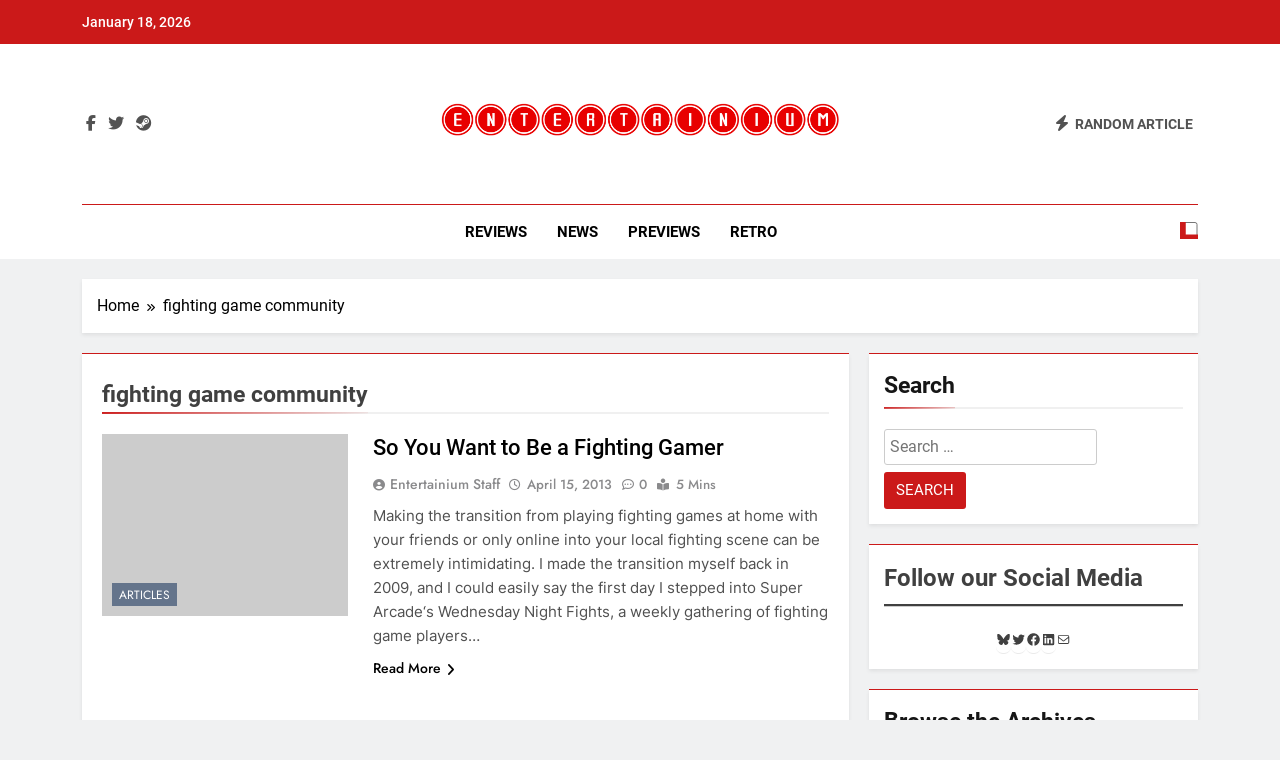

--- FILE ---
content_type: text/css
request_url: https://entertainium.co/wp-content/litespeed/css/2d9d5f1b9c7c5af6c0e3dae0bebf3240.css?ver=47a24
body_size: 75885
content:
.wp-block-accordion{box-sizing:border-box}.wp-block-accordion-item.is-open>.wp-block-accordion-heading .wp-block-accordion-heading__toggle-icon{transform:rotate(45deg)}@media (prefers-reduced-motion:no-preference){.wp-block-accordion-item{transition:grid-template-rows .3s ease-out}.wp-block-accordion-item>.wp-block-accordion-heading .wp-block-accordion-heading__toggle-icon{transition:transform .2s ease-in-out}}.wp-block-accordion-heading{margin:0}.wp-block-accordion-heading__toggle{align-items:center;background-color:inherit!important;border:none;color:inherit!important;cursor:pointer;display:flex;font-family:inherit;font-size:inherit;font-style:inherit;font-weight:inherit;letter-spacing:inherit;line-height:inherit;overflow:hidden;padding:var(--wp--preset--spacing--20,1em) 0;text-align:inherit;text-decoration:inherit;text-transform:inherit;width:100%;word-spacing:inherit}.wp-block-accordion-heading__toggle:not(:focus-visible){outline:none}.wp-block-accordion-heading__toggle:focus,.wp-block-accordion-heading__toggle:hover{background-color:inherit!important;border:none;box-shadow:none;color:inherit;padding:var(--wp--preset--spacing--20,1em) 0;text-decoration:none}.wp-block-accordion-heading__toggle:focus-visible{outline:auto;outline-offset:0}.wp-block-accordion-heading__toggle:hover .wp-block-accordion-heading__toggle-title{text-decoration:underline}.wp-block-accordion-heading__toggle-title{flex:1}.wp-block-accordion-heading__toggle-icon{align-items:center;display:flex;height:1.2em;justify-content:center;width:1.2em}.wp-block-accordion-panel[aria-hidden=true],.wp-block-accordion-panel[inert]{display:none;margin-block-start:0}.wp-block-archives{box-sizing:border-box}.wp-block-archives-dropdown label{display:block}.wp-block-avatar{line-height:0}.wp-block-avatar,.wp-block-avatar img{box-sizing:border-box}.wp-block-avatar.aligncenter{text-align:center}.wp-block-audio{box-sizing:border-box}.wp-block-audio :where(figcaption){margin-bottom:1em;margin-top:.5em}.wp-block-audio audio{min-width:300px;width:100%}.wp-block-breadcrumbs{box-sizing:border-box}.wp-block-breadcrumbs ol{flex-wrap:wrap;list-style:none}.wp-block-breadcrumbs li,.wp-block-breadcrumbs ol{align-items:center;display:flex;margin:0;padding:0}.wp-block-breadcrumbs li:not(:last-child):after{content:var(--separator,"/");margin:0 .5em;opacity:.7}.wp-block-breadcrumbs span{color:inherit}.wp-block-button__link{align-content:center;box-sizing:border-box;cursor:pointer;display:inline-block;height:100%;text-align:center;word-break:break-word}.wp-block-button__link.aligncenter{text-align:center}.wp-block-button__link.alignright{text-align:right}:where(.wp-block-button__link){border-radius:9999px;box-shadow:none;padding:calc(.667em + 2px) calc(1.333em + 2px);text-decoration:none}.wp-block-button[style*=text-decoration] .wp-block-button__link{text-decoration:inherit}.wp-block-buttons>.wp-block-button.has-custom-width{max-width:none}.wp-block-buttons>.wp-block-button.has-custom-width .wp-block-button__link{width:100%}.wp-block-buttons>.wp-block-button.has-custom-font-size .wp-block-button__link{font-size:inherit}.wp-block-buttons>.wp-block-button.wp-block-button__width-25{width:calc(25% - var(--wp--style--block-gap, .5em)*.75)}.wp-block-buttons>.wp-block-button.wp-block-button__width-50{width:calc(50% - var(--wp--style--block-gap, .5em)*.5)}.wp-block-buttons>.wp-block-button.wp-block-button__width-75{width:calc(75% - var(--wp--style--block-gap, .5em)*.25)}.wp-block-buttons>.wp-block-button.wp-block-button__width-100{flex-basis:100%;width:100%}.wp-block-buttons.is-vertical>.wp-block-button.wp-block-button__width-25{width:25%}.wp-block-buttons.is-vertical>.wp-block-button.wp-block-button__width-50{width:50%}.wp-block-buttons.is-vertical>.wp-block-button.wp-block-button__width-75{width:75%}.wp-block-button.is-style-squared,.wp-block-button__link.wp-block-button.is-style-squared{border-radius:0}.wp-block-button.no-border-radius,.wp-block-button__link.no-border-radius{border-radius:0!important}:root :where(.wp-block-button .wp-block-button__link.is-style-outline),:root :where(.wp-block-button.is-style-outline>.wp-block-button__link){border:2px solid;padding:.667em 1.333em}:root :where(.wp-block-button .wp-block-button__link.is-style-outline:not(.has-text-color)),:root :where(.wp-block-button.is-style-outline>.wp-block-button__link:not(.has-text-color)){color:currentColor}:root :where(.wp-block-button .wp-block-button__link.is-style-outline:not(.has-background)),:root :where(.wp-block-button.is-style-outline>.wp-block-button__link:not(.has-background)){background-color:initial;background-image:none}.wp-block-buttons{box-sizing:border-box}.wp-block-buttons.is-vertical{flex-direction:column}.wp-block-buttons.is-vertical>.wp-block-button:last-child{margin-bottom:0}.wp-block-buttons>.wp-block-button{display:inline-block;margin:0}.wp-block-buttons.is-content-justification-left{justify-content:flex-start}.wp-block-buttons.is-content-justification-left.is-vertical{align-items:flex-start}.wp-block-buttons.is-content-justification-center{justify-content:center}.wp-block-buttons.is-content-justification-center.is-vertical{align-items:center}.wp-block-buttons.is-content-justification-right{justify-content:flex-end}.wp-block-buttons.is-content-justification-right.is-vertical{align-items:flex-end}.wp-block-buttons.is-content-justification-space-between{justify-content:space-between}.wp-block-buttons.aligncenter{text-align:center}.wp-block-buttons:not(.is-content-justification-space-between,.is-content-justification-right,.is-content-justification-left,.is-content-justification-center) .wp-block-button.aligncenter{margin-left:auto;margin-right:auto;width:100%}.wp-block-buttons[style*=text-decoration] .wp-block-button,.wp-block-buttons[style*=text-decoration] .wp-block-button__link{text-decoration:inherit}.wp-block-buttons.has-custom-font-size .wp-block-button__link{font-size:inherit}.wp-block-buttons .wp-block-button__link{width:100%}.wp-block-button.aligncenter,.wp-block-calendar{text-align:center}.wp-block-calendar td,.wp-block-calendar th{border:1px solid;padding:.25em}.wp-block-calendar th{font-weight:400}.wp-block-calendar caption{background-color:inherit}.wp-block-calendar table{border-collapse:collapse;width:100%}.wp-block-calendar table.has-background th{background-color:inherit}.wp-block-calendar table.has-text-color th{color:inherit}.wp-block-calendar :where(table:not(.has-text-color)){color:#40464d}.wp-block-calendar :where(table:not(.has-text-color)) td,.wp-block-calendar :where(table:not(.has-text-color)) th{border-color:#ddd}:where(.wp-block-calendar table:not(.has-background) th){background:#ddd}.wp-block-categories{box-sizing:border-box}.wp-block-categories.alignleft{margin-right:2em}.wp-block-categories.alignright{margin-left:2em}.wp-block-categories.wp-block-categories-dropdown.aligncenter{text-align:center}.wp-block-categories .wp-block-categories__label{display:block;width:100%}.wp-block-code{box-sizing:border-box}.wp-block-code code{
  /*!rtl:begin:ignore*/direction:ltr;display:block;font-family:inherit;overflow-wrap:break-word;text-align:initial;white-space:pre-wrap
  /*!rtl:end:ignore*/}.wp-block-columns{box-sizing:border-box;display:flex;flex-wrap:wrap!important}@media (min-width:782px){.wp-block-columns{flex-wrap:nowrap!important}}.wp-block-columns{align-items:normal!important}.wp-block-columns.are-vertically-aligned-top{align-items:flex-start}.wp-block-columns.are-vertically-aligned-center{align-items:center}.wp-block-columns.are-vertically-aligned-bottom{align-items:flex-end}@media (max-width:781px){.wp-block-columns:not(.is-not-stacked-on-mobile)>.wp-block-column{flex-basis:100%!important}}@media (min-width:782px){.wp-block-columns:not(.is-not-stacked-on-mobile)>.wp-block-column{flex-basis:0;flex-grow:1}.wp-block-columns:not(.is-not-stacked-on-mobile)>.wp-block-column[style*=flex-basis]{flex-grow:0}}.wp-block-columns.is-not-stacked-on-mobile{flex-wrap:nowrap!important}.wp-block-columns.is-not-stacked-on-mobile>.wp-block-column{flex-basis:0;flex-grow:1}.wp-block-columns.is-not-stacked-on-mobile>.wp-block-column[style*=flex-basis]{flex-grow:0}:where(.wp-block-columns){margin-bottom:1.75em}:where(.wp-block-columns.has-background){padding:1.25em 2.375em}.wp-block-column{flex-grow:1;min-width:0;overflow-wrap:break-word;word-break:break-word}.wp-block-column.is-vertically-aligned-top{align-self:flex-start}.wp-block-column.is-vertically-aligned-center{align-self:center}.wp-block-column.is-vertically-aligned-bottom{align-self:flex-end}.wp-block-column.is-vertically-aligned-stretch{align-self:stretch}.wp-block-column.is-vertically-aligned-bottom,.wp-block-column.is-vertically-aligned-center,.wp-block-column.is-vertically-aligned-top{width:100%}.wp-block-post-comments{box-sizing:border-box}.wp-block-post-comments .alignleft{float:left}.wp-block-post-comments .alignright{float:right}.wp-block-post-comments .navigation:after{clear:both;content:"";display:table}.wp-block-post-comments .commentlist{clear:both;list-style:none;margin:0;padding:0}.wp-block-post-comments .commentlist .comment{min-height:2.25em;padding-left:3.25em}.wp-block-post-comments .commentlist .comment p{font-size:1em;line-height:1.8;margin:1em 0}.wp-block-post-comments .commentlist .children{list-style:none;margin:0;padding:0}.wp-block-post-comments .comment-author{line-height:1.5}.wp-block-post-comments .comment-author .avatar{border-radius:1.5em;display:block;float:left;height:2.5em;margin-right:.75em;margin-top:.5em;width:2.5em}.wp-block-post-comments .comment-author cite{font-style:normal}.wp-block-post-comments .comment-meta{font-size:.875em;line-height:1.5}.wp-block-post-comments .comment-meta b{font-weight:400}.wp-block-post-comments .comment-meta .comment-awaiting-moderation{display:block;margin-bottom:1em;margin-top:1em}.wp-block-post-comments .comment-body .commentmetadata{font-size:.875em}.wp-block-post-comments .comment-form-author label,.wp-block-post-comments .comment-form-comment label,.wp-block-post-comments .comment-form-email label,.wp-block-post-comments .comment-form-url label{display:block;margin-bottom:.25em}.wp-block-post-comments .comment-form input:not([type=submit]):not([type=checkbox]),.wp-block-post-comments .comment-form textarea{box-sizing:border-box;display:block;width:100%}.wp-block-post-comments .comment-form-cookies-consent{display:flex;gap:.25em}.wp-block-post-comments .comment-form-cookies-consent #wp-comment-cookies-consent{margin-top:.35em}.wp-block-post-comments .comment-reply-title{margin-bottom:0}.wp-block-post-comments .comment-reply-title :where(small){font-size:var(--wp--preset--font-size--medium,smaller);margin-left:.5em}.wp-block-post-comments .reply{font-size:.875em;margin-bottom:1.4em}.wp-block-post-comments input:not([type=submit]),.wp-block-post-comments textarea{border:1px solid #949494;font-family:inherit;font-size:1em}.wp-block-post-comments input:not([type=submit]):not([type=checkbox]),.wp-block-post-comments textarea{padding:calc(.667em + 2px)}:where(.wp-block-post-comments input[type=submit]){border:none}.wp-block-comments{box-sizing:border-box}.wp-block-comments-pagination>.wp-block-comments-pagination-next,.wp-block-comments-pagination>.wp-block-comments-pagination-numbers,.wp-block-comments-pagination>.wp-block-comments-pagination-previous{font-size:inherit}.wp-block-comments-pagination .wp-block-comments-pagination-previous-arrow{display:inline-block;margin-right:1ch}.wp-block-comments-pagination .wp-block-comments-pagination-previous-arrow:not(.is-arrow-chevron){transform:scaleX(1)}.wp-block-comments-pagination .wp-block-comments-pagination-next-arrow{display:inline-block;margin-left:1ch}.wp-block-comments-pagination .wp-block-comments-pagination-next-arrow:not(.is-arrow-chevron){transform:scaleX(1)}.wp-block-comments-pagination.aligncenter{justify-content:center}.wp-block-comment-template{box-sizing:border-box;list-style:none;margin-bottom:0;max-width:100%;padding:0}.wp-block-comment-template li{clear:both}.wp-block-comment-template ol{list-style:none;margin-bottom:0;max-width:100%;padding-left:2rem}.wp-block-comment-template.alignleft{float:left}.wp-block-comment-template.aligncenter{margin-left:auto;margin-right:auto;width:fit-content}.wp-block-comment-template.alignright{float:right}.wp-block-comment-date{box-sizing:border-box}.comment-awaiting-moderation{display:block;font-size:.875em;line-height:1.5}.wp-block-comment-author-name,.wp-block-comment-content,.wp-block-comment-edit-link,.wp-block-comment-reply-link{box-sizing:border-box}.wp-block-cover,.wp-block-cover-image{align-items:center;background-position:50%;box-sizing:border-box;display:flex;justify-content:center;min-height:430px;overflow:hidden;overflow:clip;padding:1em;position:relative}.wp-block-cover .has-background-dim:not([class*=-background-color]),.wp-block-cover-image .has-background-dim:not([class*=-background-color]),.wp-block-cover-image.has-background-dim:not([class*=-background-color]),.wp-block-cover.has-background-dim:not([class*=-background-color]){background-color:#000}.wp-block-cover .has-background-dim.has-background-gradient,.wp-block-cover-image .has-background-dim.has-background-gradient{background-color:initial}.wp-block-cover-image.has-background-dim:before,.wp-block-cover.has-background-dim:before{background-color:inherit;content:""}.wp-block-cover .wp-block-cover__background,.wp-block-cover .wp-block-cover__gradient-background,.wp-block-cover-image .wp-block-cover__background,.wp-block-cover-image .wp-block-cover__gradient-background,.wp-block-cover-image.has-background-dim:not(.has-background-gradient):before,.wp-block-cover.has-background-dim:not(.has-background-gradient):before{bottom:0;left:0;opacity:.5;position:absolute;right:0;top:0}.wp-block-cover-image.has-background-dim.has-background-dim-10 .wp-block-cover__background,.wp-block-cover-image.has-background-dim.has-background-dim-10 .wp-block-cover__gradient-background,.wp-block-cover-image.has-background-dim.has-background-dim-10:not(.has-background-gradient):before,.wp-block-cover.has-background-dim.has-background-dim-10 .wp-block-cover__background,.wp-block-cover.has-background-dim.has-background-dim-10 .wp-block-cover__gradient-background,.wp-block-cover.has-background-dim.has-background-dim-10:not(.has-background-gradient):before{opacity:.1}.wp-block-cover-image.has-background-dim.has-background-dim-20 .wp-block-cover__background,.wp-block-cover-image.has-background-dim.has-background-dim-20 .wp-block-cover__gradient-background,.wp-block-cover-image.has-background-dim.has-background-dim-20:not(.has-background-gradient):before,.wp-block-cover.has-background-dim.has-background-dim-20 .wp-block-cover__background,.wp-block-cover.has-background-dim.has-background-dim-20 .wp-block-cover__gradient-background,.wp-block-cover.has-background-dim.has-background-dim-20:not(.has-background-gradient):before{opacity:.2}.wp-block-cover-image.has-background-dim.has-background-dim-30 .wp-block-cover__background,.wp-block-cover-image.has-background-dim.has-background-dim-30 .wp-block-cover__gradient-background,.wp-block-cover-image.has-background-dim.has-background-dim-30:not(.has-background-gradient):before,.wp-block-cover.has-background-dim.has-background-dim-30 .wp-block-cover__background,.wp-block-cover.has-background-dim.has-background-dim-30 .wp-block-cover__gradient-background,.wp-block-cover.has-background-dim.has-background-dim-30:not(.has-background-gradient):before{opacity:.3}.wp-block-cover-image.has-background-dim.has-background-dim-40 .wp-block-cover__background,.wp-block-cover-image.has-background-dim.has-background-dim-40 .wp-block-cover__gradient-background,.wp-block-cover-image.has-background-dim.has-background-dim-40:not(.has-background-gradient):before,.wp-block-cover.has-background-dim.has-background-dim-40 .wp-block-cover__background,.wp-block-cover.has-background-dim.has-background-dim-40 .wp-block-cover__gradient-background,.wp-block-cover.has-background-dim.has-background-dim-40:not(.has-background-gradient):before{opacity:.4}.wp-block-cover-image.has-background-dim.has-background-dim-50 .wp-block-cover__background,.wp-block-cover-image.has-background-dim.has-background-dim-50 .wp-block-cover__gradient-background,.wp-block-cover-image.has-background-dim.has-background-dim-50:not(.has-background-gradient):before,.wp-block-cover.has-background-dim.has-background-dim-50 .wp-block-cover__background,.wp-block-cover.has-background-dim.has-background-dim-50 .wp-block-cover__gradient-background,.wp-block-cover.has-background-dim.has-background-dim-50:not(.has-background-gradient):before{opacity:.5}.wp-block-cover-image.has-background-dim.has-background-dim-60 .wp-block-cover__background,.wp-block-cover-image.has-background-dim.has-background-dim-60 .wp-block-cover__gradient-background,.wp-block-cover-image.has-background-dim.has-background-dim-60:not(.has-background-gradient):before,.wp-block-cover.has-background-dim.has-background-dim-60 .wp-block-cover__background,.wp-block-cover.has-background-dim.has-background-dim-60 .wp-block-cover__gradient-background,.wp-block-cover.has-background-dim.has-background-dim-60:not(.has-background-gradient):before{opacity:.6}.wp-block-cover-image.has-background-dim.has-background-dim-70 .wp-block-cover__background,.wp-block-cover-image.has-background-dim.has-background-dim-70 .wp-block-cover__gradient-background,.wp-block-cover-image.has-background-dim.has-background-dim-70:not(.has-background-gradient):before,.wp-block-cover.has-background-dim.has-background-dim-70 .wp-block-cover__background,.wp-block-cover.has-background-dim.has-background-dim-70 .wp-block-cover__gradient-background,.wp-block-cover.has-background-dim.has-background-dim-70:not(.has-background-gradient):before{opacity:.7}.wp-block-cover-image.has-background-dim.has-background-dim-80 .wp-block-cover__background,.wp-block-cover-image.has-background-dim.has-background-dim-80 .wp-block-cover__gradient-background,.wp-block-cover-image.has-background-dim.has-background-dim-80:not(.has-background-gradient):before,.wp-block-cover.has-background-dim.has-background-dim-80 .wp-block-cover__background,.wp-block-cover.has-background-dim.has-background-dim-80 .wp-block-cover__gradient-background,.wp-block-cover.has-background-dim.has-background-dim-80:not(.has-background-gradient):before{opacity:.8}.wp-block-cover-image.has-background-dim.has-background-dim-90 .wp-block-cover__background,.wp-block-cover-image.has-background-dim.has-background-dim-90 .wp-block-cover__gradient-background,.wp-block-cover-image.has-background-dim.has-background-dim-90:not(.has-background-gradient):before,.wp-block-cover.has-background-dim.has-background-dim-90 .wp-block-cover__background,.wp-block-cover.has-background-dim.has-background-dim-90 .wp-block-cover__gradient-background,.wp-block-cover.has-background-dim.has-background-dim-90:not(.has-background-gradient):before{opacity:.9}.wp-block-cover-image.has-background-dim.has-background-dim-100 .wp-block-cover__background,.wp-block-cover-image.has-background-dim.has-background-dim-100 .wp-block-cover__gradient-background,.wp-block-cover-image.has-background-dim.has-background-dim-100:not(.has-background-gradient):before,.wp-block-cover.has-background-dim.has-background-dim-100 .wp-block-cover__background,.wp-block-cover.has-background-dim.has-background-dim-100 .wp-block-cover__gradient-background,.wp-block-cover.has-background-dim.has-background-dim-100:not(.has-background-gradient):before{opacity:1}.wp-block-cover .wp-block-cover__background.has-background-dim.has-background-dim-0,.wp-block-cover .wp-block-cover__gradient-background.has-background-dim.has-background-dim-0,.wp-block-cover-image .wp-block-cover__background.has-background-dim.has-background-dim-0,.wp-block-cover-image .wp-block-cover__gradient-background.has-background-dim.has-background-dim-0{opacity:0}.wp-block-cover .wp-block-cover__background.has-background-dim.has-background-dim-10,.wp-block-cover .wp-block-cover__gradient-background.has-background-dim.has-background-dim-10,.wp-block-cover-image .wp-block-cover__background.has-background-dim.has-background-dim-10,.wp-block-cover-image .wp-block-cover__gradient-background.has-background-dim.has-background-dim-10{opacity:.1}.wp-block-cover .wp-block-cover__background.has-background-dim.has-background-dim-20,.wp-block-cover .wp-block-cover__gradient-background.has-background-dim.has-background-dim-20,.wp-block-cover-image .wp-block-cover__background.has-background-dim.has-background-dim-20,.wp-block-cover-image .wp-block-cover__gradient-background.has-background-dim.has-background-dim-20{opacity:.2}.wp-block-cover .wp-block-cover__background.has-background-dim.has-background-dim-30,.wp-block-cover .wp-block-cover__gradient-background.has-background-dim.has-background-dim-30,.wp-block-cover-image .wp-block-cover__background.has-background-dim.has-background-dim-30,.wp-block-cover-image .wp-block-cover__gradient-background.has-background-dim.has-background-dim-30{opacity:.3}.wp-block-cover .wp-block-cover__background.has-background-dim.has-background-dim-40,.wp-block-cover .wp-block-cover__gradient-background.has-background-dim.has-background-dim-40,.wp-block-cover-image .wp-block-cover__background.has-background-dim.has-background-dim-40,.wp-block-cover-image .wp-block-cover__gradient-background.has-background-dim.has-background-dim-40{opacity:.4}.wp-block-cover .wp-block-cover__background.has-background-dim.has-background-dim-50,.wp-block-cover .wp-block-cover__gradient-background.has-background-dim.has-background-dim-50,.wp-block-cover-image .wp-block-cover__background.has-background-dim.has-background-dim-50,.wp-block-cover-image .wp-block-cover__gradient-background.has-background-dim.has-background-dim-50{opacity:.5}.wp-block-cover .wp-block-cover__background.has-background-dim.has-background-dim-60,.wp-block-cover .wp-block-cover__gradient-background.has-background-dim.has-background-dim-60,.wp-block-cover-image .wp-block-cover__background.has-background-dim.has-background-dim-60,.wp-block-cover-image .wp-block-cover__gradient-background.has-background-dim.has-background-dim-60{opacity:.6}.wp-block-cover .wp-block-cover__background.has-background-dim.has-background-dim-70,.wp-block-cover .wp-block-cover__gradient-background.has-background-dim.has-background-dim-70,.wp-block-cover-image .wp-block-cover__background.has-background-dim.has-background-dim-70,.wp-block-cover-image .wp-block-cover__gradient-background.has-background-dim.has-background-dim-70{opacity:.7}.wp-block-cover .wp-block-cover__background.has-background-dim.has-background-dim-80,.wp-block-cover .wp-block-cover__gradient-background.has-background-dim.has-background-dim-80,.wp-block-cover-image .wp-block-cover__background.has-background-dim.has-background-dim-80,.wp-block-cover-image .wp-block-cover__gradient-background.has-background-dim.has-background-dim-80{opacity:.8}.wp-block-cover .wp-block-cover__background.has-background-dim.has-background-dim-90,.wp-block-cover .wp-block-cover__gradient-background.has-background-dim.has-background-dim-90,.wp-block-cover-image .wp-block-cover__background.has-background-dim.has-background-dim-90,.wp-block-cover-image .wp-block-cover__gradient-background.has-background-dim.has-background-dim-90{opacity:.9}.wp-block-cover .wp-block-cover__background.has-background-dim.has-background-dim-100,.wp-block-cover .wp-block-cover__gradient-background.has-background-dim.has-background-dim-100,.wp-block-cover-image .wp-block-cover__background.has-background-dim.has-background-dim-100,.wp-block-cover-image .wp-block-cover__gradient-background.has-background-dim.has-background-dim-100{opacity:1}.wp-block-cover-image.alignleft,.wp-block-cover-image.alignright,.wp-block-cover.alignleft,.wp-block-cover.alignright{max-width:420px;width:100%}.wp-block-cover-image.aligncenter,.wp-block-cover-image.alignleft,.wp-block-cover-image.alignright,.wp-block-cover.aligncenter,.wp-block-cover.alignleft,.wp-block-cover.alignright{display:flex}.wp-block-cover .wp-block-cover__inner-container,.wp-block-cover-image .wp-block-cover__inner-container{color:inherit;position:relative;width:100%}.wp-block-cover-image.is-position-top-left,.wp-block-cover.is-position-top-left{align-items:flex-start;justify-content:flex-start}.wp-block-cover-image.is-position-top-center,.wp-block-cover.is-position-top-center{align-items:flex-start;justify-content:center}.wp-block-cover-image.is-position-top-right,.wp-block-cover.is-position-top-right{align-items:flex-start;justify-content:flex-end}.wp-block-cover-image.is-position-center-left,.wp-block-cover.is-position-center-left{align-items:center;justify-content:flex-start}.wp-block-cover-image.is-position-center-center,.wp-block-cover.is-position-center-center{align-items:center;justify-content:center}.wp-block-cover-image.is-position-center-right,.wp-block-cover.is-position-center-right{align-items:center;justify-content:flex-end}.wp-block-cover-image.is-position-bottom-left,.wp-block-cover.is-position-bottom-left{align-items:flex-end;justify-content:flex-start}.wp-block-cover-image.is-position-bottom-center,.wp-block-cover.is-position-bottom-center{align-items:flex-end;justify-content:center}.wp-block-cover-image.is-position-bottom-right,.wp-block-cover.is-position-bottom-right{align-items:flex-end;justify-content:flex-end}.wp-block-cover-image.has-custom-content-position.has-custom-content-position .wp-block-cover__inner-container,.wp-block-cover.has-custom-content-position.has-custom-content-position .wp-block-cover__inner-container{margin:0}.wp-block-cover-image.has-custom-content-position.has-custom-content-position.is-position-bottom-left .wp-block-cover__inner-container,.wp-block-cover-image.has-custom-content-position.has-custom-content-position.is-position-bottom-right .wp-block-cover__inner-container,.wp-block-cover-image.has-custom-content-position.has-custom-content-position.is-position-center-left .wp-block-cover__inner-container,.wp-block-cover-image.has-custom-content-position.has-custom-content-position.is-position-center-right .wp-block-cover__inner-container,.wp-block-cover-image.has-custom-content-position.has-custom-content-position.is-position-top-left .wp-block-cover__inner-container,.wp-block-cover-image.has-custom-content-position.has-custom-content-position.is-position-top-right .wp-block-cover__inner-container,.wp-block-cover.has-custom-content-position.has-custom-content-position.is-position-bottom-left .wp-block-cover__inner-container,.wp-block-cover.has-custom-content-position.has-custom-content-position.is-position-bottom-right .wp-block-cover__inner-container,.wp-block-cover.has-custom-content-position.has-custom-content-position.is-position-center-left .wp-block-cover__inner-container,.wp-block-cover.has-custom-content-position.has-custom-content-position.is-position-center-right .wp-block-cover__inner-container,.wp-block-cover.has-custom-content-position.has-custom-content-position.is-position-top-left .wp-block-cover__inner-container,.wp-block-cover.has-custom-content-position.has-custom-content-position.is-position-top-right .wp-block-cover__inner-container{margin:0;width:auto}.wp-block-cover .wp-block-cover__image-background,.wp-block-cover video.wp-block-cover__video-background,.wp-block-cover-image .wp-block-cover__image-background,.wp-block-cover-image video.wp-block-cover__video-background{border:none;bottom:0;box-shadow:none;height:100%;left:0;margin:0;max-height:none;max-width:none;object-fit:cover;outline:none;padding:0;position:absolute;right:0;top:0;width:100%}.wp-block-cover-image.has-parallax,.wp-block-cover.has-parallax,.wp-block-cover__image-background.has-parallax,video.wp-block-cover__video-background.has-parallax{background-attachment:fixed;background-repeat:no-repeat;background-size:cover}@supports (-webkit-touch-callout:inherit){.wp-block-cover-image.has-parallax,.wp-block-cover.has-parallax,.wp-block-cover__image-background.has-parallax,video.wp-block-cover__video-background.has-parallax{background-attachment:scroll}}@media (prefers-reduced-motion:reduce){.wp-block-cover-image.has-parallax,.wp-block-cover.has-parallax,.wp-block-cover__image-background.has-parallax,video.wp-block-cover__video-background.has-parallax{background-attachment:scroll}}.wp-block-cover-image.is-repeated,.wp-block-cover.is-repeated,.wp-block-cover__image-background.is-repeated,video.wp-block-cover__video-background.is-repeated{background-repeat:repeat;background-size:auto}.wp-block-cover-image-text,.wp-block-cover-image-text a,.wp-block-cover-image-text a:active,.wp-block-cover-image-text a:focus,.wp-block-cover-image-text a:hover,.wp-block-cover-text,.wp-block-cover-text a,.wp-block-cover-text a:active,.wp-block-cover-text a:focus,.wp-block-cover-text a:hover,section.wp-block-cover-image h2,section.wp-block-cover-image h2 a,section.wp-block-cover-image h2 a:active,section.wp-block-cover-image h2 a:focus,section.wp-block-cover-image h2 a:hover{color:#fff}.wp-block-cover-image .wp-block-cover.has-left-content{justify-content:flex-start}.wp-block-cover-image .wp-block-cover.has-right-content{justify-content:flex-end}.wp-block-cover-image.has-left-content .wp-block-cover-image-text,.wp-block-cover.has-left-content .wp-block-cover-text,section.wp-block-cover-image.has-left-content>h2{margin-left:0;text-align:left}.wp-block-cover-image.has-right-content .wp-block-cover-image-text,.wp-block-cover.has-right-content .wp-block-cover-text,section.wp-block-cover-image.has-right-content>h2{margin-right:0;text-align:right}.wp-block-cover .wp-block-cover-text,.wp-block-cover-image .wp-block-cover-image-text,section.wp-block-cover-image>h2{font-size:2em;line-height:1.25;margin-bottom:0;max-width:840px;padding:.44em;text-align:center;z-index:1}:where(.wp-block-cover-image:not(.has-text-color)),:where(.wp-block-cover:not(.has-text-color)){color:#fff}:where(.wp-block-cover-image.is-light:not(.has-text-color)),:where(.wp-block-cover.is-light:not(.has-text-color)){color:#000}:root :where(.wp-block-cover h1:not(.has-text-color)),:root :where(.wp-block-cover h2:not(.has-text-color)),:root :where(.wp-block-cover h3:not(.has-text-color)),:root :where(.wp-block-cover h4:not(.has-text-color)),:root :where(.wp-block-cover h5:not(.has-text-color)),:root :where(.wp-block-cover h6:not(.has-text-color)),:root :where(.wp-block-cover p:not(.has-text-color)){color:inherit}body:not(.editor-styles-wrapper) .wp-block-cover:not(.wp-block-cover:has(.wp-block-cover__background+.wp-block-cover__inner-container)) .wp-block-cover__image-background,body:not(.editor-styles-wrapper) .wp-block-cover:not(.wp-block-cover:has(.wp-block-cover__background+.wp-block-cover__inner-container)) .wp-block-cover__video-background{z-index:0}body:not(.editor-styles-wrapper) .wp-block-cover:not(.wp-block-cover:has(.wp-block-cover__background+.wp-block-cover__inner-container)) .wp-block-cover__background,body:not(.editor-styles-wrapper) .wp-block-cover:not(.wp-block-cover:has(.wp-block-cover__background+.wp-block-cover__inner-container)) .wp-block-cover__gradient-background,body:not(.editor-styles-wrapper) .wp-block-cover:not(.wp-block-cover:has(.wp-block-cover__background+.wp-block-cover__inner-container)) .wp-block-cover__inner-container,body:not(.editor-styles-wrapper) .wp-block-cover:not(.wp-block-cover:has(.wp-block-cover__background+.wp-block-cover__inner-container)).has-background-dim:not(.has-background-gradient):before{z-index:1}.has-modal-open body:not(.editor-styles-wrapper) .wp-block-cover:not(.wp-block-cover:has(.wp-block-cover__background+.wp-block-cover__inner-container)) .wp-block-cover__inner-container{z-index:auto}.wp-block-details{box-sizing:border-box}.wp-block-details summary{cursor:pointer}.wp-block-embed.alignleft,.wp-block-embed.alignright,.wp-block[data-align=left]>[data-type="core/embed"],.wp-block[data-align=right]>[data-type="core/embed"]{max-width:360px;width:100%}.wp-block-embed.alignleft .wp-block-embed__wrapper,.wp-block-embed.alignright .wp-block-embed__wrapper,.wp-block[data-align=left]>[data-type="core/embed"] .wp-block-embed__wrapper,.wp-block[data-align=right]>[data-type="core/embed"] .wp-block-embed__wrapper{min-width:280px}.wp-block-cover .wp-block-embed{min-height:240px;min-width:320px}.wp-block-embed{overflow-wrap:break-word}.wp-block-embed :where(figcaption){margin-bottom:1em;margin-top:.5em}.wp-block-embed iframe{max-width:100%}.wp-block-embed__wrapper{position:relative}.wp-embed-responsive .wp-has-aspect-ratio .wp-block-embed__wrapper:before{content:"";display:block;padding-top:50%}.wp-embed-responsive .wp-has-aspect-ratio iframe{bottom:0;height:100%;left:0;position:absolute;right:0;top:0;width:100%}.wp-embed-responsive .wp-embed-aspect-21-9 .wp-block-embed__wrapper:before{padding-top:42.85%}.wp-embed-responsive .wp-embed-aspect-18-9 .wp-block-embed__wrapper:before{padding-top:50%}.wp-embed-responsive .wp-embed-aspect-16-9 .wp-block-embed__wrapper:before{padding-top:56.25%}.wp-embed-responsive .wp-embed-aspect-4-3 .wp-block-embed__wrapper:before{padding-top:75%}.wp-embed-responsive .wp-embed-aspect-1-1 .wp-block-embed__wrapper:before{padding-top:100%}.wp-embed-responsive .wp-embed-aspect-9-16 .wp-block-embed__wrapper:before{padding-top:177.77%}.wp-embed-responsive .wp-embed-aspect-1-2 .wp-block-embed__wrapper:before{padding-top:200%}.wp-block-file{box-sizing:border-box}.wp-block-file:not(.wp-element-button){font-size:.8em}.wp-block-file.aligncenter{text-align:center}.wp-block-file.alignright{text-align:right}.wp-block-file *+.wp-block-file__button{margin-left:.75em}:where(.wp-block-file){margin-bottom:1.5em}.wp-block-file__embed{margin-bottom:1em}:where(.wp-block-file__button){border-radius:2em;display:inline-block;padding:.5em 1em}:where(.wp-block-file__button):where(a):active,:where(.wp-block-file__button):where(a):focus,:where(.wp-block-file__button):where(a):hover,:where(.wp-block-file__button):where(a):visited{box-shadow:none;color:#fff;opacity:.85;text-decoration:none}.wp-block-form-input__label{display:flex;flex-direction:column;gap:.25em;margin-bottom:.5em;width:100%}.wp-block-form-input__label.is-label-inline{align-items:center;flex-direction:row;gap:.5em}.wp-block-form-input__label.is-label-inline .wp-block-form-input__label-content{margin-bottom:.5em}.wp-block-form-input__label:has(input[type=checkbox]){flex-direction:row;width:fit-content}.wp-block-form-input__label:has(input[type=checkbox]) .wp-block-form-input__label-content{margin:0}.wp-block-form-input__label:has(.wp-block-form-input__label-content+input[type=checkbox]){flex-direction:row-reverse}.wp-block-form-input__label-content{width:fit-content}:where(.wp-block-form-input__input){font-size:1em;margin-bottom:.5em;padding:0 .5em}:where(.wp-block-form-input__input)[type=date],:where(.wp-block-form-input__input)[type=datetime-local],:where(.wp-block-form-input__input)[type=datetime],:where(.wp-block-form-input__input)[type=email],:where(.wp-block-form-input__input)[type=month],:where(.wp-block-form-input__input)[type=number],:where(.wp-block-form-input__input)[type=password],:where(.wp-block-form-input__input)[type=search],:where(.wp-block-form-input__input)[type=tel],:where(.wp-block-form-input__input)[type=text],:where(.wp-block-form-input__input)[type=time],:where(.wp-block-form-input__input)[type=url],:where(.wp-block-form-input__input)[type=week]{border-style:solid;border-width:1px;line-height:2;min-height:2em}textarea.wp-block-form-input__input{min-height:10em}.blocks-gallery-grid:not(.has-nested-images),.wp-block-gallery:not(.has-nested-images){display:flex;flex-wrap:wrap;list-style-type:none;margin:0;padding:0}.blocks-gallery-grid:not(.has-nested-images) .blocks-gallery-image,.blocks-gallery-grid:not(.has-nested-images) .blocks-gallery-item,.wp-block-gallery:not(.has-nested-images) .blocks-gallery-image,.wp-block-gallery:not(.has-nested-images) .blocks-gallery-item{display:flex;flex-direction:column;flex-grow:1;justify-content:center;margin:0 1em 1em 0;position:relative;width:calc(50% - 1em)}.blocks-gallery-grid:not(.has-nested-images) .blocks-gallery-image:nth-of-type(2n),.blocks-gallery-grid:not(.has-nested-images) .blocks-gallery-item:nth-of-type(2n),.wp-block-gallery:not(.has-nested-images) .blocks-gallery-image:nth-of-type(2n),.wp-block-gallery:not(.has-nested-images) .blocks-gallery-item:nth-of-type(2n){margin-right:0}.blocks-gallery-grid:not(.has-nested-images) .blocks-gallery-image figure,.blocks-gallery-grid:not(.has-nested-images) .blocks-gallery-item figure,.wp-block-gallery:not(.has-nested-images) .blocks-gallery-image figure,.wp-block-gallery:not(.has-nested-images) .blocks-gallery-item figure{align-items:flex-end;display:flex;height:100%;justify-content:flex-start;margin:0}.blocks-gallery-grid:not(.has-nested-images) .blocks-gallery-image img,.blocks-gallery-grid:not(.has-nested-images) .blocks-gallery-item img,.wp-block-gallery:not(.has-nested-images) .blocks-gallery-image img,.wp-block-gallery:not(.has-nested-images) .blocks-gallery-item img{display:block;height:auto;max-width:100%;width:auto}.blocks-gallery-grid:not(.has-nested-images) .blocks-gallery-image figcaption,.blocks-gallery-grid:not(.has-nested-images) .blocks-gallery-item figcaption,.wp-block-gallery:not(.has-nested-images) .blocks-gallery-image figcaption,.wp-block-gallery:not(.has-nested-images) .blocks-gallery-item figcaption{background:linear-gradient(0deg,#000000b3,#0000004d 70%,#0000);bottom:0;box-sizing:border-box;color:#fff;font-size:.8em;margin:0;max-height:100%;overflow:auto;padding:3em .77em .7em;position:absolute;text-align:center;width:100%;z-index:2}.blocks-gallery-grid:not(.has-nested-images) .blocks-gallery-image figcaption img,.blocks-gallery-grid:not(.has-nested-images) .blocks-gallery-item figcaption img,.wp-block-gallery:not(.has-nested-images) .blocks-gallery-image figcaption img,.wp-block-gallery:not(.has-nested-images) .blocks-gallery-item figcaption img{display:inline}.blocks-gallery-grid:not(.has-nested-images) figcaption,.wp-block-gallery:not(.has-nested-images) figcaption{flex-grow:1}.blocks-gallery-grid:not(.has-nested-images).is-cropped .blocks-gallery-image a,.blocks-gallery-grid:not(.has-nested-images).is-cropped .blocks-gallery-image img,.blocks-gallery-grid:not(.has-nested-images).is-cropped .blocks-gallery-item a,.blocks-gallery-grid:not(.has-nested-images).is-cropped .blocks-gallery-item img,.wp-block-gallery:not(.has-nested-images).is-cropped .blocks-gallery-image a,.wp-block-gallery:not(.has-nested-images).is-cropped .blocks-gallery-image img,.wp-block-gallery:not(.has-nested-images).is-cropped .blocks-gallery-item a,.wp-block-gallery:not(.has-nested-images).is-cropped .blocks-gallery-item img{flex:1;height:100%;object-fit:cover;width:100%}.blocks-gallery-grid:not(.has-nested-images).columns-1 .blocks-gallery-image,.blocks-gallery-grid:not(.has-nested-images).columns-1 .blocks-gallery-item,.wp-block-gallery:not(.has-nested-images).columns-1 .blocks-gallery-image,.wp-block-gallery:not(.has-nested-images).columns-1 .blocks-gallery-item{margin-right:0;width:100%}@media (min-width:600px){.blocks-gallery-grid:not(.has-nested-images).columns-3 .blocks-gallery-image,.blocks-gallery-grid:not(.has-nested-images).columns-3 .blocks-gallery-item,.wp-block-gallery:not(.has-nested-images).columns-3 .blocks-gallery-image,.wp-block-gallery:not(.has-nested-images).columns-3 .blocks-gallery-item{margin-right:1em;width:calc(33.33333% - .66667em)}.blocks-gallery-grid:not(.has-nested-images).columns-4 .blocks-gallery-image,.blocks-gallery-grid:not(.has-nested-images).columns-4 .blocks-gallery-item,.wp-block-gallery:not(.has-nested-images).columns-4 .blocks-gallery-image,.wp-block-gallery:not(.has-nested-images).columns-4 .blocks-gallery-item{margin-right:1em;width:calc(25% - .75em)}.blocks-gallery-grid:not(.has-nested-images).columns-5 .blocks-gallery-image,.blocks-gallery-grid:not(.has-nested-images).columns-5 .blocks-gallery-item,.wp-block-gallery:not(.has-nested-images).columns-5 .blocks-gallery-image,.wp-block-gallery:not(.has-nested-images).columns-5 .blocks-gallery-item{margin-right:1em;width:calc(20% - .8em)}.blocks-gallery-grid:not(.has-nested-images).columns-6 .blocks-gallery-image,.blocks-gallery-grid:not(.has-nested-images).columns-6 .blocks-gallery-item,.wp-block-gallery:not(.has-nested-images).columns-6 .blocks-gallery-image,.wp-block-gallery:not(.has-nested-images).columns-6 .blocks-gallery-item{margin-right:1em;width:calc(16.66667% - .83333em)}.blocks-gallery-grid:not(.has-nested-images).columns-7 .blocks-gallery-image,.blocks-gallery-grid:not(.has-nested-images).columns-7 .blocks-gallery-item,.wp-block-gallery:not(.has-nested-images).columns-7 .blocks-gallery-image,.wp-block-gallery:not(.has-nested-images).columns-7 .blocks-gallery-item{margin-right:1em;width:calc(14.28571% - .85714em)}.blocks-gallery-grid:not(.has-nested-images).columns-8 .blocks-gallery-image,.blocks-gallery-grid:not(.has-nested-images).columns-8 .blocks-gallery-item,.wp-block-gallery:not(.has-nested-images).columns-8 .blocks-gallery-image,.wp-block-gallery:not(.has-nested-images).columns-8 .blocks-gallery-item{margin-right:1em;width:calc(12.5% - .875em)}.blocks-gallery-grid:not(.has-nested-images).columns-1 .blocks-gallery-image:nth-of-type(1n),.blocks-gallery-grid:not(.has-nested-images).columns-1 .blocks-gallery-item:nth-of-type(1n),.blocks-gallery-grid:not(.has-nested-images).columns-2 .blocks-gallery-image:nth-of-type(2n),.blocks-gallery-grid:not(.has-nested-images).columns-2 .blocks-gallery-item:nth-of-type(2n),.blocks-gallery-grid:not(.has-nested-images).columns-3 .blocks-gallery-image:nth-of-type(3n),.blocks-gallery-grid:not(.has-nested-images).columns-3 .blocks-gallery-item:nth-of-type(3n),.blocks-gallery-grid:not(.has-nested-images).columns-4 .blocks-gallery-image:nth-of-type(4n),.blocks-gallery-grid:not(.has-nested-images).columns-4 .blocks-gallery-item:nth-of-type(4n),.blocks-gallery-grid:not(.has-nested-images).columns-5 .blocks-gallery-image:nth-of-type(5n),.blocks-gallery-grid:not(.has-nested-images).columns-5 .blocks-gallery-item:nth-of-type(5n),.blocks-gallery-grid:not(.has-nested-images).columns-6 .blocks-gallery-image:nth-of-type(6n),.blocks-gallery-grid:not(.has-nested-images).columns-6 .blocks-gallery-item:nth-of-type(6n),.blocks-gallery-grid:not(.has-nested-images).columns-7 .blocks-gallery-image:nth-of-type(7n),.blocks-gallery-grid:not(.has-nested-images).columns-7 .blocks-gallery-item:nth-of-type(7n),.blocks-gallery-grid:not(.has-nested-images).columns-8 .blocks-gallery-image:nth-of-type(8n),.blocks-gallery-grid:not(.has-nested-images).columns-8 .blocks-gallery-item:nth-of-type(8n),.wp-block-gallery:not(.has-nested-images).columns-1 .blocks-gallery-image:nth-of-type(1n),.wp-block-gallery:not(.has-nested-images).columns-1 .blocks-gallery-item:nth-of-type(1n),.wp-block-gallery:not(.has-nested-images).columns-2 .blocks-gallery-image:nth-of-type(2n),.wp-block-gallery:not(.has-nested-images).columns-2 .blocks-gallery-item:nth-of-type(2n),.wp-block-gallery:not(.has-nested-images).columns-3 .blocks-gallery-image:nth-of-type(3n),.wp-block-gallery:not(.has-nested-images).columns-3 .blocks-gallery-item:nth-of-type(3n),.wp-block-gallery:not(.has-nested-images).columns-4 .blocks-gallery-image:nth-of-type(4n),.wp-block-gallery:not(.has-nested-images).columns-4 .blocks-gallery-item:nth-of-type(4n),.wp-block-gallery:not(.has-nested-images).columns-5 .blocks-gallery-image:nth-of-type(5n),.wp-block-gallery:not(.has-nested-images).columns-5 .blocks-gallery-item:nth-of-type(5n),.wp-block-gallery:not(.has-nested-images).columns-6 .blocks-gallery-image:nth-of-type(6n),.wp-block-gallery:not(.has-nested-images).columns-6 .blocks-gallery-item:nth-of-type(6n),.wp-block-gallery:not(.has-nested-images).columns-7 .blocks-gallery-image:nth-of-type(7n),.wp-block-gallery:not(.has-nested-images).columns-7 .blocks-gallery-item:nth-of-type(7n),.wp-block-gallery:not(.has-nested-images).columns-8 .blocks-gallery-image:nth-of-type(8n),.wp-block-gallery:not(.has-nested-images).columns-8 .blocks-gallery-item:nth-of-type(8n){margin-right:0}}.blocks-gallery-grid:not(.has-nested-images) .blocks-gallery-image:last-child,.blocks-gallery-grid:not(.has-nested-images) .blocks-gallery-item:last-child,.wp-block-gallery:not(.has-nested-images) .blocks-gallery-image:last-child,.wp-block-gallery:not(.has-nested-images) .blocks-gallery-item:last-child{margin-right:0}.blocks-gallery-grid:not(.has-nested-images).alignleft,.blocks-gallery-grid:not(.has-nested-images).alignright,.wp-block-gallery:not(.has-nested-images).alignleft,.wp-block-gallery:not(.has-nested-images).alignright{max-width:420px;width:100%}.blocks-gallery-grid:not(.has-nested-images).aligncenter .blocks-gallery-item figure,.wp-block-gallery:not(.has-nested-images).aligncenter .blocks-gallery-item figure{justify-content:center}.wp-block-gallery:not(.is-cropped) .blocks-gallery-item{align-self:flex-start}figure.wp-block-gallery.has-nested-images{align-items:normal}.wp-block-gallery.has-nested-images figure.wp-block-image:not(#individual-image){margin:0;width:calc(50% - var(--wp--style--unstable-gallery-gap, 16px)/2)}.wp-block-gallery.has-nested-images figure.wp-block-image{box-sizing:border-box;display:flex;flex-direction:column;flex-grow:1;justify-content:center;max-width:100%;position:relative}.wp-block-gallery.has-nested-images figure.wp-block-image>a,.wp-block-gallery.has-nested-images figure.wp-block-image>div{flex-direction:column;flex-grow:1;margin:0}.wp-block-gallery.has-nested-images figure.wp-block-image img{display:block;height:auto;max-width:100%!important;width:auto}.wp-block-gallery.has-nested-images figure.wp-block-image figcaption,.wp-block-gallery.has-nested-images figure.wp-block-image:has(figcaption):before{bottom:0;left:0;max-height:100%;position:absolute;right:0}.wp-block-gallery.has-nested-images figure.wp-block-image:has(figcaption):before{backdrop-filter:blur(3px);content:"";height:100%;-webkit-mask-image:linear-gradient(0deg,#000 20%,#0000);mask-image:linear-gradient(0deg,#000 20%,#0000);max-height:40%;pointer-events:none}.wp-block-gallery.has-nested-images figure.wp-block-image figcaption{box-sizing:border-box;color:#fff;font-size:13px;margin:0;overflow:auto;padding:1em;text-align:center;text-shadow:0 0 1.5px #000}.wp-block-gallery.has-nested-images figure.wp-block-image figcaption::-webkit-scrollbar{height:12px;width:12px}.wp-block-gallery.has-nested-images figure.wp-block-image figcaption::-webkit-scrollbar-track{background-color:initial}.wp-block-gallery.has-nested-images figure.wp-block-image figcaption::-webkit-scrollbar-thumb{background-clip:padding-box;background-color:initial;border:3px solid #0000;border-radius:8px}.wp-block-gallery.has-nested-images figure.wp-block-image figcaption:focus-within::-webkit-scrollbar-thumb,.wp-block-gallery.has-nested-images figure.wp-block-image figcaption:focus::-webkit-scrollbar-thumb,.wp-block-gallery.has-nested-images figure.wp-block-image figcaption:hover::-webkit-scrollbar-thumb{background-color:#fffc}.wp-block-gallery.has-nested-images figure.wp-block-image figcaption{scrollbar-color:#0000 #0000;scrollbar-gutter:stable both-edges;scrollbar-width:thin}.wp-block-gallery.has-nested-images figure.wp-block-image figcaption:focus,.wp-block-gallery.has-nested-images figure.wp-block-image figcaption:focus-within,.wp-block-gallery.has-nested-images figure.wp-block-image figcaption:hover{scrollbar-color:#fffc #0000}.wp-block-gallery.has-nested-images figure.wp-block-image figcaption{will-change:transform}@media (hover:none){.wp-block-gallery.has-nested-images figure.wp-block-image figcaption{scrollbar-color:#fffc #0000}}.wp-block-gallery.has-nested-images figure.wp-block-image figcaption{background:linear-gradient(0deg,#0006,#0000)}.wp-block-gallery.has-nested-images figure.wp-block-image figcaption img{display:inline}.wp-block-gallery.has-nested-images figure.wp-block-image figcaption a{color:inherit}.wp-block-gallery.has-nested-images figure.wp-block-image.has-custom-border img{box-sizing:border-box}.wp-block-gallery.has-nested-images figure.wp-block-image.has-custom-border>a,.wp-block-gallery.has-nested-images figure.wp-block-image.has-custom-border>div,.wp-block-gallery.has-nested-images figure.wp-block-image.is-style-rounded>a,.wp-block-gallery.has-nested-images figure.wp-block-image.is-style-rounded>div{flex:1 1 auto}.wp-block-gallery.has-nested-images figure.wp-block-image.has-custom-border figcaption,.wp-block-gallery.has-nested-images figure.wp-block-image.is-style-rounded figcaption{background:none;color:inherit;flex:initial;margin:0;padding:10px 10px 9px;position:relative;text-shadow:none}.wp-block-gallery.has-nested-images figure.wp-block-image.has-custom-border:before,.wp-block-gallery.has-nested-images figure.wp-block-image.is-style-rounded:before{content:none}.wp-block-gallery.has-nested-images figcaption{flex-basis:100%;flex-grow:1;text-align:center}.wp-block-gallery.has-nested-images:not(.is-cropped) figure.wp-block-image:not(#individual-image){margin-bottom:auto;margin-top:0}.wp-block-gallery.has-nested-images.is-cropped figure.wp-block-image:not(#individual-image){align-self:inherit}.wp-block-gallery.has-nested-images.is-cropped figure.wp-block-image:not(#individual-image)>a,.wp-block-gallery.has-nested-images.is-cropped figure.wp-block-image:not(#individual-image)>div:not(.components-drop-zone){display:flex}.wp-block-gallery.has-nested-images.is-cropped figure.wp-block-image:not(#individual-image) a,.wp-block-gallery.has-nested-images.is-cropped figure.wp-block-image:not(#individual-image) img{flex:1 0 0%;height:100%;object-fit:cover;width:100%}.wp-block-gallery.has-nested-images.columns-1 figure.wp-block-image:not(#individual-image){width:100%}@media (min-width:600px){.wp-block-gallery.has-nested-images.columns-3 figure.wp-block-image:not(#individual-image){width:calc(33.33333% - var(--wp--style--unstable-gallery-gap, 16px)*.66667)}.wp-block-gallery.has-nested-images.columns-4 figure.wp-block-image:not(#individual-image){width:calc(25% - var(--wp--style--unstable-gallery-gap, 16px)*.75)}.wp-block-gallery.has-nested-images.columns-5 figure.wp-block-image:not(#individual-image){width:calc(20% - var(--wp--style--unstable-gallery-gap, 16px)*.8)}.wp-block-gallery.has-nested-images.columns-6 figure.wp-block-image:not(#individual-image){width:calc(16.66667% - var(--wp--style--unstable-gallery-gap, 16px)*.83333)}.wp-block-gallery.has-nested-images.columns-7 figure.wp-block-image:not(#individual-image){width:calc(14.28571% - var(--wp--style--unstable-gallery-gap, 16px)*.85714)}.wp-block-gallery.has-nested-images.columns-8 figure.wp-block-image:not(#individual-image){width:calc(12.5% - var(--wp--style--unstable-gallery-gap, 16px)*.875)}.wp-block-gallery.has-nested-images.columns-default figure.wp-block-image:not(#individual-image){width:calc(33.33% - var(--wp--style--unstable-gallery-gap, 16px)*.66667)}.wp-block-gallery.has-nested-images.columns-default figure.wp-block-image:not(#individual-image):first-child:nth-last-child(2),.wp-block-gallery.has-nested-images.columns-default figure.wp-block-image:not(#individual-image):first-child:nth-last-child(2)~figure.wp-block-image:not(#individual-image){width:calc(50% - var(--wp--style--unstable-gallery-gap, 16px)*.5)}.wp-block-gallery.has-nested-images.columns-default figure.wp-block-image:not(#individual-image):first-child:last-child{width:100%}}.wp-block-gallery.has-nested-images.alignleft,.wp-block-gallery.has-nested-images.alignright{max-width:420px;width:100%}.wp-block-gallery.has-nested-images.aligncenter{justify-content:center}.wp-block-group{box-sizing:border-box}:where(.wp-block-group.wp-block-group-is-layout-constrained){position:relative}h1:where(.wp-block-heading).has-background,h2:where(.wp-block-heading).has-background,h3:where(.wp-block-heading).has-background,h4:where(.wp-block-heading).has-background,h5:where(.wp-block-heading).has-background,h6:where(.wp-block-heading).has-background{padding:1.25em 2.375em}h1.has-text-align-left[style*=writing-mode]:where([style*=vertical-lr]),h1.has-text-align-right[style*=writing-mode]:where([style*=vertical-rl]),h2.has-text-align-left[style*=writing-mode]:where([style*=vertical-lr]),h2.has-text-align-right[style*=writing-mode]:where([style*=vertical-rl]),h3.has-text-align-left[style*=writing-mode]:where([style*=vertical-lr]),h3.has-text-align-right[style*=writing-mode]:where([style*=vertical-rl]),h4.has-text-align-left[style*=writing-mode]:where([style*=vertical-lr]),h4.has-text-align-right[style*=writing-mode]:where([style*=vertical-rl]),h5.has-text-align-left[style*=writing-mode]:where([style*=vertical-lr]),h5.has-text-align-right[style*=writing-mode]:where([style*=vertical-rl]),h6.has-text-align-left[style*=writing-mode]:where([style*=vertical-lr]),h6.has-text-align-right[style*=writing-mode]:where([style*=vertical-rl]){rotate:180deg}.wp-block-image>a,.wp-block-image>figure>a{display:inline-block}.wp-block-image img{box-sizing:border-box;height:auto;max-width:100%;vertical-align:bottom}@media not (prefers-reduced-motion){.wp-block-image img.hide{visibility:hidden}.wp-block-image img.show{animation:show-content-image .4s}}.wp-block-image[style*=border-radius] img,.wp-block-image[style*=border-radius]>a{border-radius:inherit}.wp-block-image.has-custom-border img{box-sizing:border-box}.wp-block-image.aligncenter{text-align:center}.wp-block-image.alignfull>a,.wp-block-image.alignwide>a{width:100%}.wp-block-image.alignfull img,.wp-block-image.alignwide img{height:auto;width:100%}.wp-block-image .aligncenter,.wp-block-image .alignleft,.wp-block-image .alignright,.wp-block-image.aligncenter,.wp-block-image.alignleft,.wp-block-image.alignright{display:table}.wp-block-image .aligncenter>figcaption,.wp-block-image .alignleft>figcaption,.wp-block-image .alignright>figcaption,.wp-block-image.aligncenter>figcaption,.wp-block-image.alignleft>figcaption,.wp-block-image.alignright>figcaption{caption-side:bottom;display:table-caption}.wp-block-image .alignleft{float:left;margin:.5em 1em .5em 0}.wp-block-image .alignright{float:right;margin:.5em 0 .5em 1em}.wp-block-image .aligncenter{margin-left:auto;margin-right:auto}.wp-block-image :where(figcaption){margin-bottom:1em;margin-top:.5em}.wp-block-image.is-style-circle-mask img{border-radius:9999px}@supports ((-webkit-mask-image:none) or (mask-image:none)) or (-webkit-mask-image:none){.wp-block-image.is-style-circle-mask img{border-radius:0;-webkit-mask-image:url('data:image/svg+xml;utf8,<svg viewBox="0 0 100 100" xmlns="http://www.w3.org/2000/svg"><circle cx="50" cy="50" r="50"/></svg>');mask-image:url('data:image/svg+xml;utf8,<svg viewBox="0 0 100 100" xmlns="http://www.w3.org/2000/svg"><circle cx="50" cy="50" r="50"/></svg>');mask-mode:alpha;-webkit-mask-position:center;mask-position:center;-webkit-mask-repeat:no-repeat;mask-repeat:no-repeat;-webkit-mask-size:contain;mask-size:contain}}:root :where(.wp-block-image.is-style-rounded img,.wp-block-image .is-style-rounded img){border-radius:9999px}.wp-block-image figure{margin:0}.wp-lightbox-container{display:flex;flex-direction:column;position:relative}.wp-lightbox-container img{cursor:zoom-in}.wp-lightbox-container img:hover+button{opacity:1}.wp-lightbox-container button{align-items:center;backdrop-filter:blur(16px) saturate(180%);background-color:#5a5a5a40;border:none;border-radius:4px;cursor:zoom-in;display:flex;height:20px;justify-content:center;opacity:0;padding:0;position:absolute;right:16px;text-align:center;top:16px;width:20px;z-index:100}@media not (prefers-reduced-motion){.wp-lightbox-container button{transition:opacity .2s ease}}.wp-lightbox-container button:focus-visible{outline:3px auto #5a5a5a40;outline:3px auto -webkit-focus-ring-color;outline-offset:3px}.wp-lightbox-container button:hover{cursor:pointer;opacity:1}.wp-lightbox-container button:focus{opacity:1}.wp-lightbox-container button:focus,.wp-lightbox-container button:hover,.wp-lightbox-container button:not(:hover):not(:active):not(.has-background){background-color:#5a5a5a40;border:none}.wp-lightbox-overlay{box-sizing:border-box;cursor:zoom-out;height:100vh;left:0;overflow:hidden;position:fixed;top:0;visibility:hidden;width:100%;z-index:100000}.wp-lightbox-overlay .close-button{align-items:center;cursor:pointer;display:flex;justify-content:center;min-height:40px;min-width:40px;padding:0;position:absolute;right:calc(env(safe-area-inset-right) + 16px);top:calc(env(safe-area-inset-top) + 16px);z-index:5000000}.wp-lightbox-overlay .close-button:focus,.wp-lightbox-overlay .close-button:hover,.wp-lightbox-overlay .close-button:not(:hover):not(:active):not(.has-background){background:none;border:none}.wp-lightbox-overlay .lightbox-image-container{height:var(--wp--lightbox-container-height);left:50%;overflow:hidden;position:absolute;top:50%;transform:translate(-50%,-50%);transform-origin:top left;width:var(--wp--lightbox-container-width);z-index:9999999999}.wp-lightbox-overlay .wp-block-image{align-items:center;box-sizing:border-box;display:flex;height:100%;justify-content:center;margin:0;position:relative;transform-origin:0 0;width:100%;z-index:3000000}.wp-lightbox-overlay .wp-block-image img{height:var(--wp--lightbox-image-height);min-height:var(--wp--lightbox-image-height);min-width:var(--wp--lightbox-image-width);width:var(--wp--lightbox-image-width)}.wp-lightbox-overlay .wp-block-image figcaption{display:none}.wp-lightbox-overlay button{background:none;border:none}.wp-lightbox-overlay .scrim{background-color:#fff;height:100%;opacity:.9;position:absolute;width:100%;z-index:2000000}.wp-lightbox-overlay.active{visibility:visible}@media not (prefers-reduced-motion){.wp-lightbox-overlay.active{animation:turn-on-visibility .25s both}.wp-lightbox-overlay.active img{animation:turn-on-visibility .35s both}.wp-lightbox-overlay.show-closing-animation:not(.active){animation:turn-off-visibility .35s both}.wp-lightbox-overlay.show-closing-animation:not(.active) img{animation:turn-off-visibility .25s both}.wp-lightbox-overlay.zoom.active{animation:none;opacity:1;visibility:visible}.wp-lightbox-overlay.zoom.active .lightbox-image-container{animation:lightbox-zoom-in .4s}.wp-lightbox-overlay.zoom.active .lightbox-image-container img{animation:none}.wp-lightbox-overlay.zoom.active .scrim{animation:turn-on-visibility .4s forwards}.wp-lightbox-overlay.zoom.show-closing-animation:not(.active){animation:none}.wp-lightbox-overlay.zoom.show-closing-animation:not(.active) .lightbox-image-container{animation:lightbox-zoom-out .4s}.wp-lightbox-overlay.zoom.show-closing-animation:not(.active) .lightbox-image-container img{animation:none}.wp-lightbox-overlay.zoom.show-closing-animation:not(.active) .scrim{animation:turn-off-visibility .4s forwards}}@keyframes show-content-image{0%{visibility:hidden}99%{visibility:hidden}to{visibility:visible}}@keyframes turn-on-visibility{0%{opacity:0}to{opacity:1}}@keyframes turn-off-visibility{0%{opacity:1;visibility:visible}99%{opacity:0;visibility:visible}to{opacity:0;visibility:hidden}}@keyframes lightbox-zoom-in{0%{transform:translate(calc((-100vw + var(--wp--lightbox-scrollbar-width))/2 + var(--wp--lightbox-initial-left-position)),calc(-50vh + var(--wp--lightbox-initial-top-position))) scale(var(--wp--lightbox-scale))}to{transform:translate(-50%,-50%) scale(1)}}@keyframes lightbox-zoom-out{0%{transform:translate(-50%,-50%) scale(1);visibility:visible}99%{visibility:visible}to{transform:translate(calc((-100vw + var(--wp--lightbox-scrollbar-width))/2 + var(--wp--lightbox-initial-left-position)),calc(-50vh + var(--wp--lightbox-initial-top-position))) scale(var(--wp--lightbox-scale));visibility:hidden}}ol.wp-block-latest-comments{box-sizing:border-box;margin-left:0}:where(.wp-block-latest-comments:not([style*=line-height] .wp-block-latest-comments__comment)){line-height:1.1}:where(.wp-block-latest-comments:not([style*=line-height] .wp-block-latest-comments__comment-excerpt p)){line-height:1.8}.has-dates :where(.wp-block-latest-comments:not([style*=line-height])),.has-excerpts :where(.wp-block-latest-comments:not([style*=line-height])){line-height:1.5}.wp-block-latest-comments .wp-block-latest-comments{padding-left:0}.wp-block-latest-comments__comment{list-style:none;margin-bottom:1em}.has-avatars .wp-block-latest-comments__comment{list-style:none;min-height:2.25em}.has-avatars .wp-block-latest-comments__comment .wp-block-latest-comments__comment-excerpt,.has-avatars .wp-block-latest-comments__comment .wp-block-latest-comments__comment-meta{margin-left:3.25em}.wp-block-latest-comments__comment-excerpt p{font-size:.875em;margin:.36em 0 1.4em}.wp-block-latest-comments__comment-date{display:block;font-size:.75em}.wp-block-latest-comments .avatar,.wp-block-latest-comments__comment-avatar{border-radius:1.5em;display:block;float:left;height:2.5em;margin-right:.75em;width:2.5em}.wp-block-latest-comments[class*=-font-size] a,.wp-block-latest-comments[style*=font-size] a{font-size:inherit}.wp-block-latest-posts{box-sizing:border-box}.wp-block-latest-posts.alignleft{margin-right:2em}.wp-block-latest-posts.alignright{margin-left:2em}.wp-block-latest-posts.wp-block-latest-posts__list{list-style:none}.wp-block-latest-posts.wp-block-latest-posts__list li{clear:both;overflow-wrap:break-word}.wp-block-latest-posts.is-grid{display:flex;flex-wrap:wrap}.wp-block-latest-posts.is-grid li{margin:0 1.25em 1.25em 0;width:100%}@media (min-width:600px){.wp-block-latest-posts.columns-2 li{width:calc(50% - .625em)}.wp-block-latest-posts.columns-2 li:nth-child(2n){margin-right:0}.wp-block-latest-posts.columns-3 li{width:calc(33.33333% - .83333em)}.wp-block-latest-posts.columns-3 li:nth-child(3n){margin-right:0}.wp-block-latest-posts.columns-4 li{width:calc(25% - .9375em)}.wp-block-latest-posts.columns-4 li:nth-child(4n){margin-right:0}.wp-block-latest-posts.columns-5 li{width:calc(20% - 1em)}.wp-block-latest-posts.columns-5 li:nth-child(5n){margin-right:0}.wp-block-latest-posts.columns-6 li{width:calc(16.66667% - 1.04167em)}.wp-block-latest-posts.columns-6 li:nth-child(6n){margin-right:0}}:root :where(.wp-block-latest-posts.is-grid){padding:0}:root :where(.wp-block-latest-posts.wp-block-latest-posts__list){padding-left:0}.wp-block-latest-posts__post-author,.wp-block-latest-posts__post-date{display:block;font-size:.8125em}.wp-block-latest-posts__post-excerpt,.wp-block-latest-posts__post-full-content{margin-bottom:1em;margin-top:.5em}.wp-block-latest-posts__featured-image a{display:inline-block}.wp-block-latest-posts__featured-image img{height:auto;max-width:100%;width:auto}.wp-block-latest-posts__featured-image.alignleft{float:left;margin-right:1em}.wp-block-latest-posts__featured-image.alignright{float:right;margin-left:1em}.wp-block-latest-posts__featured-image.aligncenter{margin-bottom:1em;text-align:center}ol,ul{box-sizing:border-box}:root :where(.wp-block-list.has-background){padding:1.25em 2.375em}.wp-block-loginout{box-sizing:border-box}.wp-block-math{overflow-x:auto;overflow-y:hidden}.wp-block-media-text{box-sizing:border-box;
  /*!rtl:begin:ignore*/direction:ltr;
  /*!rtl:end:ignore*/display:grid;grid-template-columns:50% 1fr;grid-template-rows:auto}.wp-block-media-text.has-media-on-the-right{grid-template-columns:1fr 50%}.wp-block-media-text.is-vertically-aligned-top>.wp-block-media-text__content,.wp-block-media-text.is-vertically-aligned-top>.wp-block-media-text__media{align-self:start}.wp-block-media-text.is-vertically-aligned-center>.wp-block-media-text__content,.wp-block-media-text.is-vertically-aligned-center>.wp-block-media-text__media,.wp-block-media-text>.wp-block-media-text__content,.wp-block-media-text>.wp-block-media-text__media{align-self:center}.wp-block-media-text.is-vertically-aligned-bottom>.wp-block-media-text__content,.wp-block-media-text.is-vertically-aligned-bottom>.wp-block-media-text__media{align-self:end}.wp-block-media-text>.wp-block-media-text__media{
  /*!rtl:begin:ignore*/grid-column:1;grid-row:1;
  /*!rtl:end:ignore*/margin:0}.wp-block-media-text>.wp-block-media-text__content{direction:ltr;
  /*!rtl:begin:ignore*/grid-column:2;grid-row:1;
  /*!rtl:end:ignore*/padding:0 8%;word-break:break-word}.wp-block-media-text.has-media-on-the-right>.wp-block-media-text__media{
  /*!rtl:begin:ignore*/grid-column:2;grid-row:1
  /*!rtl:end:ignore*/}.wp-block-media-text.has-media-on-the-right>.wp-block-media-text__content{
  /*!rtl:begin:ignore*/grid-column:1;grid-row:1
  /*!rtl:end:ignore*/}.wp-block-media-text__media a{display:block}.wp-block-media-text__media img,.wp-block-media-text__media video{height:auto;max-width:unset;vertical-align:middle;width:100%}.wp-block-media-text.is-image-fill>.wp-block-media-text__media{background-size:cover;height:100%;min-height:250px}.wp-block-media-text.is-image-fill>.wp-block-media-text__media>a{display:block;height:100%}.wp-block-media-text.is-image-fill>.wp-block-media-text__media img{height:1px;margin:-1px;overflow:hidden;padding:0;position:absolute;width:1px;clip:rect(0,0,0,0);border:0}.wp-block-media-text.is-image-fill-element>.wp-block-media-text__media{height:100%;min-height:250px}.wp-block-media-text.is-image-fill-element>.wp-block-media-text__media>a{display:block;height:100%}.wp-block-media-text.is-image-fill-element>.wp-block-media-text__media img{height:100%;object-fit:cover;width:100%}@media (max-width:600px){.wp-block-media-text.is-stacked-on-mobile{grid-template-columns:100%!important}.wp-block-media-text.is-stacked-on-mobile>.wp-block-media-text__media{grid-column:1;grid-row:1}.wp-block-media-text.is-stacked-on-mobile>.wp-block-media-text__content{grid-column:1;grid-row:2}}.wp-block-navigation{position:relative}.wp-block-navigation ul{margin-bottom:0;margin-left:0;margin-top:0;padding-left:0}.wp-block-navigation ul,.wp-block-navigation ul li{list-style:none;padding:0}.wp-block-navigation .wp-block-navigation-item{align-items:center;display:flex;position:relative}.wp-block-navigation .wp-block-navigation-item .wp-block-navigation__submenu-container:empty{display:none}.wp-block-navigation .wp-block-navigation-item__content{display:block;z-index:1}.wp-block-navigation .wp-block-navigation-item__content.wp-block-navigation-item__content{color:inherit}.wp-block-navigation.has-text-decoration-underline .wp-block-navigation-item__content,.wp-block-navigation.has-text-decoration-underline .wp-block-navigation-item__content:active,.wp-block-navigation.has-text-decoration-underline .wp-block-navigation-item__content:focus{text-decoration:underline}.wp-block-navigation.has-text-decoration-line-through .wp-block-navigation-item__content,.wp-block-navigation.has-text-decoration-line-through .wp-block-navigation-item__content:active,.wp-block-navigation.has-text-decoration-line-through .wp-block-navigation-item__content:focus{text-decoration:line-through}.wp-block-navigation :where(a),.wp-block-navigation :where(a:active),.wp-block-navigation :where(a:focus){text-decoration:none}.wp-block-navigation .wp-block-navigation__submenu-icon{align-self:center;background-color:inherit;border:none;color:currentColor;display:inline-block;font-size:inherit;height:.6em;line-height:0;margin-left:.25em;padding:0;width:.6em}.wp-block-navigation .wp-block-navigation__submenu-icon svg{display:inline-block;stroke:currentColor;height:inherit;margin-top:.075em;width:inherit}.wp-block-navigation{--navigation-layout-justification-setting:flex-start;--navigation-layout-direction:row;--navigation-layout-wrap:wrap;--navigation-layout-justify:flex-start;--navigation-layout-align:center}.wp-block-navigation.is-vertical{--navigation-layout-direction:column;--navigation-layout-justify:initial;--navigation-layout-align:flex-start}.wp-block-navigation.no-wrap{--navigation-layout-wrap:nowrap}.wp-block-navigation.items-justified-center{--navigation-layout-justification-setting:center;--navigation-layout-justify:center}.wp-block-navigation.items-justified-center.is-vertical{--navigation-layout-align:center}.wp-block-navigation.items-justified-right{--navigation-layout-justification-setting:flex-end;--navigation-layout-justify:flex-end}.wp-block-navigation.items-justified-right.is-vertical{--navigation-layout-align:flex-end}.wp-block-navigation.items-justified-space-between{--navigation-layout-justification-setting:space-between;--navigation-layout-justify:space-between}.wp-block-navigation .has-child .wp-block-navigation__submenu-container{align-items:normal;background-color:inherit;color:inherit;display:flex;flex-direction:column;opacity:0;position:absolute;z-index:2}@media not (prefers-reduced-motion){.wp-block-navigation .has-child .wp-block-navigation__submenu-container{transition:opacity .1s linear}}.wp-block-navigation .has-child .wp-block-navigation__submenu-container{height:0;overflow:hidden;visibility:hidden;width:0}.wp-block-navigation .has-child .wp-block-navigation__submenu-container>.wp-block-navigation-item>.wp-block-navigation-item__content{display:flex;flex-grow:1;padding:.5em 1em}.wp-block-navigation .has-child .wp-block-navigation__submenu-container>.wp-block-navigation-item>.wp-block-navigation-item__content .wp-block-navigation__submenu-icon{margin-left:auto;margin-right:0}.wp-block-navigation .has-child .wp-block-navigation__submenu-container .wp-block-navigation-item__content{margin:0}.wp-block-navigation .has-child .wp-block-navigation__submenu-container{left:-1px;top:100%}@media (min-width:782px){.wp-block-navigation .has-child .wp-block-navigation__submenu-container .wp-block-navigation__submenu-container{left:100%;top:-1px}.wp-block-navigation .has-child .wp-block-navigation__submenu-container .wp-block-navigation__submenu-container:before{background:#0000;content:"";display:block;height:100%;position:absolute;right:100%;width:.5em}.wp-block-navigation .has-child .wp-block-navigation__submenu-container .wp-block-navigation__submenu-icon{margin-right:.25em}.wp-block-navigation .has-child .wp-block-navigation__submenu-container .wp-block-navigation__submenu-icon svg{transform:rotate(-90deg)}}.wp-block-navigation .has-child .wp-block-navigation-submenu__toggle[aria-expanded=true]~.wp-block-navigation__submenu-container,.wp-block-navigation .has-child:not(.open-on-click):hover>.wp-block-navigation__submenu-container,.wp-block-navigation .has-child:not(.open-on-click):not(.open-on-hover-click):focus-within>.wp-block-navigation__submenu-container{height:auto;min-width:200px;opacity:1;overflow:visible;visibility:visible;width:auto}.wp-block-navigation.has-background .has-child .wp-block-navigation__submenu-container{left:0;top:100%}@media (min-width:782px){.wp-block-navigation.has-background .has-child .wp-block-navigation__submenu-container .wp-block-navigation__submenu-container{left:100%;top:0}}.wp-block-navigation-submenu{display:flex;position:relative}.wp-block-navigation-submenu .wp-block-navigation__submenu-icon svg{stroke:currentColor}button.wp-block-navigation-item__content{background-color:initial;border:none;color:currentColor;font-family:inherit;font-size:inherit;font-style:inherit;font-weight:inherit;letter-spacing:inherit;line-height:inherit;text-align:left;text-transform:inherit}.wp-block-navigation-submenu__toggle{cursor:pointer}.wp-block-navigation-submenu__toggle[aria-expanded=true]+.wp-block-navigation__submenu-icon>svg,.wp-block-navigation-submenu__toggle[aria-expanded=true]>svg{transform:rotate(180deg)}.wp-block-navigation-item.open-on-click .wp-block-navigation-submenu__toggle{padding-left:0;padding-right:.85em}.wp-block-navigation-item.open-on-click .wp-block-navigation-submenu__toggle+.wp-block-navigation__submenu-icon{margin-left:-.6em;pointer-events:none}.wp-block-navigation-item.open-on-click button.wp-block-navigation-item__content:not(.wp-block-navigation-submenu__toggle){padding:0}.wp-block-navigation .wp-block-page-list,.wp-block-navigation__container,.wp-block-navigation__responsive-close,.wp-block-navigation__responsive-container,.wp-block-navigation__responsive-container-content,.wp-block-navigation__responsive-dialog{gap:inherit}:where(.wp-block-navigation.has-background .wp-block-navigation-item a:not(.wp-element-button)),:where(.wp-block-navigation.has-background .wp-block-navigation-submenu a:not(.wp-element-button)){padding:.5em 1em}:where(.wp-block-navigation .wp-block-navigation__submenu-container .wp-block-navigation-item a:not(.wp-element-button)),:where(.wp-block-navigation .wp-block-navigation__submenu-container .wp-block-navigation-submenu a:not(.wp-element-button)),:where(.wp-block-navigation .wp-block-navigation__submenu-container .wp-block-navigation-submenu button.wp-block-navigation-item__content),:where(.wp-block-navigation .wp-block-navigation__submenu-container .wp-block-pages-list__item button.wp-block-navigation-item__content){padding:.5em 1em}.wp-block-navigation.items-justified-right .wp-block-navigation__container .has-child .wp-block-navigation__submenu-container,.wp-block-navigation.items-justified-right .wp-block-page-list>.has-child .wp-block-navigation__submenu-container,.wp-block-navigation.items-justified-space-between .wp-block-page-list>.has-child:last-child .wp-block-navigation__submenu-container,.wp-block-navigation.items-justified-space-between>.wp-block-navigation__container>.has-child:last-child .wp-block-navigation__submenu-container{left:auto;right:0}.wp-block-navigation.items-justified-right .wp-block-navigation__container .has-child .wp-block-navigation__submenu-container .wp-block-navigation__submenu-container,.wp-block-navigation.items-justified-right .wp-block-page-list>.has-child .wp-block-navigation__submenu-container .wp-block-navigation__submenu-container,.wp-block-navigation.items-justified-space-between .wp-block-page-list>.has-child:last-child .wp-block-navigation__submenu-container .wp-block-navigation__submenu-container,.wp-block-navigation.items-justified-space-between>.wp-block-navigation__container>.has-child:last-child .wp-block-navigation__submenu-container .wp-block-navigation__submenu-container{left:-1px;right:-1px}@media (min-width:782px){.wp-block-navigation.items-justified-right .wp-block-navigation__container .has-child .wp-block-navigation__submenu-container .wp-block-navigation__submenu-container,.wp-block-navigation.items-justified-right .wp-block-page-list>.has-child .wp-block-navigation__submenu-container .wp-block-navigation__submenu-container,.wp-block-navigation.items-justified-space-between .wp-block-page-list>.has-child:last-child .wp-block-navigation__submenu-container .wp-block-navigation__submenu-container,.wp-block-navigation.items-justified-space-between>.wp-block-navigation__container>.has-child:last-child .wp-block-navigation__submenu-container .wp-block-navigation__submenu-container{left:auto;right:100%}}.wp-block-navigation:not(.has-background) .wp-block-navigation__submenu-container{background-color:#fff;border:1px solid #00000026}.wp-block-navigation.has-background .wp-block-navigation__submenu-container{background-color:inherit}.wp-block-navigation:not(.has-text-color) .wp-block-navigation__submenu-container{color:#000}.wp-block-navigation__container{align-items:var(--navigation-layout-align,initial);display:flex;flex-direction:var(--navigation-layout-direction,initial);flex-wrap:var(--navigation-layout-wrap,wrap);justify-content:var(--navigation-layout-justify,initial);list-style:none;margin:0;padding-left:0}.wp-block-navigation__container .is-responsive{display:none}.wp-block-navigation__container:only-child,.wp-block-page-list:only-child{flex-grow:1}@keyframes overlay-menu__fade-in-animation{0%{opacity:0;transform:translateY(.5em)}to{opacity:1;transform:translateY(0)}}.wp-block-navigation__responsive-container{bottom:0;display:none;left:0;position:fixed;right:0;top:0}.wp-block-navigation__responsive-container :where(.wp-block-navigation-item a){color:inherit}.wp-block-navigation__responsive-container .wp-block-navigation__responsive-container-content{align-items:var(--navigation-layout-align,initial);display:flex;flex-direction:var(--navigation-layout-direction,initial);flex-wrap:var(--navigation-layout-wrap,wrap);justify-content:var(--navigation-layout-justify,initial)}.wp-block-navigation__responsive-container:not(.is-menu-open.is-menu-open){background-color:inherit!important;color:inherit!important}.wp-block-navigation__responsive-container.is-menu-open{background-color:inherit;display:flex;flex-direction:column}@media not (prefers-reduced-motion){.wp-block-navigation__responsive-container.is-menu-open{animation:overlay-menu__fade-in-animation .1s ease-out;animation-fill-mode:forwards}}.wp-block-navigation__responsive-container.is-menu-open{overflow:auto;padding:clamp(1rem,var(--wp--style--root--padding-top),20rem) clamp(1rem,var(--wp--style--root--padding-right),20rem) clamp(1rem,var(--wp--style--root--padding-bottom),20rem) clamp(1rem,var(--wp--style--root--padding-left),20rem);z-index:100000}.wp-block-navigation__responsive-container.is-menu-open .wp-block-navigation__responsive-container-content{align-items:var(--navigation-layout-justification-setting,inherit);display:flex;flex-direction:column;flex-wrap:nowrap;overflow:visible;padding-top:calc(2rem + 24px)}.wp-block-navigation__responsive-container.is-menu-open .wp-block-navigation__responsive-container-content,.wp-block-navigation__responsive-container.is-menu-open .wp-block-navigation__responsive-container-content .wp-block-navigation__container,.wp-block-navigation__responsive-container.is-menu-open .wp-block-navigation__responsive-container-content .wp-block-page-list{justify-content:flex-start}.wp-block-navigation__responsive-container.is-menu-open .wp-block-navigation__responsive-container-content .wp-block-navigation__submenu-icon{display:none}.wp-block-navigation__responsive-container.is-menu-open .wp-block-navigation__responsive-container-content .has-child .wp-block-navigation__submenu-container{border:none;height:auto;min-width:200px;opacity:1;overflow:initial;padding-left:2rem;padding-right:2rem;position:static;visibility:visible;width:auto}.wp-block-navigation__responsive-container.is-menu-open .wp-block-navigation__responsive-container-content .wp-block-navigation__container,.wp-block-navigation__responsive-container.is-menu-open .wp-block-navigation__responsive-container-content .wp-block-navigation__submenu-container{gap:inherit}.wp-block-navigation__responsive-container.is-menu-open .wp-block-navigation__responsive-container-content .wp-block-navigation__submenu-container{padding-top:var(--wp--style--block-gap,2em)}.wp-block-navigation__responsive-container.is-menu-open .wp-block-navigation__responsive-container-content .wp-block-navigation-item__content{padding:0}.wp-block-navigation__responsive-container.is-menu-open .wp-block-navigation__responsive-container-content .wp-block-navigation-item,.wp-block-navigation__responsive-container.is-menu-open .wp-block-navigation__responsive-container-content .wp-block-navigation__container,.wp-block-navigation__responsive-container.is-menu-open .wp-block-navigation__responsive-container-content .wp-block-page-list{align-items:var(--navigation-layout-justification-setting,initial);display:flex;flex-direction:column}.wp-block-navigation__responsive-container.is-menu-open .wp-block-navigation-item,.wp-block-navigation__responsive-container.is-menu-open .wp-block-navigation-item .wp-block-navigation__submenu-container,.wp-block-navigation__responsive-container.is-menu-open .wp-block-navigation__container,.wp-block-navigation__responsive-container.is-menu-open .wp-block-page-list{background:#0000!important;color:inherit!important}.wp-block-navigation__responsive-container.is-menu-open .wp-block-navigation__submenu-container.wp-block-navigation__submenu-container.wp-block-navigation__submenu-container.wp-block-navigation__submenu-container{left:auto;right:auto}@media (min-width:600px){.wp-block-navigation__responsive-container:not(.hidden-by-default):not(.is-menu-open){background-color:inherit;display:block;position:relative;width:100%;z-index:auto}.wp-block-navigation__responsive-container:not(.hidden-by-default):not(.is-menu-open) .wp-block-navigation__responsive-container-close{display:none}.wp-block-navigation__responsive-container.is-menu-open .wp-block-navigation__submenu-container.wp-block-navigation__submenu-container.wp-block-navigation__submenu-container.wp-block-navigation__submenu-container{left:0}}.wp-block-navigation:not(.has-background) .wp-block-navigation__responsive-container.is-menu-open{background-color:#fff}.wp-block-navigation:not(.has-text-color) .wp-block-navigation__responsive-container.is-menu-open{color:#000}.wp-block-navigation__toggle_button_label{font-size:1rem;font-weight:700}.wp-block-navigation__responsive-container-close,.wp-block-navigation__responsive-container-open{background:#0000;border:none;color:currentColor;cursor:pointer;margin:0;padding:0;text-transform:inherit;vertical-align:middle}.wp-block-navigation__responsive-container-close svg,.wp-block-navigation__responsive-container-open svg{fill:currentColor;display:block;height:24px;pointer-events:none;width:24px}.wp-block-navigation__responsive-container-open{display:flex}.wp-block-navigation__responsive-container-open.wp-block-navigation__responsive-container-open.wp-block-navigation__responsive-container-open{font-family:inherit;font-size:inherit;font-weight:inherit}@media (min-width:600px){.wp-block-navigation__responsive-container-open:not(.always-shown){display:none}}.wp-block-navigation__responsive-container-close{position:absolute;right:0;top:0;z-index:2}.wp-block-navigation__responsive-container-close.wp-block-navigation__responsive-container-close.wp-block-navigation__responsive-container-close{font-family:inherit;font-size:inherit;font-weight:inherit}.wp-block-navigation__responsive-close{width:100%}.has-modal-open .wp-block-navigation__responsive-close{margin-left:auto;margin-right:auto;max-width:var(--wp--style--global--wide-size,100%)}.wp-block-navigation__responsive-close:focus{outline:none}.is-menu-open .wp-block-navigation__responsive-close,.is-menu-open .wp-block-navigation__responsive-container-content,.is-menu-open .wp-block-navigation__responsive-dialog{box-sizing:border-box}.wp-block-navigation__responsive-dialog{position:relative}.has-modal-open .admin-bar .is-menu-open .wp-block-navigation__responsive-dialog{margin-top:46px}@media (min-width:782px){.has-modal-open .admin-bar .is-menu-open .wp-block-navigation__responsive-dialog{margin-top:32px}}html.has-modal-open{overflow:hidden}.wp-block-navigation .wp-block-navigation-item__label{overflow-wrap:break-word}.wp-block-navigation .wp-block-navigation-item__description{display:none}.link-ui-tools{outline:1px solid #f0f0f0;padding:8px}.link-ui-block-inserter{padding-top:8px}.link-ui-block-inserter__back{margin-left:8px;text-transform:uppercase}.wp-block-navigation .wp-block-page-list{align-items:var(--navigation-layout-align,initial);background-color:inherit;display:flex;flex-direction:var(--navigation-layout-direction,initial);flex-wrap:var(--navigation-layout-wrap,wrap);justify-content:var(--navigation-layout-justify,initial)}.wp-block-navigation .wp-block-navigation-item{background-color:inherit}.wp-block-page-list{box-sizing:border-box}.is-small-text{font-size:.875em}.is-regular-text{font-size:1em}.is-large-text{font-size:2.25em}.is-larger-text{font-size:3em}.has-drop-cap:not(:focus):first-letter{float:left;font-size:8.4em;font-style:normal;font-weight:100;line-height:.68;margin:.05em .1em 0 0;text-transform:uppercase}body.rtl .has-drop-cap:not(:focus):first-letter{float:none;margin-left:.1em}p.has-drop-cap.has-background{overflow:hidden}:root :where(p.has-background){padding:1.25em 2.375em}:where(p.has-text-color:not(.has-link-color)) a{color:inherit}p.has-text-align-left[style*="writing-mode:vertical-lr"],p.has-text-align-right[style*="writing-mode:vertical-rl"]{rotate:180deg}.wp-block-post-author{box-sizing:border-box;display:flex;flex-wrap:wrap}.wp-block-post-author__byline{font-size:.5em;margin-bottom:0;margin-top:0;width:100%}.wp-block-post-author__avatar{margin-right:1em}.wp-block-post-author__bio{font-size:.7em;margin-bottom:.7em}.wp-block-post-author__content{flex-basis:0;flex-grow:1}.wp-block-post-author__name{margin:0}.wp-block-post-author-biography{box-sizing:border-box}:where(.wp-block-post-comments-form input:not([type=submit])),:where(.wp-block-post-comments-form textarea){border:1px solid #949494;font-family:inherit;font-size:1em}:where(.wp-block-post-comments-form input:where(:not([type=submit]):not([type=checkbox]))),:where(.wp-block-post-comments-form textarea){padding:calc(.667em + 2px)}.wp-block-post-comments-form{box-sizing:border-box}.wp-block-post-comments-form[style*=font-weight] :where(.comment-reply-title){font-weight:inherit}.wp-block-post-comments-form[style*=font-family] :where(.comment-reply-title){font-family:inherit}.wp-block-post-comments-form[class*=-font-size] :where(.comment-reply-title),.wp-block-post-comments-form[style*=font-size] :where(.comment-reply-title){font-size:inherit}.wp-block-post-comments-form[style*=line-height] :where(.comment-reply-title){line-height:inherit}.wp-block-post-comments-form[style*=font-style] :where(.comment-reply-title){font-style:inherit}.wp-block-post-comments-form[style*=letter-spacing] :where(.comment-reply-title){letter-spacing:inherit}.wp-block-post-comments-form :where(input[type=submit]){box-shadow:none;cursor:pointer;display:inline-block;overflow-wrap:break-word;text-align:center}.wp-block-post-comments-form .comment-form input:not([type=submit]):not([type=checkbox]):not([type=hidden]),.wp-block-post-comments-form .comment-form textarea{box-sizing:border-box;display:block;width:100%}.wp-block-post-comments-form .comment-form-author label,.wp-block-post-comments-form .comment-form-email label,.wp-block-post-comments-form .comment-form-url label{display:block;margin-bottom:.25em}.wp-block-post-comments-form .comment-form-cookies-consent{display:flex;gap:.25em}.wp-block-post-comments-form .comment-form-cookies-consent #wp-comment-cookies-consent{margin-top:.35em}.wp-block-post-comments-form .comment-reply-title{margin-bottom:0}.wp-block-post-comments-form .comment-reply-title :where(small){font-size:var(--wp--preset--font-size--medium,smaller);margin-left:.5em}.wp-block-post-comments-count{box-sizing:border-box}.wp-block-post-content{display:flow-root}.wp-block-post-comments-link,.wp-block-post-date{box-sizing:border-box}:where(.wp-block-post-excerpt){box-sizing:border-box;margin-bottom:var(--wp--style--block-gap);margin-top:var(--wp--style--block-gap)}.wp-block-post-excerpt__excerpt{margin-bottom:0;margin-top:0}.wp-block-post-excerpt__more-text{margin-bottom:0;margin-top:var(--wp--style--block-gap)}.wp-block-post-excerpt__more-link{display:inline-block}.wp-block-post-featured-image{margin-left:0;margin-right:0}.wp-block-post-featured-image a{display:block;height:100%}.wp-block-post-featured-image :where(img){box-sizing:border-box;height:auto;max-width:100%;vertical-align:bottom;width:100%}.wp-block-post-featured-image.alignfull img,.wp-block-post-featured-image.alignwide img{width:100%}.wp-block-post-featured-image .wp-block-post-featured-image__overlay.has-background-dim{background-color:#000;inset:0;position:absolute}.wp-block-post-featured-image{position:relative}.wp-block-post-featured-image .wp-block-post-featured-image__overlay.has-background-gradient{background-color:initial}.wp-block-post-featured-image .wp-block-post-featured-image__overlay.has-background-dim-0{opacity:0}.wp-block-post-featured-image .wp-block-post-featured-image__overlay.has-background-dim-10{opacity:.1}.wp-block-post-featured-image .wp-block-post-featured-image__overlay.has-background-dim-20{opacity:.2}.wp-block-post-featured-image .wp-block-post-featured-image__overlay.has-background-dim-30{opacity:.3}.wp-block-post-featured-image .wp-block-post-featured-image__overlay.has-background-dim-40{opacity:.4}.wp-block-post-featured-image .wp-block-post-featured-image__overlay.has-background-dim-50{opacity:.5}.wp-block-post-featured-image .wp-block-post-featured-image__overlay.has-background-dim-60{opacity:.6}.wp-block-post-featured-image .wp-block-post-featured-image__overlay.has-background-dim-70{opacity:.7}.wp-block-post-featured-image .wp-block-post-featured-image__overlay.has-background-dim-80{opacity:.8}.wp-block-post-featured-image .wp-block-post-featured-image__overlay.has-background-dim-90{opacity:.9}.wp-block-post-featured-image .wp-block-post-featured-image__overlay.has-background-dim-100{opacity:1}.wp-block-post-featured-image:where(.alignleft,.alignright){width:100%}.wp-block-post-navigation-link .wp-block-post-navigation-link__arrow-previous{display:inline-block;margin-right:1ch}.wp-block-post-navigation-link .wp-block-post-navigation-link__arrow-previous:not(.is-arrow-chevron){transform:scaleX(1)}.wp-block-post-navigation-link .wp-block-post-navigation-link__arrow-next{display:inline-block;margin-left:1ch}.wp-block-post-navigation-link .wp-block-post-navigation-link__arrow-next:not(.is-arrow-chevron){transform:scaleX(1)}.wp-block-post-navigation-link.has-text-align-left[style*="writing-mode: vertical-lr"],.wp-block-post-navigation-link.has-text-align-right[style*="writing-mode: vertical-rl"]{rotate:180deg}.wp-block-post-terms{box-sizing:border-box}.wp-block-post-terms .wp-block-post-terms__separator{white-space:pre-wrap}.wp-block-post-time-to-read,.wp-block-post-title{box-sizing:border-box}.wp-block-post-title{word-break:break-word}.wp-block-post-title :where(a){display:inline-block;font-family:inherit;font-size:inherit;font-style:inherit;font-weight:inherit;letter-spacing:inherit;line-height:inherit;text-decoration:inherit}.wp-block-post-author-name{box-sizing:border-box}.wp-block-preformatted{box-sizing:border-box;white-space:pre-wrap}:where(.wp-block-preformatted.has-background){padding:1.25em 2.375em}.wp-block-pullquote{box-sizing:border-box;margin:0 0 1em;overflow-wrap:break-word;padding:4em 0;text-align:center}.wp-block-pullquote blockquote,.wp-block-pullquote p{color:inherit}.wp-block-pullquote blockquote{margin:0}.wp-block-pullquote p{margin-top:0}.wp-block-pullquote p:last-child{margin-bottom:0}.wp-block-pullquote.alignleft,.wp-block-pullquote.alignright{max-width:420px}.wp-block-pullquote cite,.wp-block-pullquote footer{position:relative}.wp-block-pullquote .has-text-color a{color:inherit}.wp-block-pullquote.has-text-align-left blockquote{text-align:left}.wp-block-pullquote.has-text-align-right blockquote{text-align:right}.wp-block-pullquote.has-text-align-center blockquote{text-align:center}.wp-block-pullquote.is-style-solid-color{border:none}.wp-block-pullquote.is-style-solid-color blockquote{margin-left:auto;margin-right:auto;max-width:60%}.wp-block-pullquote.is-style-solid-color blockquote p{font-size:2em;margin-bottom:0;margin-top:0}.wp-block-pullquote.is-style-solid-color blockquote cite{font-style:normal;text-transform:none}.wp-block-pullquote :where(cite){color:inherit;display:block}.wp-block-post-template{box-sizing:border-box;list-style:none;margin-bottom:0;margin-top:0;max-width:100%;padding:0}.wp-block-post-template.is-flex-container{display:flex;flex-direction:row;flex-wrap:wrap;gap:1.25em}.wp-block-post-template.is-flex-container>li{margin:0;width:100%}@media (min-width:600px){.wp-block-post-template.is-flex-container.is-flex-container.columns-2>li{width:calc(50% - .625em)}.wp-block-post-template.is-flex-container.is-flex-container.columns-3>li{width:calc(33.33333% - .83333em)}.wp-block-post-template.is-flex-container.is-flex-container.columns-4>li{width:calc(25% - .9375em)}.wp-block-post-template.is-flex-container.is-flex-container.columns-5>li{width:calc(20% - 1em)}.wp-block-post-template.is-flex-container.is-flex-container.columns-6>li{width:calc(16.66667% - 1.04167em)}}@media (max-width:600px){.wp-block-post-template-is-layout-grid.wp-block-post-template-is-layout-grid.wp-block-post-template-is-layout-grid.wp-block-post-template-is-layout-grid{grid-template-columns:1fr}}.wp-block-post-template-is-layout-constrained>li>.alignright,.wp-block-post-template-is-layout-flow>li>.alignright{float:right;margin-inline-end:0;margin-inline-start:2em}.wp-block-post-template-is-layout-constrained>li>.alignleft,.wp-block-post-template-is-layout-flow>li>.alignleft{float:left;margin-inline-end:2em;margin-inline-start:0}.wp-block-post-template-is-layout-constrained>li>.aligncenter,.wp-block-post-template-is-layout-flow>li>.aligncenter{margin-inline-end:auto;margin-inline-start:auto}.wp-block-query-pagination.is-content-justification-space-between>.wp-block-query-pagination-next:last-of-type{margin-inline-start:auto}.wp-block-query-pagination.is-content-justification-space-between>.wp-block-query-pagination-previous:first-child{margin-inline-end:auto}.wp-block-query-pagination .wp-block-query-pagination-previous-arrow{display:inline-block;margin-right:1ch}.wp-block-query-pagination .wp-block-query-pagination-previous-arrow:not(.is-arrow-chevron){transform:scaleX(1)}.wp-block-query-pagination .wp-block-query-pagination-next-arrow{display:inline-block;margin-left:1ch}.wp-block-query-pagination .wp-block-query-pagination-next-arrow:not(.is-arrow-chevron){transform:scaleX(1)}.wp-block-query-pagination.aligncenter{justify-content:center}.wp-block-query-title,.wp-block-query-total,.wp-block-quote{box-sizing:border-box}.wp-block-quote{overflow-wrap:break-word}.wp-block-quote.is-large:where(:not(.is-style-plain)),.wp-block-quote.is-style-large:where(:not(.is-style-plain)){margin-bottom:1em;padding:0 1em}.wp-block-quote.is-large:where(:not(.is-style-plain)) p,.wp-block-quote.is-style-large:where(:not(.is-style-plain)) p{font-size:1.5em;font-style:italic;line-height:1.6}.wp-block-quote.is-large:where(:not(.is-style-plain)) cite,.wp-block-quote.is-large:where(:not(.is-style-plain)) footer,.wp-block-quote.is-style-large:where(:not(.is-style-plain)) cite,.wp-block-quote.is-style-large:where(:not(.is-style-plain)) footer{font-size:1.125em;text-align:right}.wp-block-quote>cite{display:block}.wp-block-read-more{display:block;width:fit-content}.wp-block-read-more:where(:not([style*=text-decoration])){text-decoration:none}.wp-block-read-more:where(:not([style*=text-decoration])):active,.wp-block-read-more:where(:not([style*=text-decoration])):focus{text-decoration:none}ul.wp-block-rss.alignleft{margin-right:2em}ul.wp-block-rss.alignright{margin-left:2em}ul.wp-block-rss.is-grid{display:flex;flex-wrap:wrap;padding:0}ul.wp-block-rss.is-grid li{margin:0 1em 1em 0;width:100%}@media (min-width:600px){ul.wp-block-rss.columns-2 li{width:calc(50% - 1em)}ul.wp-block-rss.columns-3 li{width:calc(33.33333% - 1em)}ul.wp-block-rss.columns-4 li{width:calc(25% - 1em)}ul.wp-block-rss.columns-5 li{width:calc(20% - 1em)}ul.wp-block-rss.columns-6 li{width:calc(16.66667% - 1em)}}.wp-block-rss__item-author,.wp-block-rss__item-publish-date{display:block;font-size:.8125em}.wp-block-rss{box-sizing:border-box;list-style:none;padding:0}.wp-block-search__button{margin-left:10px;word-break:normal}.wp-block-search__button.has-icon{line-height:0}.wp-block-search__button svg{height:1.25em;min-height:24px;min-width:24px;width:1.25em;fill:currentColor;vertical-align:text-bottom}:where(.wp-block-search__button){border:1px solid #ccc;padding:6px 10px}.wp-block-search__inside-wrapper{display:flex;flex:auto;flex-wrap:nowrap;max-width:100%}.wp-block-search__label{width:100%}.wp-block-search.wp-block-search__button-only .wp-block-search__button{box-sizing:border-box;display:flex;flex-shrink:0;justify-content:center;margin-left:0;max-width:100%}.wp-block-search.wp-block-search__button-only .wp-block-search__inside-wrapper{min-width:0!important;transition-property:width}.wp-block-search.wp-block-search__button-only .wp-block-search__input{flex-basis:100%;transition-duration:.3s}.wp-block-search.wp-block-search__button-only.wp-block-search__searchfield-hidden,.wp-block-search.wp-block-search__button-only.wp-block-search__searchfield-hidden .wp-block-search__inside-wrapper{overflow:hidden}.wp-block-search.wp-block-search__button-only.wp-block-search__searchfield-hidden .wp-block-search__input{border-left-width:0!important;border-right-width:0!important;flex-basis:0;flex-grow:0;margin:0;min-width:0!important;padding-left:0!important;padding-right:0!important;width:0!important}:where(.wp-block-search__input){appearance:none;border:1px solid #949494;flex-grow:1;font-family:inherit;font-size:inherit;font-style:inherit;font-weight:inherit;letter-spacing:inherit;line-height:inherit;margin-left:0;margin-right:0;min-width:3rem;padding:8px;text-decoration:unset!important;text-transform:inherit}:where(.wp-block-search__button-inside .wp-block-search__inside-wrapper){background-color:#fff;border:1px solid #949494;box-sizing:border-box;padding:4px}:where(.wp-block-search__button-inside .wp-block-search__inside-wrapper) .wp-block-search__input{border:none;border-radius:0;padding:0 4px}:where(.wp-block-search__button-inside .wp-block-search__inside-wrapper) .wp-block-search__input:focus{outline:none}:where(.wp-block-search__button-inside .wp-block-search__inside-wrapper) :where(.wp-block-search__button){padding:4px 8px}.wp-block-search.aligncenter .wp-block-search__inside-wrapper{margin:auto}.wp-block[data-align=right] .wp-block-search.wp-block-search__button-only .wp-block-search__inside-wrapper{float:right}.wp-block-separator{border:none;border-top:2px solid}:root :where(.wp-block-separator.is-style-dots){height:auto;line-height:1;text-align:center}:root :where(.wp-block-separator.is-style-dots):before{color:currentColor;content:"···";font-family:serif;font-size:1.5em;letter-spacing:2em;padding-left:2em}.wp-block-separator.is-style-dots{background:none!important;border:none!important}.wp-block-site-logo{box-sizing:border-box;line-height:0}.wp-block-site-logo a{display:inline-block;line-height:0}.wp-block-site-logo.is-default-size img{height:auto;width:120px}.wp-block-site-logo img{height:auto;max-width:100%}.wp-block-site-logo a,.wp-block-site-logo img{border-radius:inherit}.wp-block-site-logo.aligncenter{margin-left:auto;margin-right:auto;text-align:center}:root :where(.wp-block-site-logo.is-style-rounded){border-radius:9999px}.wp-block-site-tagline,.wp-block-site-title{box-sizing:border-box}.wp-block-site-title :where(a){color:inherit;font-family:inherit;font-size:inherit;font-style:inherit;font-weight:inherit;letter-spacing:inherit;line-height:inherit;text-decoration:inherit}.wp-block-social-links{background:none;box-sizing:border-box;margin-left:0;padding-left:0;padding-right:0;text-indent:0}.wp-block-social-links .wp-social-link a,.wp-block-social-links .wp-social-link a:hover{border-bottom:0;box-shadow:none;text-decoration:none}.wp-block-social-links .wp-social-link svg{height:1em;width:1em}.wp-block-social-links .wp-social-link span:not(.screen-reader-text){font-size:.65em;margin-left:.5em;margin-right:.5em}.wp-block-social-links.has-small-icon-size{font-size:16px}.wp-block-social-links,.wp-block-social-links.has-normal-icon-size{font-size:24px}.wp-block-social-links.has-large-icon-size{font-size:36px}.wp-block-social-links.has-huge-icon-size{font-size:48px}.wp-block-social-links.aligncenter{display:flex;justify-content:center}.wp-block-social-links.alignright{justify-content:flex-end}.wp-block-social-link{border-radius:9999px;display:block}@media not (prefers-reduced-motion){.wp-block-social-link{transition:transform .1s ease}}.wp-block-social-link{height:auto}.wp-block-social-link a{align-items:center;display:flex;line-height:0}.wp-block-social-link:hover{transform:scale(1.1)}.wp-block-social-links .wp-block-social-link.wp-social-link{display:inline-block;margin:0;padding:0}.wp-block-social-links .wp-block-social-link.wp-social-link .wp-block-social-link-anchor,.wp-block-social-links .wp-block-social-link.wp-social-link .wp-block-social-link-anchor svg,.wp-block-social-links .wp-block-social-link.wp-social-link .wp-block-social-link-anchor:active,.wp-block-social-links .wp-block-social-link.wp-social-link .wp-block-social-link-anchor:hover,.wp-block-social-links .wp-block-social-link.wp-social-link .wp-block-social-link-anchor:visited{color:currentColor;fill:currentColor}:where(.wp-block-social-links:not(.is-style-logos-only)) .wp-social-link{background-color:#f0f0f0;color:#444}:where(.wp-block-social-links:not(.is-style-logos-only)) .wp-social-link-amazon{background-color:#f90;color:#fff}:where(.wp-block-social-links:not(.is-style-logos-only)) .wp-social-link-bandcamp{background-color:#1ea0c3;color:#fff}:where(.wp-block-social-links:not(.is-style-logos-only)) .wp-social-link-behance{background-color:#0757fe;color:#fff}:where(.wp-block-social-links:not(.is-style-logos-only)) .wp-social-link-bluesky{background-color:#0a7aff;color:#fff}:where(.wp-block-social-links:not(.is-style-logos-only)) .wp-social-link-codepen{background-color:#1e1f26;color:#fff}:where(.wp-block-social-links:not(.is-style-logos-only)) .wp-social-link-deviantart{background-color:#02e49b;color:#fff}:where(.wp-block-social-links:not(.is-style-logos-only)) .wp-social-link-discord{background-color:#5865f2;color:#fff}:where(.wp-block-social-links:not(.is-style-logos-only)) .wp-social-link-dribbble{background-color:#e94c89;color:#fff}:where(.wp-block-social-links:not(.is-style-logos-only)) .wp-social-link-dropbox{background-color:#4280ff;color:#fff}:where(.wp-block-social-links:not(.is-style-logos-only)) .wp-social-link-etsy{background-color:#f45800;color:#fff}:where(.wp-block-social-links:not(.is-style-logos-only)) .wp-social-link-facebook{background-color:#0866ff;color:#fff}:where(.wp-block-social-links:not(.is-style-logos-only)) .wp-social-link-fivehundredpx{background-color:#000;color:#fff}:where(.wp-block-social-links:not(.is-style-logos-only)) .wp-social-link-flickr{background-color:#0461dd;color:#fff}:where(.wp-block-social-links:not(.is-style-logos-only)) .wp-social-link-foursquare{background-color:#e65678;color:#fff}:where(.wp-block-social-links:not(.is-style-logos-only)) .wp-social-link-github{background-color:#24292d;color:#fff}:where(.wp-block-social-links:not(.is-style-logos-only)) .wp-social-link-goodreads{background-color:#eceadd;color:#382110}:where(.wp-block-social-links:not(.is-style-logos-only)) .wp-social-link-google{background-color:#ea4434;color:#fff}:where(.wp-block-social-links:not(.is-style-logos-only)) .wp-social-link-gravatar{background-color:#1d4fc4;color:#fff}:where(.wp-block-social-links:not(.is-style-logos-only)) .wp-social-link-instagram{background-color:#f00075;color:#fff}:where(.wp-block-social-links:not(.is-style-logos-only)) .wp-social-link-lastfm{background-color:#e21b24;color:#fff}:where(.wp-block-social-links:not(.is-style-logos-only)) .wp-social-link-linkedin{background-color:#0d66c2;color:#fff}:where(.wp-block-social-links:not(.is-style-logos-only)) .wp-social-link-mastodon{background-color:#3288d4;color:#fff}:where(.wp-block-social-links:not(.is-style-logos-only)) .wp-social-link-medium{background-color:#000;color:#fff}:where(.wp-block-social-links:not(.is-style-logos-only)) .wp-social-link-meetup{background-color:#f6405f;color:#fff}:where(.wp-block-social-links:not(.is-style-logos-only)) .wp-social-link-patreon{background-color:#000;color:#fff}:where(.wp-block-social-links:not(.is-style-logos-only)) .wp-social-link-pinterest{background-color:#e60122;color:#fff}:where(.wp-block-social-links:not(.is-style-logos-only)) .wp-social-link-pocket{background-color:#ef4155;color:#fff}:where(.wp-block-social-links:not(.is-style-logos-only)) .wp-social-link-reddit{background-color:#ff4500;color:#fff}:where(.wp-block-social-links:not(.is-style-logos-only)) .wp-social-link-skype{background-color:#0478d7;color:#fff}:where(.wp-block-social-links:not(.is-style-logos-only)) .wp-social-link-snapchat{background-color:#fefc00;color:#fff;stroke:#000}:where(.wp-block-social-links:not(.is-style-logos-only)) .wp-social-link-soundcloud{background-color:#ff5600;color:#fff}:where(.wp-block-social-links:not(.is-style-logos-only)) .wp-social-link-spotify{background-color:#1bd760;color:#fff}:where(.wp-block-social-links:not(.is-style-logos-only)) .wp-social-link-telegram{background-color:#2aabee;color:#fff}:where(.wp-block-social-links:not(.is-style-logos-only)) .wp-social-link-threads{background-color:#000;color:#fff}:where(.wp-block-social-links:not(.is-style-logos-only)) .wp-social-link-tiktok{background-color:#000;color:#fff}:where(.wp-block-social-links:not(.is-style-logos-only)) .wp-social-link-tumblr{background-color:#011835;color:#fff}:where(.wp-block-social-links:not(.is-style-logos-only)) .wp-social-link-twitch{background-color:#6440a4;color:#fff}:where(.wp-block-social-links:not(.is-style-logos-only)) .wp-social-link-twitter{background-color:#1da1f2;color:#fff}:where(.wp-block-social-links:not(.is-style-logos-only)) .wp-social-link-vimeo{background-color:#1eb7ea;color:#fff}:where(.wp-block-social-links:not(.is-style-logos-only)) .wp-social-link-vk{background-color:#4680c2;color:#fff}:where(.wp-block-social-links:not(.is-style-logos-only)) .wp-social-link-wordpress{background-color:#3499cd;color:#fff}:where(.wp-block-social-links:not(.is-style-logos-only)) .wp-social-link-whatsapp{background-color:#25d366;color:#fff}:where(.wp-block-social-links:not(.is-style-logos-only)) .wp-social-link-x{background-color:#000;color:#fff}:where(.wp-block-social-links:not(.is-style-logos-only)) .wp-social-link-yelp{background-color:#d32422;color:#fff}:where(.wp-block-social-links:not(.is-style-logos-only)) .wp-social-link-youtube{background-color:red;color:#fff}:where(.wp-block-social-links.is-style-logos-only) .wp-social-link{background:none}:where(.wp-block-social-links.is-style-logos-only) .wp-social-link svg{height:1.25em;width:1.25em}:where(.wp-block-social-links.is-style-logos-only) .wp-social-link-amazon{color:#f90}:where(.wp-block-social-links.is-style-logos-only) .wp-social-link-bandcamp{color:#1ea0c3}:where(.wp-block-social-links.is-style-logos-only) .wp-social-link-behance{color:#0757fe}:where(.wp-block-social-links.is-style-logos-only) .wp-social-link-bluesky{color:#0a7aff}:where(.wp-block-social-links.is-style-logos-only) .wp-social-link-codepen{color:#1e1f26}:where(.wp-block-social-links.is-style-logos-only) .wp-social-link-deviantart{color:#02e49b}:where(.wp-block-social-links.is-style-logos-only) .wp-social-link-discord{color:#5865f2}:where(.wp-block-social-links.is-style-logos-only) .wp-social-link-dribbble{color:#e94c89}:where(.wp-block-social-links.is-style-logos-only) .wp-social-link-dropbox{color:#4280ff}:where(.wp-block-social-links.is-style-logos-only) .wp-social-link-etsy{color:#f45800}:where(.wp-block-social-links.is-style-logos-only) .wp-social-link-facebook{color:#0866ff}:where(.wp-block-social-links.is-style-logos-only) .wp-social-link-fivehundredpx{color:#000}:where(.wp-block-social-links.is-style-logos-only) .wp-social-link-flickr{color:#0461dd}:where(.wp-block-social-links.is-style-logos-only) .wp-social-link-foursquare{color:#e65678}:where(.wp-block-social-links.is-style-logos-only) .wp-social-link-github{color:#24292d}:where(.wp-block-social-links.is-style-logos-only) .wp-social-link-goodreads{color:#382110}:where(.wp-block-social-links.is-style-logos-only) .wp-social-link-google{color:#ea4434}:where(.wp-block-social-links.is-style-logos-only) .wp-social-link-gravatar{color:#1d4fc4}:where(.wp-block-social-links.is-style-logos-only) .wp-social-link-instagram{color:#f00075}:where(.wp-block-social-links.is-style-logos-only) .wp-social-link-lastfm{color:#e21b24}:where(.wp-block-social-links.is-style-logos-only) .wp-social-link-linkedin{color:#0d66c2}:where(.wp-block-social-links.is-style-logos-only) .wp-social-link-mastodon{color:#3288d4}:where(.wp-block-social-links.is-style-logos-only) .wp-social-link-medium{color:#000}:where(.wp-block-social-links.is-style-logos-only) .wp-social-link-meetup{color:#f6405f}:where(.wp-block-social-links.is-style-logos-only) .wp-social-link-patreon{color:#000}:where(.wp-block-social-links.is-style-logos-only) .wp-social-link-pinterest{color:#e60122}:where(.wp-block-social-links.is-style-logos-only) .wp-social-link-pocket{color:#ef4155}:where(.wp-block-social-links.is-style-logos-only) .wp-social-link-reddit{color:#ff4500}:where(.wp-block-social-links.is-style-logos-only) .wp-social-link-skype{color:#0478d7}:where(.wp-block-social-links.is-style-logos-only) .wp-social-link-snapchat{color:#fff;stroke:#000}:where(.wp-block-social-links.is-style-logos-only) .wp-social-link-soundcloud{color:#ff5600}:where(.wp-block-social-links.is-style-logos-only) .wp-social-link-spotify{color:#1bd760}:where(.wp-block-social-links.is-style-logos-only) .wp-social-link-telegram{color:#2aabee}:where(.wp-block-social-links.is-style-logos-only) .wp-social-link-threads{color:#000}:where(.wp-block-social-links.is-style-logos-only) .wp-social-link-tiktok{color:#000}:where(.wp-block-social-links.is-style-logos-only) .wp-social-link-tumblr{color:#011835}:where(.wp-block-social-links.is-style-logos-only) .wp-social-link-twitch{color:#6440a4}:where(.wp-block-social-links.is-style-logos-only) .wp-social-link-twitter{color:#1da1f2}:where(.wp-block-social-links.is-style-logos-only) .wp-social-link-vimeo{color:#1eb7ea}:where(.wp-block-social-links.is-style-logos-only) .wp-social-link-vk{color:#4680c2}:where(.wp-block-social-links.is-style-logos-only) .wp-social-link-whatsapp{color:#25d366}:where(.wp-block-social-links.is-style-logos-only) .wp-social-link-wordpress{color:#3499cd}:where(.wp-block-social-links.is-style-logos-only) .wp-social-link-x{color:#000}:where(.wp-block-social-links.is-style-logos-only) .wp-social-link-yelp{color:#d32422}:where(.wp-block-social-links.is-style-logos-only) .wp-social-link-youtube{color:red}.wp-block-social-links.is-style-pill-shape .wp-social-link{width:auto}:root :where(.wp-block-social-links .wp-social-link a){padding:.25em}:root :where(.wp-block-social-links.is-style-logos-only .wp-social-link a){padding:0}:root :where(.wp-block-social-links.is-style-pill-shape .wp-social-link a){padding-left:.6666666667em;padding-right:.6666666667em}.wp-block-social-links:not(.has-icon-color):not(.has-icon-background-color) .wp-social-link-snapchat .wp-block-social-link-label{color:#000}.wp-block-spacer{clear:both}.wp-block-tag-cloud{box-sizing:border-box}.wp-block-tag-cloud.aligncenter{justify-content:center;text-align:center}.wp-block-tag-cloud a{display:inline-block;margin-right:5px}.wp-block-tag-cloud span{display:inline-block;margin-left:5px;text-decoration:none}:root :where(.wp-block-tag-cloud.is-style-outline){display:flex;flex-wrap:wrap;gap:1ch}:root :where(.wp-block-tag-cloud.is-style-outline a){border:1px solid;font-size:unset!important;margin-right:0;padding:1ch 2ch;text-decoration:none!important}.wp-block-table{overflow-x:auto}.wp-block-table table{border-collapse:collapse;width:100%}.wp-block-table thead{border-bottom:3px solid}.wp-block-table tfoot{border-top:3px solid}.wp-block-table td,.wp-block-table th{border:1px solid;padding:.5em}.wp-block-table .has-fixed-layout{table-layout:fixed;width:100%}.wp-block-table .has-fixed-layout td,.wp-block-table .has-fixed-layout th{word-break:break-word}.wp-block-table.aligncenter,.wp-block-table.alignleft,.wp-block-table.alignright{display:table;width:auto}.wp-block-table.aligncenter td,.wp-block-table.aligncenter th,.wp-block-table.alignleft td,.wp-block-table.alignleft th,.wp-block-table.alignright td,.wp-block-table.alignright th{word-break:break-word}.wp-block-table .has-subtle-light-gray-background-color{background-color:#f3f4f5}.wp-block-table .has-subtle-pale-green-background-color{background-color:#e9fbe5}.wp-block-table .has-subtle-pale-blue-background-color{background-color:#e7f5fe}.wp-block-table .has-subtle-pale-pink-background-color{background-color:#fcf0ef}.wp-block-table.is-style-stripes{background-color:initial;border-collapse:inherit;border-spacing:0}.wp-block-table.is-style-stripes tbody tr:nth-child(odd){background-color:#f0f0f0}.wp-block-table.is-style-stripes.has-subtle-light-gray-background-color tbody tr:nth-child(odd){background-color:#f3f4f5}.wp-block-table.is-style-stripes.has-subtle-pale-green-background-color tbody tr:nth-child(odd){background-color:#e9fbe5}.wp-block-table.is-style-stripes.has-subtle-pale-blue-background-color tbody tr:nth-child(odd){background-color:#e7f5fe}.wp-block-table.is-style-stripes.has-subtle-pale-pink-background-color tbody tr:nth-child(odd){background-color:#fcf0ef}.wp-block-table.is-style-stripes td,.wp-block-table.is-style-stripes th{border-color:#0000}.wp-block-table.is-style-stripes{border-bottom:1px solid #f0f0f0}.wp-block-table .has-border-color td,.wp-block-table .has-border-color th,.wp-block-table .has-border-color tr,.wp-block-table .has-border-color>*{border-color:inherit}.wp-block-table table[style*=border-top-color] tr:first-child,.wp-block-table table[style*=border-top-color] tr:first-child td,.wp-block-table table[style*=border-top-color] tr:first-child th,.wp-block-table table[style*=border-top-color]>*,.wp-block-table table[style*=border-top-color]>* td,.wp-block-table table[style*=border-top-color]>* th{border-top-color:inherit}.wp-block-table table[style*=border-top-color] tr:not(:first-child){border-top-color:initial}.wp-block-table table[style*=border-right-color] td:last-child,.wp-block-table table[style*=border-right-color] th,.wp-block-table table[style*=border-right-color] tr,.wp-block-table table[style*=border-right-color]>*{border-right-color:inherit}.wp-block-table table[style*=border-bottom-color] tr:last-child,.wp-block-table table[style*=border-bottom-color] tr:last-child td,.wp-block-table table[style*=border-bottom-color] tr:last-child th,.wp-block-table table[style*=border-bottom-color]>*,.wp-block-table table[style*=border-bottom-color]>* td,.wp-block-table table[style*=border-bottom-color]>* th{border-bottom-color:inherit}.wp-block-table table[style*=border-bottom-color] tr:not(:last-child){border-bottom-color:initial}.wp-block-table table[style*=border-left-color] td:first-child,.wp-block-table table[style*=border-left-color] th,.wp-block-table table[style*=border-left-color] tr,.wp-block-table table[style*=border-left-color]>*{border-left-color:inherit}.wp-block-table table[style*=border-style] td,.wp-block-table table[style*=border-style] th,.wp-block-table table[style*=border-style] tr,.wp-block-table table[style*=border-style]>*{border-style:inherit}.wp-block-table table[style*=border-width] td,.wp-block-table table[style*=border-width] th,.wp-block-table table[style*=border-width] tr,.wp-block-table table[style*=border-width]>*{border-style:inherit;border-width:inherit}:root :where(.wp-block-table-of-contents){box-sizing:border-box}.wp-block-term-count{box-sizing:border-box}:where(.wp-block-term-description){box-sizing:border-box;margin-bottom:var(--wp--style--block-gap);margin-top:var(--wp--style--block-gap)}.wp-block-term-description p{margin-bottom:0;margin-top:0}.wp-block-term-name{box-sizing:border-box}.wp-block-term-template{box-sizing:border-box;list-style:none;margin-bottom:0;margin-top:0;max-width:100%;padding:0}.wp-block-text-columns,.wp-block-text-columns.aligncenter{display:flex}.wp-block-text-columns .wp-block-column{margin:0 1em;padding:0}.wp-block-text-columns .wp-block-column:first-child{margin-left:0}.wp-block-text-columns .wp-block-column:last-child{margin-right:0}.wp-block-text-columns.columns-2 .wp-block-column{width:50%}.wp-block-text-columns.columns-3 .wp-block-column{width:33.3333333333%}.wp-block-text-columns.columns-4 .wp-block-column{width:25%}pre.wp-block-verse{overflow:auto;white-space:pre-wrap}:where(pre.wp-block-verse){font-family:inherit}.wp-block-video{box-sizing:border-box}.wp-block-video video{height:auto;vertical-align:middle;width:100%}@supports (position:sticky){.wp-block-video [poster]{object-fit:cover}}.wp-block-video.aligncenter{text-align:center}.wp-block-video :where(figcaption){margin-bottom:1em;margin-top:.5em}.editor-styles-wrapper,.entry-content{counter-reset:footnotes}a[data-fn].fn{counter-increment:footnotes;display:inline-flex;font-size:smaller;text-decoration:none;text-indent:-9999999px;vertical-align:super}a[data-fn].fn:after{content:"[" counter(footnotes) "]";float:left;text-indent:0}:root{--wp-block-synced-color:#7a00df;--wp-block-synced-color--rgb:122,0,223;--wp-bound-block-color:var(--wp-block-synced-color);--wp-editor-canvas-background:#ddd;--wp-admin-theme-color:#007cba;--wp-admin-theme-color--rgb:0,124,186;--wp-admin-theme-color-darker-10:#006ba1;--wp-admin-theme-color-darker-10--rgb:0,107,160.5;--wp-admin-theme-color-darker-20:#005a87;--wp-admin-theme-color-darker-20--rgb:0,90,135;--wp-admin-border-width-focus:2px}@media (min-resolution:192dpi){:root{--wp-admin-border-width-focus:1.5px}}.wp-element-button{cursor:pointer}:root .has-very-light-gray-background-color{background-color:#eee}:root .has-very-dark-gray-background-color{background-color:#313131}:root .has-very-light-gray-color{color:#eee}:root .has-very-dark-gray-color{color:#313131}:root .has-vivid-green-cyan-to-vivid-cyan-blue-gradient-background{background:linear-gradient(135deg,#00d084,#0693e3)}:root .has-purple-crush-gradient-background{background:linear-gradient(135deg,#34e2e4,#4721fb 50%,#ab1dfe)}:root .has-hazy-dawn-gradient-background{background:linear-gradient(135deg,#faaca8,#dad0ec)}:root .has-subdued-olive-gradient-background{background:linear-gradient(135deg,#fafae1,#67a671)}:root .has-atomic-cream-gradient-background{background:linear-gradient(135deg,#fdd79a,#004a59)}:root .has-nightshade-gradient-background{background:linear-gradient(135deg,#330968,#31cdcf)}:root .has-midnight-gradient-background{background:linear-gradient(135deg,#020381,#2874fc)}:root{--wp--preset--font-size--normal:16px;--wp--preset--font-size--huge:42px}.has-regular-font-size{font-size:1em}.has-larger-font-size{font-size:2.625em}.has-normal-font-size{font-size:var(--wp--preset--font-size--normal)}.has-huge-font-size{font-size:var(--wp--preset--font-size--huge)}.has-text-align-center{text-align:center}.has-text-align-left{text-align:left}.has-text-align-right{text-align:right}.has-fit-text{white-space:nowrap!important}#end-resizable-editor-section{display:none}.aligncenter{clear:both}.items-justified-left{justify-content:flex-start}.items-justified-center{justify-content:center}.items-justified-right{justify-content:flex-end}.items-justified-space-between{justify-content:space-between}.screen-reader-text{border:0;clip-path:inset(50%);height:1px;margin:-1px;overflow:hidden;padding:0;position:absolute;width:1px;word-wrap:normal!important}.screen-reader-text:focus{background-color:#ddd;clip-path:none;color:#444;display:block;font-size:1em;height:auto;left:5px;line-height:normal;padding:15px 23px 14px;text-decoration:none;top:5px;width:auto;z-index:100000}html :where(.has-border-color){border-style:solid}html :where([style*=border-top-color]){border-top-style:solid}html :where([style*=border-right-color]){border-right-style:solid}html :where([style*=border-bottom-color]){border-bottom-style:solid}html :where([style*=border-left-color]){border-left-style:solid}html :where([style*=border-width]){border-style:solid}html :where([style*=border-top-width]){border-top-style:solid}html :where([style*=border-right-width]){border-right-style:solid}html :where([style*=border-bottom-width]){border-bottom-style:solid}html :where([style*=border-left-width]){border-left-style:solid}html :where(img[class*=wp-image-]){height:auto;max-width:100%}:where(figure){margin:0 0 1em}html :where(.is-position-sticky){--wp-admin--admin-bar--position-offset:var(--wp-admin--admin-bar--height,0px)}@media screen and (max-width:600px){html :where(.is-position-sticky){--wp-admin--admin-bar--position-offset:0px}}.vidbg-container{position:absolute;z-index:-1;top:0;left:0;right:0;bottom:0;overflow:hidden;background-size:cover;background-repeat:no-repeat;background-position:50% 50%;background-color:#444}.vidbg-container video{margin:auto;position:absolute;z-index:-1;top:50%;left:50%;transform:translate(-50%,-50%);max-width:none;opacity:0}.vidbg-overlay{position:absolute;top:0;left:0;right:0;bottom:0;opacity:1;transition:opacity 0.5s ease}.vidbg-tap-to-unmute{cursor:pointer;position:absolute;top:20px;left:20px;background-color:rgb(255 255 255 / .9);padding:5px 10px;border-radius:5px;transition:background-color 0.2s ease-in-out;display:flex;align-items:center}.vidbg-tap-to-unmute img{width:20px;height:20px;margin-right:7px}.vidbg-tap-to-unmute:hover{background-color:rgb(230 229 229 / .9)}/*!
 * Font Awesome Free 5.15.3 by @fontawesome - https://fontawesome.com
 * License - https://fontawesome.com/license/free (Icons: CC BY 4.0, Fonts: SIL OFL 1.1, Code: MIT License)
 */
.fa,.fab,.fad,.fal,.far,.fas{-moz-osx-font-smoothing:grayscale;-webkit-font-smoothing:antialiased;display:inline-block;font-style:normal;font-variant:normal;text-rendering:auto;line-height:1}.fa-lg{font-size:1.33333em;line-height:.75em;vertical-align:-.0667em}.fa-xs{font-size:.75em}.fa-sm{font-size:.875em}.fa-1x{font-size:1em}.fa-2x{font-size:2em}.fa-3x{font-size:3em}.fa-4x{font-size:4em}.fa-5x{font-size:5em}.fa-6x{font-size:6em}.fa-7x{font-size:7em}.fa-8x{font-size:8em}.fa-9x{font-size:9em}.fa-10x{font-size:10em}.fa-fw{text-align:center;width:1.25em}.fa-ul{list-style-type:none;margin-left:2.5em;padding-left:0}.fa-ul>li{position:relative}.fa-li{left:-2em;position:absolute;text-align:center;width:2em;line-height:inherit}.fa-border{border:.08em solid #eee;border-radius:.1em;padding:.2em .25em .15em}.fa-pull-left{float:left}.fa-pull-right{float:right}.fa.fa-pull-left,.fab.fa-pull-left,.fal.fa-pull-left,.far.fa-pull-left,.fas.fa-pull-left{margin-right:.3em}.fa.fa-pull-right,.fab.fa-pull-right,.fal.fa-pull-right,.far.fa-pull-right,.fas.fa-pull-right{margin-left:.3em}.fa-spin{-webkit-animation:fa-spin 2s linear infinite;animation:fa-spin 2s linear infinite}.fa-pulse{-webkit-animation:fa-spin 1s steps(8) infinite;animation:fa-spin 1s steps(8) infinite}@-webkit-keyframes fa-spin{0%{-webkit-transform:rotate(0deg);transform:rotate(0deg)}to{-webkit-transform:rotate(1turn);transform:rotate(1turn)}}@keyframes fa-spin{0%{-webkit-transform:rotate(0deg);transform:rotate(0deg)}to{-webkit-transform:rotate(1turn);transform:rotate(1turn)}}.fa-rotate-90{-ms-filter:"progid:DXImageTransform.Microsoft.BasicImage(rotation=1)";-webkit-transform:rotate(90deg);transform:rotate(90deg)}.fa-rotate-180{-ms-filter:"progid:DXImageTransform.Microsoft.BasicImage(rotation=2)";-webkit-transform:rotate(180deg);transform:rotate(180deg)}.fa-rotate-270{-ms-filter:"progid:DXImageTransform.Microsoft.BasicImage(rotation=3)";-webkit-transform:rotate(270deg);transform:rotate(270deg)}.fa-flip-horizontal{-ms-filter:"progid:DXImageTransform.Microsoft.BasicImage(rotation=0, mirror=1)";-webkit-transform:scaleX(-1);transform:scaleX(-1)}.fa-flip-vertical{-webkit-transform:scaleY(-1);transform:scaleY(-1)}.fa-flip-both,.fa-flip-horizontal.fa-flip-vertical,.fa-flip-vertical{-ms-filter:"progid:DXImageTransform.Microsoft.BasicImage(rotation=2, mirror=1)"}.fa-flip-both,.fa-flip-horizontal.fa-flip-vertical{-webkit-transform:scale(-1);transform:scale(-1)}:root .fa-flip-both,:root .fa-flip-horizontal,:root .fa-flip-vertical,:root .fa-rotate-90,:root .fa-rotate-180,:root .fa-rotate-270{-webkit-filter:none;filter:none}.fa-stack{display:inline-block;height:2em;line-height:2em;position:relative;vertical-align:middle;width:2.5em}.fa-stack-1x,.fa-stack-2x{left:0;position:absolute;text-align:center;width:100%}.fa-stack-1x{line-height:inherit}.fa-stack-2x{font-size:2em}.fa-inverse{color:#fff}.fa-500px:before{content:"\f26e"}.fa-accessible-icon:before{content:"\f368"}.fa-accusoft:before{content:"\f369"}.fa-acquisitions-incorporated:before{content:"\f6af"}.fa-ad:before{content:"\f641"}.fa-address-book:before{content:"\f2b9"}.fa-address-card:before{content:"\f2bb"}.fa-adjust:before{content:"\f042"}.fa-adn:before{content:"\f170"}.fa-adversal:before{content:"\f36a"}.fa-affiliatetheme:before{content:"\f36b"}.fa-air-freshener:before{content:"\f5d0"}.fa-airbnb:before{content:"\f834"}.fa-algolia:before{content:"\f36c"}.fa-align-center:before{content:"\f037"}.fa-align-justify:before{content:"\f039"}.fa-align-left:before{content:"\f036"}.fa-align-right:before{content:"\f038"}.fa-alipay:before{content:"\f642"}.fa-allergies:before{content:"\f461"}.fa-amazon:before{content:"\f270"}.fa-amazon-pay:before{content:"\f42c"}.fa-ambulance:before{content:"\f0f9"}.fa-american-sign-language-interpreting:before{content:"\f2a3"}.fa-amilia:before{content:"\f36d"}.fa-anchor:before{content:"\f13d"}.fa-android:before{content:"\f17b"}.fa-angellist:before{content:"\f209"}.fa-angle-double-down:before{content:"\f103"}.fa-angle-double-left:before{content:"\f100"}.fa-angle-double-right:before{content:"\f101"}.fa-angle-double-up:before{content:"\f102"}.fa-angle-down:before{content:"\f107"}.fa-angle-left:before{content:"\f104"}.fa-angle-right:before{content:"\f105"}.fa-angle-up:before{content:"\f106"}.fa-angry:before{content:"\f556"}.fa-angrycreative:before{content:"\f36e"}.fa-angular:before{content:"\f420"}.fa-ankh:before{content:"\f644"}.fa-app-store:before{content:"\f36f"}.fa-app-store-ios:before{content:"\f370"}.fa-apper:before{content:"\f371"}.fa-apple:before{content:"\f179"}.fa-apple-alt:before{content:"\f5d1"}.fa-apple-pay:before{content:"\f415"}.fa-archive:before{content:"\f187"}.fa-archway:before{content:"\f557"}.fa-arrow-alt-circle-down:before{content:"\f358"}.fa-arrow-alt-circle-left:before{content:"\f359"}.fa-arrow-alt-circle-right:before{content:"\f35a"}.fa-arrow-alt-circle-up:before{content:"\f35b"}.fa-arrow-circle-down:before{content:"\f0ab"}.fa-arrow-circle-left:before{content:"\f0a8"}.fa-arrow-circle-right:before{content:"\f0a9"}.fa-arrow-circle-up:before{content:"\f0aa"}.fa-arrow-down:before{content:"\f063"}.fa-arrow-left:before{content:"\f060"}.fa-arrow-right:before{content:"\f061"}.fa-arrow-up:before{content:"\f062"}.fa-arrows-alt:before{content:"\f0b2"}.fa-arrows-alt-h:before{content:"\f337"}.fa-arrows-alt-v:before{content:"\f338"}.fa-artstation:before{content:"\f77a"}.fa-assistive-listening-systems:before{content:"\f2a2"}.fa-asterisk:before{content:"\f069"}.fa-asymmetrik:before{content:"\f372"}.fa-at:before{content:"\f1fa"}.fa-atlas:before{content:"\f558"}.fa-atlassian:before{content:"\f77b"}.fa-atom:before{content:"\f5d2"}.fa-audible:before{content:"\f373"}.fa-audio-description:before{content:"\f29e"}.fa-autoprefixer:before{content:"\f41c"}.fa-avianex:before{content:"\f374"}.fa-aviato:before{content:"\f421"}.fa-award:before{content:"\f559"}.fa-aws:before{content:"\f375"}.fa-baby:before{content:"\f77c"}.fa-baby-carriage:before{content:"\f77d"}.fa-backspace:before{content:"\f55a"}.fa-backward:before{content:"\f04a"}.fa-bacon:before{content:"\f7e5"}.fa-bacteria:before{content:"\e059"}.fa-bacterium:before{content:"\e05a"}.fa-bahai:before{content:"\f666"}.fa-balance-scale:before{content:"\f24e"}.fa-balance-scale-left:before{content:"\f515"}.fa-balance-scale-right:before{content:"\f516"}.fa-ban:before{content:"\f05e"}.fa-band-aid:before{content:"\f462"}.fa-bandcamp:before{content:"\f2d5"}.fa-barcode:before{content:"\f02a"}.fa-bars:before{content:"\f0c9"}.fa-baseball-ball:before{content:"\f433"}.fa-basketball-ball:before{content:"\f434"}.fa-bath:before{content:"\f2cd"}.fa-battery-empty:before{content:"\f244"}.fa-battery-full:before{content:"\f240"}.fa-battery-half:before{content:"\f242"}.fa-battery-quarter:before{content:"\f243"}.fa-battery-three-quarters:before{content:"\f241"}.fa-battle-net:before{content:"\f835"}.fa-bed:before{content:"\f236"}.fa-beer:before{content:"\f0fc"}.fa-behance:before{content:"\f1b4"}.fa-behance-square:before{content:"\f1b5"}.fa-bell:before{content:"\f0f3"}.fa-bell-slash:before{content:"\f1f6"}.fa-bezier-curve:before{content:"\f55b"}.fa-bible:before{content:"\f647"}.fa-bicycle:before{content:"\f206"}.fa-biking:before{content:"\f84a"}.fa-bimobject:before{content:"\f378"}.fa-binoculars:before{content:"\f1e5"}.fa-biohazard:before{content:"\f780"}.fa-birthday-cake:before{content:"\f1fd"}.fa-bitbucket:before{content:"\f171"}.fa-bitcoin:before{content:"\f379"}.fa-bity:before{content:"\f37a"}.fa-black-tie:before{content:"\f27e"}.fa-blackberry:before{content:"\f37b"}.fa-blender:before{content:"\f517"}.fa-blender-phone:before{content:"\f6b6"}.fa-blind:before{content:"\f29d"}.fa-blog:before{content:"\f781"}.fa-blogger:before{content:"\f37c"}.fa-blogger-b:before{content:"\f37d"}.fa-bluetooth:before{content:"\f293"}.fa-bluetooth-b:before{content:"\f294"}.fa-bold:before{content:"\f032"}.fa-bolt:before{content:"\f0e7"}.fa-bomb:before{content:"\f1e2"}.fa-bone:before{content:"\f5d7"}.fa-bong:before{content:"\f55c"}.fa-book:before{content:"\f02d"}.fa-book-dead:before{content:"\f6b7"}.fa-book-medical:before{content:"\f7e6"}.fa-book-open:before{content:"\f518"}.fa-book-reader:before{content:"\f5da"}.fa-bookmark:before{content:"\f02e"}.fa-bootstrap:before{content:"\f836"}.fa-border-all:before{content:"\f84c"}.fa-border-none:before{content:"\f850"}.fa-border-style:before{content:"\f853"}.fa-bowling-ball:before{content:"\f436"}.fa-box:before{content:"\f466"}.fa-box-open:before{content:"\f49e"}.fa-box-tissue:before{content:"\e05b"}.fa-boxes:before{content:"\f468"}.fa-braille:before{content:"\f2a1"}.fa-brain:before{content:"\f5dc"}.fa-bread-slice:before{content:"\f7ec"}.fa-briefcase:before{content:"\f0b1"}.fa-briefcase-medical:before{content:"\f469"}.fa-broadcast-tower:before{content:"\f519"}.fa-broom:before{content:"\f51a"}.fa-brush:before{content:"\f55d"}.fa-btc:before{content:"\f15a"}.fa-buffer:before{content:"\f837"}.fa-bug:before{content:"\f188"}.fa-building:before{content:"\f1ad"}.fa-bullhorn:before{content:"\f0a1"}.fa-bullseye:before{content:"\f140"}.fa-burn:before{content:"\f46a"}.fa-buromobelexperte:before{content:"\f37f"}.fa-bus:before{content:"\f207"}.fa-bus-alt:before{content:"\f55e"}.fa-business-time:before{content:"\f64a"}.fa-buy-n-large:before{content:"\f8a6"}.fa-buysellads:before{content:"\f20d"}.fa-calculator:before{content:"\f1ec"}.fa-calendar:before{content:"\f133"}.fa-calendar-alt:before{content:"\f073"}.fa-calendar-check:before{content:"\f274"}.fa-calendar-day:before{content:"\f783"}.fa-calendar-minus:before{content:"\f272"}.fa-calendar-plus:before{content:"\f271"}.fa-calendar-times:before{content:"\f273"}.fa-calendar-week:before{content:"\f784"}.fa-camera:before{content:"\f030"}.fa-camera-retro:before{content:"\f083"}.fa-campground:before{content:"\f6bb"}.fa-canadian-maple-leaf:before{content:"\f785"}.fa-candy-cane:before{content:"\f786"}.fa-cannabis:before{content:"\f55f"}.fa-capsules:before{content:"\f46b"}.fa-car:before{content:"\f1b9"}.fa-car-alt:before{content:"\f5de"}.fa-car-battery:before{content:"\f5df"}.fa-car-crash:before{content:"\f5e1"}.fa-car-side:before{content:"\f5e4"}.fa-caravan:before{content:"\f8ff"}.fa-caret-down:before{content:"\f0d7"}.fa-caret-left:before{content:"\f0d9"}.fa-caret-right:before{content:"\f0da"}.fa-caret-square-down:before{content:"\f150"}.fa-caret-square-left:before{content:"\f191"}.fa-caret-square-right:before{content:"\f152"}.fa-caret-square-up:before{content:"\f151"}.fa-caret-up:before{content:"\f0d8"}.fa-carrot:before{content:"\f787"}.fa-cart-arrow-down:before{content:"\f218"}.fa-cart-plus:before{content:"\f217"}.fa-cash-register:before{content:"\f788"}.fa-cat:before{content:"\f6be"}.fa-cc-amazon-pay:before{content:"\f42d"}.fa-cc-amex:before{content:"\f1f3"}.fa-cc-apple-pay:before{content:"\f416"}.fa-cc-diners-club:before{content:"\f24c"}.fa-cc-discover:before{content:"\f1f2"}.fa-cc-jcb:before{content:"\f24b"}.fa-cc-mastercard:before{content:"\f1f1"}.fa-cc-paypal:before{content:"\f1f4"}.fa-cc-stripe:before{content:"\f1f5"}.fa-cc-visa:before{content:"\f1f0"}.fa-centercode:before{content:"\f380"}.fa-centos:before{content:"\f789"}.fa-certificate:before{content:"\f0a3"}.fa-chair:before{content:"\f6c0"}.fa-chalkboard:before{content:"\f51b"}.fa-chalkboard-teacher:before{content:"\f51c"}.fa-charging-station:before{content:"\f5e7"}.fa-chart-area:before{content:"\f1fe"}.fa-chart-bar:before{content:"\f080"}.fa-chart-line:before{content:"\f201"}.fa-chart-pie:before{content:"\f200"}.fa-check:before{content:"\f00c"}.fa-check-circle:before{content:"\f058"}.fa-check-double:before{content:"\f560"}.fa-check-square:before{content:"\f14a"}.fa-cheese:before{content:"\f7ef"}.fa-chess:before{content:"\f439"}.fa-chess-bishop:before{content:"\f43a"}.fa-chess-board:before{content:"\f43c"}.fa-chess-king:before{content:"\f43f"}.fa-chess-knight:before{content:"\f441"}.fa-chess-pawn:before{content:"\f443"}.fa-chess-queen:before{content:"\f445"}.fa-chess-rook:before{content:"\f447"}.fa-chevron-circle-down:before{content:"\f13a"}.fa-chevron-circle-left:before{content:"\f137"}.fa-chevron-circle-right:before{content:"\f138"}.fa-chevron-circle-up:before{content:"\f139"}.fa-chevron-down:before{content:"\f078"}.fa-chevron-left:before{content:"\f053"}.fa-chevron-right:before{content:"\f054"}.fa-chevron-up:before{content:"\f077"}.fa-child:before{content:"\f1ae"}.fa-chrome:before{content:"\f268"}.fa-chromecast:before{content:"\f838"}.fa-church:before{content:"\f51d"}.fa-circle:before{content:"\f111"}.fa-circle-notch:before{content:"\f1ce"}.fa-city:before{content:"\f64f"}.fa-clinic-medical:before{content:"\f7f2"}.fa-clipboard:before{content:"\f328"}.fa-clipboard-check:before{content:"\f46c"}.fa-clipboard-list:before{content:"\f46d"}.fa-clock:before{content:"\f017"}.fa-clone:before{content:"\f24d"}.fa-closed-captioning:before{content:"\f20a"}.fa-cloud:before{content:"\f0c2"}.fa-cloud-download-alt:before{content:"\f381"}.fa-cloud-meatball:before{content:"\f73b"}.fa-cloud-moon:before{content:"\f6c3"}.fa-cloud-moon-rain:before{content:"\f73c"}.fa-cloud-rain:before{content:"\f73d"}.fa-cloud-showers-heavy:before{content:"\f740"}.fa-cloud-sun:before{content:"\f6c4"}.fa-cloud-sun-rain:before{content:"\f743"}.fa-cloud-upload-alt:before{content:"\f382"}.fa-cloudflare:before{content:"\e07d"}.fa-cloudscale:before{content:"\f383"}.fa-cloudsmith:before{content:"\f384"}.fa-cloudversify:before{content:"\f385"}.fa-cocktail:before{content:"\f561"}.fa-code:before{content:"\f121"}.fa-code-branch:before{content:"\f126"}.fa-codepen:before{content:"\f1cb"}.fa-codiepie:before{content:"\f284"}.fa-coffee:before{content:"\f0f4"}.fa-cog:before{content:"\f013"}.fa-cogs:before{content:"\f085"}.fa-coins:before{content:"\f51e"}.fa-columns:before{content:"\f0db"}.fa-comment:before{content:"\f075"}.fa-comment-alt:before{content:"\f27a"}.fa-comment-dollar:before{content:"\f651"}.fa-comment-dots:before{content:"\f4ad"}.fa-comment-medical:before{content:"\f7f5"}.fa-comment-slash:before{content:"\f4b3"}.fa-comments:before{content:"\f086"}.fa-comments-dollar:before{content:"\f653"}.fa-compact-disc:before{content:"\f51f"}.fa-compass:before{content:"\f14e"}.fa-compress:before{content:"\f066"}.fa-compress-alt:before{content:"\f422"}.fa-compress-arrows-alt:before{content:"\f78c"}.fa-concierge-bell:before{content:"\f562"}.fa-confluence:before{content:"\f78d"}.fa-connectdevelop:before{content:"\f20e"}.fa-contao:before{content:"\f26d"}.fa-cookie:before{content:"\f563"}.fa-cookie-bite:before{content:"\f564"}.fa-copy:before{content:"\f0c5"}.fa-copyright:before{content:"\f1f9"}.fa-cotton-bureau:before{content:"\f89e"}.fa-couch:before{content:"\f4b8"}.fa-cpanel:before{content:"\f388"}.fa-creative-commons:before{content:"\f25e"}.fa-creative-commons-by:before{content:"\f4e7"}.fa-creative-commons-nc:before{content:"\f4e8"}.fa-creative-commons-nc-eu:before{content:"\f4e9"}.fa-creative-commons-nc-jp:before{content:"\f4ea"}.fa-creative-commons-nd:before{content:"\f4eb"}.fa-creative-commons-pd:before{content:"\f4ec"}.fa-creative-commons-pd-alt:before{content:"\f4ed"}.fa-creative-commons-remix:before{content:"\f4ee"}.fa-creative-commons-sa:before{content:"\f4ef"}.fa-creative-commons-sampling:before{content:"\f4f0"}.fa-creative-commons-sampling-plus:before{content:"\f4f1"}.fa-creative-commons-share:before{content:"\f4f2"}.fa-creative-commons-zero:before{content:"\f4f3"}.fa-credit-card:before{content:"\f09d"}.fa-critical-role:before{content:"\f6c9"}.fa-crop:before{content:"\f125"}.fa-crop-alt:before{content:"\f565"}.fa-cross:before{content:"\f654"}.fa-crosshairs:before{content:"\f05b"}.fa-crow:before{content:"\f520"}.fa-crown:before{content:"\f521"}.fa-crutch:before{content:"\f7f7"}.fa-css3:before{content:"\f13c"}.fa-css3-alt:before{content:"\f38b"}.fa-cube:before{content:"\f1b2"}.fa-cubes:before{content:"\f1b3"}.fa-cut:before{content:"\f0c4"}.fa-cuttlefish:before{content:"\f38c"}.fa-d-and-d:before{content:"\f38d"}.fa-d-and-d-beyond:before{content:"\f6ca"}.fa-dailymotion:before{content:"\e052"}.fa-dashcube:before{content:"\f210"}.fa-database:before{content:"\f1c0"}.fa-deaf:before{content:"\f2a4"}.fa-deezer:before{content:"\e077"}.fa-delicious:before{content:"\f1a5"}.fa-democrat:before{content:"\f747"}.fa-deploydog:before{content:"\f38e"}.fa-deskpro:before{content:"\f38f"}.fa-desktop:before{content:"\f108"}.fa-dev:before{content:"\f6cc"}.fa-deviantart:before{content:"\f1bd"}.fa-dharmachakra:before{content:"\f655"}.fa-dhl:before{content:"\f790"}.fa-diagnoses:before{content:"\f470"}.fa-diaspora:before{content:"\f791"}.fa-dice:before{content:"\f522"}.fa-dice-d20:before{content:"\f6cf"}.fa-dice-d6:before{content:"\f6d1"}.fa-dice-five:before{content:"\f523"}.fa-dice-four:before{content:"\f524"}.fa-dice-one:before{content:"\f525"}.fa-dice-six:before{content:"\f526"}.fa-dice-three:before{content:"\f527"}.fa-dice-two:before{content:"\f528"}.fa-digg:before{content:"\f1a6"}.fa-digital-ocean:before{content:"\f391"}.fa-digital-tachograph:before{content:"\f566"}.fa-directions:before{content:"\f5eb"}.fa-discord:before{content:"\f392"}.fa-discourse:before{content:"\f393"}.fa-disease:before{content:"\f7fa"}.fa-divide:before{content:"\f529"}.fa-dizzy:before{content:"\f567"}.fa-dna:before{content:"\f471"}.fa-dochub:before{content:"\f394"}.fa-docker:before{content:"\f395"}.fa-dog:before{content:"\f6d3"}.fa-dollar-sign:before{content:"\f155"}.fa-dolly:before{content:"\f472"}.fa-dolly-flatbed:before{content:"\f474"}.fa-donate:before{content:"\f4b9"}.fa-door-closed:before{content:"\f52a"}.fa-door-open:before{content:"\f52b"}.fa-dot-circle:before{content:"\f192"}.fa-dove:before{content:"\f4ba"}.fa-download:before{content:"\f019"}.fa-draft2digital:before{content:"\f396"}.fa-drafting-compass:before{content:"\f568"}.fa-dragon:before{content:"\f6d5"}.fa-draw-polygon:before{content:"\f5ee"}.fa-dribbble:before{content:"\f17d"}.fa-dribbble-square:before{content:"\f397"}.fa-dropbox:before{content:"\f16b"}.fa-drum:before{content:"\f569"}.fa-drum-steelpan:before{content:"\f56a"}.fa-drumstick-bite:before{content:"\f6d7"}.fa-drupal:before{content:"\f1a9"}.fa-dumbbell:before{content:"\f44b"}.fa-dumpster:before{content:"\f793"}.fa-dumpster-fire:before{content:"\f794"}.fa-dungeon:before{content:"\f6d9"}.fa-dyalog:before{content:"\f399"}.fa-earlybirds:before{content:"\f39a"}.fa-ebay:before{content:"\f4f4"}.fa-edge:before{content:"\f282"}.fa-edge-legacy:before{content:"\e078"}.fa-edit:before{content:"\f044"}.fa-egg:before{content:"\f7fb"}.fa-eject:before{content:"\f052"}.fa-elementor:before{content:"\f430"}.fa-ellipsis-h:before{content:"\f141"}.fa-ellipsis-v:before{content:"\f142"}.fa-ello:before{content:"\f5f1"}.fa-ember:before{content:"\f423"}.fa-empire:before{content:"\f1d1"}.fa-envelope:before{content:"\f0e0"}.fa-envelope-open:before{content:"\f2b6"}.fa-envelope-open-text:before{content:"\f658"}.fa-envelope-square:before{content:"\f199"}.fa-envira:before{content:"\f299"}.fa-equals:before{content:"\f52c"}.fa-eraser:before{content:"\f12d"}.fa-erlang:before{content:"\f39d"}.fa-ethereum:before{content:"\f42e"}.fa-ethernet:before{content:"\f796"}.fa-etsy:before{content:"\f2d7"}.fa-euro-sign:before{content:"\f153"}.fa-evernote:before{content:"\f839"}.fa-exchange-alt:before{content:"\f362"}.fa-exclamation:before{content:"\f12a"}.fa-exclamation-circle:before{content:"\f06a"}.fa-exclamation-triangle:before{content:"\f071"}.fa-expand:before{content:"\f065"}.fa-expand-alt:before{content:"\f424"}.fa-expand-arrows-alt:before{content:"\f31e"}.fa-expeditedssl:before{content:"\f23e"}.fa-external-link-alt:before{content:"\f35d"}.fa-external-link-square-alt:before{content:"\f360"}.fa-eye:before{content:"\f06e"}.fa-eye-dropper:before{content:"\f1fb"}.fa-eye-slash:before{content:"\f070"}.fa-facebook:before{content:"\f09a"}.fa-facebook-f:before{content:"\f39e"}.fa-facebook-messenger:before{content:"\f39f"}.fa-facebook-square:before{content:"\f082"}.fa-fan:before{content:"\f863"}.fa-fantasy-flight-games:before{content:"\f6dc"}.fa-fast-backward:before{content:"\f049"}.fa-fast-forward:before{content:"\f050"}.fa-faucet:before{content:"\e005"}.fa-fax:before{content:"\f1ac"}.fa-feather:before{content:"\f52d"}.fa-feather-alt:before{content:"\f56b"}.fa-fedex:before{content:"\f797"}.fa-fedora:before{content:"\f798"}.fa-female:before{content:"\f182"}.fa-fighter-jet:before{content:"\f0fb"}.fa-figma:before{content:"\f799"}.fa-file:before{content:"\f15b"}.fa-file-alt:before{content:"\f15c"}.fa-file-archive:before{content:"\f1c6"}.fa-file-audio:before{content:"\f1c7"}.fa-file-code:before{content:"\f1c9"}.fa-file-contract:before{content:"\f56c"}.fa-file-csv:before{content:"\f6dd"}.fa-file-download:before{content:"\f56d"}.fa-file-excel:before{content:"\f1c3"}.fa-file-export:before{content:"\f56e"}.fa-file-image:before{content:"\f1c5"}.fa-file-import:before{content:"\f56f"}.fa-file-invoice:before{content:"\f570"}.fa-file-invoice-dollar:before{content:"\f571"}.fa-file-medical:before{content:"\f477"}.fa-file-medical-alt:before{content:"\f478"}.fa-file-pdf:before{content:"\f1c1"}.fa-file-powerpoint:before{content:"\f1c4"}.fa-file-prescription:before{content:"\f572"}.fa-file-signature:before{content:"\f573"}.fa-file-upload:before{content:"\f574"}.fa-file-video:before{content:"\f1c8"}.fa-file-word:before{content:"\f1c2"}.fa-fill:before{content:"\f575"}.fa-fill-drip:before{content:"\f576"}.fa-film:before{content:"\f008"}.fa-filter:before{content:"\f0b0"}.fa-fingerprint:before{content:"\f577"}.fa-fire:before{content:"\f06d"}.fa-fire-alt:before{content:"\f7e4"}.fa-fire-extinguisher:before{content:"\f134"}.fa-firefox:before{content:"\f269"}.fa-firefox-browser:before{content:"\e007"}.fa-first-aid:before{content:"\f479"}.fa-first-order:before{content:"\f2b0"}.fa-first-order-alt:before{content:"\f50a"}.fa-firstdraft:before{content:"\f3a1"}.fa-fish:before{content:"\f578"}.fa-fist-raised:before{content:"\f6de"}.fa-flag:before{content:"\f024"}.fa-flag-checkered:before{content:"\f11e"}.fa-flag-usa:before{content:"\f74d"}.fa-flask:before{content:"\f0c3"}.fa-flickr:before{content:"\f16e"}.fa-flipboard:before{content:"\f44d"}.fa-flushed:before{content:"\f579"}.fa-fly:before{content:"\f417"}.fa-folder:before{content:"\f07b"}.fa-folder-minus:before{content:"\f65d"}.fa-folder-open:before{content:"\f07c"}.fa-folder-plus:before{content:"\f65e"}.fa-font:before{content:"\f031"}.fa-font-awesome:before{content:"\f2b4"}.fa-font-awesome-alt:before{content:"\f35c"}.fa-font-awesome-flag:before{content:"\f425"}.fa-font-awesome-logo-full:before{content:"\f4e6"}.fa-fonticons:before{content:"\f280"}.fa-fonticons-fi:before{content:"\f3a2"}.fa-football-ball:before{content:"\f44e"}.fa-fort-awesome:before{content:"\f286"}.fa-fort-awesome-alt:before{content:"\f3a3"}.fa-forumbee:before{content:"\f211"}.fa-forward:before{content:"\f04e"}.fa-foursquare:before{content:"\f180"}.fa-free-code-camp:before{content:"\f2c5"}.fa-freebsd:before{content:"\f3a4"}.fa-frog:before{content:"\f52e"}.fa-frown:before{content:"\f119"}.fa-frown-open:before{content:"\f57a"}.fa-fulcrum:before{content:"\f50b"}.fa-funnel-dollar:before{content:"\f662"}.fa-futbol:before{content:"\f1e3"}.fa-galactic-republic:before{content:"\f50c"}.fa-galactic-senate:before{content:"\f50d"}.fa-gamepad:before{content:"\f11b"}.fa-gas-pump:before{content:"\f52f"}.fa-gavel:before{content:"\f0e3"}.fa-gem:before{content:"\f3a5"}.fa-genderless:before{content:"\f22d"}.fa-get-pocket:before{content:"\f265"}.fa-gg:before{content:"\f260"}.fa-gg-circle:before{content:"\f261"}.fa-ghost:before{content:"\f6e2"}.fa-gift:before{content:"\f06b"}.fa-gifts:before{content:"\f79c"}.fa-git:before{content:"\f1d3"}.fa-git-alt:before{content:"\f841"}.fa-git-square:before{content:"\f1d2"}.fa-github:before{content:"\f09b"}.fa-github-alt:before{content:"\f113"}.fa-github-square:before{content:"\f092"}.fa-gitkraken:before{content:"\f3a6"}.fa-gitlab:before{content:"\f296"}.fa-gitter:before{content:"\f426"}.fa-glass-cheers:before{content:"\f79f"}.fa-glass-martini:before{content:"\f000"}.fa-glass-martini-alt:before{content:"\f57b"}.fa-glass-whiskey:before{content:"\f7a0"}.fa-glasses:before{content:"\f530"}.fa-glide:before{content:"\f2a5"}.fa-glide-g:before{content:"\f2a6"}.fa-globe:before{content:"\f0ac"}.fa-globe-africa:before{content:"\f57c"}.fa-globe-americas:before{content:"\f57d"}.fa-globe-asia:before{content:"\f57e"}.fa-globe-europe:before{content:"\f7a2"}.fa-gofore:before{content:"\f3a7"}.fa-golf-ball:before{content:"\f450"}.fa-goodreads:before{content:"\f3a8"}.fa-goodreads-g:before{content:"\f3a9"}.fa-google:before{content:"\f1a0"}.fa-google-drive:before{content:"\f3aa"}.fa-google-pay:before{content:"\e079"}.fa-google-play:before{content:"\f3ab"}.fa-google-plus:before{content:"\f2b3"}.fa-google-plus-g:before{content:"\f0d5"}.fa-google-plus-square:before{content:"\f0d4"}.fa-google-wallet:before{content:"\f1ee"}.fa-gopuram:before{content:"\f664"}.fa-graduation-cap:before{content:"\f19d"}.fa-gratipay:before{content:"\f184"}.fa-grav:before{content:"\f2d6"}.fa-greater-than:before{content:"\f531"}.fa-greater-than-equal:before{content:"\f532"}.fa-grimace:before{content:"\f57f"}.fa-grin:before{content:"\f580"}.fa-grin-alt:before{content:"\f581"}.fa-grin-beam:before{content:"\f582"}.fa-grin-beam-sweat:before{content:"\f583"}.fa-grin-hearts:before{content:"\f584"}.fa-grin-squint:before{content:"\f585"}.fa-grin-squint-tears:before{content:"\f586"}.fa-grin-stars:before{content:"\f587"}.fa-grin-tears:before{content:"\f588"}.fa-grin-tongue:before{content:"\f589"}.fa-grin-tongue-squint:before{content:"\f58a"}.fa-grin-tongue-wink:before{content:"\f58b"}.fa-grin-wink:before{content:"\f58c"}.fa-grip-horizontal:before{content:"\f58d"}.fa-grip-lines:before{content:"\f7a4"}.fa-grip-lines-vertical:before{content:"\f7a5"}.fa-grip-vertical:before{content:"\f58e"}.fa-gripfire:before{content:"\f3ac"}.fa-grunt:before{content:"\f3ad"}.fa-guilded:before{content:"\e07e"}.fa-guitar:before{content:"\f7a6"}.fa-gulp:before{content:"\f3ae"}.fa-h-square:before{content:"\f0fd"}.fa-hacker-news:before{content:"\f1d4"}.fa-hacker-news-square:before{content:"\f3af"}.fa-hackerrank:before{content:"\f5f7"}.fa-hamburger:before{content:"\f805"}.fa-hammer:before{content:"\f6e3"}.fa-hamsa:before{content:"\f665"}.fa-hand-holding:before{content:"\f4bd"}.fa-hand-holding-heart:before{content:"\f4be"}.fa-hand-holding-medical:before{content:"\e05c"}.fa-hand-holding-usd:before{content:"\f4c0"}.fa-hand-holding-water:before{content:"\f4c1"}.fa-hand-lizard:before{content:"\f258"}.fa-hand-middle-finger:before{content:"\f806"}.fa-hand-paper:before{content:"\f256"}.fa-hand-peace:before{content:"\f25b"}.fa-hand-point-down:before{content:"\f0a7"}.fa-hand-point-left:before{content:"\f0a5"}.fa-hand-point-right:before{content:"\f0a4"}.fa-hand-point-up:before{content:"\f0a6"}.fa-hand-pointer:before{content:"\f25a"}.fa-hand-rock:before{content:"\f255"}.fa-hand-scissors:before{content:"\f257"}.fa-hand-sparkles:before{content:"\e05d"}.fa-hand-spock:before{content:"\f259"}.fa-hands:before{content:"\f4c2"}.fa-hands-helping:before{content:"\f4c4"}.fa-hands-wash:before{content:"\e05e"}.fa-handshake:before{content:"\f2b5"}.fa-handshake-alt-slash:before{content:"\e05f"}.fa-handshake-slash:before{content:"\e060"}.fa-hanukiah:before{content:"\f6e6"}.fa-hard-hat:before{content:"\f807"}.fa-hashtag:before{content:"\f292"}.fa-hat-cowboy:before{content:"\f8c0"}.fa-hat-cowboy-side:before{content:"\f8c1"}.fa-hat-wizard:before{content:"\f6e8"}.fa-hdd:before{content:"\f0a0"}.fa-head-side-cough:before{content:"\e061"}.fa-head-side-cough-slash:before{content:"\e062"}.fa-head-side-mask:before{content:"\e063"}.fa-head-side-virus:before{content:"\e064"}.fa-heading:before{content:"\f1dc"}.fa-headphones:before{content:"\f025"}.fa-headphones-alt:before{content:"\f58f"}.fa-headset:before{content:"\f590"}.fa-heart:before{content:"\f004"}.fa-heart-broken:before{content:"\f7a9"}.fa-heartbeat:before{content:"\f21e"}.fa-helicopter:before{content:"\f533"}.fa-highlighter:before{content:"\f591"}.fa-hiking:before{content:"\f6ec"}.fa-hippo:before{content:"\f6ed"}.fa-hips:before{content:"\f452"}.fa-hire-a-helper:before{content:"\f3b0"}.fa-history:before{content:"\f1da"}.fa-hive:before{content:"\e07f"}.fa-hockey-puck:before{content:"\f453"}.fa-holly-berry:before{content:"\f7aa"}.fa-home:before{content:"\f015"}.fa-hooli:before{content:"\f427"}.fa-hornbill:before{content:"\f592"}.fa-horse:before{content:"\f6f0"}.fa-horse-head:before{content:"\f7ab"}.fa-hospital:before{content:"\f0f8"}.fa-hospital-alt:before{content:"\f47d"}.fa-hospital-symbol:before{content:"\f47e"}.fa-hospital-user:before{content:"\f80d"}.fa-hot-tub:before{content:"\f593"}.fa-hotdog:before{content:"\f80f"}.fa-hotel:before{content:"\f594"}.fa-hotjar:before{content:"\f3b1"}.fa-hourglass:before{content:"\f254"}.fa-hourglass-end:before{content:"\f253"}.fa-hourglass-half:before{content:"\f252"}.fa-hourglass-start:before{content:"\f251"}.fa-house-damage:before{content:"\f6f1"}.fa-house-user:before{content:"\e065"}.fa-houzz:before{content:"\f27c"}.fa-hryvnia:before{content:"\f6f2"}.fa-html5:before{content:"\f13b"}.fa-hubspot:before{content:"\f3b2"}.fa-i-cursor:before{content:"\f246"}.fa-ice-cream:before{content:"\f810"}.fa-icicles:before{content:"\f7ad"}.fa-icons:before{content:"\f86d"}.fa-id-badge:before{content:"\f2c1"}.fa-id-card:before{content:"\f2c2"}.fa-id-card-alt:before{content:"\f47f"}.fa-ideal:before{content:"\e013"}.fa-igloo:before{content:"\f7ae"}.fa-image:before{content:"\f03e"}.fa-images:before{content:"\f302"}.fa-imdb:before{content:"\f2d8"}.fa-inbox:before{content:"\f01c"}.fa-indent:before{content:"\f03c"}.fa-industry:before{content:"\f275"}.fa-infinity:before{content:"\f534"}.fa-info:before{content:"\f129"}.fa-info-circle:before{content:"\f05a"}.fa-innosoft:before{content:"\e080"}.fa-instagram:before{content:"\f16d"}.fa-instagram-square:before{content:"\e055"}.fa-instalod:before{content:"\e081"}.fa-intercom:before{content:"\f7af"}.fa-internet-explorer:before{content:"\f26b"}.fa-invision:before{content:"\f7b0"}.fa-ioxhost:before{content:"\f208"}.fa-italic:before{content:"\f033"}.fa-itch-io:before{content:"\f83a"}.fa-itunes:before{content:"\f3b4"}.fa-itunes-note:before{content:"\f3b5"}.fa-java:before{content:"\f4e4"}.fa-jedi:before{content:"\f669"}.fa-jedi-order:before{content:"\f50e"}.fa-jenkins:before{content:"\f3b6"}.fa-jira:before{content:"\f7b1"}.fa-joget:before{content:"\f3b7"}.fa-joint:before{content:"\f595"}.fa-joomla:before{content:"\f1aa"}.fa-journal-whills:before{content:"\f66a"}.fa-js:before{content:"\f3b8"}.fa-js-square:before{content:"\f3b9"}.fa-jsfiddle:before{content:"\f1cc"}.fa-kaaba:before{content:"\f66b"}.fa-kaggle:before{content:"\f5fa"}.fa-key:before{content:"\f084"}.fa-keybase:before{content:"\f4f5"}.fa-keyboard:before{content:"\f11c"}.fa-keycdn:before{content:"\f3ba"}.fa-khanda:before{content:"\f66d"}.fa-kickstarter:before{content:"\f3bb"}.fa-kickstarter-k:before{content:"\f3bc"}.fa-kiss:before{content:"\f596"}.fa-kiss-beam:before{content:"\f597"}.fa-kiss-wink-heart:before{content:"\f598"}.fa-kiwi-bird:before{content:"\f535"}.fa-korvue:before{content:"\f42f"}.fa-landmark:before{content:"\f66f"}.fa-language:before{content:"\f1ab"}.fa-laptop:before{content:"\f109"}.fa-laptop-code:before{content:"\f5fc"}.fa-laptop-house:before{content:"\e066"}.fa-laptop-medical:before{content:"\f812"}.fa-laravel:before{content:"\f3bd"}.fa-lastfm:before{content:"\f202"}.fa-lastfm-square:before{content:"\f203"}.fa-laugh:before{content:"\f599"}.fa-laugh-beam:before{content:"\f59a"}.fa-laugh-squint:before{content:"\f59b"}.fa-laugh-wink:before{content:"\f59c"}.fa-layer-group:before{content:"\f5fd"}.fa-leaf:before{content:"\f06c"}.fa-leanpub:before{content:"\f212"}.fa-lemon:before{content:"\f094"}.fa-less:before{content:"\f41d"}.fa-less-than:before{content:"\f536"}.fa-less-than-equal:before{content:"\f537"}.fa-level-down-alt:before{content:"\f3be"}.fa-level-up-alt:before{content:"\f3bf"}.fa-life-ring:before{content:"\f1cd"}.fa-lightbulb:before{content:"\f0eb"}.fa-line:before{content:"\f3c0"}.fa-link:before{content:"\f0c1"}.fa-linkedin:before{content:"\f08c"}.fa-linkedin-in:before{content:"\f0e1"}.fa-linode:before{content:"\f2b8"}.fa-linux:before{content:"\f17c"}.fa-lira-sign:before{content:"\f195"}.fa-list:before{content:"\f03a"}.fa-list-alt:before{content:"\f022"}.fa-list-ol:before{content:"\f0cb"}.fa-list-ul:before{content:"\f0ca"}.fa-location-arrow:before{content:"\f124"}.fa-lock:before{content:"\f023"}.fa-lock-open:before{content:"\f3c1"}.fa-long-arrow-alt-down:before{content:"\f309"}.fa-long-arrow-alt-left:before{content:"\f30a"}.fa-long-arrow-alt-right:before{content:"\f30b"}.fa-long-arrow-alt-up:before{content:"\f30c"}.fa-low-vision:before{content:"\f2a8"}.fa-luggage-cart:before{content:"\f59d"}.fa-lungs:before{content:"\f604"}.fa-lungs-virus:before{content:"\e067"}.fa-lyft:before{content:"\f3c3"}.fa-magento:before{content:"\f3c4"}.fa-magic:before{content:"\f0d0"}.fa-magnet:before{content:"\f076"}.fa-mail-bulk:before{content:"\f674"}.fa-mailchimp:before{content:"\f59e"}.fa-male:before{content:"\f183"}.fa-mandalorian:before{content:"\f50f"}.fa-map:before{content:"\f279"}.fa-map-marked:before{content:"\f59f"}.fa-map-marked-alt:before{content:"\f5a0"}.fa-map-marker:before{content:"\f041"}.fa-map-marker-alt:before{content:"\f3c5"}.fa-map-pin:before{content:"\f276"}.fa-map-signs:before{content:"\f277"}.fa-markdown:before{content:"\f60f"}.fa-marker:before{content:"\f5a1"}.fa-mars:before{content:"\f222"}.fa-mars-double:before{content:"\f227"}.fa-mars-stroke:before{content:"\f229"}.fa-mars-stroke-h:before{content:"\f22b"}.fa-mars-stroke-v:before{content:"\f22a"}.fa-mask:before{content:"\f6fa"}.fa-mastodon:before{content:"\f4f6"}.fa-maxcdn:before{content:"\f136"}.fa-mdb:before{content:"\f8ca"}.fa-medal:before{content:"\f5a2"}.fa-medapps:before{content:"\f3c6"}.fa-medium:before{content:"\f23a"}.fa-medium-m:before{content:"\f3c7"}.fa-medkit:before{content:"\f0fa"}.fa-medrt:before{content:"\f3c8"}.fa-meetup:before{content:"\f2e0"}.fa-megaport:before{content:"\f5a3"}.fa-meh:before{content:"\f11a"}.fa-meh-blank:before{content:"\f5a4"}.fa-meh-rolling-eyes:before{content:"\f5a5"}.fa-memory:before{content:"\f538"}.fa-mendeley:before{content:"\f7b3"}.fa-menorah:before{content:"\f676"}.fa-mercury:before{content:"\f223"}.fa-meteor:before{content:"\f753"}.fa-microblog:before{content:"\e01a"}.fa-microchip:before{content:"\f2db"}.fa-microphone:before{content:"\f130"}.fa-microphone-alt:before{content:"\f3c9"}.fa-microphone-alt-slash:before{content:"\f539"}.fa-microphone-slash:before{content:"\f131"}.fa-microscope:before{content:"\f610"}.fa-microsoft:before{content:"\f3ca"}.fa-minus:before{content:"\f068"}.fa-minus-circle:before{content:"\f056"}.fa-minus-square:before{content:"\f146"}.fa-mitten:before{content:"\f7b5"}.fa-mix:before{content:"\f3cb"}.fa-mixcloud:before{content:"\f289"}.fa-mixer:before{content:"\e056"}.fa-mizuni:before{content:"\f3cc"}.fa-mobile:before{content:"\f10b"}.fa-mobile-alt:before{content:"\f3cd"}.fa-modx:before{content:"\f285"}.fa-monero:before{content:"\f3d0"}.fa-money-bill:before{content:"\f0d6"}.fa-money-bill-alt:before{content:"\f3d1"}.fa-money-bill-wave:before{content:"\f53a"}.fa-money-bill-wave-alt:before{content:"\f53b"}.fa-money-check:before{content:"\f53c"}.fa-money-check-alt:before{content:"\f53d"}.fa-monument:before{content:"\f5a6"}.fa-moon:before{content:"\f186"}.fa-mortar-pestle:before{content:"\f5a7"}.fa-mosque:before{content:"\f678"}.fa-motorcycle:before{content:"\f21c"}.fa-mountain:before{content:"\f6fc"}.fa-mouse:before{content:"\f8cc"}.fa-mouse-pointer:before{content:"\f245"}.fa-mug-hot:before{content:"\f7b6"}.fa-music:before{content:"\f001"}.fa-napster:before{content:"\f3d2"}.fa-neos:before{content:"\f612"}.fa-network-wired:before{content:"\f6ff"}.fa-neuter:before{content:"\f22c"}.fa-newspaper:before{content:"\f1ea"}.fa-nimblr:before{content:"\f5a8"}.fa-node:before{content:"\f419"}.fa-node-js:before{content:"\f3d3"}.fa-not-equal:before{content:"\f53e"}.fa-notes-medical:before{content:"\f481"}.fa-npm:before{content:"\f3d4"}.fa-ns8:before{content:"\f3d5"}.fa-nutritionix:before{content:"\f3d6"}.fa-object-group:before{content:"\f247"}.fa-object-ungroup:before{content:"\f248"}.fa-octopus-deploy:before{content:"\e082"}.fa-odnoklassniki:before{content:"\f263"}.fa-odnoklassniki-square:before{content:"\f264"}.fa-oil-can:before{content:"\f613"}.fa-old-republic:before{content:"\f510"}.fa-om:before{content:"\f679"}.fa-opencart:before{content:"\f23d"}.fa-openid:before{content:"\f19b"}.fa-opera:before{content:"\f26a"}.fa-optin-monster:before{content:"\f23c"}.fa-orcid:before{content:"\f8d2"}.fa-osi:before{content:"\f41a"}.fa-otter:before{content:"\f700"}.fa-outdent:before{content:"\f03b"}.fa-page4:before{content:"\f3d7"}.fa-pagelines:before{content:"\f18c"}.fa-pager:before{content:"\f815"}.fa-paint-brush:before{content:"\f1fc"}.fa-paint-roller:before{content:"\f5aa"}.fa-palette:before{content:"\f53f"}.fa-palfed:before{content:"\f3d8"}.fa-pallet:before{content:"\f482"}.fa-paper-plane:before{content:"\f1d8"}.fa-paperclip:before{content:"\f0c6"}.fa-parachute-box:before{content:"\f4cd"}.fa-paragraph:before{content:"\f1dd"}.fa-parking:before{content:"\f540"}.fa-passport:before{content:"\f5ab"}.fa-pastafarianism:before{content:"\f67b"}.fa-paste:before{content:"\f0ea"}.fa-patreon:before{content:"\f3d9"}.fa-pause:before{content:"\f04c"}.fa-pause-circle:before{content:"\f28b"}.fa-paw:before{content:"\f1b0"}.fa-paypal:before{content:"\f1ed"}.fa-peace:before{content:"\f67c"}.fa-pen:before{content:"\f304"}.fa-pen-alt:before{content:"\f305"}.fa-pen-fancy:before{content:"\f5ac"}.fa-pen-nib:before{content:"\f5ad"}.fa-pen-square:before{content:"\f14b"}.fa-pencil-alt:before{content:"\f303"}.fa-pencil-ruler:before{content:"\f5ae"}.fa-penny-arcade:before{content:"\f704"}.fa-people-arrows:before{content:"\e068"}.fa-people-carry:before{content:"\f4ce"}.fa-pepper-hot:before{content:"\f816"}.fa-perbyte:before{content:"\e083"}.fa-percent:before{content:"\f295"}.fa-percentage:before{content:"\f541"}.fa-periscope:before{content:"\f3da"}.fa-person-booth:before{content:"\f756"}.fa-phabricator:before{content:"\f3db"}.fa-phoenix-framework:before{content:"\f3dc"}.fa-phoenix-squadron:before{content:"\f511"}.fa-phone:before{content:"\f095"}.fa-phone-alt:before{content:"\f879"}.fa-phone-slash:before{content:"\f3dd"}.fa-phone-square:before{content:"\f098"}.fa-phone-square-alt:before{content:"\f87b"}.fa-phone-volume:before{content:"\f2a0"}.fa-photo-video:before{content:"\f87c"}.fa-php:before{content:"\f457"}.fa-pied-piper:before{content:"\f2ae"}.fa-pied-piper-alt:before{content:"\f1a8"}.fa-pied-piper-hat:before{content:"\f4e5"}.fa-pied-piper-pp:before{content:"\f1a7"}.fa-pied-piper-square:before{content:"\e01e"}.fa-piggy-bank:before{content:"\f4d3"}.fa-pills:before{content:"\f484"}.fa-pinterest:before{content:"\f0d2"}.fa-pinterest-p:before{content:"\f231"}.fa-pinterest-square:before{content:"\f0d3"}.fa-pizza-slice:before{content:"\f818"}.fa-place-of-worship:before{content:"\f67f"}.fa-plane:before{content:"\f072"}.fa-plane-arrival:before{content:"\f5af"}.fa-plane-departure:before{content:"\f5b0"}.fa-plane-slash:before{content:"\e069"}.fa-play:before{content:"\f04b"}.fa-play-circle:before{content:"\f144"}.fa-playstation:before{content:"\f3df"}.fa-plug:before{content:"\f1e6"}.fa-plus:before{content:"\f067"}.fa-plus-circle:before{content:"\f055"}.fa-plus-square:before{content:"\f0fe"}.fa-podcast:before{content:"\f2ce"}.fa-poll:before{content:"\f681"}.fa-poll-h:before{content:"\f682"}.fa-poo:before{content:"\f2fe"}.fa-poo-storm:before{content:"\f75a"}.fa-poop:before{content:"\f619"}.fa-portrait:before{content:"\f3e0"}.fa-pound-sign:before{content:"\f154"}.fa-power-off:before{content:"\f011"}.fa-pray:before{content:"\f683"}.fa-praying-hands:before{content:"\f684"}.fa-prescription:before{content:"\f5b1"}.fa-prescription-bottle:before{content:"\f485"}.fa-prescription-bottle-alt:before{content:"\f486"}.fa-print:before{content:"\f02f"}.fa-procedures:before{content:"\f487"}.fa-product-hunt:before{content:"\f288"}.fa-project-diagram:before{content:"\f542"}.fa-pump-medical:before{content:"\e06a"}.fa-pump-soap:before{content:"\e06b"}.fa-pushed:before{content:"\f3e1"}.fa-puzzle-piece:before{content:"\f12e"}.fa-python:before{content:"\f3e2"}.fa-qq:before{content:"\f1d6"}.fa-qrcode:before{content:"\f029"}.fa-question:before{content:"\f128"}.fa-question-circle:before{content:"\f059"}.fa-quidditch:before{content:"\f458"}.fa-quinscape:before{content:"\f459"}.fa-quora:before{content:"\f2c4"}.fa-quote-left:before{content:"\f10d"}.fa-quote-right:before{content:"\f10e"}.fa-quran:before{content:"\f687"}.fa-r-project:before{content:"\f4f7"}.fa-radiation:before{content:"\f7b9"}.fa-radiation-alt:before{content:"\f7ba"}.fa-rainbow:before{content:"\f75b"}.fa-random:before{content:"\f074"}.fa-raspberry-pi:before{content:"\f7bb"}.fa-ravelry:before{content:"\f2d9"}.fa-react:before{content:"\f41b"}.fa-reacteurope:before{content:"\f75d"}.fa-readme:before{content:"\f4d5"}.fa-rebel:before{content:"\f1d0"}.fa-receipt:before{content:"\f543"}.fa-record-vinyl:before{content:"\f8d9"}.fa-recycle:before{content:"\f1b8"}.fa-red-river:before{content:"\f3e3"}.fa-reddit:before{content:"\f1a1"}.fa-reddit-alien:before{content:"\f281"}.fa-reddit-square:before{content:"\f1a2"}.fa-redhat:before{content:"\f7bc"}.fa-redo:before{content:"\f01e"}.fa-redo-alt:before{content:"\f2f9"}.fa-registered:before{content:"\f25d"}.fa-remove-format:before{content:"\f87d"}.fa-renren:before{content:"\f18b"}.fa-reply:before{content:"\f3e5"}.fa-reply-all:before{content:"\f122"}.fa-replyd:before{content:"\f3e6"}.fa-republican:before{content:"\f75e"}.fa-researchgate:before{content:"\f4f8"}.fa-resolving:before{content:"\f3e7"}.fa-restroom:before{content:"\f7bd"}.fa-retweet:before{content:"\f079"}.fa-rev:before{content:"\f5b2"}.fa-ribbon:before{content:"\f4d6"}.fa-ring:before{content:"\f70b"}.fa-road:before{content:"\f018"}.fa-robot:before{content:"\f544"}.fa-rocket:before{content:"\f135"}.fa-rocketchat:before{content:"\f3e8"}.fa-rockrms:before{content:"\f3e9"}.fa-route:before{content:"\f4d7"}.fa-rss:before{content:"\f09e"}.fa-rss-square:before{content:"\f143"}.fa-ruble-sign:before{content:"\f158"}.fa-ruler:before{content:"\f545"}.fa-ruler-combined:before{content:"\f546"}.fa-ruler-horizontal:before{content:"\f547"}.fa-ruler-vertical:before{content:"\f548"}.fa-running:before{content:"\f70c"}.fa-rupee-sign:before{content:"\f156"}.fa-rust:before{content:"\e07a"}.fa-sad-cry:before{content:"\f5b3"}.fa-sad-tear:before{content:"\f5b4"}.fa-safari:before{content:"\f267"}.fa-salesforce:before{content:"\f83b"}.fa-sass:before{content:"\f41e"}.fa-satellite:before{content:"\f7bf"}.fa-satellite-dish:before{content:"\f7c0"}.fa-save:before{content:"\f0c7"}.fa-schlix:before{content:"\f3ea"}.fa-school:before{content:"\f549"}.fa-screwdriver:before{content:"\f54a"}.fa-scribd:before{content:"\f28a"}.fa-scroll:before{content:"\f70e"}.fa-sd-card:before{content:"\f7c2"}.fa-search:before{content:"\f002"}.fa-search-dollar:before{content:"\f688"}.fa-search-location:before{content:"\f689"}.fa-search-minus:before{content:"\f010"}.fa-search-plus:before{content:"\f00e"}.fa-searchengin:before{content:"\f3eb"}.fa-seedling:before{content:"\f4d8"}.fa-sellcast:before{content:"\f2da"}.fa-sellsy:before{content:"\f213"}.fa-server:before{content:"\f233"}.fa-servicestack:before{content:"\f3ec"}.fa-shapes:before{content:"\f61f"}.fa-share:before{content:"\f064"}.fa-share-alt:before{content:"\f1e0"}.fa-share-alt-square:before{content:"\f1e1"}.fa-share-square:before{content:"\f14d"}.fa-shekel-sign:before{content:"\f20b"}.fa-shield-alt:before{content:"\f3ed"}.fa-shield-virus:before{content:"\e06c"}.fa-ship:before{content:"\f21a"}.fa-shipping-fast:before{content:"\f48b"}.fa-shirtsinbulk:before{content:"\f214"}.fa-shoe-prints:before{content:"\f54b"}.fa-shopify:before{content:"\e057"}.fa-shopping-bag:before{content:"\f290"}.fa-shopping-basket:before{content:"\f291"}.fa-shopping-cart:before{content:"\f07a"}.fa-shopware:before{content:"\f5b5"}.fa-shower:before{content:"\f2cc"}.fa-shuttle-van:before{content:"\f5b6"}.fa-sign:before{content:"\f4d9"}.fa-sign-in-alt:before{content:"\f2f6"}.fa-sign-language:before{content:"\f2a7"}.fa-sign-out-alt:before{content:"\f2f5"}.fa-signal:before{content:"\f012"}.fa-signature:before{content:"\f5b7"}.fa-sim-card:before{content:"\f7c4"}.fa-simplybuilt:before{content:"\f215"}.fa-sink:before{content:"\e06d"}.fa-sistrix:before{content:"\f3ee"}.fa-sitemap:before{content:"\f0e8"}.fa-sith:before{content:"\f512"}.fa-skating:before{content:"\f7c5"}.fa-sketch:before{content:"\f7c6"}.fa-skiing:before{content:"\f7c9"}.fa-skiing-nordic:before{content:"\f7ca"}.fa-skull:before{content:"\f54c"}.fa-skull-crossbones:before{content:"\f714"}.fa-skyatlas:before{content:"\f216"}.fa-skype:before{content:"\f17e"}.fa-slack:before{content:"\f198"}.fa-slack-hash:before{content:"\f3ef"}.fa-slash:before{content:"\f715"}.fa-sleigh:before{content:"\f7cc"}.fa-sliders-h:before{content:"\f1de"}.fa-slideshare:before{content:"\f1e7"}.fa-smile:before{content:"\f118"}.fa-smile-beam:before{content:"\f5b8"}.fa-smile-wink:before{content:"\f4da"}.fa-smog:before{content:"\f75f"}.fa-smoking:before{content:"\f48d"}.fa-smoking-ban:before{content:"\f54d"}.fa-sms:before{content:"\f7cd"}.fa-snapchat:before{content:"\f2ab"}.fa-snapchat-ghost:before{content:"\f2ac"}.fa-snapchat-square:before{content:"\f2ad"}.fa-snowboarding:before{content:"\f7ce"}.fa-snowflake:before{content:"\f2dc"}.fa-snowman:before{content:"\f7d0"}.fa-snowplow:before{content:"\f7d2"}.fa-soap:before{content:"\e06e"}.fa-socks:before{content:"\f696"}.fa-solar-panel:before{content:"\f5ba"}.fa-sort:before{content:"\f0dc"}.fa-sort-alpha-down:before{content:"\f15d"}.fa-sort-alpha-down-alt:before{content:"\f881"}.fa-sort-alpha-up:before{content:"\f15e"}.fa-sort-alpha-up-alt:before{content:"\f882"}.fa-sort-amount-down:before{content:"\f160"}.fa-sort-amount-down-alt:before{content:"\f884"}.fa-sort-amount-up:before{content:"\f161"}.fa-sort-amount-up-alt:before{content:"\f885"}.fa-sort-down:before{content:"\f0dd"}.fa-sort-numeric-down:before{content:"\f162"}.fa-sort-numeric-down-alt:before{content:"\f886"}.fa-sort-numeric-up:before{content:"\f163"}.fa-sort-numeric-up-alt:before{content:"\f887"}.fa-sort-up:before{content:"\f0de"}.fa-soundcloud:before{content:"\f1be"}.fa-sourcetree:before{content:"\f7d3"}.fa-spa:before{content:"\f5bb"}.fa-space-shuttle:before{content:"\f197"}.fa-speakap:before{content:"\f3f3"}.fa-speaker-deck:before{content:"\f83c"}.fa-spell-check:before{content:"\f891"}.fa-spider:before{content:"\f717"}.fa-spinner:before{content:"\f110"}.fa-splotch:before{content:"\f5bc"}.fa-spotify:before{content:"\f1bc"}.fa-spray-can:before{content:"\f5bd"}.fa-square:before{content:"\f0c8"}.fa-square-full:before{content:"\f45c"}.fa-square-root-alt:before{content:"\f698"}.fa-squarespace:before{content:"\f5be"}.fa-stack-exchange:before{content:"\f18d"}.fa-stack-overflow:before{content:"\f16c"}.fa-stackpath:before{content:"\f842"}.fa-stamp:before{content:"\f5bf"}.fa-star:before{content:"\f005"}.fa-star-and-crescent:before{content:"\f699"}.fa-star-half:before{content:"\f089"}.fa-star-half-alt:before{content:"\f5c0"}.fa-star-of-david:before{content:"\f69a"}.fa-star-of-life:before{content:"\f621"}.fa-staylinked:before{content:"\f3f5"}.fa-steam:before{content:"\f1b6"}.fa-steam-square:before{content:"\f1b7"}.fa-steam-symbol:before{content:"\f3f6"}.fa-step-backward:before{content:"\f048"}.fa-step-forward:before{content:"\f051"}.fa-stethoscope:before{content:"\f0f1"}.fa-sticker-mule:before{content:"\f3f7"}.fa-sticky-note:before{content:"\f249"}.fa-stop:before{content:"\f04d"}.fa-stop-circle:before{content:"\f28d"}.fa-stopwatch:before{content:"\f2f2"}.fa-stopwatch-20:before{content:"\e06f"}.fa-store:before{content:"\f54e"}.fa-store-alt:before{content:"\f54f"}.fa-store-alt-slash:before{content:"\e070"}.fa-store-slash:before{content:"\e071"}.fa-strava:before{content:"\f428"}.fa-stream:before{content:"\f550"}.fa-street-view:before{content:"\f21d"}.fa-strikethrough:before{content:"\f0cc"}.fa-stripe:before{content:"\f429"}.fa-stripe-s:before{content:"\f42a"}.fa-stroopwafel:before{content:"\f551"}.fa-studiovinari:before{content:"\f3f8"}.fa-stumbleupon:before{content:"\f1a4"}.fa-stumbleupon-circle:before{content:"\f1a3"}.fa-subscript:before{content:"\f12c"}.fa-subway:before{content:"\f239"}.fa-suitcase:before{content:"\f0f2"}.fa-suitcase-rolling:before{content:"\f5c1"}.fa-sun:before{content:"\f185"}.fa-superpowers:before{content:"\f2dd"}.fa-superscript:before{content:"\f12b"}.fa-supple:before{content:"\f3f9"}.fa-surprise:before{content:"\f5c2"}.fa-suse:before{content:"\f7d6"}.fa-swatchbook:before{content:"\f5c3"}.fa-swift:before{content:"\f8e1"}.fa-swimmer:before{content:"\f5c4"}.fa-swimming-pool:before{content:"\f5c5"}.fa-symfony:before{content:"\f83d"}.fa-synagogue:before{content:"\f69b"}.fa-sync:before{content:"\f021"}.fa-sync-alt:before{content:"\f2f1"}.fa-syringe:before{content:"\f48e"}.fa-table:before{content:"\f0ce"}.fa-table-tennis:before{content:"\f45d"}.fa-tablet:before{content:"\f10a"}.fa-tablet-alt:before{content:"\f3fa"}.fa-tablets:before{content:"\f490"}.fa-tachometer-alt:before{content:"\f3fd"}.fa-tag:before{content:"\f02b"}.fa-tags:before{content:"\f02c"}.fa-tape:before{content:"\f4db"}.fa-tasks:before{content:"\f0ae"}.fa-taxi:before{content:"\f1ba"}.fa-teamspeak:before{content:"\f4f9"}.fa-teeth:before{content:"\f62e"}.fa-teeth-open:before{content:"\f62f"}.fa-telegram:before{content:"\f2c6"}.fa-telegram-plane:before{content:"\f3fe"}.fa-temperature-high:before{content:"\f769"}.fa-temperature-low:before{content:"\f76b"}.fa-tencent-weibo:before{content:"\f1d5"}.fa-tenge:before{content:"\f7d7"}.fa-terminal:before{content:"\f120"}.fa-text-height:before{content:"\f034"}.fa-text-width:before{content:"\f035"}.fa-th:before{content:"\f00a"}.fa-th-large:before{content:"\f009"}.fa-th-list:before{content:"\f00b"}.fa-the-red-yeti:before{content:"\f69d"}.fa-theater-masks:before{content:"\f630"}.fa-themeco:before{content:"\f5c6"}.fa-themeisle:before{content:"\f2b2"}.fa-thermometer:before{content:"\f491"}.fa-thermometer-empty:before{content:"\f2cb"}.fa-thermometer-full:before{content:"\f2c7"}.fa-thermometer-half:before{content:"\f2c9"}.fa-thermometer-quarter:before{content:"\f2ca"}.fa-thermometer-three-quarters:before{content:"\f2c8"}.fa-think-peaks:before{content:"\f731"}.fa-thumbs-down:before{content:"\f165"}.fa-thumbs-up:before{content:"\f164"}.fa-thumbtack:before{content:"\f08d"}.fa-ticket-alt:before{content:"\f3ff"}.fa-tiktok:before{content:"\e07b"}.fa-times:before{content:"\f00d"}.fa-times-circle:before{content:"\f057"}.fa-tint:before{content:"\f043"}.fa-tint-slash:before{content:"\f5c7"}.fa-tired:before{content:"\f5c8"}.fa-toggle-off:before{content:"\f204"}.fa-toggle-on:before{content:"\f205"}.fa-toilet:before{content:"\f7d8"}.fa-toilet-paper:before{content:"\f71e"}.fa-toilet-paper-slash:before{content:"\e072"}.fa-toolbox:before{content:"\f552"}.fa-tools:before{content:"\f7d9"}.fa-tooth:before{content:"\f5c9"}.fa-torah:before{content:"\f6a0"}.fa-torii-gate:before{content:"\f6a1"}.fa-tractor:before{content:"\f722"}.fa-trade-federation:before{content:"\f513"}.fa-trademark:before{content:"\f25c"}.fa-traffic-light:before{content:"\f637"}.fa-trailer:before{content:"\e041"}.fa-train:before{content:"\f238"}.fa-tram:before{content:"\f7da"}.fa-transgender:before{content:"\f224"}.fa-transgender-alt:before{content:"\f225"}.fa-trash:before{content:"\f1f8"}.fa-trash-alt:before{content:"\f2ed"}.fa-trash-restore:before{content:"\f829"}.fa-trash-restore-alt:before{content:"\f82a"}.fa-tree:before{content:"\f1bb"}.fa-trello:before{content:"\f181"}.fa-tripadvisor:before{content:"\f262"}.fa-trophy:before{content:"\f091"}.fa-truck:before{content:"\f0d1"}.fa-truck-loading:before{content:"\f4de"}.fa-truck-monster:before{content:"\f63b"}.fa-truck-moving:before{content:"\f4df"}.fa-truck-pickup:before{content:"\f63c"}.fa-tshirt:before{content:"\f553"}.fa-tty:before{content:"\f1e4"}.fa-tumblr:before{content:"\f173"}.fa-tumblr-square:before{content:"\f174"}.fa-tv:before{content:"\f26c"}.fa-twitch:before{content:"\f1e8"}.fa-twitter:before{content:"\f099"}.fa-twitter-square:before{content:"\f081"}.fa-typo3:before{content:"\f42b"}.fa-uber:before{content:"\f402"}.fa-ubuntu:before{content:"\f7df"}.fa-uikit:before{content:"\f403"}.fa-umbraco:before{content:"\f8e8"}.fa-umbrella:before{content:"\f0e9"}.fa-umbrella-beach:before{content:"\f5ca"}.fa-uncharted:before{content:"\e084"}.fa-underline:before{content:"\f0cd"}.fa-undo:before{content:"\f0e2"}.fa-undo-alt:before{content:"\f2ea"}.fa-uniregistry:before{content:"\f404"}.fa-unity:before{content:"\e049"}.fa-universal-access:before{content:"\f29a"}.fa-university:before{content:"\f19c"}.fa-unlink:before{content:"\f127"}.fa-unlock:before{content:"\f09c"}.fa-unlock-alt:before{content:"\f13e"}.fa-unsplash:before{content:"\e07c"}.fa-untappd:before{content:"\f405"}.fa-upload:before{content:"\f093"}.fa-ups:before{content:"\f7e0"}.fa-usb:before{content:"\f287"}.fa-user:before{content:"\f007"}.fa-user-alt:before{content:"\f406"}.fa-user-alt-slash:before{content:"\f4fa"}.fa-user-astronaut:before{content:"\f4fb"}.fa-user-check:before{content:"\f4fc"}.fa-user-circle:before{content:"\f2bd"}.fa-user-clock:before{content:"\f4fd"}.fa-user-cog:before{content:"\f4fe"}.fa-user-edit:before{content:"\f4ff"}.fa-user-friends:before{content:"\f500"}.fa-user-graduate:before{content:"\f501"}.fa-user-injured:before{content:"\f728"}.fa-user-lock:before{content:"\f502"}.fa-user-md:before{content:"\f0f0"}.fa-user-minus:before{content:"\f503"}.fa-user-ninja:before{content:"\f504"}.fa-user-nurse:before{content:"\f82f"}.fa-user-plus:before{content:"\f234"}.fa-user-secret:before{content:"\f21b"}.fa-user-shield:before{content:"\f505"}.fa-user-slash:before{content:"\f506"}.fa-user-tag:before{content:"\f507"}.fa-user-tie:before{content:"\f508"}.fa-user-times:before{content:"\f235"}.fa-users:before{content:"\f0c0"}.fa-users-cog:before{content:"\f509"}.fa-users-slash:before{content:"\e073"}.fa-usps:before{content:"\f7e1"}.fa-ussunnah:before{content:"\f407"}.fa-utensil-spoon:before{content:"\f2e5"}.fa-utensils:before{content:"\f2e7"}.fa-vaadin:before{content:"\f408"}.fa-vector-square:before{content:"\f5cb"}.fa-venus:before{content:"\f221"}.fa-venus-double:before{content:"\f226"}.fa-venus-mars:before{content:"\f228"}.fa-vest:before{content:"\e085"}.fa-vest-patches:before{content:"\e086"}.fa-viacoin:before{content:"\f237"}.fa-viadeo:before{content:"\f2a9"}.fa-viadeo-square:before{content:"\f2aa"}.fa-vial:before{content:"\f492"}.fa-vials:before{content:"\f493"}.fa-viber:before{content:"\f409"}.fa-video:before{content:"\f03d"}.fa-video-slash:before{content:"\f4e2"}.fa-vihara:before{content:"\f6a7"}.fa-vimeo:before{content:"\f40a"}.fa-vimeo-square:before{content:"\f194"}.fa-vimeo-v:before{content:"\f27d"}.fa-vine:before{content:"\f1ca"}.fa-virus:before{content:"\e074"}.fa-virus-slash:before{content:"\e075"}.fa-viruses:before{content:"\e076"}.fa-vk:before{content:"\f189"}.fa-vnv:before{content:"\f40b"}.fa-voicemail:before{content:"\f897"}.fa-volleyball-ball:before{content:"\f45f"}.fa-volume-down:before{content:"\f027"}.fa-volume-mute:before{content:"\f6a9"}.fa-volume-off:before{content:"\f026"}.fa-volume-up:before{content:"\f028"}.fa-vote-yea:before{content:"\f772"}.fa-vr-cardboard:before{content:"\f729"}.fa-vuejs:before{content:"\f41f"}.fa-walking:before{content:"\f554"}.fa-wallet:before{content:"\f555"}.fa-warehouse:before{content:"\f494"}.fa-watchman-monitoring:before{content:"\e087"}.fa-water:before{content:"\f773"}.fa-wave-square:before{content:"\f83e"}.fa-waze:before{content:"\f83f"}.fa-weebly:before{content:"\f5cc"}.fa-weibo:before{content:"\f18a"}.fa-weight:before{content:"\f496"}.fa-weight-hanging:before{content:"\f5cd"}.fa-weixin:before{content:"\f1d7"}.fa-whatsapp:before{content:"\f232"}.fa-whatsapp-square:before{content:"\f40c"}.fa-wheelchair:before{content:"\f193"}.fa-whmcs:before{content:"\f40d"}.fa-wifi:before{content:"\f1eb"}.fa-wikipedia-w:before{content:"\f266"}.fa-wind:before{content:"\f72e"}.fa-window-close:before{content:"\f410"}.fa-window-maximize:before{content:"\f2d0"}.fa-window-minimize:before{content:"\f2d1"}.fa-window-restore:before{content:"\f2d2"}.fa-windows:before{content:"\f17a"}.fa-wine-bottle:before{content:"\f72f"}.fa-wine-glass:before{content:"\f4e3"}.fa-wine-glass-alt:before{content:"\f5ce"}.fa-wix:before{content:"\f5cf"}.fa-wizards-of-the-coast:before{content:"\f730"}.fa-wodu:before{content:"\e088"}.fa-wolf-pack-battalion:before{content:"\f514"}.fa-won-sign:before{content:"\f159"}.fa-wordpress:before{content:"\f19a"}.fa-wordpress-simple:before{content:"\f411"}.fa-wpbeginner:before{content:"\f297"}.fa-wpexplorer:before{content:"\f2de"}.fa-wpforms:before{content:"\f298"}.fa-wpressr:before{content:"\f3e4"}.fa-wrench:before{content:"\f0ad"}.fa-x-ray:before{content:"\f497"}.fa-xbox:before{content:"\f412"}.fa-xing:before{content:"\f168"}.fa-xing-square:before{content:"\f169"}.fa-y-combinator:before{content:"\f23b"}.fa-yahoo:before{content:"\f19e"}.fa-yammer:before{content:"\f840"}.fa-yandex:before{content:"\f413"}.fa-yandex-international:before{content:"\f414"}.fa-yarn:before{content:"\f7e3"}.fa-yelp:before{content:"\f1e9"}.fa-yen-sign:before{content:"\f157"}.fa-yin-yang:before{content:"\f6ad"}.fa-yoast:before{content:"\f2b1"}.fa-youtube:before{content:"\f167"}.fa-youtube-square:before{content:"\f431"}.fa-zhihu:before{content:"\f63f"}.sr-only{border:0;clip:rect(0,0,0,0);height:1px;margin:-1px;overflow:hidden;padding:0;position:absolute;width:1px}.sr-only-focusable:active,.sr-only-focusable:focus{clip:auto;height:auto;margin:0;overflow:visible;position:static;width:auto}@font-face{font-display:swap;font-family:"Font Awesome 5 Brands";font-style:normal;font-weight:400;font-display:block;src:url(/wp-content/themes/newsmatic/assets/lib/fontawesome/webfonts/fa-brands-400.eot);src:url(/wp-content/themes/newsmatic/assets/lib/fontawesome/webfonts/fa-brands-400.eot?#iefix) format("embedded-opentype"),url(/wp-content/themes/newsmatic/assets/lib/fontawesome/webfonts/fa-brands-400.woff2) format("woff2"),url(/wp-content/themes/newsmatic/assets/lib/fontawesome/webfonts/fa-brands-400.woff) format("woff"),url(/wp-content/themes/newsmatic/assets/lib/fontawesome/webfonts/fa-brands-400.ttf) format("truetype"),url(/wp-content/themes/newsmatic/assets/lib/fontawesome/webfonts/fa-brands-400.svg#fontawesome) format("svg")}.fab{font-family:"Font Awesome 5 Brands"}@font-face{font-display:swap;font-family:"Font Awesome 5 Free";font-style:normal;font-weight:400;font-display:block;src:url(/wp-content/themes/newsmatic/assets/lib/fontawesome/webfonts/fa-regular-400.eot);src:url(/wp-content/themes/newsmatic/assets/lib/fontawesome/webfonts/fa-regular-400.eot?#iefix) format("embedded-opentype"),url(/wp-content/themes/newsmatic/assets/lib/fontawesome/webfonts/fa-regular-400.woff2) format("woff2"),url(/wp-content/themes/newsmatic/assets/lib/fontawesome/webfonts/fa-regular-400.woff) format("woff"),url(/wp-content/themes/newsmatic/assets/lib/fontawesome/webfonts/fa-regular-400.ttf) format("truetype"),url(/wp-content/themes/newsmatic/assets/lib/fontawesome/webfonts/fa-regular-400.svg#fontawesome) format("svg")}.fab,.far{font-weight:400}@font-face{font-display:swap;font-family:"Font Awesome 5 Free";font-style:normal;font-weight:900;font-display:block;src:url(/wp-content/themes/newsmatic/assets/lib/fontawesome/webfonts/fa-solid-900.eot);src:url(/wp-content/themes/newsmatic/assets/lib/fontawesome/webfonts/fa-solid-900.eot?#iefix) format("embedded-opentype"),url(/wp-content/themes/newsmatic/assets/lib/fontawesome/webfonts/fa-solid-900.woff2) format("woff2"),url(/wp-content/themes/newsmatic/assets/lib/fontawesome/webfonts/fa-solid-900.woff) format("woff"),url(/wp-content/themes/newsmatic/assets/lib/fontawesome/webfonts/fa-solid-900.ttf) format("truetype"),url(/wp-content/themes/newsmatic/assets/lib/fontawesome/webfonts/fa-solid-900.svg#fontawesome) format("svg")}.fa,.far,.fas{font-family:"Font Awesome 5 Free"}.fa,.fas{font-weight:900}/*!
 * Font Awesome Free 6.5.1 by @fontawesome - https://fontawesome.com
 * License - https://fontawesome.com/license/free (Icons: CC BY 4.0, Fonts: SIL OFL 1.1, Code: MIT License)
 * Copyright 2023 Fonticons, Inc.
 */
.fa{font-family:var(--fa-style-family,"Font Awesome 6 Free");font-weight:var(--fa-style,900)}.fa,.fa-brands,.fa-classic,.fa-regular,.fa-sharp,.fa-solid,.fab,.far,.fas{-moz-osx-font-smoothing:grayscale;-webkit-font-smoothing:antialiased;display:var(--fa-display,inline-block);font-style:normal;font-variant:normal;line-height:1;text-rendering:auto}.fa-classic,.fa-regular,.fa-solid,.far,.fas{font-family:"Font Awesome 6 Free"}.fa-brands,.fab{font-family:"Font Awesome 6 Brands"}.fa-1x{font-size:1em}.fa-2x{font-size:2em}.fa-3x{font-size:3em}.fa-4x{font-size:4em}.fa-5x{font-size:5em}.fa-6x{font-size:6em}.fa-7x{font-size:7em}.fa-8x{font-size:8em}.fa-9x{font-size:9em}.fa-10x{font-size:10em}.fa-2xs{font-size:.625em;line-height:.1em;vertical-align:.225em}.fa-xs{font-size:.75em;line-height:.08333em;vertical-align:.125em}.fa-sm{font-size:.875em;line-height:.07143em;vertical-align:.05357em}.fa-lg{font-size:1.25em;line-height:.05em;vertical-align:-.075em}.fa-xl{font-size:1.5em;line-height:.04167em;vertical-align:-.125em}.fa-2xl{font-size:2em;line-height:.03125em;vertical-align:-.1875em}.fa-fw{text-align:center;width:1.25em}.fa-ul{list-style-type:none;margin-left:var(--fa-li-margin,2.5em);padding-left:0}.fa-ul>li{position:relative}.fa-li{left:calc(var(--fa-li-width, 2em)*-1);position:absolute;text-align:center;width:var(--fa-li-width,2em);line-height:inherit}.fa-border{border-radius:var(--fa-border-radius,.1em);border:var(--fa-border-width,.08em) var(--fa-border-style,solid) var(--fa-border-color,#eee);padding:var(--fa-border-padding,.2em .25em .15em)}.fa-pull-left{float:left;margin-right:var(--fa-pull-margin,.3em)}.fa-pull-right{float:right;margin-left:var(--fa-pull-margin,.3em)}.fa-beat{-webkit-animation-name:fa-beat;animation-name:fa-beat;-webkit-animation-delay:var(--fa-animation-delay,0s);animation-delay:var(--fa-animation-delay,0s);-webkit-animation-direction:var(--fa-animation-direction,normal);animation-direction:var(--fa-animation-direction,normal);-webkit-animation-duration:var(--fa-animation-duration,1s);animation-duration:var(--fa-animation-duration,1s);-webkit-animation-iteration-count:var(--fa-animation-iteration-count,infinite);animation-iteration-count:var(--fa-animation-iteration-count,infinite);-webkit-animation-timing-function:var(--fa-animation-timing,ease-in-out);animation-timing-function:var(--fa-animation-timing,ease-in-out)}.fa-bounce{-webkit-animation-name:fa-bounce;animation-name:fa-bounce;-webkit-animation-delay:var(--fa-animation-delay,0s);animation-delay:var(--fa-animation-delay,0s);-webkit-animation-direction:var(--fa-animation-direction,normal);animation-direction:var(--fa-animation-direction,normal);-webkit-animation-duration:var(--fa-animation-duration,1s);animation-duration:var(--fa-animation-duration,1s);-webkit-animation-iteration-count:var(--fa-animation-iteration-count,infinite);animation-iteration-count:var(--fa-animation-iteration-count,infinite);-webkit-animation-timing-function:var(--fa-animation-timing,cubic-bezier(.28,.84,.42,1));animation-timing-function:var(--fa-animation-timing,cubic-bezier(.28,.84,.42,1))}.fa-fade{-webkit-animation-name:fa-fade;animation-name:fa-fade;-webkit-animation-iteration-count:var(--fa-animation-iteration-count,infinite);animation-iteration-count:var(--fa-animation-iteration-count,infinite);-webkit-animation-timing-function:var(--fa-animation-timing,cubic-bezier(.4,0,.6,1));animation-timing-function:var(--fa-animation-timing,cubic-bezier(.4,0,.6,1))}.fa-beat-fade,.fa-fade{-webkit-animation-delay:var(--fa-animation-delay,0s);animation-delay:var(--fa-animation-delay,0s);-webkit-animation-direction:var(--fa-animation-direction,normal);animation-direction:var(--fa-animation-direction,normal);-webkit-animation-duration:var(--fa-animation-duration,1s);animation-duration:var(--fa-animation-duration,1s)}.fa-beat-fade{-webkit-animation-name:fa-beat-fade;animation-name:fa-beat-fade;-webkit-animation-iteration-count:var(--fa-animation-iteration-count,infinite);animation-iteration-count:var(--fa-animation-iteration-count,infinite);-webkit-animation-timing-function:var(--fa-animation-timing,cubic-bezier(.4,0,.6,1));animation-timing-function:var(--fa-animation-timing,cubic-bezier(.4,0,.6,1))}.fa-flip{-webkit-animation-name:fa-flip;animation-name:fa-flip;-webkit-animation-delay:var(--fa-animation-delay,0s);animation-delay:var(--fa-animation-delay,0s);-webkit-animation-direction:var(--fa-animation-direction,normal);animation-direction:var(--fa-animation-direction,normal);-webkit-animation-duration:var(--fa-animation-duration,1s);animation-duration:var(--fa-animation-duration,1s);-webkit-animation-iteration-count:var(--fa-animation-iteration-count,infinite);animation-iteration-count:var(--fa-animation-iteration-count,infinite);-webkit-animation-timing-function:var(--fa-animation-timing,ease-in-out);animation-timing-function:var(--fa-animation-timing,ease-in-out)}.fa-shake{-webkit-animation-name:fa-shake;animation-name:fa-shake;-webkit-animation-duration:var(--fa-animation-duration,1s);animation-duration:var(--fa-animation-duration,1s);-webkit-animation-iteration-count:var(--fa-animation-iteration-count,infinite);animation-iteration-count:var(--fa-animation-iteration-count,infinite);-webkit-animation-timing-function:var(--fa-animation-timing,linear);animation-timing-function:var(--fa-animation-timing,linear)}.fa-shake,.fa-spin{-webkit-animation-delay:var(--fa-animation-delay,0s);animation-delay:var(--fa-animation-delay,0s);-webkit-animation-direction:var(--fa-animation-direction,normal);animation-direction:var(--fa-animation-direction,normal)}.fa-spin{-webkit-animation-name:fa-spin;animation-name:fa-spin;-webkit-animation-duration:var(--fa-animation-duration,2s);animation-duration:var(--fa-animation-duration,2s);-webkit-animation-iteration-count:var(--fa-animation-iteration-count,infinite);animation-iteration-count:var(--fa-animation-iteration-count,infinite);-webkit-animation-timing-function:var(--fa-animation-timing,linear);animation-timing-function:var(--fa-animation-timing,linear)}.fa-spin-reverse{--fa-animation-direction:reverse}.fa-pulse,.fa-spin-pulse{-webkit-animation-name:fa-spin;animation-name:fa-spin;-webkit-animation-direction:var(--fa-animation-direction,normal);animation-direction:var(--fa-animation-direction,normal);-webkit-animation-duration:var(--fa-animation-duration,1s);animation-duration:var(--fa-animation-duration,1s);-webkit-animation-iteration-count:var(--fa-animation-iteration-count,infinite);animation-iteration-count:var(--fa-animation-iteration-count,infinite);-webkit-animation-timing-function:var(--fa-animation-timing,steps(8));animation-timing-function:var(--fa-animation-timing,steps(8))}@media (prefers-reduced-motion:reduce){.fa-beat,.fa-beat-fade,.fa-bounce,.fa-fade,.fa-flip,.fa-pulse,.fa-shake,.fa-spin,.fa-spin-pulse{-webkit-animation-delay:-1ms;animation-delay:-1ms;-webkit-animation-duration:1ms;animation-duration:1ms;-webkit-animation-iteration-count:1;animation-iteration-count:1;-webkit-transition-delay:0s;transition-delay:0s;-webkit-transition-duration:0s;transition-duration:0s}}@-webkit-keyframes fa-beat{0%,90%{-webkit-transform:scale(1);transform:scale(1)}45%{-webkit-transform:scale(var(--fa-beat-scale,1.25));transform:scale(var(--fa-beat-scale,1.25))}}@keyframes fa-beat{0%,90%{-webkit-transform:scale(1);transform:scale(1)}45%{-webkit-transform:scale(var(--fa-beat-scale,1.25));transform:scale(var(--fa-beat-scale,1.25))}}@-webkit-keyframes fa-bounce{0%{-webkit-transform:scale(1) translateY(0);transform:scale(1) translateY(0)}10%{-webkit-transform:scale(var(--fa-bounce-start-scale-x,1.1),var(--fa-bounce-start-scale-y,.9)) translateY(0);transform:scale(var(--fa-bounce-start-scale-x,1.1),var(--fa-bounce-start-scale-y,.9)) translateY(0)}30%{-webkit-transform:scale(var(--fa-bounce-jump-scale-x,.9),var(--fa-bounce-jump-scale-y,1.1)) translateY(var(--fa-bounce-height,-.5em));transform:scale(var(--fa-bounce-jump-scale-x,.9),var(--fa-bounce-jump-scale-y,1.1)) translateY(var(--fa-bounce-height,-.5em))}50%{-webkit-transform:scale(var(--fa-bounce-land-scale-x,1.05),var(--fa-bounce-land-scale-y,.95)) translateY(0);transform:scale(var(--fa-bounce-land-scale-x,1.05),var(--fa-bounce-land-scale-y,.95)) translateY(0)}57%{-webkit-transform:scale(1) translateY(var(--fa-bounce-rebound,-.125em));transform:scale(1) translateY(var(--fa-bounce-rebound,-.125em))}64%{-webkit-transform:scale(1) translateY(0);transform:scale(1) translateY(0)}to{-webkit-transform:scale(1) translateY(0);transform:scale(1) translateY(0)}}@keyframes fa-bounce{0%{-webkit-transform:scale(1) translateY(0);transform:scale(1) translateY(0)}10%{-webkit-transform:scale(var(--fa-bounce-start-scale-x,1.1),var(--fa-bounce-start-scale-y,.9)) translateY(0);transform:scale(var(--fa-bounce-start-scale-x,1.1),var(--fa-bounce-start-scale-y,.9)) translateY(0)}30%{-webkit-transform:scale(var(--fa-bounce-jump-scale-x,.9),var(--fa-bounce-jump-scale-y,1.1)) translateY(var(--fa-bounce-height,-.5em));transform:scale(var(--fa-bounce-jump-scale-x,.9),var(--fa-bounce-jump-scale-y,1.1)) translateY(var(--fa-bounce-height,-.5em))}50%{-webkit-transform:scale(var(--fa-bounce-land-scale-x,1.05),var(--fa-bounce-land-scale-y,.95)) translateY(0);transform:scale(var(--fa-bounce-land-scale-x,1.05),var(--fa-bounce-land-scale-y,.95)) translateY(0)}57%{-webkit-transform:scale(1) translateY(var(--fa-bounce-rebound,-.125em));transform:scale(1) translateY(var(--fa-bounce-rebound,-.125em))}64%{-webkit-transform:scale(1) translateY(0);transform:scale(1) translateY(0)}to{-webkit-transform:scale(1) translateY(0);transform:scale(1) translateY(0)}}@-webkit-keyframes fa-fade{50%{opacity:var(--fa-fade-opacity,.4)}}@keyframes fa-fade{50%{opacity:var(--fa-fade-opacity,.4)}}@-webkit-keyframes fa-beat-fade{0%,to{opacity:var(--fa-beat-fade-opacity,.4);-webkit-transform:scale(1);transform:scale(1)}50%{opacity:1;-webkit-transform:scale(var(--fa-beat-fade-scale,1.125));transform:scale(var(--fa-beat-fade-scale,1.125))}}@keyframes fa-beat-fade{0%,to{opacity:var(--fa-beat-fade-opacity,.4);-webkit-transform:scale(1);transform:scale(1)}50%{opacity:1;-webkit-transform:scale(var(--fa-beat-fade-scale,1.125));transform:scale(var(--fa-beat-fade-scale,1.125))}}@-webkit-keyframes fa-flip{50%{-webkit-transform:rotate3d(var(--fa-flip-x,0),var(--fa-flip-y,1),var(--fa-flip-z,0),var(--fa-flip-angle,-180deg));transform:rotate3d(var(--fa-flip-x,0),var(--fa-flip-y,1),var(--fa-flip-z,0),var(--fa-flip-angle,-180deg))}}@keyframes fa-flip{50%{-webkit-transform:rotate3d(var(--fa-flip-x,0),var(--fa-flip-y,1),var(--fa-flip-z,0),var(--fa-flip-angle,-180deg));transform:rotate3d(var(--fa-flip-x,0),var(--fa-flip-y,1),var(--fa-flip-z,0),var(--fa-flip-angle,-180deg))}}@-webkit-keyframes fa-shake{0%{-webkit-transform:rotate(-15deg);transform:rotate(-15deg)}4%{-webkit-transform:rotate(15deg);transform:rotate(15deg)}8%,24%{-webkit-transform:rotate(-18deg);transform:rotate(-18deg)}12%,28%{-webkit-transform:rotate(18deg);transform:rotate(18deg)}16%{-webkit-transform:rotate(-22deg);transform:rotate(-22deg)}20%{-webkit-transform:rotate(22deg);transform:rotate(22deg)}32%{-webkit-transform:rotate(-12deg);transform:rotate(-12deg)}36%{-webkit-transform:rotate(12deg);transform:rotate(12deg)}40%,to{-webkit-transform:rotate(0deg);transform:rotate(0deg)}}@keyframes fa-shake{0%{-webkit-transform:rotate(-15deg);transform:rotate(-15deg)}4%{-webkit-transform:rotate(15deg);transform:rotate(15deg)}8%,24%{-webkit-transform:rotate(-18deg);transform:rotate(-18deg)}12%,28%{-webkit-transform:rotate(18deg);transform:rotate(18deg)}16%{-webkit-transform:rotate(-22deg);transform:rotate(-22deg)}20%{-webkit-transform:rotate(22deg);transform:rotate(22deg)}32%{-webkit-transform:rotate(-12deg);transform:rotate(-12deg)}36%{-webkit-transform:rotate(12deg);transform:rotate(12deg)}40%,to{-webkit-transform:rotate(0deg);transform:rotate(0deg)}}@-webkit-keyframes fa-spin{0%{-webkit-transform:rotate(0deg);transform:rotate(0deg)}to{-webkit-transform:rotate(1turn);transform:rotate(1turn)}}@keyframes fa-spin{0%{-webkit-transform:rotate(0deg);transform:rotate(0deg)}to{-webkit-transform:rotate(1turn);transform:rotate(1turn)}}.fa-rotate-90{-webkit-transform:rotate(90deg);transform:rotate(90deg)}.fa-rotate-180{-webkit-transform:rotate(180deg);transform:rotate(180deg)}.fa-rotate-270{-webkit-transform:rotate(270deg);transform:rotate(270deg)}.fa-flip-horizontal{-webkit-transform:scaleX(-1);transform:scaleX(-1)}.fa-flip-vertical{-webkit-transform:scaleY(-1);transform:scaleY(-1)}.fa-flip-both,.fa-flip-horizontal.fa-flip-vertical{-webkit-transform:scale(-1);transform:scale(-1)}.fa-rotate-by{-webkit-transform:rotate(var(--fa-rotate-angle,none));transform:rotate(var(--fa-rotate-angle,none))}.fa-stack{display:inline-block;height:2em;line-height:2em;position:relative;vertical-align:middle;width:2.5em}.fa-stack-1x,.fa-stack-2x{left:0;position:absolute;text-align:center;width:100%;z-index:var(--fa-stack-z-index,auto)}.fa-stack-1x{line-height:inherit}.fa-stack-2x{font-size:2em}.fa-inverse{color:var(--fa-inverse,#fff)}

.fa-0:before{content:"\30"}.fa-1:before{content:"\31"}.fa-2:before{content:"\32"}.fa-3:before{content:"\33"}.fa-4:before{content:"\34"}.fa-5:before{content:"\35"}.fa-6:before{content:"\36"}.fa-7:before{content:"\37"}.fa-8:before{content:"\38"}.fa-9:before{content:"\39"}.fa-fill-drip:before{content:"\f576"}.fa-arrows-to-circle:before{content:"\e4bd"}.fa-chevron-circle-right:before,.fa-circle-chevron-right:before{content:"\f138"}.fa-at:before{content:"\40"}.fa-trash-alt:before,.fa-trash-can:before{content:"\f2ed"}.fa-text-height:before{content:"\f034"}.fa-user-times:before,.fa-user-xmark:before{content:"\f235"}.fa-stethoscope:before{content:"\f0f1"}.fa-comment-alt:before,.fa-message:before{content:"\f27a"}.fa-info:before{content:"\f129"}.fa-compress-alt:before,.fa-down-left-and-up-right-to-center:before{content:"\f422"}.fa-explosion:before{content:"\e4e9"}.fa-file-alt:before,.fa-file-lines:before,.fa-file-text:before{content:"\f15c"}.fa-wave-square:before{content:"\f83e"}.fa-ring:before{content:"\f70b"}.fa-building-un:before{content:"\e4d9"}.fa-dice-three:before{content:"\f527"}.fa-calendar-alt:before,.fa-calendar-days:before{content:"\f073"}.fa-anchor-circle-check:before{content:"\e4aa"}.fa-building-circle-arrow-right:before{content:"\e4d1"}.fa-volleyball-ball:before,.fa-volleyball:before{content:"\f45f"}.fa-arrows-up-to-line:before{content:"\e4c2"}.fa-sort-desc:before,.fa-sort-down:before{content:"\f0dd"}.fa-circle-minus:before,.fa-minus-circle:before{content:"\f056"}.fa-door-open:before{content:"\f52b"}.fa-right-from-bracket:before,.fa-sign-out-alt:before{content:"\f2f5"}.fa-atom:before{content:"\f5d2"}.fa-soap:before{content:"\e06e"}.fa-heart-music-camera-bolt:before,.fa-icons:before{content:"\f86d"}.fa-microphone-alt-slash:before,.fa-microphone-lines-slash:before{content:"\f539"}.fa-bridge-circle-check:before{content:"\e4c9"}.fa-pump-medical:before{content:"\e06a"}.fa-fingerprint:before{content:"\f577"}.fa-hand-point-right:before{content:"\f0a4"}.fa-magnifying-glass-location:before,.fa-search-location:before{content:"\f689"}.fa-forward-step:before,.fa-step-forward:before{content:"\f051"}.fa-face-smile-beam:before,.fa-smile-beam:before{content:"\f5b8"}.fa-flag-checkered:before{content:"\f11e"}.fa-football-ball:before,.fa-football:before{content:"\f44e"}.fa-school-circle-exclamation:before{content:"\e56c"}.fa-crop:before{content:"\f125"}.fa-angle-double-down:before,.fa-angles-down:before{content:"\f103"}.fa-users-rectangle:before{content:"\e594"}.fa-people-roof:before{content:"\e537"}.fa-people-line:before{content:"\e534"}.fa-beer-mug-empty:before,.fa-beer:before{content:"\f0fc"}.fa-diagram-predecessor:before{content:"\e477"}.fa-arrow-up-long:before,.fa-long-arrow-up:before{content:"\f176"}.fa-burn:before,.fa-fire-flame-simple:before{content:"\f46a"}.fa-male:before,.fa-person:before{content:"\f183"}.fa-laptop:before{content:"\f109"}.fa-file-csv:before{content:"\f6dd"}.fa-menorah:before{content:"\f676"}.fa-truck-plane:before{content:"\e58f"}.fa-record-vinyl:before{content:"\f8d9"}.fa-face-grin-stars:before,.fa-grin-stars:before{content:"\f587"}.fa-bong:before{content:"\f55c"}.fa-pastafarianism:before,.fa-spaghetti-monster-flying:before{content:"\f67b"}.fa-arrow-down-up-across-line:before{content:"\e4af"}.fa-spoon:before,.fa-utensil-spoon:before{content:"\f2e5"}.fa-jar-wheat:before{content:"\e517"}.fa-envelopes-bulk:before,.fa-mail-bulk:before{content:"\f674"}.fa-file-circle-exclamation:before{content:"\e4eb"}.fa-circle-h:before,.fa-hospital-symbol:before{content:"\f47e"}.fa-pager:before{content:"\f815"}.fa-address-book:before,.fa-contact-book:before{content:"\f2b9"}.fa-strikethrough:before{content:"\f0cc"}.fa-k:before{content:"\4b"}.fa-landmark-flag:before{content:"\e51c"}.fa-pencil-alt:before,.fa-pencil:before{content:"\f303"}.fa-backward:before{content:"\f04a"}.fa-caret-right:before{content:"\f0da"}.fa-comments:before{content:"\f086"}.fa-file-clipboard:before,.fa-paste:before{content:"\f0ea"}.fa-code-pull-request:before{content:"\e13c"}.fa-clipboard-list:before{content:"\f46d"}.fa-truck-loading:before,.fa-truck-ramp-box:before{content:"\f4de"}.fa-user-check:before{content:"\f4fc"}.fa-vial-virus:before{content:"\e597"}.fa-sheet-plastic:before{content:"\e571"}.fa-blog:before{content:"\f781"}.fa-user-ninja:before{content:"\f504"}.fa-person-arrow-up-from-line:before{content:"\e539"}.fa-scroll-torah:before,.fa-torah:before{content:"\f6a0"}.fa-broom-ball:before,.fa-quidditch-broom-ball:before,.fa-quidditch:before{content:"\f458"}.fa-toggle-off:before{content:"\f204"}.fa-archive:before,.fa-box-archive:before{content:"\f187"}.fa-person-drowning:before{content:"\e545"}.fa-arrow-down-9-1:before,.fa-sort-numeric-desc:before,.fa-sort-numeric-down-alt:before{content:"\f886"}.fa-face-grin-tongue-squint:before,.fa-grin-tongue-squint:before{content:"\f58a"}.fa-spray-can:before{content:"\f5bd"}.fa-truck-monster:before{content:"\f63b"}.fa-w:before{content:"\57"}.fa-earth-africa:before,.fa-globe-africa:before{content:"\f57c"}.fa-rainbow:before{content:"\f75b"}.fa-circle-notch:before{content:"\f1ce"}.fa-tablet-alt:before,.fa-tablet-screen-button:before{content:"\f3fa"}.fa-paw:before{content:"\f1b0"}.fa-cloud:before{content:"\f0c2"}.fa-trowel-bricks:before{content:"\e58a"}.fa-face-flushed:before,.fa-flushed:before{content:"\f579"}.fa-hospital-user:before{content:"\f80d"}.fa-tent-arrow-left-right:before{content:"\e57f"}.fa-gavel:before,.fa-legal:before{content:"\f0e3"}.fa-binoculars:before{content:"\f1e5"}.fa-microphone-slash:before{content:"\f131"}.fa-box-tissue:before{content:"\e05b"}.fa-motorcycle:before{content:"\f21c"}.fa-bell-concierge:before,.fa-concierge-bell:before{content:"\f562"}.fa-pen-ruler:before,.fa-pencil-ruler:before{content:"\f5ae"}.fa-people-arrows-left-right:before,.fa-people-arrows:before{content:"\e068"}.fa-mars-and-venus-burst:before{content:"\e523"}.fa-caret-square-right:before,.fa-square-caret-right:before{content:"\f152"}.fa-cut:before,.fa-scissors:before{content:"\f0c4"}.fa-sun-plant-wilt:before{content:"\e57a"}.fa-toilets-portable:before{content:"\e584"}.fa-hockey-puck:before{content:"\f453"}.fa-table:before{content:"\f0ce"}.fa-magnifying-glass-arrow-right:before{content:"\e521"}.fa-digital-tachograph:before,.fa-tachograph-digital:before{content:"\f566"}.fa-users-slash:before{content:"\e073"}.fa-clover:before{content:"\e139"}.fa-mail-reply:before,.fa-reply:before{content:"\f3e5"}.fa-star-and-crescent:before{content:"\f699"}.fa-house-fire:before{content:"\e50c"}.fa-minus-square:before,.fa-square-minus:before{content:"\f146"}.fa-helicopter:before{content:"\f533"}.fa-compass:before{content:"\f14e"}.fa-caret-square-down:before,.fa-square-caret-down:before{content:"\f150"}.fa-file-circle-question:before{content:"\e4ef"}.fa-laptop-code:before{content:"\f5fc"}.fa-swatchbook:before{content:"\f5c3"}.fa-prescription-bottle:before{content:"\f485"}.fa-bars:before,.fa-navicon:before{content:"\f0c9"}.fa-people-group:before{content:"\e533"}.fa-hourglass-3:before,.fa-hourglass-end:before{content:"\f253"}.fa-heart-broken:before,.fa-heart-crack:before{content:"\f7a9"}.fa-external-link-square-alt:before,.fa-square-up-right:before{content:"\f360"}.fa-face-kiss-beam:before,.fa-kiss-beam:before{content:"\f597"}.fa-film:before{content:"\f008"}.fa-ruler-horizontal:before{content:"\f547"}.fa-people-robbery:before{content:"\e536"}.fa-lightbulb:before{content:"\f0eb"}.fa-caret-left:before{content:"\f0d9"}.fa-circle-exclamation:before,.fa-exclamation-circle:before{content:"\f06a"}.fa-school-circle-xmark:before{content:"\e56d"}.fa-arrow-right-from-bracket:before,.fa-sign-out:before{content:"\f08b"}.fa-chevron-circle-down:before,.fa-circle-chevron-down:before{content:"\f13a"}.fa-unlock-alt:before,.fa-unlock-keyhole:before{content:"\f13e"}.fa-cloud-showers-heavy:before{content:"\f740"}.fa-headphones-alt:before,.fa-headphones-simple:before{content:"\f58f"}.fa-sitemap:before{content:"\f0e8"}.fa-circle-dollar-to-slot:before,.fa-donate:before{content:"\f4b9"}.fa-memory:before{content:"\f538"}.fa-road-spikes:before{content:"\e568"}.fa-fire-burner:before{content:"\e4f1"}.fa-flag:before{content:"\f024"}.fa-hanukiah:before{content:"\f6e6"}.fa-feather:before{content:"\f52d"}.fa-volume-down:before,.fa-volume-low:before{content:"\f027"}.fa-comment-slash:before{content:"\f4b3"}.fa-cloud-sun-rain:before{content:"\f743"}.fa-compress:before{content:"\f066"}.fa-wheat-alt:before,.fa-wheat-awn:before{content:"\e2cd"}.fa-ankh:before{content:"\f644"}.fa-hands-holding-child:before{content:"\e4fa"}.fa-asterisk:before{content:"\2a"}.fa-check-square:before,.fa-square-check:before{content:"\f14a"}.fa-peseta-sign:before{content:"\e221"}.fa-header:before,.fa-heading:before{content:"\f1dc"}.fa-ghost:before{content:"\f6e2"}.fa-list-squares:before,.fa-list:before{content:"\f03a"}.fa-phone-square-alt:before,.fa-square-phone-flip:before{content:"\f87b"}.fa-cart-plus:before{content:"\f217"}.fa-gamepad:before{content:"\f11b"}.fa-circle-dot:before,.fa-dot-circle:before{content:"\f192"}.fa-dizzy:before,.fa-face-dizzy:before{content:"\f567"}.fa-egg:before{content:"\f7fb"}.fa-house-medical-circle-xmark:before{content:"\e513"}.fa-campground:before{content:"\f6bb"}.fa-folder-plus:before{content:"\f65e"}.fa-futbol-ball:before,.fa-futbol:before,.fa-soccer-ball:before{content:"\f1e3"}.fa-paint-brush:before,.fa-paintbrush:before{content:"\f1fc"}.fa-lock:before{content:"\f023"}.fa-gas-pump:before{content:"\f52f"}.fa-hot-tub-person:before,.fa-hot-tub:before{content:"\f593"}.fa-map-location:before,.fa-map-marked:before{content:"\f59f"}.fa-house-flood-water:before{content:"\e50e"}.fa-tree:before{content:"\f1bb"}.fa-bridge-lock:before{content:"\e4cc"}.fa-sack-dollar:before{content:"\f81d"}.fa-edit:before,.fa-pen-to-square:before{content:"\f044"}.fa-car-side:before{content:"\f5e4"}.fa-share-alt:before,.fa-share-nodes:before{content:"\f1e0"}.fa-heart-circle-minus:before{content:"\e4ff"}.fa-hourglass-2:before,.fa-hourglass-half:before{content:"\f252"}.fa-microscope:before{content:"\f610"}.fa-sink:before{content:"\e06d"}.fa-bag-shopping:before,.fa-shopping-bag:before{content:"\f290"}.fa-arrow-down-z-a:before,.fa-sort-alpha-desc:before,.fa-sort-alpha-down-alt:before{content:"\f881"}.fa-mitten:before{content:"\f7b5"}.fa-person-rays:before{content:"\e54d"}.fa-users:before{content:"\f0c0"}.fa-eye-slash:before{content:"\f070"}.fa-flask-vial:before{content:"\e4f3"}.fa-hand-paper:before,.fa-hand:before{content:"\f256"}.fa-om:before{content:"\f679"}.fa-worm:before{content:"\e599"}.fa-house-circle-xmark:before{content:"\e50b"}.fa-plug:before{content:"\f1e6"}.fa-chevron-up:before{content:"\f077"}.fa-hand-spock:before{content:"\f259"}.fa-stopwatch:before{content:"\f2f2"}.fa-face-kiss:before,.fa-kiss:before{content:"\f596"}.fa-bridge-circle-xmark:before{content:"\e4cb"}.fa-face-grin-tongue:before,.fa-grin-tongue:before{content:"\f589"}.fa-chess-bishop:before{content:"\f43a"}.fa-face-grin-wink:before,.fa-grin-wink:before{content:"\f58c"}.fa-deaf:before,.fa-deafness:before,.fa-ear-deaf:before,.fa-hard-of-hearing:before{content:"\f2a4"}.fa-road-circle-check:before{content:"\e564"}.fa-dice-five:before{content:"\f523"}.fa-rss-square:before,.fa-square-rss:before{content:"\f143"}.fa-land-mine-on:before{content:"\e51b"}.fa-i-cursor:before{content:"\f246"}.fa-stamp:before{content:"\f5bf"}.fa-stairs:before{content:"\e289"}.fa-i:before{content:"\49"}.fa-hryvnia-sign:before,.fa-hryvnia:before{content:"\f6f2"}.fa-pills:before{content:"\f484"}.fa-face-grin-wide:before,.fa-grin-alt:before{content:"\f581"}.fa-tooth:before{content:"\f5c9"}.fa-v:before{content:"\56"}.fa-bangladeshi-taka-sign:before{content:"\e2e6"}.fa-bicycle:before{content:"\f206"}.fa-rod-asclepius:before,.fa-rod-snake:before,.fa-staff-aesculapius:before,.fa-staff-snake:before{content:"\e579"}.fa-head-side-cough-slash:before{content:"\e062"}.fa-ambulance:before,.fa-truck-medical:before{content:"\f0f9"}.fa-wheat-awn-circle-exclamation:before{content:"\e598"}.fa-snowman:before{content:"\f7d0"}.fa-mortar-pestle:before{content:"\f5a7"}.fa-road-barrier:before{content:"\e562"}.fa-school:before{content:"\f549"}.fa-igloo:before{content:"\f7ae"}.fa-joint:before{content:"\f595"}.fa-angle-right:before{content:"\f105"}.fa-horse:before{content:"\f6f0"}.fa-q:before{content:"\51"}.fa-g:before{content:"\47"}.fa-notes-medical:before{content:"\f481"}.fa-temperature-2:before,.fa-temperature-half:before,.fa-thermometer-2:before,.fa-thermometer-half:before{content:"\f2c9"}.fa-dong-sign:before{content:"\e169"}.fa-capsules:before{content:"\f46b"}.fa-poo-bolt:before,.fa-poo-storm:before{content:"\f75a"}.fa-face-frown-open:before,.fa-frown-open:before{content:"\f57a"}.fa-hand-point-up:before{content:"\f0a6"}.fa-money-bill:before{content:"\f0d6"}.fa-bookmark:before{content:"\f02e"}.fa-align-justify:before{content:"\f039"}.fa-umbrella-beach:before{content:"\f5ca"}.fa-helmet-un:before{content:"\e503"}.fa-bullseye:before{content:"\f140"}.fa-bacon:before{content:"\f7e5"}.fa-hand-point-down:before{content:"\f0a7"}.fa-arrow-up-from-bracket:before{content:"\e09a"}.fa-folder-blank:before,.fa-folder:before{content:"\f07b"}.fa-file-medical-alt:before,.fa-file-waveform:before{content:"\f478"}.fa-radiation:before{content:"\f7b9"}.fa-chart-simple:before{content:"\e473"}.fa-mars-stroke:before{content:"\f229"}.fa-vial:before{content:"\f492"}.fa-dashboard:before,.fa-gauge-med:before,.fa-gauge:before,.fa-tachometer-alt-average:before{content:"\f624"}.fa-magic-wand-sparkles:before,.fa-wand-magic-sparkles:before{content:"\e2ca"}.fa-e:before{content:"\45"}.fa-pen-alt:before,.fa-pen-clip:before{content:"\f305"}.fa-bridge-circle-exclamation:before{content:"\e4ca"}.fa-user:before{content:"\f007"}.fa-school-circle-check:before{content:"\e56b"}.fa-dumpster:before{content:"\f793"}.fa-shuttle-van:before,.fa-van-shuttle:before{content:"\f5b6"}.fa-building-user:before{content:"\e4da"}.fa-caret-square-left:before,.fa-square-caret-left:before{content:"\f191"}.fa-highlighter:before{content:"\f591"}.fa-key:before{content:"\f084"}.fa-bullhorn:before{content:"\f0a1"}.fa-globe:before{content:"\f0ac"}.fa-synagogue:before{content:"\f69b"}.fa-person-half-dress:before{content:"\e548"}.fa-road-bridge:before{content:"\e563"}.fa-location-arrow:before{content:"\f124"}.fa-c:before{content:"\43"}.fa-tablet-button:before{content:"\f10a"}.fa-building-lock:before{content:"\e4d6"}.fa-pizza-slice:before{content:"\f818"}.fa-money-bill-wave:before{content:"\f53a"}.fa-area-chart:before,.fa-chart-area:before{content:"\f1fe"}.fa-house-flag:before{content:"\e50d"}.fa-person-circle-minus:before{content:"\e540"}.fa-ban:before,.fa-cancel:before{content:"\f05e"}.fa-camera-rotate:before{content:"\e0d8"}.fa-air-freshener:before,.fa-spray-can-sparkles:before{content:"\f5d0"}.fa-star:before{content:"\f005"}.fa-repeat:before{content:"\f363"}.fa-cross:before{content:"\f654"}.fa-box:before{content:"\f466"}.fa-venus-mars:before{content:"\f228"}.fa-arrow-pointer:before,.fa-mouse-pointer:before{content:"\f245"}.fa-expand-arrows-alt:before,.fa-maximize:before{content:"\f31e"}.fa-charging-station:before{content:"\f5e7"}.fa-shapes:before,.fa-triangle-circle-square:before{content:"\f61f"}.fa-random:before,.fa-shuffle:before{content:"\f074"}.fa-person-running:before,.fa-running:before{content:"\f70c"}.fa-mobile-retro:before{content:"\e527"}.fa-grip-lines-vertical:before{content:"\f7a5"}.fa-spider:before{content:"\f717"}.fa-hands-bound:before{content:"\e4f9"}.fa-file-invoice-dollar:before{content:"\f571"}.fa-plane-circle-exclamation:before{content:"\e556"}.fa-x-ray:before{content:"\f497"}.fa-spell-check:before{content:"\f891"}.fa-slash:before{content:"\f715"}.fa-computer-mouse:before,.fa-mouse:before{content:"\f8cc"}.fa-arrow-right-to-bracket:before,.fa-sign-in:before{content:"\f090"}.fa-shop-slash:before,.fa-store-alt-slash:before{content:"\e070"}.fa-server:before{content:"\f233"}.fa-virus-covid-slash:before{content:"\e4a9"}.fa-shop-lock:before{content:"\e4a5"}.fa-hourglass-1:before,.fa-hourglass-start:before{content:"\f251"}.fa-blender-phone:before{content:"\f6b6"}.fa-building-wheat:before{content:"\e4db"}.fa-person-breastfeeding:before{content:"\e53a"}.fa-right-to-bracket:before,.fa-sign-in-alt:before{content:"\f2f6"}.fa-venus:before{content:"\f221"}.fa-passport:before{content:"\f5ab"}.fa-heart-pulse:before,.fa-heartbeat:before{content:"\f21e"}.fa-people-carry-box:before,.fa-people-carry:before{content:"\f4ce"}.fa-temperature-high:before{content:"\f769"}.fa-microchip:before{content:"\f2db"}.fa-crown:before{content:"\f521"}.fa-weight-hanging:before{content:"\f5cd"}.fa-xmarks-lines:before{content:"\e59a"}.fa-file-prescription:before{content:"\f572"}.fa-weight-scale:before,.fa-weight:before{content:"\f496"}.fa-user-friends:before,.fa-user-group:before{content:"\f500"}.fa-arrow-up-a-z:before,.fa-sort-alpha-up:before{content:"\f15e"}.fa-chess-knight:before{content:"\f441"}.fa-face-laugh-squint:before,.fa-laugh-squint:before{content:"\f59b"}.fa-wheelchair:before{content:"\f193"}.fa-arrow-circle-up:before,.fa-circle-arrow-up:before{content:"\f0aa"}.fa-toggle-on:before{content:"\f205"}.fa-person-walking:before,.fa-walking:before{content:"\f554"}.fa-l:before{content:"\4c"}.fa-fire:before{content:"\f06d"}.fa-bed-pulse:before,.fa-procedures:before{content:"\f487"}.fa-shuttle-space:before,.fa-space-shuttle:before{content:"\f197"}.fa-face-laugh:before,.fa-laugh:before{content:"\f599"}.fa-folder-open:before{content:"\f07c"}.fa-heart-circle-plus:before{content:"\e500"}.fa-code-fork:before{content:"\e13b"}.fa-city:before{content:"\f64f"}.fa-microphone-alt:before,.fa-microphone-lines:before{content:"\f3c9"}.fa-pepper-hot:before{content:"\f816"}.fa-unlock:before{content:"\f09c"}.fa-colon-sign:before{content:"\e140"}.fa-headset:before{content:"\f590"}.fa-store-slash:before{content:"\e071"}.fa-road-circle-xmark:before{content:"\e566"}.fa-user-minus:before{content:"\f503"}.fa-mars-stroke-up:before,.fa-mars-stroke-v:before{content:"\f22a"}.fa-champagne-glasses:before,.fa-glass-cheers:before{content:"\f79f"}.fa-clipboard:before{content:"\f328"}.fa-house-circle-exclamation:before{content:"\e50a"}.fa-file-arrow-up:before,.fa-file-upload:before{content:"\f574"}.fa-wifi-3:before,.fa-wifi-strong:before,.fa-wifi:before{content:"\f1eb"}.fa-bath:before,.fa-bathtub:before{content:"\f2cd"}.fa-underline:before{content:"\f0cd"}.fa-user-edit:before,.fa-user-pen:before{content:"\f4ff"}.fa-signature:before{content:"\f5b7"}.fa-stroopwafel:before{content:"\f551"}.fa-bold:before{content:"\f032"}.fa-anchor-lock:before{content:"\e4ad"}.fa-building-ngo:before{content:"\e4d7"}.fa-manat-sign:before{content:"\e1d5"}.fa-not-equal:before{content:"\f53e"}.fa-border-style:before,.fa-border-top-left:before{content:"\f853"}.fa-map-location-dot:before,.fa-map-marked-alt:before{content:"\f5a0"}.fa-jedi:before{content:"\f669"}.fa-poll:before,.fa-square-poll-vertical:before{content:"\f681"}.fa-mug-hot:before{content:"\f7b6"}.fa-battery-car:before,.fa-car-battery:before{content:"\f5df"}.fa-gift:before{content:"\f06b"}.fa-dice-two:before{content:"\f528"}.fa-chess-queen:before{content:"\f445"}.fa-glasses:before{content:"\f530"}.fa-chess-board:before{content:"\f43c"}.fa-building-circle-check:before{content:"\e4d2"}.fa-person-chalkboard:before{content:"\e53d"}.fa-mars-stroke-h:before,.fa-mars-stroke-right:before{content:"\f22b"}.fa-hand-back-fist:before,.fa-hand-rock:before{content:"\f255"}.fa-caret-square-up:before,.fa-square-caret-up:before{content:"\f151"}.fa-cloud-showers-water:before{content:"\e4e4"}.fa-bar-chart:before,.fa-chart-bar:before{content:"\f080"}.fa-hands-bubbles:before,.fa-hands-wash:before{content:"\e05e"}.fa-less-than-equal:before{content:"\f537"}.fa-train:before{content:"\f238"}.fa-eye-low-vision:before,.fa-low-vision:before{content:"\f2a8"}.fa-crow:before{content:"\f520"}.fa-sailboat:before{content:"\e445"}.fa-window-restore:before{content:"\f2d2"}.fa-plus-square:before,.fa-square-plus:before{content:"\f0fe"}.fa-torii-gate:before{content:"\f6a1"}.fa-frog:before{content:"\f52e"}.fa-bucket:before{content:"\e4cf"}.fa-image:before{content:"\f03e"}.fa-microphone:before{content:"\f130"}.fa-cow:before{content:"\f6c8"}.fa-caret-up:before{content:"\f0d8"}.fa-screwdriver:before{content:"\f54a"}.fa-folder-closed:before{content:"\e185"}.fa-house-tsunami:before{content:"\e515"}.fa-square-nfi:before{content:"\e576"}.fa-arrow-up-from-ground-water:before{content:"\e4b5"}.fa-glass-martini-alt:before,.fa-martini-glass:before{content:"\f57b"}.fa-rotate-back:before,.fa-rotate-backward:before,.fa-rotate-left:before,.fa-undo-alt:before{content:"\f2ea"}.fa-columns:before,.fa-table-columns:before{content:"\f0db"}.fa-lemon:before{content:"\f094"}.fa-head-side-mask:before{content:"\e063"}.fa-handshake:before{content:"\f2b5"}.fa-gem:before{content:"\f3a5"}.fa-dolly-box:before,.fa-dolly:before{content:"\f472"}.fa-smoking:before{content:"\f48d"}.fa-compress-arrows-alt:before,.fa-minimize:before{content:"\f78c"}.fa-monument:before{content:"\f5a6"}.fa-snowplow:before{content:"\f7d2"}.fa-angle-double-right:before,.fa-angles-right:before{content:"\f101"}.fa-cannabis:before{content:"\f55f"}.fa-circle-play:before,.fa-play-circle:before{content:"\f144"}.fa-tablets:before{content:"\f490"}.fa-ethernet:before{content:"\f796"}.fa-eur:before,.fa-euro-sign:before,.fa-euro:before{content:"\f153"}.fa-chair:before{content:"\f6c0"}.fa-check-circle:before,.fa-circle-check:before{content:"\f058"}.fa-circle-stop:before,.fa-stop-circle:before{content:"\f28d"}.fa-compass-drafting:before,.fa-drafting-compass:before{content:"\f568"}.fa-plate-wheat:before{content:"\e55a"}.fa-icicles:before{content:"\f7ad"}.fa-person-shelter:before{content:"\e54f"}.fa-neuter:before{content:"\f22c"}.fa-id-badge:before{content:"\f2c1"}.fa-marker:before{content:"\f5a1"}.fa-face-laugh-beam:before,.fa-laugh-beam:before{content:"\f59a"}.fa-helicopter-symbol:before{content:"\e502"}.fa-universal-access:before{content:"\f29a"}.fa-chevron-circle-up:before,.fa-circle-chevron-up:before{content:"\f139"}.fa-lari-sign:before{content:"\e1c8"}.fa-volcano:before{content:"\f770"}.fa-person-walking-dashed-line-arrow-right:before{content:"\e553"}.fa-gbp:before,.fa-pound-sign:before,.fa-sterling-sign:before{content:"\f154"}.fa-viruses:before{content:"\e076"}.fa-square-person-confined:before{content:"\e577"}.fa-user-tie:before{content:"\f508"}.fa-arrow-down-long:before,.fa-long-arrow-down:before{content:"\f175"}.fa-tent-arrow-down-to-line:before{content:"\e57e"}.fa-certificate:before{content:"\f0a3"}.fa-mail-reply-all:before,.fa-reply-all:before{content:"\f122"}.fa-suitcase:before{content:"\f0f2"}.fa-person-skating:before,.fa-skating:before{content:"\f7c5"}.fa-filter-circle-dollar:before,.fa-funnel-dollar:before{content:"\f662"}.fa-camera-retro:before{content:"\f083"}.fa-arrow-circle-down:before,.fa-circle-arrow-down:before{content:"\f0ab"}.fa-arrow-right-to-file:before,.fa-file-import:before{content:"\f56f"}.fa-external-link-square:before,.fa-square-arrow-up-right:before{content:"\f14c"}.fa-box-open:before{content:"\f49e"}.fa-scroll:before{content:"\f70e"}.fa-spa:before{content:"\f5bb"}.fa-location-pin-lock:before{content:"\e51f"}.fa-pause:before{content:"\f04c"}.fa-hill-avalanche:before{content:"\e507"}.fa-temperature-0:before,.fa-temperature-empty:before,.fa-thermometer-0:before,.fa-thermometer-empty:before{content:"\f2cb"}.fa-bomb:before{content:"\f1e2"}.fa-registered:before{content:"\f25d"}.fa-address-card:before,.fa-contact-card:before,.fa-vcard:before{content:"\f2bb"}.fa-balance-scale-right:before,.fa-scale-unbalanced-flip:before{content:"\f516"}.fa-subscript:before{content:"\f12c"}.fa-diamond-turn-right:before,.fa-directions:before{content:"\f5eb"}.fa-burst:before{content:"\e4dc"}.fa-house-laptop:before,.fa-laptop-house:before{content:"\e066"}.fa-face-tired:before,.fa-tired:before{content:"\f5c8"}.fa-money-bills:before{content:"\e1f3"}.fa-smog:before{content:"\f75f"}.fa-crutch:before{content:"\f7f7"}.fa-cloud-arrow-up:before,.fa-cloud-upload-alt:before,.fa-cloud-upload:before{content:"\f0ee"}.fa-palette:before{content:"\f53f"}.fa-arrows-turn-right:before{content:"\e4c0"}.fa-vest:before{content:"\e085"}.fa-ferry:before{content:"\e4ea"}.fa-arrows-down-to-people:before{content:"\e4b9"}.fa-seedling:before,.fa-sprout:before{content:"\f4d8"}.fa-arrows-alt-h:before,.fa-left-right:before{content:"\f337"}.fa-boxes-packing:before{content:"\e4c7"}.fa-arrow-circle-left:before,.fa-circle-arrow-left:before{content:"\f0a8"}.fa-group-arrows-rotate:before{content:"\e4f6"}.fa-bowl-food:before{content:"\e4c6"}.fa-candy-cane:before{content:"\f786"}.fa-arrow-down-wide-short:before,.fa-sort-amount-asc:before,.fa-sort-amount-down:before{content:"\f160"}.fa-cloud-bolt:before,.fa-thunderstorm:before{content:"\f76c"}.fa-remove-format:before,.fa-text-slash:before{content:"\f87d"}.fa-face-smile-wink:before,.fa-smile-wink:before{content:"\f4da"}.fa-file-word:before{content:"\f1c2"}.fa-file-powerpoint:before{content:"\f1c4"}.fa-arrows-h:before,.fa-arrows-left-right:before{content:"\f07e"}.fa-house-lock:before{content:"\e510"}.fa-cloud-arrow-down:before,.fa-cloud-download-alt:before,.fa-cloud-download:before{content:"\f0ed"}.fa-children:before{content:"\e4e1"}.fa-blackboard:before,.fa-chalkboard:before{content:"\f51b"}.fa-user-alt-slash:before,.fa-user-large-slash:before{content:"\f4fa"}.fa-envelope-open:before{content:"\f2b6"}.fa-handshake-alt-slash:before,.fa-handshake-simple-slash:before{content:"\e05f"}.fa-mattress-pillow:before{content:"\e525"}.fa-guarani-sign:before{content:"\e19a"}.fa-arrows-rotate:before,.fa-refresh:before,.fa-sync:before{content:"\f021"}.fa-fire-extinguisher:before{content:"\f134"}.fa-cruzeiro-sign:before{content:"\e152"}.fa-greater-than-equal:before{content:"\f532"}.fa-shield-alt:before,.fa-shield-halved:before{content:"\f3ed"}.fa-atlas:before,.fa-book-atlas:before{content:"\f558"}.fa-virus:before{content:"\e074"}.fa-envelope-circle-check:before{content:"\e4e8"}.fa-layer-group:before{content:"\f5fd"}.fa-arrows-to-dot:before{content:"\e4be"}.fa-archway:before{content:"\f557"}.fa-heart-circle-check:before{content:"\e4fd"}.fa-house-chimney-crack:before,.fa-house-damage:before{content:"\f6f1"}.fa-file-archive:before,.fa-file-zipper:before{content:"\f1c6"}.fa-square:before{content:"\f0c8"}.fa-glass-martini:before,.fa-martini-glass-empty:before{content:"\f000"}.fa-couch:before{content:"\f4b8"}.fa-cedi-sign:before{content:"\e0df"}.fa-italic:before{content:"\f033"}.fa-church:before{content:"\f51d"}.fa-comments-dollar:before{content:"\f653"}.fa-democrat:before{content:"\f747"}.fa-z:before{content:"\5a"}.fa-person-skiing:before,.fa-skiing:before{content:"\f7c9"}.fa-road-lock:before{content:"\e567"}.fa-a:before{content:"\41"}.fa-temperature-arrow-down:before,.fa-temperature-down:before{content:"\e03f"}.fa-feather-alt:before,.fa-feather-pointed:before{content:"\f56b"}.fa-p:before{content:"\50"}.fa-snowflake:before{content:"\f2dc"}.fa-newspaper:before{content:"\f1ea"}.fa-ad:before,.fa-rectangle-ad:before{content:"\f641"}.fa-arrow-circle-right:before,.fa-circle-arrow-right:before{content:"\f0a9"}.fa-filter-circle-xmark:before{content:"\e17b"}.fa-locust:before{content:"\e520"}.fa-sort:before,.fa-unsorted:before{content:"\f0dc"}.fa-list-1-2:before,.fa-list-numeric:before,.fa-list-ol:before{content:"\f0cb"}.fa-person-dress-burst:before{content:"\e544"}.fa-money-check-alt:before,.fa-money-check-dollar:before{content:"\f53d"}.fa-vector-square:before{content:"\f5cb"}.fa-bread-slice:before{content:"\f7ec"}.fa-language:before{content:"\f1ab"}.fa-face-kiss-wink-heart:before,.fa-kiss-wink-heart:before{content:"\f598"}.fa-filter:before{content:"\f0b0"}.fa-question:before{content:"\3f"}.fa-file-signature:before{content:"\f573"}.fa-arrows-alt:before,.fa-up-down-left-right:before{content:"\f0b2"}.fa-house-chimney-user:before{content:"\e065"}.fa-hand-holding-heart:before{content:"\f4be"}.fa-puzzle-piece:before{content:"\f12e"}.fa-money-check:before{content:"\f53c"}.fa-star-half-alt:before,.fa-star-half-stroke:before{content:"\f5c0"}.fa-code:before{content:"\f121"}.fa-glass-whiskey:before,.fa-whiskey-glass:before{content:"\f7a0"}.fa-building-circle-exclamation:before{content:"\e4d3"}.fa-magnifying-glass-chart:before{content:"\e522"}.fa-arrow-up-right-from-square:before,.fa-external-link:before{content:"\f08e"}.fa-cubes-stacked:before{content:"\e4e6"}.fa-krw:before,.fa-won-sign:before,.fa-won:before{content:"\f159"}.fa-virus-covid:before{content:"\e4a8"}.fa-austral-sign:before{content:"\e0a9"}.fa-f:before{content:"\46"}.fa-leaf:before{content:"\f06c"}.fa-road:before{content:"\f018"}.fa-cab:before,.fa-taxi:before{content:"\f1ba"}.fa-person-circle-plus:before{content:"\e541"}.fa-chart-pie:before,.fa-pie-chart:before{content:"\f200"}.fa-bolt-lightning:before{content:"\e0b7"}.fa-sack-xmark:before{content:"\e56a"}.fa-file-excel:before{content:"\f1c3"}.fa-file-contract:before{content:"\f56c"}.fa-fish-fins:before{content:"\e4f2"}.fa-building-flag:before{content:"\e4d5"}.fa-face-grin-beam:before,.fa-grin-beam:before{content:"\f582"}.fa-object-ungroup:before{content:"\f248"}.fa-poop:before{content:"\f619"}.fa-location-pin:before,.fa-map-marker:before{content:"\f041"}.fa-kaaba:before{content:"\f66b"}.fa-toilet-paper:before{content:"\f71e"}.fa-hard-hat:before,.fa-hat-hard:before,.fa-helmet-safety:before{content:"\f807"}.fa-eject:before{content:"\f052"}.fa-arrow-alt-circle-right:before,.fa-circle-right:before{content:"\f35a"}.fa-plane-circle-check:before{content:"\e555"}.fa-face-rolling-eyes:before,.fa-meh-rolling-eyes:before{content:"\f5a5"}.fa-object-group:before{content:"\f247"}.fa-chart-line:before,.fa-line-chart:before{content:"\f201"}.fa-mask-ventilator:before{content:"\e524"}.fa-arrow-right:before{content:"\f061"}.fa-map-signs:before,.fa-signs-post:before{content:"\f277"}.fa-cash-register:before{content:"\f788"}.fa-person-circle-question:before{content:"\e542"}.fa-h:before{content:"\48"}.fa-tarp:before{content:"\e57b"}.fa-screwdriver-wrench:before,.fa-tools:before{content:"\f7d9"}.fa-arrows-to-eye:before{content:"\e4bf"}.fa-plug-circle-bolt:before{content:"\e55b"}.fa-heart:before{content:"\f004"}.fa-mars-and-venus:before{content:"\f224"}.fa-home-user:before,.fa-house-user:before{content:"\e1b0"}.fa-dumpster-fire:before{content:"\f794"}.fa-house-crack:before{content:"\e3b1"}.fa-cocktail:before,.fa-martini-glass-citrus:before{content:"\f561"}.fa-face-surprise:before,.fa-surprise:before{content:"\f5c2"}.fa-bottle-water:before{content:"\e4c5"}.fa-circle-pause:before,.fa-pause-circle:before{content:"\f28b"}.fa-toilet-paper-slash:before{content:"\e072"}.fa-apple-alt:before,.fa-apple-whole:before{content:"\f5d1"}.fa-kitchen-set:before{content:"\e51a"}.fa-r:before{content:"\52"}.fa-temperature-1:before,.fa-temperature-quarter:before,.fa-thermometer-1:before,.fa-thermometer-quarter:before{content:"\f2ca"}.fa-cube:before{content:"\f1b2"}.fa-bitcoin-sign:before{content:"\e0b4"}.fa-shield-dog:before{content:"\e573"}.fa-solar-panel:before{content:"\f5ba"}.fa-lock-open:before{content:"\f3c1"}.fa-elevator:before{content:"\e16d"}.fa-money-bill-transfer:before{content:"\e528"}.fa-money-bill-trend-up:before{content:"\e529"}.fa-house-flood-water-circle-arrow-right:before{content:"\e50f"}.fa-poll-h:before,.fa-square-poll-horizontal:before{content:"\f682"}.fa-circle:before{content:"\f111"}.fa-backward-fast:before,.fa-fast-backward:before{content:"\f049"}.fa-recycle:before{content:"\f1b8"}.fa-user-astronaut:before{content:"\f4fb"}.fa-plane-slash:before{content:"\e069"}.fa-trademark:before{content:"\f25c"}.fa-basketball-ball:before,.fa-basketball:before{content:"\f434"}.fa-satellite-dish:before{content:"\f7c0"}.fa-arrow-alt-circle-up:before,.fa-circle-up:before{content:"\f35b"}.fa-mobile-alt:before,.fa-mobile-screen-button:before{content:"\f3cd"}.fa-volume-high:before,.fa-volume-up:before{content:"\f028"}.fa-users-rays:before{content:"\e593"}.fa-wallet:before{content:"\f555"}.fa-clipboard-check:before{content:"\f46c"}.fa-file-audio:before{content:"\f1c7"}.fa-burger:before,.fa-hamburger:before{content:"\f805"}.fa-wrench:before{content:"\f0ad"}.fa-bugs:before{content:"\e4d0"}.fa-rupee-sign:before,.fa-rupee:before{content:"\f156"}.fa-file-image:before{content:"\f1c5"}.fa-circle-question:before,.fa-question-circle:before{content:"\f059"}.fa-plane-departure:before{content:"\f5b0"}.fa-handshake-slash:before{content:"\e060"}.fa-book-bookmark:before{content:"\e0bb"}.fa-code-branch:before{content:"\f126"}.fa-hat-cowboy:before{content:"\f8c0"}.fa-bridge:before{content:"\e4c8"}.fa-phone-alt:before,.fa-phone-flip:before{content:"\f879"}.fa-truck-front:before{content:"\e2b7"}.fa-cat:before{content:"\f6be"}.fa-anchor-circle-exclamation:before{content:"\e4ab"}.fa-truck-field:before{content:"\e58d"}.fa-route:before{content:"\f4d7"}.fa-clipboard-question:before{content:"\e4e3"}.fa-panorama:before{content:"\e209"}.fa-comment-medical:before{content:"\f7f5"}.fa-teeth-open:before{content:"\f62f"}.fa-file-circle-minus:before{content:"\e4ed"}.fa-tags:before{content:"\f02c"}.fa-wine-glass:before{content:"\f4e3"}.fa-fast-forward:before,.fa-forward-fast:before{content:"\f050"}.fa-face-meh-blank:before,.fa-meh-blank:before{content:"\f5a4"}.fa-parking:before,.fa-square-parking:before{content:"\f540"}.fa-house-signal:before{content:"\e012"}.fa-bars-progress:before,.fa-tasks-alt:before{content:"\f828"}.fa-faucet-drip:before{content:"\e006"}.fa-cart-flatbed:before,.fa-dolly-flatbed:before{content:"\f474"}.fa-ban-smoking:before,.fa-smoking-ban:before{content:"\f54d"}.fa-terminal:before{content:"\f120"}.fa-mobile-button:before{content:"\f10b"}.fa-house-medical-flag:before{content:"\e514"}.fa-basket-shopping:before,.fa-shopping-basket:before{content:"\f291"}.fa-tape:before{content:"\f4db"}.fa-bus-alt:before,.fa-bus-simple:before{content:"\f55e"}.fa-eye:before{content:"\f06e"}.fa-face-sad-cry:before,.fa-sad-cry:before{content:"\f5b3"}.fa-audio-description:before{content:"\f29e"}.fa-person-military-to-person:before{content:"\e54c"}.fa-file-shield:before{content:"\e4f0"}.fa-user-slash:before{content:"\f506"}.fa-pen:before{content:"\f304"}.fa-tower-observation:before{content:"\e586"}.fa-file-code:before{content:"\f1c9"}.fa-signal-5:before,.fa-signal-perfect:before,.fa-signal:before{content:"\f012"}.fa-bus:before{content:"\f207"}.fa-heart-circle-xmark:before{content:"\e501"}.fa-home-lg:before,.fa-house-chimney:before{content:"\e3af"}.fa-window-maximize:before{content:"\f2d0"}.fa-face-frown:before,.fa-frown:before{content:"\f119"}.fa-prescription:before{content:"\f5b1"}.fa-shop:before,.fa-store-alt:before{content:"\f54f"}.fa-floppy-disk:before,.fa-save:before{content:"\f0c7"}.fa-vihara:before{content:"\f6a7"}.fa-balance-scale-left:before,.fa-scale-unbalanced:before{content:"\f515"}.fa-sort-asc:before,.fa-sort-up:before{content:"\f0de"}.fa-comment-dots:before,.fa-commenting:before{content:"\f4ad"}.fa-plant-wilt:before{content:"\e5aa"}.fa-diamond:before{content:"\f219"}.fa-face-grin-squint:before,.fa-grin-squint:before{content:"\f585"}.fa-hand-holding-dollar:before,.fa-hand-holding-usd:before{content:"\f4c0"}.fa-bacterium:before{content:"\e05a"}.fa-hand-pointer:before{content:"\f25a"}.fa-drum-steelpan:before{content:"\f56a"}.fa-hand-scissors:before{content:"\f257"}.fa-hands-praying:before,.fa-praying-hands:before{content:"\f684"}.fa-arrow-right-rotate:before,.fa-arrow-rotate-forward:before,.fa-arrow-rotate-right:before,.fa-redo:before{content:"\f01e"}.fa-biohazard:before{content:"\f780"}.fa-location-crosshairs:before,.fa-location:before{content:"\f601"}.fa-mars-double:before{content:"\f227"}.fa-child-dress:before{content:"\e59c"}.fa-users-between-lines:before{content:"\e591"}.fa-lungs-virus:before{content:"\e067"}.fa-face-grin-tears:before,.fa-grin-tears:before{content:"\f588"}.fa-phone:before{content:"\f095"}.fa-calendar-times:before,.fa-calendar-xmark:before{content:"\f273"}.fa-child-reaching:before{content:"\e59d"}.fa-head-side-virus:before{content:"\e064"}.fa-user-cog:before,.fa-user-gear:before{content:"\f4fe"}.fa-arrow-up-1-9:before,.fa-sort-numeric-up:before{content:"\f163"}.fa-door-closed:before{content:"\f52a"}.fa-shield-virus:before{content:"\e06c"}.fa-dice-six:before{content:"\f526"}.fa-mosquito-net:before{content:"\e52c"}.fa-bridge-water:before{content:"\e4ce"}.fa-person-booth:before{content:"\f756"}.fa-text-width:before{content:"\f035"}.fa-hat-wizard:before{content:"\f6e8"}.fa-pen-fancy:before{content:"\f5ac"}.fa-digging:before,.fa-person-digging:before{content:"\f85e"}.fa-trash:before{content:"\f1f8"}.fa-gauge-simple-med:before,.fa-gauge-simple:before,.fa-tachometer-average:before{content:"\f629"}.fa-book-medical:before{content:"\f7e6"}.fa-poo:before{content:"\f2fe"}.fa-quote-right-alt:before,.fa-quote-right:before{content:"\f10e"}.fa-shirt:before,.fa-t-shirt:before,.fa-tshirt:before{content:"\f553"}.fa-cubes:before{content:"\f1b3"}.fa-divide:before{content:"\f529"}.fa-tenge-sign:before,.fa-tenge:before{content:"\f7d7"}.fa-headphones:before{content:"\f025"}.fa-hands-holding:before{content:"\f4c2"}.fa-hands-clapping:before{content:"\e1a8"}.fa-republican:before{content:"\f75e"}.fa-arrow-left:before{content:"\f060"}.fa-person-circle-xmark:before{content:"\e543"}.fa-ruler:before{content:"\f545"}.fa-align-left:before{content:"\f036"}.fa-dice-d6:before{content:"\f6d1"}.fa-restroom:before{content:"\f7bd"}.fa-j:before{content:"\4a"}.fa-users-viewfinder:before{content:"\e595"}.fa-file-video:before{content:"\f1c8"}.fa-external-link-alt:before,.fa-up-right-from-square:before{content:"\f35d"}.fa-table-cells:before,.fa-th:before{content:"\f00a"}.fa-file-pdf:before{content:"\f1c1"}.fa-bible:before,.fa-book-bible:before{content:"\f647"}.fa-o:before{content:"\4f"}.fa-medkit:before,.fa-suitcase-medical:before{content:"\f0fa"}.fa-user-secret:before{content:"\f21b"}.fa-otter:before{content:"\f700"}.fa-female:before,.fa-person-dress:before{content:"\f182"}.fa-comment-dollar:before{content:"\f651"}.fa-briefcase-clock:before,.fa-business-time:before{content:"\f64a"}.fa-table-cells-large:before,.fa-th-large:before{content:"\f009"}.fa-book-tanakh:before,.fa-tanakh:before{content:"\f827"}.fa-phone-volume:before,.fa-volume-control-phone:before{content:"\f2a0"}.fa-hat-cowboy-side:before{content:"\f8c1"}.fa-clipboard-user:before{content:"\f7f3"}.fa-child:before{content:"\f1ae"}.fa-lira-sign:before{content:"\f195"}.fa-satellite:before{content:"\f7bf"}.fa-plane-lock:before{content:"\e558"}.fa-tag:before{content:"\f02b"}.fa-comment:before{content:"\f075"}.fa-birthday-cake:before,.fa-cake-candles:before,.fa-cake:before{content:"\f1fd"}.fa-envelope:before{content:"\f0e0"}.fa-angle-double-up:before,.fa-angles-up:before{content:"\f102"}.fa-paperclip:before{content:"\f0c6"}.fa-arrow-right-to-city:before{content:"\e4b3"}.fa-ribbon:before{content:"\f4d6"}.fa-lungs:before{content:"\f604"}.fa-arrow-up-9-1:before,.fa-sort-numeric-up-alt:before{content:"\f887"}.fa-litecoin-sign:before{content:"\e1d3"}.fa-border-none:before{content:"\f850"}.fa-circle-nodes:before{content:"\e4e2"}.fa-parachute-box:before{content:"\f4cd"}.fa-indent:before{content:"\f03c"}.fa-truck-field-un:before{content:"\e58e"}.fa-hourglass-empty:before,.fa-hourglass:before{content:"\f254"}.fa-mountain:before{content:"\f6fc"}.fa-user-doctor:before,.fa-user-md:before{content:"\f0f0"}.fa-circle-info:before,.fa-info-circle:before{content:"\f05a"}.fa-cloud-meatball:before{content:"\f73b"}.fa-camera-alt:before,.fa-camera:before{content:"\f030"}.fa-square-virus:before{content:"\e578"}.fa-meteor:before{content:"\f753"}.fa-car-on:before{content:"\e4dd"}.fa-sleigh:before{content:"\f7cc"}.fa-arrow-down-1-9:before,.fa-sort-numeric-asc:before,.fa-sort-numeric-down:before{content:"\f162"}.fa-hand-holding-droplet:before,.fa-hand-holding-water:before{content:"\f4c1"}.fa-water:before{content:"\f773"}.fa-calendar-check:before{content:"\f274"}.fa-braille:before{content:"\f2a1"}.fa-prescription-bottle-alt:before,.fa-prescription-bottle-medical:before{content:"\f486"}.fa-landmark:before{content:"\f66f"}.fa-truck:before{content:"\f0d1"}.fa-crosshairs:before{content:"\f05b"}.fa-person-cane:before{content:"\e53c"}.fa-tent:before{content:"\e57d"}.fa-vest-patches:before{content:"\e086"}.fa-check-double:before{content:"\f560"}.fa-arrow-down-a-z:before,.fa-sort-alpha-asc:before,.fa-sort-alpha-down:before{content:"\f15d"}.fa-money-bill-wheat:before{content:"\e52a"}.fa-cookie:before{content:"\f563"}.fa-arrow-left-rotate:before,.fa-arrow-rotate-back:before,.fa-arrow-rotate-backward:before,.fa-arrow-rotate-left:before,.fa-undo:before{content:"\f0e2"}.fa-hard-drive:before,.fa-hdd:before{content:"\f0a0"}.fa-face-grin-squint-tears:before,.fa-grin-squint-tears:before{content:"\f586"}.fa-dumbbell:before{content:"\f44b"}.fa-list-alt:before,.fa-rectangle-list:before{content:"\f022"}.fa-tarp-droplet:before{content:"\e57c"}.fa-house-medical-circle-check:before{content:"\e511"}.fa-person-skiing-nordic:before,.fa-skiing-nordic:before{content:"\f7ca"}.fa-calendar-plus:before{content:"\f271"}.fa-plane-arrival:before{content:"\f5af"}.fa-arrow-alt-circle-left:before,.fa-circle-left:before{content:"\f359"}.fa-subway:before,.fa-train-subway:before{content:"\f239"}.fa-chart-gantt:before{content:"\e0e4"}.fa-indian-rupee-sign:before,.fa-indian-rupee:before,.fa-inr:before{content:"\e1bc"}.fa-crop-alt:before,.fa-crop-simple:before{content:"\f565"}.fa-money-bill-1:before,.fa-money-bill-alt:before{content:"\f3d1"}.fa-left-long:before,.fa-long-arrow-alt-left:before{content:"\f30a"}.fa-dna:before{content:"\f471"}.fa-virus-slash:before{content:"\e075"}.fa-minus:before,.fa-subtract:before{content:"\f068"}.fa-chess:before{content:"\f439"}.fa-arrow-left-long:before,.fa-long-arrow-left:before{content:"\f177"}.fa-plug-circle-check:before{content:"\e55c"}.fa-street-view:before{content:"\f21d"}.fa-franc-sign:before{content:"\e18f"}.fa-volume-off:before{content:"\f026"}.fa-american-sign-language-interpreting:before,.fa-asl-interpreting:before,.fa-hands-american-sign-language-interpreting:before,.fa-hands-asl-interpreting:before{content:"\f2a3"}.fa-cog:before,.fa-gear:before{content:"\f013"}.fa-droplet-slash:before,.fa-tint-slash:before{content:"\f5c7"}.fa-mosque:before{content:"\f678"}.fa-mosquito:before{content:"\e52b"}.fa-star-of-david:before{content:"\f69a"}.fa-person-military-rifle:before{content:"\e54b"}.fa-cart-shopping:before,.fa-shopping-cart:before{content:"\f07a"}.fa-vials:before{content:"\f493"}.fa-plug-circle-plus:before{content:"\e55f"}.fa-place-of-worship:before{content:"\f67f"}.fa-grip-vertical:before{content:"\f58e"}.fa-arrow-turn-up:before,.fa-level-up:before{content:"\f148"}.fa-u:before{content:"\55"}.fa-square-root-alt:before,.fa-square-root-variable:before{content:"\f698"}.fa-clock-four:before,.fa-clock:before{content:"\f017"}.fa-backward-step:before,.fa-step-backward:before{content:"\f048"}.fa-pallet:before{content:"\f482"}.fa-faucet:before{content:"\e005"}.fa-baseball-bat-ball:before{content:"\f432"}.fa-s:before{content:"\53"}.fa-timeline:before{content:"\e29c"}.fa-keyboard:before{content:"\f11c"}.fa-caret-down:before{content:"\f0d7"}.fa-clinic-medical:before,.fa-house-chimney-medical:before{content:"\f7f2"}.fa-temperature-3:before,.fa-temperature-three-quarters:before,.fa-thermometer-3:before,.fa-thermometer-three-quarters:before{content:"\f2c8"}.fa-mobile-android-alt:before,.fa-mobile-screen:before{content:"\f3cf"}.fa-plane-up:before{content:"\e22d"}.fa-piggy-bank:before{content:"\f4d3"}.fa-battery-3:before,.fa-battery-half:before{content:"\f242"}.fa-mountain-city:before{content:"\e52e"}.fa-coins:before{content:"\f51e"}.fa-khanda:before{content:"\f66d"}.fa-sliders-h:before,.fa-sliders:before{content:"\f1de"}.fa-folder-tree:before{content:"\f802"}.fa-network-wired:before{content:"\f6ff"}.fa-map-pin:before{content:"\f276"}.fa-hamsa:before{content:"\f665"}.fa-cent-sign:before{content:"\e3f5"}.fa-flask:before{content:"\f0c3"}.fa-person-pregnant:before{content:"\e31e"}.fa-wand-sparkles:before{content:"\f72b"}.fa-ellipsis-v:before,.fa-ellipsis-vertical:before{content:"\f142"}.fa-ticket:before{content:"\f145"}.fa-power-off:before{content:"\f011"}.fa-long-arrow-alt-right:before,.fa-right-long:before{content:"\f30b"}.fa-flag-usa:before{content:"\f74d"}.fa-laptop-file:before{content:"\e51d"}.fa-teletype:before,.fa-tty:before{content:"\f1e4"}.fa-diagram-next:before{content:"\e476"}.fa-person-rifle:before{content:"\e54e"}.fa-house-medical-circle-exclamation:before{content:"\e512"}.fa-closed-captioning:before{content:"\f20a"}.fa-hiking:before,.fa-person-hiking:before{content:"\f6ec"}.fa-venus-double:before{content:"\f226"}.fa-images:before{content:"\f302"}.fa-calculator:before{content:"\f1ec"}.fa-people-pulling:before{content:"\e535"}.fa-n:before{content:"\4e"}.fa-cable-car:before,.fa-tram:before{content:"\f7da"}.fa-cloud-rain:before{content:"\f73d"}.fa-building-circle-xmark:before{content:"\e4d4"}.fa-ship:before{content:"\f21a"}.fa-arrows-down-to-line:before{content:"\e4b8"}.fa-download:before{content:"\f019"}.fa-face-grin:before,.fa-grin:before{content:"\f580"}.fa-backspace:before,.fa-delete-left:before{content:"\f55a"}.fa-eye-dropper-empty:before,.fa-eye-dropper:before,.fa-eyedropper:before{content:"\f1fb"}.fa-file-circle-check:before{content:"\e5a0"}.fa-forward:before{content:"\f04e"}.fa-mobile-android:before,.fa-mobile-phone:before,.fa-mobile:before{content:"\f3ce"}.fa-face-meh:before,.fa-meh:before{content:"\f11a"}.fa-align-center:before{content:"\f037"}.fa-book-dead:before,.fa-book-skull:before{content:"\f6b7"}.fa-drivers-license:before,.fa-id-card:before{content:"\f2c2"}.fa-dedent:before,.fa-outdent:before{content:"\f03b"}.fa-heart-circle-exclamation:before{content:"\e4fe"}.fa-home-alt:before,.fa-home-lg-alt:before,.fa-home:before,.fa-house:before{content:"\f015"}.fa-calendar-week:before{content:"\f784"}.fa-laptop-medical:before{content:"\f812"}.fa-b:before{content:"\42"}.fa-file-medical:before{content:"\f477"}.fa-dice-one:before{content:"\f525"}.fa-kiwi-bird:before{content:"\f535"}.fa-arrow-right-arrow-left:before,.fa-exchange:before{content:"\f0ec"}.fa-redo-alt:before,.fa-rotate-forward:before,.fa-rotate-right:before{content:"\f2f9"}.fa-cutlery:before,.fa-utensils:before{content:"\f2e7"}.fa-arrow-up-wide-short:before,.fa-sort-amount-up:before{content:"\f161"}.fa-mill-sign:before{content:"\e1ed"}.fa-bowl-rice:before{content:"\e2eb"}.fa-skull:before{content:"\f54c"}.fa-broadcast-tower:before,.fa-tower-broadcast:before{content:"\f519"}.fa-truck-pickup:before{content:"\f63c"}.fa-long-arrow-alt-up:before,.fa-up-long:before{content:"\f30c"}.fa-stop:before{content:"\f04d"}.fa-code-merge:before{content:"\f387"}.fa-upload:before{content:"\f093"}.fa-hurricane:before{content:"\f751"}.fa-mound:before{content:"\e52d"}.fa-toilet-portable:before{content:"\e583"}.fa-compact-disc:before{content:"\f51f"}.fa-file-arrow-down:before,.fa-file-download:before{content:"\f56d"}.fa-caravan:before{content:"\f8ff"}.fa-shield-cat:before{content:"\e572"}.fa-bolt:before,.fa-zap:before{content:"\f0e7"}.fa-glass-water:before{content:"\e4f4"}.fa-oil-well:before{content:"\e532"}.fa-vault:before{content:"\e2c5"}.fa-mars:before{content:"\f222"}.fa-toilet:before{content:"\f7d8"}.fa-plane-circle-xmark:before{content:"\e557"}.fa-cny:before,.fa-jpy:before,.fa-rmb:before,.fa-yen-sign:before,.fa-yen:before{content:"\f157"}.fa-rouble:before,.fa-rub:before,.fa-ruble-sign:before,.fa-ruble:before{content:"\f158"}.fa-sun:before{content:"\f185"}.fa-guitar:before{content:"\f7a6"}.fa-face-laugh-wink:before,.fa-laugh-wink:before{content:"\f59c"}.fa-horse-head:before{content:"\f7ab"}.fa-bore-hole:before{content:"\e4c3"}.fa-industry:before{content:"\f275"}.fa-arrow-alt-circle-down:before,.fa-circle-down:before{content:"\f358"}.fa-arrows-turn-to-dots:before{content:"\e4c1"}.fa-florin-sign:before{content:"\e184"}.fa-arrow-down-short-wide:before,.fa-sort-amount-desc:before,.fa-sort-amount-down-alt:before{content:"\f884"}.fa-less-than:before{content:"\3c"}.fa-angle-down:before{content:"\f107"}.fa-car-tunnel:before{content:"\e4de"}.fa-head-side-cough:before{content:"\e061"}.fa-grip-lines:before{content:"\f7a4"}.fa-thumbs-down:before{content:"\f165"}.fa-user-lock:before{content:"\f502"}.fa-arrow-right-long:before,.fa-long-arrow-right:before{content:"\f178"}.fa-anchor-circle-xmark:before{content:"\e4ac"}.fa-ellipsis-h:before,.fa-ellipsis:before{content:"\f141"}.fa-chess-pawn:before{content:"\f443"}.fa-first-aid:before,.fa-kit-medical:before{content:"\f479"}.fa-person-through-window:before{content:"\e5a9"}.fa-toolbox:before{content:"\f552"}.fa-hands-holding-circle:before{content:"\e4fb"}.fa-bug:before{content:"\f188"}.fa-credit-card-alt:before,.fa-credit-card:before{content:"\f09d"}.fa-automobile:before,.fa-car:before{content:"\f1b9"}.fa-hand-holding-hand:before{content:"\e4f7"}.fa-book-open-reader:before,.fa-book-reader:before{content:"\f5da"}.fa-mountain-sun:before{content:"\e52f"}.fa-arrows-left-right-to-line:before{content:"\e4ba"}.fa-dice-d20:before{content:"\f6cf"}.fa-truck-droplet:before{content:"\e58c"}.fa-file-circle-xmark:before{content:"\e5a1"}.fa-temperature-arrow-up:before,.fa-temperature-up:before{content:"\e040"}.fa-medal:before{content:"\f5a2"}.fa-bed:before{content:"\f236"}.fa-h-square:before,.fa-square-h:before{content:"\f0fd"}.fa-podcast:before{content:"\f2ce"}.fa-temperature-4:before,.fa-temperature-full:before,.fa-thermometer-4:before,.fa-thermometer-full:before{content:"\f2c7"}.fa-bell:before{content:"\f0f3"}.fa-superscript:before{content:"\f12b"}.fa-plug-circle-xmark:before{content:"\e560"}.fa-star-of-life:before{content:"\f621"}.fa-phone-slash:before{content:"\f3dd"}.fa-paint-roller:before{content:"\f5aa"}.fa-hands-helping:before,.fa-handshake-angle:before{content:"\f4c4"}.fa-location-dot:before,.fa-map-marker-alt:before{content:"\f3c5"}.fa-file:before{content:"\f15b"}.fa-greater-than:before{content:"\3e"}.fa-person-swimming:before,.fa-swimmer:before{content:"\f5c4"}.fa-arrow-down:before{content:"\f063"}.fa-droplet:before,.fa-tint:before{content:"\f043"}.fa-eraser:before{content:"\f12d"}.fa-earth-america:before,.fa-earth-americas:before,.fa-earth:before,.fa-globe-americas:before{content:"\f57d"}.fa-person-burst:before{content:"\e53b"}.fa-dove:before{content:"\f4ba"}.fa-battery-0:before,.fa-battery-empty:before{content:"\f244"}.fa-socks:before{content:"\f696"}.fa-inbox:before{content:"\f01c"}.fa-section:before{content:"\e447"}.fa-gauge-high:before,.fa-tachometer-alt-fast:before,.fa-tachometer-alt:before{content:"\f625"}.fa-envelope-open-text:before{content:"\f658"}.fa-hospital-alt:before,.fa-hospital-wide:before,.fa-hospital:before{content:"\f0f8"}.fa-wine-bottle:before{content:"\f72f"}.fa-chess-rook:before{content:"\f447"}.fa-bars-staggered:before,.fa-reorder:before,.fa-stream:before{content:"\f550"}.fa-dharmachakra:before{content:"\f655"}.fa-hotdog:before{content:"\f80f"}.fa-blind:before,.fa-person-walking-with-cane:before{content:"\f29d"}.fa-drum:before{content:"\f569"}.fa-ice-cream:before{content:"\f810"}.fa-heart-circle-bolt:before{content:"\e4fc"}.fa-fax:before{content:"\f1ac"}.fa-paragraph:before{content:"\f1dd"}.fa-check-to-slot:before,.fa-vote-yea:before{content:"\f772"}.fa-star-half:before{content:"\f089"}.fa-boxes-alt:before,.fa-boxes-stacked:before,.fa-boxes:before{content:"\f468"}.fa-chain:before,.fa-link:before{content:"\f0c1"}.fa-assistive-listening-systems:before,.fa-ear-listen:before{content:"\f2a2"}.fa-tree-city:before{content:"\e587"}.fa-play:before{content:"\f04b"}.fa-font:before{content:"\f031"}.fa-rupiah-sign:before{content:"\e23d"}.fa-magnifying-glass:before,.fa-search:before{content:"\f002"}.fa-ping-pong-paddle-ball:before,.fa-table-tennis-paddle-ball:before,.fa-table-tennis:before{content:"\f45d"}.fa-diagnoses:before,.fa-person-dots-from-line:before{content:"\f470"}.fa-trash-can-arrow-up:before,.fa-trash-restore-alt:before{content:"\f82a"}.fa-naira-sign:before{content:"\e1f6"}.fa-cart-arrow-down:before{content:"\f218"}.fa-walkie-talkie:before{content:"\f8ef"}.fa-file-edit:before,.fa-file-pen:before{content:"\f31c"}.fa-receipt:before{content:"\f543"}.fa-pen-square:before,.fa-pencil-square:before,.fa-square-pen:before{content:"\f14b"}.fa-suitcase-rolling:before{content:"\f5c1"}.fa-person-circle-exclamation:before{content:"\e53f"}.fa-chevron-down:before{content:"\f078"}.fa-battery-5:before,.fa-battery-full:before,.fa-battery:before{content:"\f240"}.fa-skull-crossbones:before{content:"\f714"}.fa-code-compare:before{content:"\e13a"}.fa-list-dots:before,.fa-list-ul:before{content:"\f0ca"}.fa-school-lock:before{content:"\e56f"}.fa-tower-cell:before{content:"\e585"}.fa-down-long:before,.fa-long-arrow-alt-down:before{content:"\f309"}.fa-ranking-star:before{content:"\e561"}.fa-chess-king:before{content:"\f43f"}.fa-person-harassing:before{content:"\e549"}.fa-brazilian-real-sign:before{content:"\e46c"}.fa-landmark-alt:before,.fa-landmark-dome:before{content:"\f752"}.fa-arrow-up:before{content:"\f062"}.fa-television:before,.fa-tv-alt:before,.fa-tv:before{content:"\f26c"}.fa-shrimp:before{content:"\e448"}.fa-list-check:before,.fa-tasks:before{content:"\f0ae"}.fa-jug-detergent:before{content:"\e519"}.fa-circle-user:before,.fa-user-circle:before{content:"\f2bd"}.fa-user-shield:before{content:"\f505"}.fa-wind:before{content:"\f72e"}.fa-car-burst:before,.fa-car-crash:before{content:"\f5e1"}.fa-y:before{content:"\59"}.fa-person-snowboarding:before,.fa-snowboarding:before{content:"\f7ce"}.fa-shipping-fast:before,.fa-truck-fast:before{content:"\f48b"}.fa-fish:before{content:"\f578"}.fa-user-graduate:before{content:"\f501"}.fa-adjust:before,.fa-circle-half-stroke:before{content:"\f042"}.fa-clapperboard:before{content:"\e131"}.fa-circle-radiation:before,.fa-radiation-alt:before{content:"\f7ba"}.fa-baseball-ball:before,.fa-baseball:before{content:"\f433"}.fa-jet-fighter-up:before{content:"\e518"}.fa-diagram-project:before,.fa-project-diagram:before{content:"\f542"}.fa-copy:before{content:"\f0c5"}.fa-volume-mute:before,.fa-volume-times:before,.fa-volume-xmark:before{content:"\f6a9"}.fa-hand-sparkles:before{content:"\e05d"}.fa-grip-horizontal:before,.fa-grip:before{content:"\f58d"}.fa-share-from-square:before,.fa-share-square:before{content:"\f14d"}.fa-child-combatant:before,.fa-child-rifle:before{content:"\e4e0"}.fa-gun:before{content:"\e19b"}.fa-phone-square:before,.fa-square-phone:before{content:"\f098"}.fa-add:before,.fa-plus:before{content:"\2b"}.fa-expand:before{content:"\f065"}.fa-computer:before{content:"\e4e5"}.fa-close:before,.fa-multiply:before,.fa-remove:before,.fa-times:before,.fa-xmark:before{content:"\f00d"}.fa-arrows-up-down-left-right:before,.fa-arrows:before{content:"\f047"}.fa-chalkboard-teacher:before,.fa-chalkboard-user:before{content:"\f51c"}.fa-peso-sign:before{content:"\e222"}.fa-building-shield:before{content:"\e4d8"}.fa-baby:before{content:"\f77c"}.fa-users-line:before{content:"\e592"}.fa-quote-left-alt:before,.fa-quote-left:before{content:"\f10d"}.fa-tractor:before{content:"\f722"}.fa-trash-arrow-up:before,.fa-trash-restore:before{content:"\f829"}.fa-arrow-down-up-lock:before{content:"\e4b0"}.fa-lines-leaning:before{content:"\e51e"}.fa-ruler-combined:before{content:"\f546"}.fa-copyright:before{content:"\f1f9"}.fa-equals:before{content:"\3d"}.fa-blender:before{content:"\f517"}.fa-teeth:before{content:"\f62e"}.fa-ils:before,.fa-shekel-sign:before,.fa-shekel:before,.fa-sheqel-sign:before,.fa-sheqel:before{content:"\f20b"}.fa-map:before{content:"\f279"}.fa-rocket:before{content:"\f135"}.fa-photo-film:before,.fa-photo-video:before{content:"\f87c"}.fa-folder-minus:before{content:"\f65d"}.fa-store:before{content:"\f54e"}.fa-arrow-trend-up:before{content:"\e098"}.fa-plug-circle-minus:before{content:"\e55e"}.fa-sign-hanging:before,.fa-sign:before{content:"\f4d9"}.fa-bezier-curve:before{content:"\f55b"}.fa-bell-slash:before{content:"\f1f6"}.fa-tablet-android:before,.fa-tablet:before{content:"\f3fb"}.fa-school-flag:before{content:"\e56e"}.fa-fill:before{content:"\f575"}.fa-angle-up:before{content:"\f106"}.fa-drumstick-bite:before{content:"\f6d7"}.fa-holly-berry:before{content:"\f7aa"}.fa-chevron-left:before{content:"\f053"}.fa-bacteria:before{content:"\e059"}.fa-hand-lizard:before{content:"\f258"}.fa-notdef:before{content:"\e1fe"}.fa-disease:before{content:"\f7fa"}.fa-briefcase-medical:before{content:"\f469"}.fa-genderless:before{content:"\f22d"}.fa-chevron-right:before{content:"\f054"}.fa-retweet:before{content:"\f079"}.fa-car-alt:before,.fa-car-rear:before{content:"\f5de"}.fa-pump-soap:before{content:"\e06b"}.fa-video-slash:before{content:"\f4e2"}.fa-battery-2:before,.fa-battery-quarter:before{content:"\f243"}.fa-radio:before{content:"\f8d7"}.fa-baby-carriage:before,.fa-carriage-baby:before{content:"\f77d"}.fa-traffic-light:before{content:"\f637"}.fa-thermometer:before{content:"\f491"}.fa-vr-cardboard:before{content:"\f729"}.fa-hand-middle-finger:before{content:"\f806"}.fa-percent:before,.fa-percentage:before{content:"\25"}.fa-truck-moving:before{content:"\f4df"}.fa-glass-water-droplet:before{content:"\e4f5"}.fa-display:before{content:"\e163"}.fa-face-smile:before,.fa-smile:before{content:"\f118"}.fa-thumb-tack:before,.fa-thumbtack:before{content:"\f08d"}.fa-trophy:before{content:"\f091"}.fa-person-praying:before,.fa-pray:before{content:"\f683"}.fa-hammer:before{content:"\f6e3"}.fa-hand-peace:before{content:"\f25b"}.fa-rotate:before,.fa-sync-alt:before{content:"\f2f1"}.fa-spinner:before{content:"\f110"}.fa-robot:before{content:"\f544"}.fa-peace:before{content:"\f67c"}.fa-cogs:before,.fa-gears:before{content:"\f085"}.fa-warehouse:before{content:"\f494"}.fa-arrow-up-right-dots:before{content:"\e4b7"}.fa-splotch:before{content:"\f5bc"}.fa-face-grin-hearts:before,.fa-grin-hearts:before{content:"\f584"}.fa-dice-four:before{content:"\f524"}.fa-sim-card:before{content:"\f7c4"}.fa-transgender-alt:before,.fa-transgender:before{content:"\f225"}.fa-mercury:before{content:"\f223"}.fa-arrow-turn-down:before,.fa-level-down:before{content:"\f149"}.fa-person-falling-burst:before{content:"\e547"}.fa-award:before{content:"\f559"}.fa-ticket-alt:before,.fa-ticket-simple:before{content:"\f3ff"}.fa-building:before{content:"\f1ad"}.fa-angle-double-left:before,.fa-angles-left:before{content:"\f100"}.fa-qrcode:before{content:"\f029"}.fa-clock-rotate-left:before,.fa-history:before{content:"\f1da"}.fa-face-grin-beam-sweat:before,.fa-grin-beam-sweat:before{content:"\f583"}.fa-arrow-right-from-file:before,.fa-file-export:before{content:"\f56e"}.fa-shield-blank:before,.fa-shield:before{content:"\f132"}.fa-arrow-up-short-wide:before,.fa-sort-amount-up-alt:before{content:"\f885"}.fa-house-medical:before{content:"\e3b2"}.fa-golf-ball-tee:before,.fa-golf-ball:before{content:"\f450"}.fa-chevron-circle-left:before,.fa-circle-chevron-left:before{content:"\f137"}.fa-house-chimney-window:before{content:"\e00d"}.fa-pen-nib:before{content:"\f5ad"}.fa-tent-arrow-turn-left:before{content:"\e580"}.fa-tents:before{content:"\e582"}.fa-magic:before,.fa-wand-magic:before{content:"\f0d0"}.fa-dog:before{content:"\f6d3"}.fa-carrot:before{content:"\f787"}.fa-moon:before{content:"\f186"}.fa-wine-glass-alt:before,.fa-wine-glass-empty:before{content:"\f5ce"}.fa-cheese:before{content:"\f7ef"}.fa-yin-yang:before{content:"\f6ad"}.fa-music:before{content:"\f001"}.fa-code-commit:before{content:"\f386"}.fa-temperature-low:before{content:"\f76b"}.fa-biking:before,.fa-person-biking:before{content:"\f84a"}.fa-broom:before{content:"\f51a"}.fa-shield-heart:before{content:"\e574"}.fa-gopuram:before{content:"\f664"}.fa-earth-oceania:before,.fa-globe-oceania:before{content:"\e47b"}.fa-square-xmark:before,.fa-times-square:before,.fa-xmark-square:before{content:"\f2d3"}.fa-hashtag:before{content:"\23"}.fa-expand-alt:before,.fa-up-right-and-down-left-from-center:before{content:"\f424"}.fa-oil-can:before{content:"\f613"}.fa-t:before{content:"\54"}.fa-hippo:before{content:"\f6ed"}.fa-chart-column:before{content:"\e0e3"}.fa-infinity:before{content:"\f534"}.fa-vial-circle-check:before{content:"\e596"}.fa-person-arrow-down-to-line:before{content:"\e538"}.fa-voicemail:before{content:"\f897"}.fa-fan:before{content:"\f863"}.fa-person-walking-luggage:before{content:"\e554"}.fa-arrows-alt-v:before,.fa-up-down:before{content:"\f338"}.fa-cloud-moon-rain:before{content:"\f73c"}.fa-calendar:before{content:"\f133"}.fa-trailer:before{content:"\e041"}.fa-bahai:before,.fa-haykal:before{content:"\f666"}.fa-sd-card:before{content:"\f7c2"}.fa-dragon:before{content:"\f6d5"}.fa-shoe-prints:before{content:"\f54b"}.fa-circle-plus:before,.fa-plus-circle:before{content:"\f055"}.fa-face-grin-tongue-wink:before,.fa-grin-tongue-wink:before{content:"\f58b"}.fa-hand-holding:before{content:"\f4bd"}.fa-plug-circle-exclamation:before{content:"\e55d"}.fa-chain-broken:before,.fa-chain-slash:before,.fa-link-slash:before,.fa-unlink:before{content:"\f127"}.fa-clone:before{content:"\f24d"}.fa-person-walking-arrow-loop-left:before{content:"\e551"}.fa-arrow-up-z-a:before,.fa-sort-alpha-up-alt:before{content:"\f882"}.fa-fire-alt:before,.fa-fire-flame-curved:before{content:"\f7e4"}.fa-tornado:before{content:"\f76f"}.fa-file-circle-plus:before{content:"\e494"}.fa-book-quran:before,.fa-quran:before{content:"\f687"}.fa-anchor:before{content:"\f13d"}.fa-border-all:before{content:"\f84c"}.fa-angry:before,.fa-face-angry:before{content:"\f556"}.fa-cookie-bite:before{content:"\f564"}.fa-arrow-trend-down:before{content:"\e097"}.fa-feed:before,.fa-rss:before{content:"\f09e"}.fa-draw-polygon:before{content:"\f5ee"}.fa-balance-scale:before,.fa-scale-balanced:before{content:"\f24e"}.fa-gauge-simple-high:before,.fa-tachometer-fast:before,.fa-tachometer:before{content:"\f62a"}.fa-shower:before{content:"\f2cc"}.fa-desktop-alt:before,.fa-desktop:before{content:"\f390"}.fa-m:before{content:"\4d"}.fa-table-list:before,.fa-th-list:before{content:"\f00b"}.fa-comment-sms:before,.fa-sms:before{content:"\f7cd"}.fa-book:before{content:"\f02d"}.fa-user-plus:before{content:"\f234"}.fa-check:before{content:"\f00c"}.fa-battery-4:before,.fa-battery-three-quarters:before{content:"\f241"}.fa-house-circle-check:before{content:"\e509"}.fa-angle-left:before{content:"\f104"}.fa-diagram-successor:before{content:"\e47a"}.fa-truck-arrow-right:before{content:"\e58b"}.fa-arrows-split-up-and-left:before{content:"\e4bc"}.fa-fist-raised:before,.fa-hand-fist:before{content:"\f6de"}.fa-cloud-moon:before{content:"\f6c3"}.fa-briefcase:before{content:"\f0b1"}.fa-person-falling:before{content:"\e546"}.fa-image-portrait:before,.fa-portrait:before{content:"\f3e0"}.fa-user-tag:before{content:"\f507"}.fa-rug:before{content:"\e569"}.fa-earth-europe:before,.fa-globe-europe:before{content:"\f7a2"}.fa-cart-flatbed-suitcase:before,.fa-luggage-cart:before{content:"\f59d"}.fa-rectangle-times:before,.fa-rectangle-xmark:before,.fa-times-rectangle:before,.fa-window-close:before{content:"\f410"}.fa-baht-sign:before{content:"\e0ac"}.fa-book-open:before{content:"\f518"}.fa-book-journal-whills:before,.fa-journal-whills:before{content:"\f66a"}.fa-handcuffs:before{content:"\e4f8"}.fa-exclamation-triangle:before,.fa-triangle-exclamation:before,.fa-warning:before{content:"\f071"}.fa-database:before{content:"\f1c0"}.fa-mail-forward:before,.fa-share:before{content:"\f064"}.fa-bottle-droplet:before{content:"\e4c4"}.fa-mask-face:before{content:"\e1d7"}.fa-hill-rockslide:before{content:"\e508"}.fa-exchange-alt:before,.fa-right-left:before{content:"\f362"}.fa-paper-plane:before{content:"\f1d8"}.fa-road-circle-exclamation:before{content:"\e565"}.fa-dungeon:before{content:"\f6d9"}.fa-align-right:before{content:"\f038"}.fa-money-bill-1-wave:before,.fa-money-bill-wave-alt:before{content:"\f53b"}.fa-life-ring:before{content:"\f1cd"}.fa-hands:before,.fa-sign-language:before,.fa-signing:before{content:"\f2a7"}.fa-calendar-day:before{content:"\f783"}.fa-ladder-water:before,.fa-swimming-pool:before,.fa-water-ladder:before{content:"\f5c5"}.fa-arrows-up-down:before,.fa-arrows-v:before{content:"\f07d"}.fa-face-grimace:before,.fa-grimace:before{content:"\f57f"}.fa-wheelchair-alt:before,.fa-wheelchair-move:before{content:"\e2ce"}.fa-level-down-alt:before,.fa-turn-down:before{content:"\f3be"}.fa-person-walking-arrow-right:before{content:"\e552"}.fa-envelope-square:before,.fa-square-envelope:before{content:"\f199"}.fa-dice:before{content:"\f522"}.fa-bowling-ball:before{content:"\f436"}.fa-brain:before{content:"\f5dc"}.fa-band-aid:before,.fa-bandage:before{content:"\f462"}.fa-calendar-minus:before{content:"\f272"}.fa-circle-xmark:before,.fa-times-circle:before,.fa-xmark-circle:before{content:"\f057"}.fa-gifts:before{content:"\f79c"}.fa-hotel:before{content:"\f594"}.fa-earth-asia:before,.fa-globe-asia:before{content:"\f57e"}.fa-id-card-alt:before,.fa-id-card-clip:before{content:"\f47f"}.fa-magnifying-glass-plus:before,.fa-search-plus:before{content:"\f00e"}.fa-thumbs-up:before{content:"\f164"}.fa-user-clock:before{content:"\f4fd"}.fa-allergies:before,.fa-hand-dots:before{content:"\f461"}.fa-file-invoice:before{content:"\f570"}.fa-window-minimize:before{content:"\f2d1"}.fa-coffee:before,.fa-mug-saucer:before{content:"\f0f4"}.fa-brush:before{content:"\f55d"}.fa-mask:before{content:"\f6fa"}.fa-magnifying-glass-minus:before,.fa-search-minus:before{content:"\f010"}.fa-ruler-vertical:before{content:"\f548"}.fa-user-alt:before,.fa-user-large:before{content:"\f406"}.fa-train-tram:before{content:"\e5b4"}.fa-user-nurse:before{content:"\f82f"}.fa-syringe:before{content:"\f48e"}.fa-cloud-sun:before{content:"\f6c4"}.fa-stopwatch-20:before{content:"\e06f"}.fa-square-full:before{content:"\f45c"}.fa-magnet:before{content:"\f076"}.fa-jar:before{content:"\e516"}.fa-note-sticky:before,.fa-sticky-note:before{content:"\f249"}.fa-bug-slash:before{content:"\e490"}.fa-arrow-up-from-water-pump:before{content:"\e4b6"}.fa-bone:before{content:"\f5d7"}.fa-user-injured:before{content:"\f728"}.fa-face-sad-tear:before,.fa-sad-tear:before{content:"\f5b4"}.fa-plane:before{content:"\f072"}.fa-tent-arrows-down:before{content:"\e581"}.fa-exclamation:before{content:"\21"}.fa-arrows-spin:before{content:"\e4bb"}.fa-print:before{content:"\f02f"}.fa-try:before,.fa-turkish-lira-sign:before,.fa-turkish-lira:before{content:"\e2bb"}.fa-dollar-sign:before,.fa-dollar:before,.fa-usd:before{content:"\24"}.fa-x:before{content:"\58"}.fa-magnifying-glass-dollar:before,.fa-search-dollar:before{content:"\f688"}.fa-users-cog:before,.fa-users-gear:before{content:"\f509"}.fa-person-military-pointing:before{content:"\e54a"}.fa-bank:before,.fa-building-columns:before,.fa-institution:before,.fa-museum:before,.fa-university:before{content:"\f19c"}.fa-umbrella:before{content:"\f0e9"}.fa-trowel:before{content:"\e589"}.fa-d:before{content:"\44"}.fa-stapler:before{content:"\e5af"}.fa-masks-theater:before,.fa-theater-masks:before{content:"\f630"}.fa-kip-sign:before{content:"\e1c4"}.fa-hand-point-left:before{content:"\f0a5"}.fa-handshake-alt:before,.fa-handshake-simple:before{content:"\f4c6"}.fa-fighter-jet:before,.fa-jet-fighter:before{content:"\f0fb"}.fa-share-alt-square:before,.fa-square-share-nodes:before{content:"\f1e1"}.fa-barcode:before{content:"\f02a"}.fa-plus-minus:before{content:"\e43c"}.fa-video-camera:before,.fa-video:before{content:"\f03d"}.fa-graduation-cap:before,.fa-mortar-board:before{content:"\f19d"}.fa-hand-holding-medical:before{content:"\e05c"}.fa-person-circle-check:before{content:"\e53e"}.fa-level-up-alt:before,.fa-turn-up:before{content:"\f3bf"}
.fa-sr-only,.fa-sr-only-focusable:not(:focus),.sr-only,.sr-only-focusable:not(:focus){position:absolute;width:1px;height:1px;padding:0;margin:-1px;overflow:hidden;clip:rect(0,0,0,0);white-space:nowrap;border-width:0}:host,:root{--fa-style-family-brands:"Font Awesome 6 Brands";--fa-font-brands:normal 400 1em/1 "Font Awesome 6 Brands"}@font-face{font-display:swap;font-family:"Font Awesome 6 Brands";font-style:normal;font-weight:400;font-display:block;src:url(/wp-content/themes/newsmatic/assets/lib/fontawesome-6/webfonts/fa-brands-400.woff2) format("woff2"),url(/wp-content/themes/newsmatic/assets/lib/fontawesome-6/webfonts/fa-brands-400.ttf) format("truetype")}.fa-brands,.fab{font-weight:400}.fa-monero:before{content:"\f3d0"}.fa-hooli:before{content:"\f427"}.fa-yelp:before{content:"\f1e9"}.fa-cc-visa:before{content:"\f1f0"}.fa-lastfm:before{content:"\f202"}.fa-shopware:before{content:"\f5b5"}.fa-creative-commons-nc:before{content:"\f4e8"}.fa-aws:before{content:"\f375"}.fa-redhat:before{content:"\f7bc"}.fa-yoast:before{content:"\f2b1"}.fa-cloudflare:before{content:"\e07d"}.fa-ups:before{content:"\f7e0"}.fa-pixiv:before{content:"\e640"}.fa-wpexplorer:before{content:"\f2de"}.fa-dyalog:before{content:"\f399"}.fa-bity:before{content:"\f37a"}.fa-stackpath:before{content:"\f842"}.fa-buysellads:before{content:"\f20d"}.fa-first-order:before{content:"\f2b0"}.fa-modx:before{content:"\f285"}.fa-guilded:before{content:"\e07e"}.fa-vnv:before{content:"\f40b"}.fa-js-square:before,.fa-square-js:before{content:"\f3b9"}.fa-microsoft:before{content:"\f3ca"}.fa-qq:before{content:"\f1d6"}.fa-orcid:before{content:"\f8d2"}.fa-java:before{content:"\f4e4"}.fa-invision:before{content:"\f7b0"}.fa-creative-commons-pd-alt:before{content:"\f4ed"}.fa-centercode:before{content:"\f380"}.fa-glide-g:before{content:"\f2a6"}.fa-drupal:before{content:"\f1a9"}.fa-hire-a-helper:before{content:"\f3b0"}.fa-creative-commons-by:before{content:"\f4e7"}.fa-unity:before{content:"\e049"}.fa-whmcs:before{content:"\f40d"}.fa-rocketchat:before{content:"\f3e8"}.fa-vk:before{content:"\f189"}.fa-untappd:before{content:"\f405"}.fa-mailchimp:before{content:"\f59e"}.fa-css3-alt:before{content:"\f38b"}.fa-reddit-square:before,.fa-square-reddit:before{content:"\f1a2"}.fa-vimeo-v:before{content:"\f27d"}.fa-contao:before{content:"\f26d"}.fa-square-font-awesome:before{content:"\e5ad"}.fa-deskpro:before{content:"\f38f"}.fa-brave:before{content:"\e63c"}.fa-sistrix:before{content:"\f3ee"}.fa-instagram-square:before,.fa-square-instagram:before{content:"\e055"}.fa-battle-net:before{content:"\f835"}.fa-the-red-yeti:before{content:"\f69d"}.fa-hacker-news-square:before,.fa-square-hacker-news:before{content:"\f3af"}.fa-edge:before{content:"\f282"}.fa-threads:before{content:"\e618"}.fa-napster:before{content:"\f3d2"}.fa-snapchat-square:before,.fa-square-snapchat:before{content:"\f2ad"}.fa-google-plus-g:before{content:"\f0d5"}.fa-artstation:before{content:"\f77a"}.fa-markdown:before{content:"\f60f"}.fa-sourcetree:before{content:"\f7d3"}.fa-google-plus:before{content:"\f2b3"}.fa-diaspora:before{content:"\f791"}.fa-foursquare:before{content:"\f180"}.fa-stack-overflow:before{content:"\f16c"}.fa-github-alt:before{content:"\f113"}.fa-phoenix-squadron:before{content:"\f511"}.fa-pagelines:before{content:"\f18c"}.fa-algolia:before{content:"\f36c"}.fa-red-river:before{content:"\f3e3"}.fa-creative-commons-sa:before{content:"\f4ef"}.fa-safari:before{content:"\f267"}.fa-google:before{content:"\f1a0"}.fa-font-awesome-alt:before,.fa-square-font-awesome-stroke:before{content:"\f35c"}.fa-atlassian:before{content:"\f77b"}.fa-linkedin-in:before{content:"\f0e1"}.fa-digital-ocean:before{content:"\f391"}.fa-nimblr:before{content:"\f5a8"}.fa-chromecast:before{content:"\f838"}.fa-evernote:before{content:"\f839"}.fa-hacker-news:before{content:"\f1d4"}.fa-creative-commons-sampling:before{content:"\f4f0"}.fa-adversal:before{content:"\f36a"}.fa-creative-commons:before{content:"\f25e"}.fa-watchman-monitoring:before{content:"\e087"}.fa-fonticons:before{content:"\f280"}.fa-weixin:before{content:"\f1d7"}.fa-shirtsinbulk:before{content:"\f214"}.fa-codepen:before{content:"\f1cb"}.fa-git-alt:before{content:"\f841"}.fa-lyft:before{content:"\f3c3"}.fa-rev:before{content:"\f5b2"}.fa-windows:before{content:"\f17a"}.fa-wizards-of-the-coast:before{content:"\f730"}.fa-square-viadeo:before,.fa-viadeo-square:before{content:"\f2aa"}.fa-meetup:before{content:"\f2e0"}.fa-centos:before{content:"\f789"}.fa-adn:before{content:"\f170"}.fa-cloudsmith:before{content:"\f384"}.fa-opensuse:before{content:"\e62b"}.fa-pied-piper-alt:before{content:"\f1a8"}.fa-dribbble-square:before,.fa-square-dribbble:before{content:"\f397"}.fa-codiepie:before{content:"\f284"}.fa-node:before{content:"\f419"}.fa-mix:before{content:"\f3cb"}.fa-steam:before{content:"\f1b6"}.fa-cc-apple-pay:before{content:"\f416"}.fa-scribd:before{content:"\f28a"}.fa-debian:before{content:"\e60b"}.fa-openid:before{content:"\f19b"}.fa-instalod:before{content:"\e081"}.fa-expeditedssl:before{content:"\f23e"}.fa-sellcast:before{content:"\f2da"}.fa-square-twitter:before,.fa-twitter-square:before{content:"\f081"}.fa-r-project:before{content:"\f4f7"}.fa-delicious:before{content:"\f1a5"}.fa-freebsd:before{content:"\f3a4"}.fa-vuejs:before{content:"\f41f"}.fa-accusoft:before{content:"\f369"}.fa-ioxhost:before{content:"\f208"}.fa-fonticons-fi:before{content:"\f3a2"}.fa-app-store:before{content:"\f36f"}.fa-cc-mastercard:before{content:"\f1f1"}.fa-itunes-note:before{content:"\f3b5"}.fa-golang:before{content:"\e40f"}.fa-kickstarter:before{content:"\f3bb"}.fa-grav:before{content:"\f2d6"}.fa-weibo:before{content:"\f18a"}.fa-uncharted:before{content:"\e084"}.fa-firstdraft:before{content:"\f3a1"}.fa-square-youtube:before,.fa-youtube-square:before{content:"\f431"}.fa-wikipedia-w:before{content:"\f266"}.fa-rendact:before,.fa-wpressr:before{content:"\f3e4"}.fa-angellist:before{content:"\f209"}.fa-galactic-republic:before{content:"\f50c"}.fa-nfc-directional:before{content:"\e530"}.fa-skype:before{content:"\f17e"}.fa-joget:before{content:"\f3b7"}.fa-fedora:before{content:"\f798"}.fa-stripe-s:before{content:"\f42a"}.fa-meta:before{content:"\e49b"}.fa-laravel:before{content:"\f3bd"}.fa-hotjar:before{content:"\f3b1"}.fa-bluetooth-b:before{content:"\f294"}.fa-square-letterboxd:before{content:"\e62e"}.fa-sticker-mule:before{content:"\f3f7"}.fa-creative-commons-zero:before{content:"\f4f3"}.fa-hips:before{content:"\f452"}.fa-behance:before{content:"\f1b4"}.fa-reddit:before{content:"\f1a1"}.fa-discord:before{content:"\f392"}.fa-chrome:before{content:"\f268"}.fa-app-store-ios:before{content:"\f370"}.fa-cc-discover:before{content:"\f1f2"}.fa-wpbeginner:before{content:"\f297"}.fa-confluence:before{content:"\f78d"}.fa-shoelace:before{content:"\e60c"}.fa-mdb:before{content:"\f8ca"}.fa-dochub:before{content:"\f394"}.fa-accessible-icon:before{content:"\f368"}.fa-ebay:before{content:"\f4f4"}.fa-amazon:before{content:"\f270"}.fa-unsplash:before{content:"\e07c"}.fa-yarn:before{content:"\f7e3"}.fa-square-steam:before,.fa-steam-square:before{content:"\f1b7"}.fa-500px:before{content:"\f26e"}.fa-square-vimeo:before,.fa-vimeo-square:before{content:"\f194"}.fa-asymmetrik:before{content:"\f372"}.fa-font-awesome-flag:before,.fa-font-awesome-logo-full:before,.fa-font-awesome:before{content:"\f2b4"}.fa-gratipay:before{content:"\f184"}.fa-apple:before{content:"\f179"}.fa-hive:before{content:"\e07f"}.fa-gitkraken:before{content:"\f3a6"}.fa-keybase:before{content:"\f4f5"}.fa-apple-pay:before{content:"\f415"}.fa-padlet:before{content:"\e4a0"}.fa-amazon-pay:before{content:"\f42c"}.fa-github-square:before,.fa-square-github:before{content:"\f092"}.fa-stumbleupon:before{content:"\f1a4"}.fa-fedex:before{content:"\f797"}.fa-phoenix-framework:before{content:"\f3dc"}.fa-shopify:before{content:"\e057"}.fa-neos:before{content:"\f612"}.fa-square-threads:before{content:"\e619"}.fa-hackerrank:before{content:"\f5f7"}.fa-researchgate:before{content:"\f4f8"}.fa-swift:before{content:"\f8e1"}.fa-angular:before{content:"\f420"}.fa-speakap:before{content:"\f3f3"}.fa-angrycreative:before{content:"\f36e"}.fa-y-combinator:before{content:"\f23b"}.fa-empire:before{content:"\f1d1"}.fa-envira:before{content:"\f299"}.fa-google-scholar:before{content:"\e63b"}.fa-gitlab-square:before,.fa-square-gitlab:before{content:"\e5ae"}.fa-studiovinari:before{content:"\f3f8"}.fa-pied-piper:before{content:"\f2ae"}.fa-wordpress:before{content:"\f19a"}.fa-product-hunt:before{content:"\f288"}.fa-firefox:before{content:"\f269"}.fa-linode:before{content:"\f2b8"}.fa-goodreads:before{content:"\f3a8"}.fa-odnoklassniki-square:before,.fa-square-odnoklassniki:before{content:"\f264"}.fa-jsfiddle:before{content:"\f1cc"}.fa-sith:before{content:"\f512"}.fa-themeisle:before{content:"\f2b2"}.fa-page4:before{content:"\f3d7"}.fa-hashnode:before{content:"\e499"}.fa-react:before{content:"\f41b"}.fa-cc-paypal:before{content:"\f1f4"}.fa-squarespace:before{content:"\f5be"}.fa-cc-stripe:before{content:"\f1f5"}.fa-creative-commons-share:before{content:"\f4f2"}.fa-bitcoin:before{content:"\f379"}.fa-keycdn:before{content:"\f3ba"}.fa-opera:before{content:"\f26a"}.fa-itch-io:before{content:"\f83a"}.fa-umbraco:before{content:"\f8e8"}.fa-galactic-senate:before{content:"\f50d"}.fa-ubuntu:before{content:"\f7df"}.fa-draft2digital:before{content:"\f396"}.fa-stripe:before{content:"\f429"}.fa-houzz:before{content:"\f27c"}.fa-gg:before{content:"\f260"}.fa-dhl:before{content:"\f790"}.fa-pinterest-square:before,.fa-square-pinterest:before{content:"\f0d3"}.fa-xing:before{content:"\f168"}.fa-blackberry:before{content:"\f37b"}.fa-creative-commons-pd:before{content:"\f4ec"}.fa-playstation:before{content:"\f3df"}.fa-quinscape:before{content:"\f459"}.fa-less:before{content:"\f41d"}.fa-blogger-b:before{content:"\f37d"}.fa-opencart:before{content:"\f23d"}.fa-vine:before{content:"\f1ca"}.fa-signal-messenger:before{content:"\e663"}.fa-paypal:before{content:"\f1ed"}.fa-gitlab:before{content:"\f296"}.fa-typo3:before{content:"\f42b"}.fa-reddit-alien:before{content:"\f281"}.fa-yahoo:before{content:"\f19e"}.fa-dailymotion:before{content:"\e052"}.fa-affiliatetheme:before{content:"\f36b"}.fa-pied-piper-pp:before{content:"\f1a7"}.fa-bootstrap:before{content:"\f836"}.fa-odnoklassniki:before{content:"\f263"}.fa-nfc-symbol:before{content:"\e531"}.fa-mintbit:before{content:"\e62f"}.fa-ethereum:before{content:"\f42e"}.fa-speaker-deck:before{content:"\f83c"}.fa-creative-commons-nc-eu:before{content:"\f4e9"}.fa-patreon:before{content:"\f3d9"}.fa-avianex:before{content:"\f374"}.fa-ello:before{content:"\f5f1"}.fa-gofore:before{content:"\f3a7"}.fa-bimobject:before{content:"\f378"}.fa-brave-reverse:before{content:"\e63d"}.fa-facebook-f:before{content:"\f39e"}.fa-google-plus-square:before,.fa-square-google-plus:before{content:"\f0d4"}.fa-mandalorian:before{content:"\f50f"}.fa-first-order-alt:before{content:"\f50a"}.fa-osi:before{content:"\f41a"}.fa-google-wallet:before{content:"\f1ee"}.fa-d-and-d-beyond:before{content:"\f6ca"}.fa-periscope:before{content:"\f3da"}.fa-fulcrum:before{content:"\f50b"}.fa-cloudscale:before{content:"\f383"}.fa-forumbee:before{content:"\f211"}.fa-mizuni:before{content:"\f3cc"}.fa-schlix:before{content:"\f3ea"}.fa-square-xing:before,.fa-xing-square:before{content:"\f169"}.fa-bandcamp:before{content:"\f2d5"}.fa-wpforms:before{content:"\f298"}.fa-cloudversify:before{content:"\f385"}.fa-usps:before{content:"\f7e1"}.fa-megaport:before{content:"\f5a3"}.fa-magento:before{content:"\f3c4"}.fa-spotify:before{content:"\f1bc"}.fa-optin-monster:before{content:"\f23c"}.fa-fly:before{content:"\f417"}.fa-aviato:before{content:"\f421"}.fa-itunes:before{content:"\f3b4"}.fa-cuttlefish:before{content:"\f38c"}.fa-blogger:before{content:"\f37c"}.fa-flickr:before{content:"\f16e"}.fa-viber:before{content:"\f409"}.fa-soundcloud:before{content:"\f1be"}.fa-digg:before{content:"\f1a6"}.fa-tencent-weibo:before{content:"\f1d5"}.fa-letterboxd:before{content:"\e62d"}.fa-symfony:before{content:"\f83d"}.fa-maxcdn:before{content:"\f136"}.fa-etsy:before{content:"\f2d7"}.fa-facebook-messenger:before{content:"\f39f"}.fa-audible:before{content:"\f373"}.fa-think-peaks:before{content:"\f731"}.fa-bilibili:before{content:"\e3d9"}.fa-erlang:before{content:"\f39d"}.fa-x-twitter:before{content:"\e61b"}.fa-cotton-bureau:before{content:"\f89e"}.fa-dashcube:before{content:"\f210"}.fa-42-group:before,.fa-innosoft:before{content:"\e080"}.fa-stack-exchange:before{content:"\f18d"}.fa-elementor:before{content:"\f430"}.fa-pied-piper-square:before,.fa-square-pied-piper:before{content:"\e01e"}.fa-creative-commons-nd:before{content:"\f4eb"}.fa-palfed:before{content:"\f3d8"}.fa-superpowers:before{content:"\f2dd"}.fa-resolving:before{content:"\f3e7"}.fa-xbox:before{content:"\f412"}.fa-searchengin:before{content:"\f3eb"}.fa-tiktok:before{content:"\e07b"}.fa-facebook-square:before,.fa-square-facebook:before{content:"\f082"}.fa-renren:before{content:"\f18b"}.fa-linux:before{content:"\f17c"}.fa-glide:before{content:"\f2a5"}.fa-linkedin:before{content:"\f08c"}.fa-hubspot:before{content:"\f3b2"}.fa-deploydog:before{content:"\f38e"}.fa-twitch:before{content:"\f1e8"}.fa-ravelry:before{content:"\f2d9"}.fa-mixer:before{content:"\e056"}.fa-lastfm-square:before,.fa-square-lastfm:before{content:"\f203"}.fa-vimeo:before{content:"\f40a"}.fa-mendeley:before{content:"\f7b3"}.fa-uniregistry:before{content:"\f404"}.fa-figma:before{content:"\f799"}.fa-creative-commons-remix:before{content:"\f4ee"}.fa-cc-amazon-pay:before{content:"\f42d"}.fa-dropbox:before{content:"\f16b"}.fa-instagram:before{content:"\f16d"}.fa-cmplid:before{content:"\e360"}.fa-upwork:before{content:"\e641"}.fa-facebook:before{content:"\f09a"}.fa-gripfire:before{content:"\f3ac"}.fa-jedi-order:before{content:"\f50e"}.fa-uikit:before{content:"\f403"}.fa-fort-awesome-alt:before{content:"\f3a3"}.fa-phabricator:before{content:"\f3db"}.fa-ussunnah:before{content:"\f407"}.fa-earlybirds:before{content:"\f39a"}.fa-trade-federation:before{content:"\f513"}.fa-autoprefixer:before{content:"\f41c"}.fa-whatsapp:before{content:"\f232"}.fa-slideshare:before{content:"\f1e7"}.fa-google-play:before{content:"\f3ab"}.fa-viadeo:before{content:"\f2a9"}.fa-line:before{content:"\f3c0"}.fa-google-drive:before{content:"\f3aa"}.fa-servicestack:before{content:"\f3ec"}.fa-simplybuilt:before{content:"\f215"}.fa-bitbucket:before{content:"\f171"}.fa-imdb:before{content:"\f2d8"}.fa-deezer:before{content:"\e077"}.fa-raspberry-pi:before{content:"\f7bb"}.fa-jira:before{content:"\f7b1"}.fa-docker:before{content:"\f395"}.fa-screenpal:before{content:"\e570"}.fa-bluetooth:before{content:"\f293"}.fa-gitter:before{content:"\f426"}.fa-d-and-d:before{content:"\f38d"}.fa-microblog:before{content:"\e01a"}.fa-cc-diners-club:before{content:"\f24c"}.fa-gg-circle:before{content:"\f261"}.fa-pied-piper-hat:before{content:"\f4e5"}.fa-kickstarter-k:before{content:"\f3bc"}.fa-yandex:before{content:"\f413"}.fa-readme:before{content:"\f4d5"}.fa-html5:before{content:"\f13b"}.fa-sellsy:before{content:"\f213"}.fa-sass:before{content:"\f41e"}.fa-wirsindhandwerk:before,.fa-wsh:before{content:"\e2d0"}.fa-buromobelexperte:before{content:"\f37f"}.fa-salesforce:before{content:"\f83b"}.fa-octopus-deploy:before{content:"\e082"}.fa-medapps:before{content:"\f3c6"}.fa-ns8:before{content:"\f3d5"}.fa-pinterest-p:before{content:"\f231"}.fa-apper:before{content:"\f371"}.fa-fort-awesome:before{content:"\f286"}.fa-waze:before{content:"\f83f"}.fa-cc-jcb:before{content:"\f24b"}.fa-snapchat-ghost:before,.fa-snapchat:before{content:"\f2ab"}.fa-fantasy-flight-games:before{content:"\f6dc"}.fa-rust:before{content:"\e07a"}.fa-wix:before{content:"\f5cf"}.fa-behance-square:before,.fa-square-behance:before{content:"\f1b5"}.fa-supple:before{content:"\f3f9"}.fa-webflow:before{content:"\e65c"}.fa-rebel:before{content:"\f1d0"}.fa-css3:before{content:"\f13c"}.fa-staylinked:before{content:"\f3f5"}.fa-kaggle:before{content:"\f5fa"}.fa-space-awesome:before{content:"\e5ac"}.fa-deviantart:before{content:"\f1bd"}.fa-cpanel:before{content:"\f388"}.fa-goodreads-g:before{content:"\f3a9"}.fa-git-square:before,.fa-square-git:before{content:"\f1d2"}.fa-square-tumblr:before,.fa-tumblr-square:before{content:"\f174"}.fa-trello:before{content:"\f181"}.fa-creative-commons-nc-jp:before{content:"\f4ea"}.fa-get-pocket:before{content:"\f265"}.fa-perbyte:before{content:"\e083"}.fa-grunt:before{content:"\f3ad"}.fa-weebly:before{content:"\f5cc"}.fa-connectdevelop:before{content:"\f20e"}.fa-leanpub:before{content:"\f212"}.fa-black-tie:before{content:"\f27e"}.fa-themeco:before{content:"\f5c6"}.fa-python:before{content:"\f3e2"}.fa-android:before{content:"\f17b"}.fa-bots:before{content:"\e340"}.fa-free-code-camp:before{content:"\f2c5"}.fa-hornbill:before{content:"\f592"}.fa-js:before{content:"\f3b8"}.fa-ideal:before{content:"\e013"}.fa-git:before{content:"\f1d3"}.fa-dev:before{content:"\f6cc"}.fa-sketch:before{content:"\f7c6"}.fa-yandex-international:before{content:"\f414"}.fa-cc-amex:before{content:"\f1f3"}.fa-uber:before{content:"\f402"}.fa-github:before{content:"\f09b"}.fa-php:before{content:"\f457"}.fa-alipay:before{content:"\f642"}.fa-youtube:before{content:"\f167"}.fa-skyatlas:before{content:"\f216"}.fa-firefox-browser:before{content:"\e007"}.fa-replyd:before{content:"\f3e6"}.fa-suse:before{content:"\f7d6"}.fa-jenkins:before{content:"\f3b6"}.fa-twitter:before{content:"\f099"}.fa-rockrms:before{content:"\f3e9"}.fa-pinterest:before{content:"\f0d2"}.fa-buffer:before{content:"\f837"}.fa-npm:before{content:"\f3d4"}.fa-yammer:before{content:"\f840"}.fa-btc:before{content:"\f15a"}.fa-dribbble:before{content:"\f17d"}.fa-stumbleupon-circle:before{content:"\f1a3"}.fa-internet-explorer:before{content:"\f26b"}.fa-stubber:before{content:"\e5c7"}.fa-telegram-plane:before,.fa-telegram:before{content:"\f2c6"}.fa-old-republic:before{content:"\f510"}.fa-odysee:before{content:"\e5c6"}.fa-square-whatsapp:before,.fa-whatsapp-square:before{content:"\f40c"}.fa-node-js:before{content:"\f3d3"}.fa-edge-legacy:before{content:"\e078"}.fa-slack-hash:before,.fa-slack:before{content:"\f198"}.fa-medrt:before{content:"\f3c8"}.fa-usb:before{content:"\f287"}.fa-tumblr:before{content:"\f173"}.fa-vaadin:before{content:"\f408"}.fa-quora:before{content:"\f2c4"}.fa-square-x-twitter:before{content:"\e61a"}.fa-reacteurope:before{content:"\f75d"}.fa-medium-m:before,.fa-medium:before{content:"\f23a"}.fa-amilia:before{content:"\f36d"}.fa-mixcloud:before{content:"\f289"}.fa-flipboard:before{content:"\f44d"}.fa-viacoin:before{content:"\f237"}.fa-critical-role:before{content:"\f6c9"}.fa-sitrox:before{content:"\e44a"}.fa-discourse:before{content:"\f393"}.fa-joomla:before{content:"\f1aa"}.fa-mastodon:before{content:"\f4f6"}.fa-airbnb:before{content:"\f834"}.fa-wolf-pack-battalion:before{content:"\f514"}.fa-buy-n-large:before{content:"\f8a6"}.fa-gulp:before{content:"\f3ae"}.fa-creative-commons-sampling-plus:before{content:"\f4f1"}.fa-strava:before{content:"\f428"}.fa-ember:before{content:"\f423"}.fa-canadian-maple-leaf:before{content:"\f785"}.fa-teamspeak:before{content:"\f4f9"}.fa-pushed:before{content:"\f3e1"}.fa-wordpress-simple:before{content:"\f411"}.fa-nutritionix:before{content:"\f3d6"}.fa-wodu:before{content:"\e088"}.fa-google-pay:before{content:"\e079"}.fa-intercom:before{content:"\f7af"}.fa-zhihu:before{content:"\f63f"}.fa-korvue:before{content:"\f42f"}.fa-pix:before{content:"\e43a"}.fa-steam-symbol:before{content:"\f3f6"}:host,:root{--fa-font-regular:normal 400 1em/1 "Font Awesome 6 Free"}@font-face{font-display:swap;font-family:"Font Awesome 6 Free";font-style:normal;font-weight:400;font-display:block;src:url(/wp-content/themes/newsmatic/assets/lib/fontawesome-6/webfonts/fa-regular-400.woff2) format("woff2"),url(/wp-content/themes/newsmatic/assets/lib/fontawesome-6/webfonts/fa-regular-400.ttf) format("truetype")}.fa-regular,.far{font-weight:400}:host,:root{--fa-style-family-classic:"Font Awesome 6 Free";--fa-font-solid:normal 900 1em/1 "Font Awesome 6 Free"}@font-face{font-display:swap;font-family:"Font Awesome 6 Free";font-style:normal;font-weight:900;font-display:block;src:url(/wp-content/themes/newsmatic/assets/lib/fontawesome-6/webfonts/fa-solid-900.woff2) format("woff2"),url(/wp-content/themes/newsmatic/assets/lib/fontawesome-6/webfonts/fa-solid-900.ttf) format("truetype")}.fa-solid,.fas{font-weight:900}@font-face{font-display:swap;font-family:"Font Awesome 5 Brands";font-display:block;font-weight:400;src:url(/wp-content/themes/newsmatic/assets/lib/fontawesome-6/webfonts/fa-brands-400.woff2) format("woff2"),url(/wp-content/themes/newsmatic/assets/lib/fontawesome-6/webfonts/fa-brands-400.ttf) format("truetype")}@font-face{font-display:swap;font-family:"Font Awesome 5 Free";font-display:block;font-weight:900;src:url(/wp-content/themes/newsmatic/assets/lib/fontawesome-6/webfonts/fa-solid-900.woff2) format("woff2"),url(/wp-content/themes/newsmatic/assets/lib/fontawesome-6/webfonts/fa-solid-900.ttf) format("truetype")}@font-face{font-display:swap;font-family:"Font Awesome 5 Free";font-display:block;font-weight:400;src:url(/wp-content/themes/newsmatic/assets/lib/fontawesome-6/webfonts/fa-regular-400.woff2) format("woff2"),url(/wp-content/themes/newsmatic/assets/lib/fontawesome-6/webfonts/fa-regular-400.ttf) format("truetype")}@font-face{font-display:swap;font-family:"FontAwesome";font-display:block;src:url(/wp-content/themes/newsmatic/assets/lib/fontawesome-6/webfonts/fa-solid-900.woff2) format("woff2"),url(/wp-content/themes/newsmatic/assets/lib/fontawesome-6/webfonts/fa-solid-900.ttf) format("truetype")}@font-face{font-display:swap;font-family:"FontAwesome";font-display:block;src:url(/wp-content/themes/newsmatic/assets/lib/fontawesome-6/webfonts/fa-brands-400.woff2) format("woff2"),url(/wp-content/themes/newsmatic/assets/lib/fontawesome-6/webfonts/fa-brands-400.ttf) format("truetype")}@font-face{font-display:swap;font-family:"FontAwesome";font-display:block;src:url(/wp-content/themes/newsmatic/assets/lib/fontawesome-6/webfonts/fa-regular-400.woff2) format("woff2"),url(/wp-content/themes/newsmatic/assets/lib/fontawesome-6/webfonts/fa-regular-400.ttf) format("truetype");unicode-range:u+f003,u+f006,u+f014,u+f016-f017,u+f01a-f01b,u+f01d,u+f022,u+f03e,u+f044,u+f046,u+f05c-f05d,u+f06e,u+f070,u+f087-f088,u+f08a,u+f094,u+f096-f097,u+f09d,u+f0a0,u+f0a2,u+f0a4-f0a7,u+f0c5,u+f0c7,u+f0e5-f0e6,u+f0eb,u+f0f6-f0f8,u+f10c,u+f114-f115,u+f118-f11a,u+f11c-f11d,u+f133,u+f147,u+f14e,u+f150-f152,u+f185-f186,u+f18e,u+f190-f192,u+f196,u+f1c1-f1c9,u+f1d9,u+f1db,u+f1e3,u+f1ea,u+f1f7,u+f1f9,u+f20a,u+f247-f248,u+f24a,u+f24d,u+f255-f25b,u+f25d,u+f271-f274,u+f278,u+f27b,u+f28c,u+f28e,u+f29c,u+f2b5,u+f2b7,u+f2ba,u+f2bc,u+f2be,u+f2c0-f2c1,u+f2c3,u+f2d0,u+f2d2,u+f2d4,u+f2dc}@font-face{font-display:swap;font-family:"FontAwesome";font-display:block;src:url(/wp-content/themes/newsmatic/assets/lib/fontawesome-6/webfonts/fa-v4compatibility.woff2) format("woff2"),url(/wp-content/themes/newsmatic/assets/lib/fontawesome-6/webfonts/fa-v4compatibility.ttf) format("truetype");unicode-range:u+f041,u+f047,u+f065-f066,u+f07d-f07e,u+f080,u+f08b,u+f08e,u+f090,u+f09a,u+f0ac,u+f0ae,u+f0b2,u+f0d0,u+f0d6,u+f0e4,u+f0ec,u+f10a-f10b,u+f123,u+f13e,u+f148-f149,u+f14c,u+f156,u+f15e,u+f160-f161,u+f163,u+f175-f178,u+f195,u+f1f8,u+f219,u+f27a}.slick-slider{position:relative;display:block;box-sizing:border-box;-webkit-user-select:none;-moz-user-select:none;-ms-user-select:none;user-select:none;-webkit-touch-callout:none;-khtml-user-select:none;-ms-touch-action:pan-y;touch-action:pan-y;-webkit-tap-highlight-color:#fff0}.slick-list{position:relative;display:block;overflow:hidden;margin:0;padding:0}.slick-list:focus{outline:none}.slick-list.dragging{cursor:pointer;cursor:hand}.slick-slider .slick-track,.slick-slider .slick-list{-webkit-transform:translate3d(0,0,0);-moz-transform:translate3d(0,0,0);-ms-transform:translate3d(0,0,0);-o-transform:translate3d(0,0,0);transform:translate3d(0,0,0)}.slick-track{position:relative;top:0;left:0;display:block;margin-left:auto;margin-right:auto}.slick-track:before,.slick-track:after{display:table;content:''}.slick-track:after{clear:both}.slick-loading .slick-track{visibility:hidden}.slick-slide{display:none;float:left;height:100%;min-height:1px}[dir='rtl'] .slick-slide{float:right}.slick-slide img{display:block}.slick-slide.slick-loading img{display:none}.slick-slide.dragging img{pointer-events:none}.slick-initialized .slick-slide{display:block}.slick-loading .slick-slide{visibility:hidden}.slick-vertical .slick-slide{display:block;height:auto;border:1px solid #fff0}.slick-arrow.slick-hidden{display:none}@font-face{font-display:swap;font-family:'Inter';font-style:normal;font-weight:300;src:url(https://entertainium.co/wp-content/fonts/inter/UcC73FwrK3iLTeHuS_fvQtMwCp50KnMa2JL7SUc.woff2) format('woff2');unicode-range:U+0460-052F,U+1C80-1C88,U+20B4,U+2DE0-2DFF,U+A640-A69F,U+FE2E-FE2F}@font-face{font-display:swap;font-family:'Inter';font-style:normal;font-weight:300;src:url(https://entertainium.co/wp-content/fonts/inter/UcC73FwrK3iLTeHuS_fvQtMwCp50KnMa0ZL7SUc.woff2) format('woff2');unicode-range:U+0301,U+0400-045F,U+0490-0491,U+04B0-04B1,U+2116}@font-face{font-display:swap;font-family:'Inter';font-style:normal;font-weight:300;src:url(https://entertainium.co/wp-content/fonts/inter/UcC73FwrK3iLTeHuS_fvQtMwCp50KnMa2ZL7SUc.woff2) format('woff2');unicode-range:U+1F00-1FFF}@font-face{font-display:swap;font-family:'Inter';font-style:normal;font-weight:300;src:url(https://entertainium.co/wp-content/fonts/inter/UcC73FwrK3iLTeHuS_fvQtMwCp50KnMa1pL7SUc.woff2) format('woff2');unicode-range:U+0370-03FF}@font-face{font-display:swap;font-family:'Inter';font-style:normal;font-weight:300;src:url(https://entertainium.co/wp-content/fonts/inter/UcC73FwrK3iLTeHuS_fvQtMwCp50KnMa2pL7SUc.woff2) format('woff2');unicode-range:U+0102-0103,U+0110-0111,U+0128-0129,U+0168-0169,U+01A0-01A1,U+01AF-01B0,U+1EA0-1EF9,U+20AB}@font-face{font-display:swap;font-family:'Inter';font-style:normal;font-weight:300;src:url(https://entertainium.co/wp-content/fonts/inter/UcC73FwrK3iLTeHuS_fvQtMwCp50KnMa25L7SUc.woff2) format('woff2');unicode-range:U+0100-024F,U+0259,U+1E00-1EFF,U+2020,U+20A0-20AB,U+20AD-20CF,U+2113,U+2C60-2C7F,U+A720-A7FF}@font-face{font-display:swap;font-family:'Inter';font-style:normal;font-weight:300;src:url(https://entertainium.co/wp-content/fonts/inter/UcC73FwrK3iLTeHuS_fvQtMwCp50KnMa1ZL7.woff2) format('woff2');unicode-range:U+0000-00FF,U+0131,U+0152-0153,U+02BB-02BC,U+02C6,U+02DA,U+02DC,U+2000-206F,U+2074,U+20AC,U+2122,U+2191,U+2193,U+2212,U+2215,U+FEFF,U+FFFD}@font-face{font-display:swap;font-family:'Inter';font-style:normal;font-weight:400;src:url(https://entertainium.co/wp-content/fonts/inter/UcC73FwrK3iLTeHuS_fvQtMwCp50KnMa2JL7SUc.woff2) format('woff2');unicode-range:U+0460-052F,U+1C80-1C88,U+20B4,U+2DE0-2DFF,U+A640-A69F,U+FE2E-FE2F}@font-face{font-display:swap;font-family:'Inter';font-style:normal;font-weight:400;src:url(https://entertainium.co/wp-content/fonts/inter/UcC73FwrK3iLTeHuS_fvQtMwCp50KnMa0ZL7SUc.woff2) format('woff2');unicode-range:U+0301,U+0400-045F,U+0490-0491,U+04B0-04B1,U+2116}@font-face{font-display:swap;font-family:'Inter';font-style:normal;font-weight:400;src:url(https://entertainium.co/wp-content/fonts/inter/UcC73FwrK3iLTeHuS_fvQtMwCp50KnMa2ZL7SUc.woff2) format('woff2');unicode-range:U+1F00-1FFF}@font-face{font-display:swap;font-family:'Inter';font-style:normal;font-weight:400;src:url(https://entertainium.co/wp-content/fonts/inter/UcC73FwrK3iLTeHuS_fvQtMwCp50KnMa1pL7SUc.woff2) format('woff2');unicode-range:U+0370-03FF}@font-face{font-display:swap;font-family:'Inter';font-style:normal;font-weight:400;src:url(https://entertainium.co/wp-content/fonts/inter/UcC73FwrK3iLTeHuS_fvQtMwCp50KnMa2pL7SUc.woff2) format('woff2');unicode-range:U+0102-0103,U+0110-0111,U+0128-0129,U+0168-0169,U+01A0-01A1,U+01AF-01B0,U+1EA0-1EF9,U+20AB}@font-face{font-display:swap;font-family:'Inter';font-style:normal;font-weight:400;src:url(https://entertainium.co/wp-content/fonts/inter/UcC73FwrK3iLTeHuS_fvQtMwCp50KnMa25L7SUc.woff2) format('woff2');unicode-range:U+0100-024F,U+0259,U+1E00-1EFF,U+2020,U+20A0-20AB,U+20AD-20CF,U+2113,U+2C60-2C7F,U+A720-A7FF}@font-face{font-display:swap;font-family:'Inter';font-style:normal;font-weight:400;src:url(https://entertainium.co/wp-content/fonts/inter/UcC73FwrK3iLTeHuS_fvQtMwCp50KnMa1ZL7.woff2) format('woff2');unicode-range:U+0000-00FF,U+0131,U+0152-0153,U+02BB-02BC,U+02C6,U+02DA,U+02DC,U+2000-206F,U+2074,U+20AC,U+2122,U+2191,U+2193,U+2212,U+2215,U+FEFF,U+FFFD}@font-face{font-display:swap;font-family:'Inter';font-style:normal;font-weight:500;src:url(https://entertainium.co/wp-content/fonts/inter/UcC73FwrK3iLTeHuS_fvQtMwCp50KnMa2JL7SUc.woff2) format('woff2');unicode-range:U+0460-052F,U+1C80-1C88,U+20B4,U+2DE0-2DFF,U+A640-A69F,U+FE2E-FE2F}@font-face{font-display:swap;font-family:'Inter';font-style:normal;font-weight:500;src:url(https://entertainium.co/wp-content/fonts/inter/UcC73FwrK3iLTeHuS_fvQtMwCp50KnMa0ZL7SUc.woff2) format('woff2');unicode-range:U+0301,U+0400-045F,U+0490-0491,U+04B0-04B1,U+2116}@font-face{font-display:swap;font-family:'Inter';font-style:normal;font-weight:500;src:url(https://entertainium.co/wp-content/fonts/inter/UcC73FwrK3iLTeHuS_fvQtMwCp50KnMa2ZL7SUc.woff2) format('woff2');unicode-range:U+1F00-1FFF}@font-face{font-display:swap;font-family:'Inter';font-style:normal;font-weight:500;src:url(https://entertainium.co/wp-content/fonts/inter/UcC73FwrK3iLTeHuS_fvQtMwCp50KnMa1pL7SUc.woff2) format('woff2');unicode-range:U+0370-03FF}@font-face{font-display:swap;font-family:'Inter';font-style:normal;font-weight:500;src:url(https://entertainium.co/wp-content/fonts/inter/UcC73FwrK3iLTeHuS_fvQtMwCp50KnMa2pL7SUc.woff2) format('woff2');unicode-range:U+0102-0103,U+0110-0111,U+0128-0129,U+0168-0169,U+01A0-01A1,U+01AF-01B0,U+1EA0-1EF9,U+20AB}@font-face{font-display:swap;font-family:'Inter';font-style:normal;font-weight:500;src:url(https://entertainium.co/wp-content/fonts/inter/UcC73FwrK3iLTeHuS_fvQtMwCp50KnMa25L7SUc.woff2) format('woff2');unicode-range:U+0100-024F,U+0259,U+1E00-1EFF,U+2020,U+20A0-20AB,U+20AD-20CF,U+2113,U+2C60-2C7F,U+A720-A7FF}@font-face{font-display:swap;font-family:'Inter';font-style:normal;font-weight:500;src:url(https://entertainium.co/wp-content/fonts/inter/UcC73FwrK3iLTeHuS_fvQtMwCp50KnMa1ZL7.woff2) format('woff2');unicode-range:U+0000-00FF,U+0131,U+0152-0153,U+02BB-02BC,U+02C6,U+02DA,U+02DC,U+2000-206F,U+2074,U+20AC,U+2122,U+2191,U+2193,U+2212,U+2215,U+FEFF,U+FFFD}@font-face{font-display:swap;font-family:'Inter';font-style:normal;font-weight:600;src:url(https://entertainium.co/wp-content/fonts/inter/UcC73FwrK3iLTeHuS_fvQtMwCp50KnMa2JL7SUc.woff2) format('woff2');unicode-range:U+0460-052F,U+1C80-1C88,U+20B4,U+2DE0-2DFF,U+A640-A69F,U+FE2E-FE2F}@font-face{font-display:swap;font-family:'Inter';font-style:normal;font-weight:600;src:url(https://entertainium.co/wp-content/fonts/inter/UcC73FwrK3iLTeHuS_fvQtMwCp50KnMa0ZL7SUc.woff2) format('woff2');unicode-range:U+0301,U+0400-045F,U+0490-0491,U+04B0-04B1,U+2116}@font-face{font-display:swap;font-family:'Inter';font-style:normal;font-weight:600;src:url(https://entertainium.co/wp-content/fonts/inter/UcC73FwrK3iLTeHuS_fvQtMwCp50KnMa2ZL7SUc.woff2) format('woff2');unicode-range:U+1F00-1FFF}@font-face{font-display:swap;font-family:'Inter';font-style:normal;font-weight:600;src:url(https://entertainium.co/wp-content/fonts/inter/UcC73FwrK3iLTeHuS_fvQtMwCp50KnMa1pL7SUc.woff2) format('woff2');unicode-range:U+0370-03FF}@font-face{font-display:swap;font-family:'Inter';font-style:normal;font-weight:600;src:url(https://entertainium.co/wp-content/fonts/inter/UcC73FwrK3iLTeHuS_fvQtMwCp50KnMa2pL7SUc.woff2) format('woff2');unicode-range:U+0102-0103,U+0110-0111,U+0128-0129,U+0168-0169,U+01A0-01A1,U+01AF-01B0,U+1EA0-1EF9,U+20AB}@font-face{font-display:swap;font-family:'Inter';font-style:normal;font-weight:600;src:url(https://entertainium.co/wp-content/fonts/inter/UcC73FwrK3iLTeHuS_fvQtMwCp50KnMa25L7SUc.woff2) format('woff2');unicode-range:U+0100-024F,U+0259,U+1E00-1EFF,U+2020,U+20A0-20AB,U+20AD-20CF,U+2113,U+2C60-2C7F,U+A720-A7FF}@font-face{font-display:swap;font-family:'Inter';font-style:normal;font-weight:600;src:url(https://entertainium.co/wp-content/fonts/inter/UcC73FwrK3iLTeHuS_fvQtMwCp50KnMa1ZL7.woff2) format('woff2');unicode-range:U+0000-00FF,U+0131,U+0152-0153,U+02BB-02BC,U+02C6,U+02DA,U+02DC,U+2000-206F,U+2074,U+20AC,U+2122,U+2191,U+2193,U+2212,U+2215,U+FEFF,U+FFFD}@font-face{font-display:swap;font-family:'Jost';font-style:normal;font-weight:300;src:url(https://entertainium.co/wp-content/fonts/jost/92zatBhPNqw73oDd4iYl.woff2) format('woff2');unicode-range:U+0301,U+0400-045F,U+0490-0491,U+04B0-04B1,U+2116}@font-face{font-display:swap;font-family:'Jost';font-style:normal;font-weight:300;src:url(https://entertainium.co/wp-content/fonts/jost/92zatBhPNqw73ord4iYl.woff2) format('woff2');unicode-range:U+0100-024F,U+0259,U+1E00-1EFF,U+2020,U+20A0-20AB,U+20AD-20CF,U+2113,U+2C60-2C7F,U+A720-A7FF}@font-face{font-display:swap;font-family:'Jost';font-style:normal;font-weight:300;src:url(https://entertainium.co/wp-content/fonts/jost/92zatBhPNqw73oTd4g.woff2) format('woff2');unicode-range:U+0000-00FF,U+0131,U+0152-0153,U+02BB-02BC,U+02C6,U+02DA,U+02DC,U+2000-206F,U+2074,U+20AC,U+2122,U+2191,U+2193,U+2212,U+2215,U+FEFF,U+FFFD}@font-face{font-display:swap;font-family:'Jost';font-style:normal;font-weight:400;src:url(https://entertainium.co/wp-content/fonts/jost/92zatBhPNqw73oDd4iYl.woff2) format('woff2');unicode-range:U+0301,U+0400-045F,U+0490-0491,U+04B0-04B1,U+2116}@font-face{font-display:swap;font-family:'Jost';font-style:normal;font-weight:400;src:url(https://entertainium.co/wp-content/fonts/jost/92zatBhPNqw73ord4iYl.woff2) format('woff2');unicode-range:U+0100-024F,U+0259,U+1E00-1EFF,U+2020,U+20A0-20AB,U+20AD-20CF,U+2113,U+2C60-2C7F,U+A720-A7FF}@font-face{font-display:swap;font-family:'Jost';font-style:normal;font-weight:400;src:url(https://entertainium.co/wp-content/fonts/jost/92zatBhPNqw73oTd4g.woff2) format('woff2');unicode-range:U+0000-00FF,U+0131,U+0152-0153,U+02BB-02BC,U+02C6,U+02DA,U+02DC,U+2000-206F,U+2074,U+20AC,U+2122,U+2191,U+2193,U+2212,U+2215,U+FEFF,U+FFFD}@font-face{font-display:swap;font-family:'Jost';font-style:normal;font-weight:500;src:url(https://entertainium.co/wp-content/fonts/jost/92zatBhPNqw73oDd4iYl.woff2) format('woff2');unicode-range:U+0301,U+0400-045F,U+0490-0491,U+04B0-04B1,U+2116}@font-face{font-display:swap;font-family:'Jost';font-style:normal;font-weight:500;src:url(https://entertainium.co/wp-content/fonts/jost/92zatBhPNqw73ord4iYl.woff2) format('woff2');unicode-range:U+0100-024F,U+0259,U+1E00-1EFF,U+2020,U+20A0-20AB,U+20AD-20CF,U+2113,U+2C60-2C7F,U+A720-A7FF}@font-face{font-display:swap;font-family:'Jost';font-style:normal;font-weight:500;src:url(https://entertainium.co/wp-content/fonts/jost/92zatBhPNqw73oTd4g.woff2) format('woff2');unicode-range:U+0000-00FF,U+0131,U+0152-0153,U+02BB-02BC,U+02C6,U+02DA,U+02DC,U+2000-206F,U+2074,U+20AC,U+2122,U+2191,U+2193,U+2212,U+2215,U+FEFF,U+FFFD}@font-face{font-display:swap;font-family:'Jost';font-style:normal;font-weight:600;src:url(https://entertainium.co/wp-content/fonts/jost/92zatBhPNqw73oDd4iYl.woff2) format('woff2');unicode-range:U+0301,U+0400-045F,U+0490-0491,U+04B0-04B1,U+2116}@font-face{font-display:swap;font-family:'Jost';font-style:normal;font-weight:600;src:url(https://entertainium.co/wp-content/fonts/jost/92zatBhPNqw73ord4iYl.woff2) format('woff2');unicode-range:U+0100-024F,U+0259,U+1E00-1EFF,U+2020,U+20A0-20AB,U+20AD-20CF,U+2113,U+2C60-2C7F,U+A720-A7FF}@font-face{font-display:swap;font-family:'Jost';font-style:normal;font-weight:600;src:url(https://entertainium.co/wp-content/fonts/jost/92zatBhPNqw73oTd4g.woff2) format('woff2');unicode-range:U+0000-00FF,U+0131,U+0152-0153,U+02BB-02BC,U+02C6,U+02DA,U+02DC,U+2000-206F,U+2074,U+20AC,U+2122,U+2191,U+2193,U+2212,U+2215,U+FEFF,U+FFFD}@font-face{font-display:swap;font-family:'Jost';font-style:normal;font-weight:700;src:url(https://entertainium.co/wp-content/fonts/jost/92zatBhPNqw73oDd4iYl.woff2) format('woff2');unicode-range:U+0301,U+0400-045F,U+0490-0491,U+04B0-04B1,U+2116}@font-face{font-display:swap;font-family:'Jost';font-style:normal;font-weight:700;src:url(https://entertainium.co/wp-content/fonts/jost/92zatBhPNqw73ord4iYl.woff2) format('woff2');unicode-range:U+0100-024F,U+0259,U+1E00-1EFF,U+2020,U+20A0-20AB,U+20AD-20CF,U+2113,U+2C60-2C7F,U+A720-A7FF}@font-face{font-display:swap;font-family:'Jost';font-style:normal;font-weight:700;src:url(https://entertainium.co/wp-content/fonts/jost/92zatBhPNqw73oTd4g.woff2) format('woff2');unicode-range:U+0000-00FF,U+0131,U+0152-0153,U+02BB-02BC,U+02C6,U+02DA,U+02DC,U+2000-206F,U+2074,U+20AC,U+2122,U+2191,U+2193,U+2212,U+2215,U+FEFF,U+FFFD}@font-face{font-display:swap;font-family:'Roboto';font-style:normal;font-weight:300;src:url(https://entertainium.co/wp-content/fonts/roboto/KFOlCnqEu92Fr1MmSU5fCRc4EsA.woff2) format('woff2');unicode-range:U+0460-052F,U+1C80-1C88,U+20B4,U+2DE0-2DFF,U+A640-A69F,U+FE2E-FE2F}@font-face{font-display:swap;font-family:'Roboto';font-style:normal;font-weight:300;src:url(https://entertainium.co/wp-content/fonts/roboto/KFOlCnqEu92Fr1MmSU5fABc4EsA.woff2) format('woff2');unicode-range:U+0301,U+0400-045F,U+0490-0491,U+04B0-04B1,U+2116}@font-face{font-display:swap;font-family:'Roboto';font-style:normal;font-weight:300;src:url(https://entertainium.co/wp-content/fonts/roboto/KFOlCnqEu92Fr1MmSU5fCBc4EsA.woff2) format('woff2');unicode-range:U+1F00-1FFF}@font-face{font-display:swap;font-family:'Roboto';font-style:normal;font-weight:300;src:url(https://entertainium.co/wp-content/fonts/roboto/KFOlCnqEu92Fr1MmSU5fBxc4EsA.woff2) format('woff2');unicode-range:U+0370-03FF}@font-face{font-display:swap;font-family:'Roboto';font-style:normal;font-weight:300;src:url(https://entertainium.co/wp-content/fonts/roboto/KFOlCnqEu92Fr1MmSU5fCxc4EsA.woff2) format('woff2');unicode-range:U+0102-0103,U+0110-0111,U+0128-0129,U+0168-0169,U+01A0-01A1,U+01AF-01B0,U+1EA0-1EF9,U+20AB}@font-face{font-display:swap;font-family:'Roboto';font-style:normal;font-weight:300;src:url(https://entertainium.co/wp-content/fonts/roboto/KFOlCnqEu92Fr1MmSU5fChc4EsA.woff2) format('woff2');unicode-range:U+0100-024F,U+0259,U+1E00-1EFF,U+2020,U+20A0-20AB,U+20AD-20CF,U+2113,U+2C60-2C7F,U+A720-A7FF}@font-face{font-display:swap;font-family:'Roboto';font-style:normal;font-weight:300;src:url(https://entertainium.co/wp-content/fonts/roboto/KFOlCnqEu92Fr1MmSU5fBBc4.woff2) format('woff2');unicode-range:U+0000-00FF,U+0131,U+0152-0153,U+02BB-02BC,U+02C6,U+02DA,U+02DC,U+2000-206F,U+2074,U+20AC,U+2122,U+2191,U+2193,U+2212,U+2215,U+FEFF,U+FFFD}@font-face{font-display:swap;font-family:'Roboto';font-style:normal;font-weight:400;src:url(https://entertainium.co/wp-content/fonts/roboto/KFOmCnqEu92Fr1Mu72xKOzY.woff2) format('woff2');unicode-range:U+0460-052F,U+1C80-1C88,U+20B4,U+2DE0-2DFF,U+A640-A69F,U+FE2E-FE2F}@font-face{font-display:swap;font-family:'Roboto';font-style:normal;font-weight:400;src:url(https://entertainium.co/wp-content/fonts/roboto/KFOmCnqEu92Fr1Mu5mxKOzY.woff2) format('woff2');unicode-range:U+0301,U+0400-045F,U+0490-0491,U+04B0-04B1,U+2116}@font-face{font-display:swap;font-family:'Roboto';font-style:normal;font-weight:400;src:url(https://entertainium.co/wp-content/fonts/roboto/KFOmCnqEu92Fr1Mu7mxKOzY.woff2) format('woff2');unicode-range:U+1F00-1FFF}@font-face{font-display:swap;font-family:'Roboto';font-style:normal;font-weight:400;src:url(https://entertainium.co/wp-content/fonts/roboto/KFOmCnqEu92Fr1Mu4WxKOzY.woff2) format('woff2');unicode-range:U+0370-03FF}@font-face{font-display:swap;font-family:'Roboto';font-style:normal;font-weight:400;src:url(https://entertainium.co/wp-content/fonts/roboto/KFOmCnqEu92Fr1Mu7WxKOzY.woff2) format('woff2');unicode-range:U+0102-0103,U+0110-0111,U+0128-0129,U+0168-0169,U+01A0-01A1,U+01AF-01B0,U+1EA0-1EF9,U+20AB}@font-face{font-display:swap;font-family:'Roboto';font-style:normal;font-weight:400;src:url(https://entertainium.co/wp-content/fonts/roboto/KFOmCnqEu92Fr1Mu7GxKOzY.woff2) format('woff2');unicode-range:U+0100-024F,U+0259,U+1E00-1EFF,U+2020,U+20A0-20AB,U+20AD-20CF,U+2113,U+2C60-2C7F,U+A720-A7FF}@font-face{font-display:swap;font-family:'Roboto';font-style:normal;font-weight:400;src:url(https://entertainium.co/wp-content/fonts/roboto/KFOmCnqEu92Fr1Mu4mxK.woff2) format('woff2');unicode-range:U+0000-00FF,U+0131,U+0152-0153,U+02BB-02BC,U+02C6,U+02DA,U+02DC,U+2000-206F,U+2074,U+20AC,U+2122,U+2191,U+2193,U+2212,U+2215,U+FEFF,U+FFFD}@font-face{font-display:swap;font-family:'Roboto';font-style:normal;font-weight:500;src:url(https://entertainium.co/wp-content/fonts/roboto/KFOlCnqEu92Fr1MmEU9fCRc4EsA.woff2) format('woff2');unicode-range:U+0460-052F,U+1C80-1C88,U+20B4,U+2DE0-2DFF,U+A640-A69F,U+FE2E-FE2F}@font-face{font-display:swap;font-family:'Roboto';font-style:normal;font-weight:500;src:url(https://entertainium.co/wp-content/fonts/roboto/KFOlCnqEu92Fr1MmEU9fABc4EsA.woff2) format('woff2');unicode-range:U+0301,U+0400-045F,U+0490-0491,U+04B0-04B1,U+2116}@font-face{font-display:swap;font-family:'Roboto';font-style:normal;font-weight:500;src:url(https://entertainium.co/wp-content/fonts/roboto/KFOlCnqEu92Fr1MmEU9fCBc4EsA.woff2) format('woff2');unicode-range:U+1F00-1FFF}@font-face{font-display:swap;font-family:'Roboto';font-style:normal;font-weight:500;src:url(https://entertainium.co/wp-content/fonts/roboto/KFOlCnqEu92Fr1MmEU9fBxc4EsA.woff2) format('woff2');unicode-range:U+0370-03FF}@font-face{font-display:swap;font-family:'Roboto';font-style:normal;font-weight:500;src:url(https://entertainium.co/wp-content/fonts/roboto/KFOlCnqEu92Fr1MmEU9fCxc4EsA.woff2) format('woff2');unicode-range:U+0102-0103,U+0110-0111,U+0128-0129,U+0168-0169,U+01A0-01A1,U+01AF-01B0,U+1EA0-1EF9,U+20AB}@font-face{font-display:swap;font-family:'Roboto';font-style:normal;font-weight:500;src:url(https://entertainium.co/wp-content/fonts/roboto/KFOlCnqEu92Fr1MmEU9fChc4EsA.woff2) format('woff2');unicode-range:U+0100-024F,U+0259,U+1E00-1EFF,U+2020,U+20A0-20AB,U+20AD-20CF,U+2113,U+2C60-2C7F,U+A720-A7FF}@font-face{font-display:swap;font-family:'Roboto';font-style:normal;font-weight:500;src:url(https://entertainium.co/wp-content/fonts/roboto/KFOlCnqEu92Fr1MmEU9fBBc4.woff2) format('woff2');unicode-range:U+0000-00FF,U+0131,U+0152-0153,U+02BB-02BC,U+02C6,U+02DA,U+02DC,U+2000-206F,U+2074,U+20AC,U+2122,U+2191,U+2193,U+2212,U+2215,U+FEFF,U+FFFD}@font-face{font-display:swap;font-family:'Roboto';font-style:normal;font-weight:700;src:url(https://entertainium.co/wp-content/fonts/roboto/KFOlCnqEu92Fr1MmWUlfCRc4EsA.woff2) format('woff2');unicode-range:U+0460-052F,U+1C80-1C88,U+20B4,U+2DE0-2DFF,U+A640-A69F,U+FE2E-FE2F}@font-face{font-display:swap;font-family:'Roboto';font-style:normal;font-weight:700;src:url(https://entertainium.co/wp-content/fonts/roboto/KFOlCnqEu92Fr1MmWUlfABc4EsA.woff2) format('woff2');unicode-range:U+0301,U+0400-045F,U+0490-0491,U+04B0-04B1,U+2116}@font-face{font-display:swap;font-family:'Roboto';font-style:normal;font-weight:700;src:url(https://entertainium.co/wp-content/fonts/roboto/KFOlCnqEu92Fr1MmWUlfCBc4EsA.woff2) format('woff2');unicode-range:U+1F00-1FFF}@font-face{font-display:swap;font-family:'Roboto';font-style:normal;font-weight:700;src:url(https://entertainium.co/wp-content/fonts/roboto/KFOlCnqEu92Fr1MmWUlfBxc4EsA.woff2) format('woff2');unicode-range:U+0370-03FF}@font-face{font-display:swap;font-family:'Roboto';font-style:normal;font-weight:700;src:url(https://entertainium.co/wp-content/fonts/roboto/KFOlCnqEu92Fr1MmWUlfCxc4EsA.woff2) format('woff2');unicode-range:U+0102-0103,U+0110-0111,U+0128-0129,U+0168-0169,U+01A0-01A1,U+01AF-01B0,U+1EA0-1EF9,U+20AB}@font-face{font-display:swap;font-family:'Roboto';font-style:normal;font-weight:700;src:url(https://entertainium.co/wp-content/fonts/roboto/KFOlCnqEu92Fr1MmWUlfChc4EsA.woff2) format('woff2');unicode-range:U+0100-024F,U+0259,U+1E00-1EFF,U+2020,U+20A0-20AB,U+20AD-20CF,U+2113,U+2C60-2C7F,U+A720-A7FF}@font-face{font-display:swap;font-family:'Roboto';font-style:normal;font-weight:700;src:url(https://entertainium.co/wp-content/fonts/roboto/KFOlCnqEu92Fr1MmWUlfBBc4.woff2) format('woff2');unicode-range:U+0000-00FF,U+0131,U+0152-0153,U+02BB-02BC,U+02C6,U+02DA,U+02DC,U+2000-206F,U+2074,U+20AC,U+2122,U+2191,U+2193,U+2212,U+2215,U+FEFF,U+FFFD}@font-face{font-display:swap;font-family:'Roboto';font-style:normal;font-weight:900;src:url(https://entertainium.co/wp-content/fonts/roboto/KFOlCnqEu92Fr1MmYUtfCRc4EsA.woff2) format('woff2');unicode-range:U+0460-052F,U+1C80-1C88,U+20B4,U+2DE0-2DFF,U+A640-A69F,U+FE2E-FE2F}@font-face{font-display:swap;font-family:'Roboto';font-style:normal;font-weight:900;src:url(https://entertainium.co/wp-content/fonts/roboto/KFOlCnqEu92Fr1MmYUtfABc4EsA.woff2) format('woff2');unicode-range:U+0301,U+0400-045F,U+0490-0491,U+04B0-04B1,U+2116}@font-face{font-display:swap;font-family:'Roboto';font-style:normal;font-weight:900;src:url(https://entertainium.co/wp-content/fonts/roboto/KFOlCnqEu92Fr1MmYUtfCBc4EsA.woff2) format('woff2');unicode-range:U+1F00-1FFF}@font-face{font-display:swap;font-family:'Roboto';font-style:normal;font-weight:900;src:url(https://entertainium.co/wp-content/fonts/roboto/KFOlCnqEu92Fr1MmYUtfBxc4EsA.woff2) format('woff2');unicode-range:U+0370-03FF}@font-face{font-display:swap;font-family:'Roboto';font-style:normal;font-weight:900;src:url(https://entertainium.co/wp-content/fonts/roboto/KFOlCnqEu92Fr1MmYUtfCxc4EsA.woff2) format('woff2');unicode-range:U+0102-0103,U+0110-0111,U+0128-0129,U+0168-0169,U+01A0-01A1,U+01AF-01B0,U+1EA0-1EF9,U+20AB}@font-face{font-display:swap;font-family:'Roboto';font-style:normal;font-weight:900;src:url(https://entertainium.co/wp-content/fonts/roboto/KFOlCnqEu92Fr1MmYUtfChc4EsA.woff2) format('woff2');unicode-range:U+0100-024F,U+0259,U+1E00-1EFF,U+2020,U+20A0-20AB,U+20AD-20CF,U+2113,U+2C60-2C7F,U+A720-A7FF}@font-face{font-display:swap;font-family:'Roboto';font-style:normal;font-weight:900;src:url(https://entertainium.co/wp-content/fonts/roboto/KFOlCnqEu92Fr1MmYUtfBBc4.woff2) format('woff2');unicode-range:U+0000-00FF,U+0131,U+0152-0153,U+02BB-02BC,U+02C6,U+02DA,U+02DC,U+2000-206F,U+2074,U+20AC,U+2122,U+2191,U+2193,U+2212,U+2215,U+FEFF,U+FFFD}/*!
Theme Name: Newsmatic
Theme URI: https://blazethemes.com/theme/newsmatic-free/
Author: BlazeThemes
Author URI: https://blazethemes.com/
Description: Newsmatic is complete solution for your news website with full Elementor compatibility. By integrating the News Kit Elementor Addons plugin on your site, you can now customize any part of the theme with the Elementor page builder. It is fast, features rich, customizer-based, and multipurpose free news theme. It is multilingual compatibility, gutenberg compatibility, elementor compatibility and can be integrated easily with newsletter/form plugins. This theme is schema ready, which makes it a favourite for search engines. Newsmatic Theme does not collect any kind of personal data restricted under GDPR, so you can sleep without any worry by using our theme on your website. Developed by dedicated developers, it has user friendly and easy to use advanced control fields like select2, react color picker, image selector, typography field and many more inside the theme. Check out our pre-build demos here: https://blazethemes.com/theme/newsmatic-free. Check out news elementor addons: https://wordpress.org/plugins/news-kit-elementor-addons/
Version: 1.3.18
Tested up to: 6.0
Requires PHP: 5.6
License: GNU General Public License v2 or later
License URI: https://www.gnu.org/licenses/gpl-2.0.html
Text Domain: newsmatic
Tags: news, blog, entertainment, one-column, two-columns, grid-layout, block-styles, left-sidebar, right-sidebar, custom-header, flexible-header, custom-background, custom-colors, custom-menu, featured-images, full-width-template, post-formats, sticky-post, rtl-language-support, footer-widgets, theme-options, threaded-comments, translation-ready

This theme, like WordPress, is licensed under the GPL.
Use it to make something cool, have fun, and share what you've learned.

Newsmatic is based on Underscores https://underscores.me/, (C) 2012-2020 Automattic, Inc.
Underscores is distributed under the terms of the GNU GPL v2 or later.

Normalizing styles have been helped along thanks to the fine work of
Nicolas Gallagher and Jonathan Neal https://necolas.github.io/normalize.css/
*/
 
/*! normalize.css v8.0.1 | MIT License | github.com/necolas/normalize.css */
 html{line-height:1.15;-webkit-text-size-adjust:100%}body{margin:0}main{display:block}h1{font-size:2em;margin:.67em 0}hr{box-sizing:content-box;height:0;overflow:visible}pre{font-family:monospace,monospace;font-size:1em}a{background-color:#fff0}abbr[title]{border-bottom:none;text-decoration:underline;text-decoration:underline dotted}b,strong{font-weight:bolder}code,kbd,samp{font-family:monospace,monospace;font-size:1em}small{font-size:80%}sub,sup{font-size:75%;line-height:0;position:relative;vertical-align:baseline}sub{bottom:-.25em}sup{top:-.5em}img{border-style:none}button,input,optgroup,select,textarea{font-family:inherit;font-size:100%;line-height:1.15;margin:0}button,input{overflow:visible}button,select{text-transform:none}button,[type="button"],[type="reset"],[type="submit"]{-webkit-appearance:button}button::-moz-focus-inner,[type="button"]::-moz-focus-inner,[type="reset"]::-moz-focus-inner,[type="submit"]::-moz-focus-inner{border-style:none;padding:0}button:-moz-focusring,[type="button"]:-moz-focusring,[type="reset"]:-moz-focusring,[type="submit"]:-moz-focusring{outline:1px dotted ButtonText}fieldset{padding:.35em .75em .625em}legend{box-sizing:border-box;color:inherit;display:table;max-width:100%;padding:0;white-space:normal}progress{vertical-align:baseline}textarea{overflow:auto}[type="checkbox"],[type="radio"]{box-sizing:border-box;padding:0}[type="number"]::-webkit-inner-spin-button,[type="number"]::-webkit-outer-spin-button{height:auto}[type="search"]{-webkit-appearance:textfield;outline-offset:-2px}[type="search"]::-webkit-search-decoration{-webkit-appearance:none}::-webkit-file-upload-button{-webkit-appearance:button;font:inherit}details{display:block}summary{display:list-item}template{display:none}[hidden]{display:none}*,*::before,*::after{box-sizing:inherit}html{box-sizing:border-box;scroll-behavior:smooth}body,button,input,select,optgroup,textarea{color:var(--body-text-default-color);font-family:-apple-system,BlinkMacSystemFont,"Segoe UI",Roboto,Oxygen-Sans,Ubuntu,Cantarell,"Helvetica Neue",sans-serif;font-size:1rem;line-height:1.5}h1,h2,h3,h4,h5,h6{clear:both}p{margin-bottom:1.5em}dfn,cite,em,i{font-style:italic}blockquote{margin:0 1.5em;border-left:5px solid var(--border-bottom-color);padding-left:15px}address{margin:0 0 1.5em}pre{background:#eee;font-family:var(--post-content-font);line-height:1.6;margin-bottom:1.6em;max-width:100%;padding:40px}code,kbd,tt,var{font-family:monaco,consolas,"Andale Mono","DejaVu Sans Mono",monospace}abbr,acronym{border-bottom:1px dotted #666;cursor:help}mark,ins{background:#fff9c0;text-decoration:none}big{font-size:125%}body{background:#fff}hr{background-color:#ccc;border:0;height:1px;margin-bottom:1.5em}ul,ol{margin:0 0 1.5em .5em}ul{list-style:disc}ol{list-style:decimal}li>ul,li>ol{margin-bottom:0;margin-left:.2em}dt{font-weight:700}dd{margin:0 .3em 1.5em}embed,iframe,object{max-width:100%}img{height:auto;max-width:100%}figure{margin:1em 0}table{margin:0 0 1.5em;width:100%}a{color:#4169e1}a:visited{color:#4169e1}a:hover,a:focus,a:active{color:#191970}a:focus{outline:thin dotted}a:hover,a:active{outline:0}button,input[type="button"],input[type="reset"],input[type="submit"]{border:1px solid;border-color:#ccc #ccc #bbb;border-radius:3px;background:#e6e6e6;color:rgb(0 0 0 / .8);line-height:1;padding:.6em 1em .4em}button:hover,input[type="button"]:hover,input[type="reset"]:hover,input[type="submit"]:hover{border-color:#ccc #bbb #aaa}button:active,button:focus,input[type="button"]:active,input[type="button"]:focus,input[type="reset"]:active,input[type="reset"]:focus,input[type="submit"]:active,input[type="submit"]:focus{border-color:#aaa #bbb #bbb}input[type="text"],input[type="email"],input[type="url"],input[type="password"],input[type="search"],input[type="number"],input[type="tel"],input[type="range"],input[type="date"],input[type="month"],input[type="week"],input[type="time"],input[type="datetime"],input[type="datetime-trendy"],input[type="color"],textarea{color:#666;border:1px solid #ccc;border-radius:3px;padding:5px}input[type="text"]:focus,input[type="email"]:focus,input[type="url"]:focus,input[type="password"]:focus,input[type="search"]:focus,input[type="number"]:focus,input[type="tel"]:focus,input[type="range"]:focus,input[type="date"]:focus,input[type="month"]:focus,input[type="week"]:focus,input[type="time"]:focus,input[type="datetime"]:focus,input[type="datetime-trendy"]:focus,input[type="color"]:focus,textarea:focus{color:#111}select{border:1px solid #ccc}textarea{width:100%}.main-navigation{display:block;width:100%}.main-navigation ul{display:none;list-style:none;margin:0;padding-left:0}.main-navigation ul ul{box-shadow:0 3px 3px rgb(0 0 0 / .2);float:left;position:absolute;top:100%;left:-999em;z-index:99999}.main-navigation ul ul ul{left:-999em;top:0}.main-navigation ul ul li:hover>ul,.main-navigation ul ul li.focus>ul{display:block;left:auto}.main-navigation ul ul a{width:200px}.main-navigation ul li:hover>ul,.main-navigation ul li.focus>ul{left:auto}.main-navigation li{position:relative}.main-navigation a{display:block;text-decoration:none}.menu-toggle,.main-navigation.toggled ul{display:block}@media screen and (min-width:48.1em){.menu-toggle{display:none}.main-navigation ul{display:flex;flex-wrap:wrap}.site-header.layout--one .main-navigation ul{justify-content:center}}.site-main .comment-navigation,.site-main .posts-navigation,.site-main .post-navigation{margin:0 0 1.5em}.comment-navigation .nav-links,.posts-navigation .nav-links,.post-navigation .nav-links{display:flex}.comment-navigation .nav-previous,.posts-navigation .nav-previous,.post-navigation .nav-previous{flex:1 0 50%}.comment-navigation .nav-next,.posts-navigation .nav-next,.post-navigation .nav-next{text-align:end;flex:1 0 50%}.sticky{display:block}.post,.page{margin:0 0 1.5em}.updated:not(.published){display:none}.page-content,.entry-content,.entry-summary{margin:1.5em 0 0}.page-links{clear:both;margin:0 0 1.5em}.comment-content a{word-wrap:break-word}.bypostauthor{display:block}.widget{margin:0 0 1.5em}.widget select{max-width:100%}.page-content .wp-smiley,.entry-content .wp-smiley,.comment-content .wp-smiley{border:none;margin-bottom:0;margin-top:0;padding:0}.custom-logo-link{display:inline-block}.wp-caption{margin-bottom:1.5em;max-width:100%}.wp-caption img[class*="wp-image-"]{display:block;margin-left:auto;margin-right:auto}.wp-caption .wp-caption-text{margin:.8075em 0}.wp-caption-text{text-align:center}.gallery{margin-bottom:1em;display:grid;grid-gap:1em}.gallery-item{display:inline-block;text-align:center;width:100%}.gallery-columns-2{grid-template-columns:repeat(2,1fr)}.gallery-columns-3{grid-template-columns:repeat(3,1fr)}.gallery-columns-4{grid-template-columns:repeat(4,1fr)}.gallery-columns-5{grid-template-columns:repeat(5,1fr)}.gallery-columns-6{grid-template-columns:repeat(6,1fr)}.gallery-columns-7{grid-template-columns:repeat(7,1fr)}.gallery-columns-8{grid-template-columns:repeat(8,1fr)}.gallery-columns-9{grid-template-columns:repeat(9,1fr)}.gallery-caption{display:block}.infinite-scroll .posts-navigation,.infinite-scroll.neverending .site-footer{display:none}.infinity-end.neverending .site-footer{display:block}.screen-reader-text{border:0;clip:rect(1px,1px,1px,1px);clip-path:inset(50%);height:1px;margin:-1px;overflow:hidden;padding:0;position:absolute!important;width:1px;word-wrap:normal!important}.screen-reader-text:focus{background-color:#f1f1f1;border-radius:3px;box-shadow:0 0 2px 2px rgb(0 0 0 / .6);clip:auto!important;clip-path:none;color:#21759b;display:block;font-size:.875rem;font-weight:700;height:auto;left:5px;line-height:normal;padding:15px 23px 14px;text-decoration:none;top:5px;width:auto;z-index:100000}#primary[tabindex="-1"]:focus{outline:0}.alignleft{float:left;margin-right:1.5em;margin-bottom:1.5em}.alignright{float:right;margin-left:1.5em;margin-bottom:1.5em}.aligncenter{clear:both;display:block;margin-left:auto;margin-right:auto;margin-bottom:1.5em}:root{--newsmatic-global-preset-color-1:#c2113c;--newsmatic-global-preset-color-2:#289dcc;--newsmatic-global-preset-color-3:#d95f3d;--newsmatic-global-preset-color-4:#000000;--newsmatic-global-preset-color-5:#545454;--newsmatic-global-preset-color-6:#333333;--newsmatic-global-preset-gradient-color-1:linear-gradient(90deg, #66ffff 0%, #ff9999 100%);--newsmatic-global-preset-gradient-color-2:linear-gradient(90deg, #009FFF 0%, #ec2F4B 100%);--newsmatic-global-preset-gradient-color-3:linear-gradient(90deg, #FF5F6D 0%, #FFC371 100%);--newsmatic-global-preset-gradient-color-4:linear-gradient(90deg, #ffffcc 0%, #ff9999 100%);--newsmatic-global-preset-gradient-color-5:linear-gradient(90deg, #ff4b1f 0%, #1fddff 100%);--newsmatic-global-preset-gradient-color-6:linear-gradient(90deg, #ccccff 0%, #ff99cc 100%);--main-bk-color:#fff;--site-bk-color:#fbfbfb;--top-header-bk-color:#1b8415;--top-header-border-btm-c:#E8E8E8;--top-header-dt-color:#fff;--header-bk-color:#fff;--header-toggle-bk-color:#f3f3f3;--toggle-close-bk-color:#f3f3f3;--toggle-close-btn-color:#33333380;--menu-bk-color:#fff;--menu-border-top-color:#1b8415;--submenu-border-btm-color:#ebebeb;--mode-toggle-color:#000;--ticker-outer-bk-color:#f5f5f5;--ticker-inner-bk-color:#f9f9f9;--banner-content-bk-color:#fff;--archive-content-bk-color:#fff;--single-content-bk-color:#fff;--404-error-content-bk-color:#fff;--search-content-bk-color:#fff;--full-width-section-bk-color:#F0F1F2;--leftc-rights-section-bk-color:#F0F1F2;--lefts-rightc-section-bk-color:#F0F1F2;--full-width-bottom-section-bk-color:#F0F1F2;--full-width-content-bk-color:#ffffff;--leftc-rights-content-bk-color:#ffffff;--lefts-rightc-content-bk-color:#ffffff;--full-width-bottom-content-bk-color:#ffffff;--theme-section-bk-color:#545454;--theme-content-bk-color:#ffffff;--border-bottom-color:#f0f0f0;--body-text-default-color:#404040;--green-text-color:#2AB391;--border-line-color:#E2E2E2;--menu-active-color:#DE4331;--noimg-bk-color:#cccccc;--white-text:#fff;--white-bk-color:#fff;--author-color:#333333;--meta-text-color:#8A8A8C;--main-content-text-color:#505050;--post-content-font:'Cabin', sans-serif;--post-meta-font:'Heebo', sans-serif;--block-title-color:#161616;--post-title-color:#000000;--post-content-color:#505050;--post-meta-color:#8A8A8C;--theme-color-red:#1B8415;--dark-bk-color:#000000;--inner-container-bk:#fff;--theme-block-top-border-color:linear-gradient( 135deg, #485563 10%, #29323c 100%);--theme-block-top-border-height:1px;--mobile-menu-bk-color:#f8f8f8;--mobile-menu-border-btm-color:#e8e8e8;--text-background-color:#fff;--horizontal-shadow-offset:0;--vertical-shadow-offset:2px;--blur-radius:4px;--spread-radus:0;--shadow-color:rgb(0 0 0 / 8%);--site-title-size:38px;--site-title-size-tab:38px;--site-title-size-mobile:38px;--site-title-family:'jost';--site-title-lineheight:42px;--site-title-lineheight-tab:38px;--site-title-lineheight-mobile:38px;--site-title-letterspacing:0;--site-title-letterspacing-tab:0;--site-title-letterspacing-mobile:0;--site-title-textdecoration:'none';--site-title-texttransform:'Capitalize';--site-title-weight:700;--site-tagline-size:16px;--site-tagline-size-tab:16px;--site-tagline-size-mobile:16px;--site-tagline-family:'Roboto';--site-tagline-lineheight:22px;--site-tagline-lineheight-tab:22px;--site-tagline-lineheight-mobile:22px;--site-tagline-letterspacing:0;--site-tagline-letterspacing-tab:0;--site-tagline-letterspacing-mobile:0;--site-tagline-textdecoration:'none';--site-tagline-texttransform:'unset';--site-tagline-weight:300;--block-title-size:26px;--block-title-size-tab:26px;--block-title-size-mobile:25px;--block-title-family:'Roboto', sans-serif;--block-title-lineheight:32px;--block-title-lineheight-tab:32px;--block-title-lineheight-mobile:32px;--block-title-letterspacing:0;--block-title-letterspacing-tab:0;--block-title-letterspacing-mobile:0;--block-title-textdecoration:'none';--block-title-texttransform:'capitalize';--block-title-weight:700;--post-title-size:22px;--post-title-size-tab:20px;--post-title-size-mobile:19px;--post-title-family:'Roboto', sans-serif;--post-title-lineheight:27px;--post-title-lineheight-tab:27px;--post-title-lineheight-mobile:27px;--post-title-letterspacing:0;--post-title-letterspacing-tab:0;--post-title-letterspacing-mobile:0;--post-title-textdecoration:'none';--post-title-textdecoration-tab:'none';--post-title-textdecoration-mobile:'none';--post-title-texttransform:'lowercase';--post-title-texttransform-tab:'lowercase';--post-title-texttransform-mobile:'lowercase';--post-title-weight:500;--meta-size:14px;--meta-size-tab:14px;--meta-size-mobile:14px;--meta-family:'jost', sans-serif;--meta-lineheight:20px;--meta-lineheight-tab:20px;--meta-lineheight-mobile:20px;--meta-letterspacing:0;--meta-letterspacing-tab:0;--meta-letterspacing-mobile:0;--meta-textdecoration:'none';--meta-texttransform:'capitalize';--meta-weight:500;--content-size:15px;--content-size-tab:15px;--content-size-mobile:15px;--content-family:'inter', sans-serif;--content-lineheight:24px;--content-lineheight-tab:24px;--content-lineheight-mobile:22px;--content-letterspacing:0;--content-letterspacing-tab:0;--content-letterspacing-mobile:0;--content-textdecoration:'none';--content-textdecoration-tab:'none';--content-textdecoration-mobile:'none';--content-texttransform:'lowercase';--content-texttransform-tab:'lowercase';--content-texttransform-mobile:'lowercase';--content-weight:400;--menu-size:15px;--menu-size-tab:16px;--menu-size-mobile:16px;--menu-family:'Roboto', sans-serif;--menu-lineheight:24px;--menu-lineheight-tab:24px;--menu-lineheight-mobile:22px;--menu-letterspacing:0;--menu-letterspacing-tab:0;--menu-letterspacing-mobile:0;--menu-textdecoration:'none';--menu-texttransform:uppercase;--menu-color:#000;--menu-color-hover:#1B8415;--menu-weight:700;--menu-color-active:#1B8415;--menu-color-submenu:#000000;--menu-color-submenu-hover:#1B8415;--submenu-size:15px;--submenu-size-tab:15px;--submenu-size-mobile:15px;--submenu-family:'Roboto', sans-serif;--submenu-lineheight:24px;--submenu-lineheight-tab:24px;--submenu-lineheight-mobile:22px;--submenu-weight:700;--submenu-letterspacing:0;--submenu-letterspacing-tab:0;--submenu-letterspacing-mobile:0;--submenu-textdecoration:'none';--submenu-texttransform:uppercase;--single-title-size:34px;--single-title-size-tab:32px;--single-title-size-mobile:30px;--single-title-family:'Roboto', sans-serif;--single-title-lineheight:34px;--single-title-lineheight-tab:32px;--single-title-lineheight-mobile:30px;--single-title-letterspacing:0;--single-title-letterspacing-tab:0;--single-title-letterspacing-mobile:0;--single-title-textdecoration:'none';--single-title-texttransform:'uppercase';--single-title-weight:600;--single-meta-size:14px;--single-meta-size-tab:14px;--single-meta-size-mobile:14px;--single-meta-family:'Jost', sans-serif;--single-meta-lineheight:24px;--single-meta-lineheight-tab:24px;--single-meta-lineheight-mobile:22px;--single-meta-letterspacing:0;--single-meta-letterspacing-tab:0;--single-meta-letterspacing-mobile:0;--single-meta-textdecoration:'none';--single-meta-texttransform:'lowercase';--single-meta-weight:400;--single-content-size:17px;--single-content-size-tab:16px;--single-content-size-mobile:16px;--single-content-family:'Inter', sans-serif;--single-content-lineheight:24px;--single-content-lineheight-tab:24px;--single-content-lineheight-mobile:22px;--single-content-letterspacing:0;--single-content-letterspacing-tab:0;--single-content-letterspacing-mobile:0;--single-content-textdecoration:'none';--single-content-texttransform:'lowercase';--single-content-weight:400;--breadcrumb-background-color:#ffffff;--breadcrumb-link-color:#000000;--breadcrumb-link-color-hover:#000000;--breadcrumb-text-color:#000000;--move-to-top-color:#ffffff;--move-to-top-color-hover:#ffffff;--move-to-top-background-color:#1B8415;--move-to-top-background-color-hover:#1B8415;--move-to-top-border-color:#1B8415;--move-to-top-border-color-hover:#1B8415;--move-to-top-font-size:20px;--move-to-top-font-size-tablet:16px;--move-to-top-font-size-smartphone:14px;--readmore-button-font-size:14px;--readmore-button-font-size-tablet:12px;--readmore-button-font-size-smartphone:10px;--header-padding:35px;--header-padding-tablet:30px;--header-padding-smartphone:30px;--top-header-menu-color:#525252;--top-header-menu-color-hover:#000;--top-header-social-color:#525252;--top-header-social-color-hover:#000;--header-letter-random-color:#525252;--sidebar-toggle-color:#000;--sidebar-toggle-color-hover:#1B8415;--newsletter-color:#525252;--newsletter-color-hover:#1B8415;--random-news-color:#525252;--random-news-color-hover:#1B8415;--search-color:#000000;--search-color-hover:#1B8415;--website-frame-color:#d95f3d;--custom-btn-color:#ffffff;--custom-btn-color-hover:#ffffff;--footer-text-color:#ffffff;--footer-text-color-hover:#d95f3d;--footer-bottom-text-color:#8A8A8C;--footer-bottom-link-color:#878787;--footer-bottom-link-color-hover:#f9f9f9;--footer-bottom-author-color:#c5c5c5;--live-search-color:#555;--live-search-bk-color:#fff}.newsmatic_dark_mode{--main-bk-color:#000;--top-header-bk-color:#000;--top-header-menu-color:#fff;--top-header-menu-color-hover:#fff;--top-header-social-color:#fff;--top-header-social-color-hover:#fff;--header-letter-random-color:#fff;--header-toggle-bk-color:#000;--toggle-close-bk-color:#222222;--toggle-close-btn-color:#fff;--header-bk-color:#000;--white-bk-color:#282727;--text-background-color:#282727;--menu-bk-color:#000;--menu-color-submenu:#fff;--submenu-border-btm-color:#2a2a2a;--mobile-menu-bk-color:#000;--mobile-menu-border-btm-color:#2a2a2a;--menu-color:#fff;--search-color:#fff;--sidebar-toggle-color:#fff;--newsletter-color:#fff;--random-news-color:#fff;--ticker-outer-bk-color:#212121;--ticker-inner-bk-color:#000000;--banner-content-bk-color:#000;--archive-content-bk-color:#000;--single-content-bk-color:#000;--search-content-bk-color:#000;--full-width-section-bk-color:#222222;--leftc-rights-section-bk-color:#222222;--lefts-rightc-section-bk-color:#222222;--full-width-bottom-section-bk-color:#222222;--full-width-content-bk-color:#000000;--leftc-rights-content-bk-color:#000000;--lefts-rightc-content-bk-color:#000000;--full-width-bottom-content-bk-color:#000000;--theme-section-bk-color:#545454;--theme-content-bk-color:#000000;--border-bottom-color:#525252;--body-text-default-color:#ffffff;--green-text-color:#2AB391;--border-line-color:#E2E2E2;--menu-active-color:#DE4331;--noimg-bk-color:#282828;--white-text:#fff;--author-color:#8A8A8C;--meta-text-color:#8A8A8C;--main-content-text-color:#c6c6c6;--block-title-color:#f9f9f9;--post-title-color:#f3f3f3;--post-content-color:#505050;--post-meta-color:#c3c3c3;--theme-color-red:#1B8415;--dark-bk-color:#1a1a1a;--inner-container-bk:#222222;--website-frame-color:#d95f3d;--breadcrumb-background-color:#191919;--breadcrumb-link-color:#ffffff;--breadcrumb-link-color-hover:#f0f0f0;--breadcrumb-text-color:#fff;--live-search-color:#fff;--live-search-bk-color:#27272b}html{scroll-behavior:smooth}body{font-family:var(--block-title-family);scroll-behavior:smooth;font-size:16px;background:var(--site-bk-color)}body.newsmatic_dark_mode{background:#131313}figure{margin:0}.post-thumb img{display:block}body.page,body.post{margin:0}.newsmatic-container-fluid{width:100%;padding-right:var(--bs-gutter-x,.75rem);padding-left:var(--bs-gutter-x,.75rem);margin-right:auto;margin-left:auto;max-width:120rem}.newsmatic-container-fluid .row{padding:0 2rem}.newsmatic-container{--bs-gutter-x:1.5rem;--bs-gutter-x:1.5rem;width:100%;padding-right:var(--bs-gutter-x,.75rem);padding-left:var(--bs-gutter-x,.75rem);margin-right:auto;margin-left:auto}.row{--bs-gutter-x:1.5rem;--bs-gutter-y:0;margin-top:calc(var(--bs-gutter-y) * -1);margin-right:calc(var(--bs-gutter-x) * -.5);margin-left:calc(var(--bs-gutter-x) * -.5)}.widget-title,h2.section-title{margin-top:0;color:var(--block-title-color)}.posts-list-wrap.layout-one .no-feat-img figure{padding-bottom:73%;background:var(--noimg-bk-color);background-position:center;background-size:cover;overflow:hidden;min-height:75px}.posts-list-wrap.layout-two .no-feat-img figure{padding-bottom:73%;background:var(--noimg-bk-color);background-position:center;background-size:cover;overflow:hidden;min-height:75px}.posts-list-wrap.layout-two .post-item:first-child .no-feat-img figure{padding-bottom:23%;background:var(--noimg-bk-color);background-position:center;background-size:cover;overflow:hidden;min-height:165px}article{overflow:hidden}.wp-block-calendar table caption,.wp-block-calendar table tbody{color:var(--block-title-color)}.dark_bk .wp-block-calendar table caption,.wp-block-calendar table tbody{color:var(--white-text)}.widget .has-avatars .wp-block-latest-comments__comment .wp-block-latest-comments__comment-excerpt,.widget .has-avatars .wp-block-latest-comments__comment .wp-block-latest-comments__comment-meta{margin-left:1.25em}.wp-block-calendar table th,.wp-block-calendar table tr{color:var(--post-title-color)}.dark_bk .wp-block-calendar table tr{color:var(--white-text)}.wp-block-calendar table th{background-color:var(--border-bottom-color)}@media only screen and (max-width:680px){.newsmatic-container-fluid .row{padding:0 .5rem}}@media (min-width:576px){.newsmatic-container{max-width:540px}}@media (min-width:676px){.newsmatic-container{max-width:620px}}@media (min-width:768px){.newsmatic-container{max-width:720px}}@media (min-width:868px){.newsmatic-container{max-width:820px}.newsmatic-container{padding-right:var(--bs-gutter-x,1rem);padding-left:var(--bs-gutter-x,1rem)}}@media (min-width:992px){.newsmatic-container{max-width:960px}}@media (min-width:1086px){.newsmatic-container{max-width:1060px}}@media (min-width:1200px){.newsmatic-container{max-width:1140px}}@media (min-width:1300px){.newsmatic-container{max-width:1240px}}@media (min-width:1400px){.newsmatic-container{max-width:1320px}}.post-categories{text-transform:uppercase;text-decoration:none;margin:0;padding-left:0}.post-categories a{text-decoration:none;color:var(--white-text);font-size:calc(var(--meta-size)*0.86);font-family:var(--meta-family);box-sizing:border-box;transition:all .4s ease;vertical-align:middle;padding:3px 7px 2px;display:block}.widget .post-categories a{font-weight:var(--meta-weight)}.post-categories li::marker{color:#fff0}.post-title{color:var(--post-title-color);font-family:var(--post-title-family);line-height:var(--post-title-lineheight);letter-spacing:var(--post-title-letterspacing);text-decoration:var(--post-title-textdecoration);text-transform:var(--post-title-texttransform);font-weight:var(--post-title-weight)}h2.section-title{font-family:var(--post-title-family)}h2.newsmatic-block-title,h2.newsmatic-widget-title,h2.widget-title{border-bottom:2px solid var(--border-bottom-color);display:block;margin-top:0;margin-bottom:20px;color:var(--block-title-color);padding-bottom:6px;font-size:calc(var(--block-title-size)*0.9);font-family:var(--block-title-family);line-height:var(--block-title-lineheight);letter-spacing:var(--block-title-letterspacing);text-decoration:var(--block-title-textdecoration);text-transform:var(--block-title-texttransform);font-weight:var(--block-title-weight)}h2.newsmatic-block-title span,h2.newsmatic-widget-title span,h2.widget-title span{position:relative}h2.newsmatic-block-title span::after,h2.newsmatic-widget-title span::after,h2.widget-title span:after{content:'';width:100%;height:2px;background:linear-gradient(176deg,var(--theme-color-red),transparent);position:absolute;left:0;bottom:-10px}h2.newsmatic-block-title span sub,h2.newsmatic-widget-title span sub{font-size:inherit;position:initial}a.post-link-button i{padding-left:5px;vertical-align:middle}.post-element a.post-link-button:hover,.post-element a.post-link-button:hover i{color:var(--theme-color-red)}.post-meta span,.post-meta time{color:var(--meta-text-color);font-size:calc(var(--meta-size)*0.95);font-family:var(--meta-family);font-weight:var(--meta-weight);text-transform:capitalize;text-decoration:var(--meta-textdecoration)}.post-meta a{text-decoration:none}.post-meta .author_name{color:var(--meta-text-color);font-weight:500;padding-right:7px;font-size:var(--meta-size);font-family:var(--meta-family);font-weight:var(--meta-weight);text-transform:var(--meta-texttransform);text-decoration:var(--meta-textdecoration)}#theme-content{padding:10px 0}.home.blog #theme-content .widget{background:var(--archive-content-bk-color)}.single #theme-content{background:#fff0}#theme-content .row{display:flex}.no-sidebar #theme-content .row{display:grid}body.both-sidebar #theme-content .row .secondary-left-sidebar{flex:0 1 25%;margin-right:20px;max-width:25%}body.both-sidebar #theme-content .row .secondary-sidebar{flex:0 1 25%;margin-left:20px;padding:0;max-width:25%}body.right-sidebar #theme-content .row .secondary-left-sidebar,body.left-sidebar #theme-content .row .secondary-left-sidebar{flex:0 1 30%;margin-right:20px}body.right-sidebar #theme-content .row .secondary-sidebar{flex:0 1 30%;margin-left:20px}.home.blog #theme-content .row .primary-content{background:var(--archive-content-bk-color)}body.post-layout--two #theme-content .row .primary-content{padding:20px 10px}body.post-layout--two #theme-content .pagination{padding:0 10px}.widget_block h2{margin:0}body.both-sidebar #theme-content .row .primary-content{max-width:50%;flex:0 1 50%}body.right-sidebar #theme-content .row .primary-content,body.left-sidebar #theme-content .row .primary-content{max-width:70%;flex:0 1 70%}.page .primary-content .post-inner-wrapper{padding:20px}body.page #theme-content .row .primary-content{background-color:var(--inner-container-bk)}.page h1.entry-title{margin-top:0}header.site-header{padding-bottom:10px}#wp-custom-header img{width:100%;display:block}.menu-item-description{font-size:8.5px;padding:2px 4px 4px 4px;margin:0 3px;line-height:10px;left:calc(100% - 25px);background:var(--theme-color-red);color:#fff;position:absolute;border-radius:1px;line-height:normal;top:-1px;margin:0 3px;font-weight:700;display:inline-table;word-break:keep-all;overflow-wrap:unset;width:max-content;letter-spacing:.3px;z-index:9}.menu-item-description:after{position:absolute;content:'';width:0;height:0;border-left:0 solid #fff0;border-right:5px solid #fff0;border-top:5px solid var(--theme-color-red);left:3px;bottom:-4px}.sub-menu .menu-item-description{left:auto;top:auto;margin-left:10px;margin-top:5px}.sub-menu .menu-item-description:after{content:none;bottom:0}.site-header.layout--default .top-header{background:var(--top-header-bk-color)}.newsmatic_dark_mode .site-header.layout--default .top-header{border-bottom:1px solid #222}.site-header.layout--default .top-header .row{display:flex;align-items:center;min-height:40px;justify-content:space-between}.site-header.layout--default .top-header li.menu-item{display:inline-block}.site-header.layout--default .top-date-time{flex:0 1 30%;font-family:var(--menu-family);font-size:14px;font-weight:500;color:var(--top-header-dt-color);align-items:center;line-height:14px}.site-header.layout--default .top-date-time .time{padding-left:10px}.top-ticker-news .ticker-item-wrap{visibility:hidden}.top-ticker-news .ticker-item-wrap.slick-slider{visibility:visible}.site-header.layout--default .top-ticker-news{flex:1 1 40%;height:44px;overflow:hidden}.site-header.layout--default .top-ticker-news ul{padding-left:0;position:relative}.site-header.layout--default .top-ticker-news .slick-arrow{position:absolute;cursor:pointer;background:#fff0;border:none;top:10px;font-size:.7rem;padding:5px 10px}.site-header.layout--default .top-ticker-news .slick-prev.slick-arrow{right:30px}.site-header.layout--default .top-ticker-news .slick-next.slick-arrow{right:0}.site-header.layout--default .top-ticker-news .slick-prev.slick-arrow:after{content:'';width:2px;height:11px;display:block;background-color:#fff9;position:absolute;right:-2px;top:5px}.site-header.layout--default .top-ticker-news .slick-list{width:85%}.site-header.layout--default .top-ticker-news .slick-list li{margin:13px 0;text-align:right;position:relative}.site-header.layout--default .top-ticker-news .slick-list li a{text-decoration:none;color:var(--white-text);font-size:calc(var(--post-title-size)*0.66);font-family:var(--post-title-family);line-height:16px;overflow:hidden;text-overflow:ellipsis;display:-webkit-box;-webkit-line-clamp:1;-webkit-box-orient:vertical}.top-header .top-nav-menu{flex:1 1 70%}.top-header .top-nav-menu ul{padding:0;margin:0;text-align:right}.top-header .top-nav-menu ul li{display:inline-block;padding-left:10px;font-family:var(--menu-family);font-size:14px;font-weight:500}.top-header .top-nav-menu ul li a{color:var(--white-text);text-decoration:none}.site-header.layout--default .social-icons-wrap{flex:0 1 25%}.site-header.layout--default .social-icons-wrap .social-icon{color:var(--top-header-social-color);font-size:16px;font-weight:500;text-decoration:none;padding:0 4px}.site-header.layout--default .social-icons-wrap .social-icon:hover{color:var(--top-header-social-color-hover)}.site-header.layout--default .site-branding-section{background-color:var(--header-bk-color);padding:var(--header-padding) 0}.site-header.layout--default .main-header .site-title{margin:0;padding:0 5px;line-height:1}.site-header.layout--default .main-header .site-description{margin:0;padding:5px 5px 0}.site-header.layout--default .main-header .site-branding-section .row{display:flex;align-items:center;padding-top:5px;padding-bottom:5px}.site-header.layout--default .main-header .site-branding-section .site-branding{flex:0 1 50%;text-align:center}.newsmatic_dark_mode .site-branding .site-title a{color:#fff}.site-header.layout--one .header-right-button-wrap{flex:0 1 25%;text-align:end;padding:0 5px}.site-header.layout--default .header-right-button-wrap>div{display:inline-block;padding-left:15px}.site-header.layout--default .header-right-button-wrap>div:first-child{padding-left:0}.site-header.layout--default .header-right-button-wrap>div a{text-decoration:none}.site-header.layout--default .header-right-button-wrap .title-icon i{padding-right:6px}.site-header.layout--default .header-right-button-wrap span.title-text{font-family:var(--menu-family);font-weight:var(--menu-weight);font-size:calc(var(--menu-size)*0.92);text-transform:uppercase}.site-header.layout--default .order--social-logo-buttons .social-icons-wrap,.site-header.layout--default .order--social-logo-buttons .site-branding{flex:0 1 25%}.site-header.layout--default .main-header.order--social-logo-buttons .site-branding{flex:0 1 50%}@media (max-width:320px){.site-header.layout--one .header-right-button-wrap{text-align:center}}.site-header .newsletter-element{position:relative}.site-header .modal-content h2{margin-top:5px}.site-header .modal-content::-webkit-scrollbar{width:7px}.site-header .modal-content::-webkit-scrollbar-thumb{background-color:var(--theme-color-red);border-radius:20px}.site-header .modal-content::-webkit-scrollbar-track{box-shadow:inset 0 0 5px var(--theme-color-red);border-radius:10px}.after-header.header-layout-banner-two .ads-banner img{width:100%;height:auto;display:block}.site-title a{text-decoration:none}.site-header.layout--default .menu-section{background-color:var(--menu-bk-color)}.site-header.layout--default .menu-section .row{height:auto;align-items:center;display:flex;border-top:3px solid var(--menu-border-top-color)}.site-header.layout--default .sidebar-toggle-wrap{flex:1;padding:0 5px}.site-header.layout--default nav.main-navigation{flex:1 1 90%;height:100%}.site-header.layout--default .search-wrap{flex:0 1 1%;padding:0 6px 0 20px;position:relative}.site-header.layout--default .search-wrap .search-trigger{background-color:#fff0;border:none;color:var(--search-color);padding:0}.site-header.layout--default .search-wrap .search-trigger:hover{color:var(--search-color-hover)}.site-header.layout--default .search-form-wrap.hide{display:none}.site-header.layout--default .search-form-wrap{position:absolute;width:330px;height:auto;padding:15px 10px;background-color:var(--inner-container-bk);right:0;top:40px;border-top:3px solid var(--theme-color-red);z-index:999999;box-shadow:0 3px 5px 3px rgb(0 0 0 / .2);-webkit-box-shadow:0 3px 5px 3px rgb(0 0 0 / .2);-moz-box-shadow:0 3px 5px 3px rgb(0 0 0 / .2)}.site-header.layout--default .search-form-wrap form{text-align:center}.site-header.layout--default .search-submit{border:none;background-color:var(--theme-color-red);color:var(--white-text);vertical-align:top;padding-bottom:10px;text-transform:uppercase}.site-header.layout--default .search-submit:hover{cursor:pointer}.search-wrap .search-trigger:hover{cursor:pointer}.newsmatic_sidetoggle_menu_burger{display:flex;align-items:center;flex-direction:column;cursor:pointer}.newsmatic_sidetoggle_menu_burger span{background-color:var(--sidebar-toggle-color);width:1.5em;height:.14em;margin:.19em 0;display:block;transition:all .4s ease;transform-origin:0 0}.newsmatic_sidetoggle_menu_burger:hover span,.sidebar-toggle-trigger.slideshow .newsmatic_sidetoggle_menu_burger span{background-color:var(--sidebar-toggle-color-hover)}.sidebar-toggle-trigger.slideshow .newsmatic_sidetoggle_menu_burger span:nth-child(1){transform:rotate(45deg) translate(1px,-1px)}.sidebar-toggle-trigger.slideshow .newsmatic_sidetoggle_menu_burger span:nth-child(2){transform:scaleX(0)}.sidebar-toggle-trigger.slideshow .newsmatic_sidetoggle_menu_burger span:nth-child(3){transform:rotate(-45deg) translate(1px,0)}@media(max-width:450px){.site-header.layout--default .search-form-wrap{position:absolute;width:300px;height:auto;padding:10px 5px;right:-25px}.site-header.layout--default .search-submit{margin-top:5px}}@media(max-width:305px){.site-header.layout--default .search-form-wrap{width:200px}}.search-form-wrap form{display:flex}.search-form-wrap form label{width:100%;margin-right:10px;position:relative}.search-form-wrap form .search-field{width:100%;outline:none}.search-results-wrap{padding:15px 3px 0}.search-form-wrap .search-posts-wrap{max-height:600px;overflow-y:scroll;padding-right:8px}.search-results-wrap .article-item{display:flex;padding:10px 0;border-bottom:1px solid var(--border-bottom-color)}.search-results-wrap .article-item:last-child{border-bottom:none;padding-bottom:0}.search-results-wrap .article-item .post-thumb-wrap{flex:0 1 20%;margin-right:15px}.search-results-wrap .article-item .post-thumb-wrap img{display:block}.search-results-wrap .article-item .post-element{flex:0 1 80%}.search-results-wrap .article-item .post-element .post-title{margin:0 0 6px;line-height:22px;font-size:calc(var(--post-title-size) * 0.68)}.search-results-wrap .article-item .post-element .post-date a{text-decoration:none}.search-results-wrap span.post-date:before{color:var(--meta-text-color);position:relative;margin:0 1px;content:"\f017";font-family:'Font Awesome 5 Free';padding-left:0;padding-right:5px;margin-left:2px;font-size:12px}.search-results-wrap span time{color:var(--meta-text-color);font-size:calc(var(--meta-size)*0.95);font-family:var(--meta-family);font-weight:var(--meta-weight);text-transform:var(--meta-texttransform);text-decoration:var(--meta-textdecoration)}.search-form-wrap .search-posts-wrap::-webkit-scrollbar{width:4px}.search-form-wrap .search-posts-wrap::-webkit-scrollbar-thumb{background-color:var(--theme-color-red);border-radius:20px}.search-form.retrieving-posts label:before{content:'\f110';font-family:'Font Awesome 5 Free';font-weight:600;display:inline-block;color:var(--live-search-color);background:var(--live-search-bk-color);position:absolute;right:5px;border-radius:50%;top:6px;font-size:1.1rem;-webkit-animation:tie-spin 3s infinite linear;animation:tie-spin 3s infinite linear}@keyframes tie-spin{0%{-webkit-transform:rotate(0deg);transform:rotate(0deg)}100%{-webkit-transform:rotate(360deg);transform:rotate(360deg)}}.search-results-wrap.no-posts-found h2{margin:0;font-size:1.3rem}.search-results-wrap.no-posts-found p{margin:8px 0 0}.newsmatic_dark_mode .search-form-wrap form .search-field{background:#27272b;border-color:#343434;color:var(--white-text);outline:none}@media (min-width:48.1em){.main-navigation .menu ul,.main-navigation .nav-menu ul{display:flex;list-style:none;line-height:1.6;align-items:center;height:inherit;vertical-align:middle}.main-navigation>div,.main-navigation ul.menu,.main-navigation ul.menu li .main-navigation ul.nav-menu,.main-navigation ul.nav-menu li{height:inherit;vertical-align:middle}.main-navigation .menu li,.main-navigation .nav-menu.menu li{display:flex;align-items:center}.main-navigation .menu li a,.main-navigation .nav.menu li a{position:relative;padding:15px 15px;transition:all .4s ease;transform-origin:0 0;color:var(--menu-color);font-family:var(--menu-family);font-weight:var(--menu-weight);font-size:var(--menu-size);line-height:var(--menu-lineheight);letter-spacing:var(--menu-letterspacing);text-transform:var(--menu-texttransform);text-decoration:var(--menu-textdecoration)}.newsmatic_dark_mode .main-navigation .menu li a,.newsmatic_dark_mode .main-navigation .nav.menu li a{color:#fff}.main-navigation .menu li.current-menu-item>a,.main-navigation .nav.menu li.current-menu-item>a,.main-navigation .menu li.current_page_item>a,.main-navigation .nav.menu li.current_page_item>a{color:var(--menu-color-hover)}.main-navigation .menu li a:hover,.main-navigation .nav.menu li a:hover{color:var(--menu-color-hover)}.main-navigation ul.menu ul,.main-navigation ul.nav-menu ul{background-color:var(--inner-container-bk);display:block;left:-999em;margin:0;position:absolute;box-shadow:rgb(0 0 0 / 8%) 0 2px 3px -1px,rgb(0 0 0 / 6%) 0 4px 11px -2px;z-index:110;padding:5px 0;display:initial;box-shadow:0 9px 17px -10px rgb(0 0 0 / 58%);-webkit-box-shadow:0 9px 17px -10px rgb(0 0 0 / 58%);-moz-box-shadow:0 9px 17px -10px rgb(0 0 0 / .58)}.main-navigation ul.menu ul li,.main-navigation ul.nav-menu ul li{float:none;border-top:0;position:relative;padding:0 15px}.main-navigation ul.menu ul.sub-menu>li:last-child>a,.main-navigation ul.nav-menu ul.sub-menu>li:last-child>a{border-bottom:none}.main-navigation ul.menu ul li a,.main-navigation ul.nav-menu ul li a{font-size:15px;min-width:200px;width:100%;color:var(--menu-color-submenu);border-bottom:1px solid var(--submenu-border-btm-color);font-family:var(--submenu-family);font-weight:var(--submenu-weight);font-size:var(--submenu-size);line-height:var(--submenu-lineheight);letter-spacing:var(--submenu-letterspacing);text-transform:var(--submenu-texttransform);text-decoration:var(--submenu-textdecoration)}.main-navigation ul.menu ul li a:after,.main-navigation ul.nav-menu ul li a:after{color:var(--menu-color)}.main-navigation ul.menu ul li a:hover,.main-navigation ul.nav-menu ul li a:hover{color:var(--menu-color)}.main-navigation ul.menu ul li a:hover:after,.main-navigation ul.nav-menu ul li a:hover:after{color:var(--theme-color-red)}.main-navigation ul.menu li:hover>ul,.main-navigation ul.menu li.focus>ul,.main-navigation ul.nav-menu li:hover>ul,.main-navigation ul.nav-menu li.focus>ul{right:auto;left:0;height:auto}.main-navigation .menu>li li a,.main-navigation .nav-menu>li li a{float:none;display:block;padding:12px 0;text-decoration:none}.main-navigation ul.menu ul li:hover>ul,.main-navigation ul.menu ul li.focus>ul,.main-navigation ul.nav-menu ul li:hover>ul,.main-navigation ul.nav-menu ul li.focus>ul{right:auto;left:100%}.main-navigation ul.menu li.menu-item-has-children>a:after,.main-navigation ul.menu li.page_item_has_children>a:after,.main-navigation ul.nav-menu li.menu-item-has-children>a:after,.main-navigation ul.nav-menu li.page_item_has_children>a:after{display:inline-block;font-family:"Font Awesome 5 Free";content:"\f107";font-style:normal;font-size:calc(var(--menu-size)*0.9);font-weight:900;line-height:var(--menu-lineheight);margin-left:8px}.main-navigation ul.menu ul li.menu-item-has-children>a:after,.main-navigation ul.menu ul li.page_item_has_children>a:after,.main-navigation ul.nav-menu ul li.menu-item-has-children>a:after,.main-navigation ul.nav-menu ul li.page_item_has_children>a:after{display:inline-block;font-family:"Font Awesome 5 Free";content:"\f105";font-style:normal;font-size:14px;font-weight:900;line-height:1;margin-left:8px;float:right;line-height:inherit}}nav.main-navigation .toggle-sub-menu,nav.main-navigation ul.menu .toggle-sub-menu,nav.main-navigation ul.nav-menu .toggle-sub-menu{display:none}@media (max-width:940px){.main-navigation .menu li a,.main-navigation .nav.menu li a{font-size:var(--menu-size-tab);line-height:var(--menu-lineheight-tab);letter-spacing:var(--menu-letterspacing-tab)}.main-navigation ul.menu ul li a,.main-navigation ul.nav-menu ul li a{font-size:var(--submenu-size-tab);line-height:var(--submenu-lineheight-tab);letter-spacing:var(--submenu-letterspacing-tab)}}#newsmatic_menu_burger span{background-color:#525252}@media (max-width:769px){.site-header.layout--default .top-date-time{display:none}.site-header.layout--default .top-ticker-news{flex:1;padding:0 15px}.top-header .top-nav-menu ul{text-align:center;padding:8px 0}.site-header.layout--default .social-icons-wrap{flex:1}.site-header.layout--default .main-header .site-branding-section .row{flex-direction:column;align-items:center}.site-header.layout--default .main-header .site-branding-section .site-branding{padding:20px 5px;text-align:center}#newsmatic_menu_burger{display:flex;align-items:center;flex-direction:column;cursor:pointer}#newsmatic_menu_burger span{width:1.5em;height:.15em;margin:.2em 0;display:block;transition:all .4s ease;transform-origin:0 0}.main-navigation.toggled #newsmatic_menu_burger span:nth-child(1){transform:rotate(45deg) translate(1px,-1px)}.main-navigation.toggled #newsmatic_menu_burger span:nth-child(2){Transform:scaleX(0)}.main-navigation.toggled #newsmatic_menu_burger span:nth-child(3){transform:rotate(-45deg) translate(1px,0)}.sidebar-toggle-wrap{display:none;flex:0}button.menu-toggle{background-color:#fff0;display:flex;align-items:center;border:none;border-radius:3px;background:#fff0;color:rgb(0 0 0 / .8);line-height:1;padding:.3em .5em}.menu_txt{display:block;color:var(--theme-color-red);padding-left:10px;float:none;font-weight:600;font-size:18px;text-transform:uppercase}nav.main-navigation ul.menu,nav.main-navigation ul.nav-menu{background-color:var(--mobile-menu-bk-color);z-index:10;position:absolute;width:100%;left:0;padding:10px 30px}nav.main-navigation ul.menu li,nav.main-navigation ul.nav-menu li{float:none;border-top:0;position:relative;border-bottom:1px solid var(--mobile-menu-border-btm-color)}nav.main-navigation ul li.menu-item-has-children{display:inline-block;width:100%}nav.main-navigation ul.menu li:last-child,nav.main-navigation ul.nav-menu li:last-child{border-bottom:none}nav.main-navigation ul.menu li a,nav.main-navigation ul.nav-menu li a{font-size:var(--menu-size-mobile);font-weight:var(--menu-weight);letter-spacing:var(--menu-letterspacing-mobile);color:var(--menu-color);font-family:var(--menu-family);float:none;display:block;padding:9px 0;text-decoration:var(--menu-textdecoration-mobile)}nav.main-navigation.toggled ul>li .children,nav.main-navigation.toggled ul>li .sub-menu{display:none}nav.main-navigation .toggle-sub-menu,nav.main-navigation ul.menu .toggle-sub-menu,nav.main-navigation ul.nav-menu .toggle-sub-menu{display:inline-block;width:15px}nav.main-navigation .toggle-sub-menu{display:inline-block;position:absolute;top:5px;right:2px}nav.main-navigation ul>li>.sub-menu.isShow,nav.main-navigation ul>li>.children.isShow{display:block;position:relative;width:100%;padding-left:20px}nav.main-navigation .toggle-sub-menu{padding-right:20px;display:inline-block;text-align:right}.main-navigation .menu li a,.main-navigation .nav.menu li a{font-size:var(--menu-size-mobile);line-height:var(--menu-lineheight-mobile);letter-spacing:var(--menu-letterspacing-mobile)}.main-navigation ul.menu ul li a,.main-navigation ul.nav-menu ul li a{font-size:var(--submenu-size-mobile);line-height:var(--submenu-lineheight-mobile);letter-spacing:var(--submenu-letterspacing-mobile)}.main-navigation .menu li a,.main-navigation .nav.menu li a{font-size:var(--menu-size-mobile);line-height:var(--menu-lineheight-mobile);letter-spacing:var(--menu-letterspacing-mobile)}}.after-header.header-layout-banner-two .ads-banner{text-align:center;padding:10px 0}.site-branding .site-title a{font-size:var(--site-title-size);line-height:var(--site-title-lineheight);letter-spacing:var(--site-title-letterspacing);text-decoration:var(--site-title-textdecoration);text-transform:var(--site-title-texttransform);font-weight:var(--site-title-weight);font-family:var(--site-title-family)}.site-header.layout--default .main-header .site-description{margin:0;padding:8px 5px 0;font-family:var(--site-tagline-family);font-weight:var(--site-tagline-weight);font-size:var(--site-tagline-size);line-height:var(--site-tagline-lineheight);letter-spacing:var(--site-tagline-letterspacing);text-decoration:var(--site-tagline-textdecoration);text-transform:var(--site-tagline-texttransform)}.site-header.layout--default .newsletter-element a{color:var(--newsletter-color)}.site-header.layout--default .newsletter-element a:hover{color:var(--theme-color-red)}.site-header.layout--default .random-news-element a{color:var(--random-news-color)}.site-header.layout--default .random-news-element a:hover{color:var(--theme-color-red)}body.bodynoscroll{position:fixed;width:100%;overflow-y:scroll}.body_show_sidetoggle .newsmatic_ovelay_div,.newsletter-popup-active .newsmatic_ovelay_div{content:"";position:fixed;z-index:120;height:100%;width:100%;top:0;right:0;background:rgb(0 0 0 / .3);transition:opacity .3s ease-in-out}.body_show_sidetoggle .newsmatic_ovelay_div:hover,.newsletter-popup-active .newsmatic_ovelay_div:hover{cursor:w-resize}.sidebar-toggle{position:fixed;z-index:99999;left:0;top:0;width:80vw;max-width:370px;height:100vh;visibility:hidden;transition:.4s ease-in-out;transition-property:transform,visibility;content-visibility:auto;transform:translate3d(-100%,0,0)}.sidebar-toggle-close{float:right;background:var(--toggle-close-bk-color);padding:10px 15px;color:var(--toggle-close-btn-color);width:100%;text-align:center;cursor:pointer;-webkit-box-shadow:0 3px 5px 0 rgb(0 1 1 / 10%);box-shadow:0 3px 5px 0 rgb(0 1 1 / 10%);-webkit-transition:all .25s ease-in-out;transition:all .25s ease-in-out}.body_show_sidetoggle .sidebar-toggle{transform:translate3d(0,0,0);visibility:visible}.sidebar-toggle .newsmatic-container{padding:5px 25px;height:100%;overflow-x:hidden;overflow-y:auto;box-shadow:0 0 48px rgb(34 96 191 / 24%);background-color:var(--header-toggle-bk-color)}.site-header.layout--default .menu-section .sidebar-toggle .row{height:initial;align-items:initial;display:initial}.sidebar-toggle .newsmatic-container::-webkit-scrollbar{width:4px}.sidebar-toggle .newsmatic-container::-webkit-scrollbar-thumb{background-color:var(--theme-color-red);border-radius:20px}.menu-section .newsmatic-container .row{position:relative}.header-custom-button{position:absolute;right:0;top:-26px;padding:3px 8px;font-size:13px;color:#fff;border-radius:3px 3px 0 0;text-decoration:none;font-weight:500}.header-custom-button .ticker_label_title_string,.header-custom-button .icon{color:var(--custom-btn-color)}.header-custom-button:hover .ticker_label_title_string,.header-custom-button:hover .icon{color:var(--custom-btn-color-hover)}.header-custom-button .ticker_label_title_string{padding-left:3px}.header-custom-button .icon i{text-decoration:blink;-webkit-animation-name:blinker;-webkit-animation-duration:0.6s;-webkit-animation-iteration-count:infinite;-webkit-animation-timing-function:ease-in-out;-webkit-animation-direction:alternate}@keyframes blinker{from{opacity:1}to{opacity:0}}.site-header.layout--one .order--buttons-logo-social .social-icons-wrap{order:3;text-align:right}.site-header.layout--one .order--buttons-logo-social .site-branding{order:2}.site-header.layout--one .order--buttons-logo-social .header-right-button-wrap{order:1;text-align:left}.order--buttons-logo-social .header-custom-button{left:0;right:auto}.ticker-item-wrap .post-date time{font-size:12px;font-family:var(--meta-family);color:var(--meta-text-color);font-weight:var(--meta-weight);text-decoration:none;text-transform:capitalize}.ticker-item-wrap .post-date a{text-decoration:none}.ticker-news-wrap span.icon{margin-right:10px}.newsmatic-ticker-box{height:auto;overflow:hidden;flex:1 1 85%}.ticker-news-wrap{margin:10px 0;padding:10px;background-color:var(--inner-container-bk)}.ticker-item-wrap{list-style:none;margin:0}.ticker-item-wrap .feature_image img{display:block}.newsmatic-ticker-controls button:hover{cursor:pointer}.ticker_label_title{position:relative}.ticker-news-wrap.layout--two .ticker_label_title{font-size:18px;font-weight:500;text-transform:uppercase;background-color:var(--theme-color-red);color:var(--white-text);text-align:center;padding:12px;margin-right:0;line-height:35px;min-height:60px;flex:0 0 12%;font-weight:600;position:relative}.ticker-news-wrap.layout--two .ticker_label_title:after{content:'';position:absolute;top:34%;right:-9px;border-width:10px 0 10px 10px;border-style:solid;z-index:9;border-color:#fff0 #fff0 #fff0 var(--theme-color-red)}.ticker-news-wrap.layout--two{width:100%;height:auto;display:flex;align-items:center}.ticker-news-wrap.layout--two .ticker-item{position:relative;float:left;clear:none;display:inline-block}.ticker-news-wrap.layout--two .newsmatic-ticker-box{background-color:var(--ticker-inner-bk-color);padding:5px 0;max-height:61px}.ticker-news-wrap.layout--two .newsmatic-ticker-box ul li{float:left;align-items:flex-start;display:flex!important;margin-right:30px}.ticker-news-wrap.layout--two .ticker-item .feature_image{max-width:75px;height:50px;margin-right:20px}.ticker-news-wrap.layout--two .title-wrap{display:flex;flex-direction:column}.ticker-news-wrap.layout--two .ticker-item h2.post-title{font-size:calc(var(--post-title-size) * 0.73);font-family:var(--post-title-family);margin-bottom:2px;margin-top:2px;display:inline-block;float:left}.ticker-news-wrap.layout--two .ticker-item h2.post-title a{color:inherit;text-decoration:none;font-weight:inherit;overflow:hidden;text-overflow:ellipsis;display:-webkit-box;-webkit-line-clamp:2;-webkit-box-orient:vertical}.ticker-news-wrap.layout--two .newsmatic-ticker-controls button{background-color:var(--theme-color-red);border:none;height:60px;border-radius:0}.ticker-news-wrap.layout--two .newsmatic-ticker-controls button i{color:var(--white-text)}figure.post-thumb-wrap{margin:0}.post_slider_template_one .post-excerpt{color:var(--white-text)}ul.post-categories li{display:inline-block;margin:5px 2px 0 0}.ticker-news-wrap .fas.fa-ban,.header-right-button-wrap .fas.fa-ban,.post-link-button .fas.fa-ban{display:none}.main-banner-wrap .post-element{position:absolute;bottom:0;left:0;padding:20px;background-image:linear-gradient(to top,#1a1919,transparent);color:var(--white-text);width:100%}.main-banner-wrap .post-element p{margin:0}.main-banner-wrap .post-meta ul{margin:0;list-style:none;padding-left:0}.main-banner-wrap .post-meta ul a{text-decoration:none}.main-banner-wrap .post-meta .post-categories{display:inline-block;font-weight:500;font-size:18px;padding-right:5px}.post_slider_template_one .post-meta .post-date time{color:var(--white-text)}.main-banner-wrap .post-element .post-title{color:var(--white-text);font-size:calc(var(--post-title-size) * 1.53);width:90%;margin:15px 0 5px;overflow:hidden;text-overflow:ellipsis;display:-webkit-box;-webkit-line-clamp:2;-webkit-box-orient:vertical}.main-banner-wrap .post-element .post-title a{color:inherit;text-decoration:inherit}.main-banner-wrap .post-element .post-excerpt{letter-spacing:.2px;font-size:var(--content-size)}.main-banner-wrap .post-element .post-excerpt p{overflow:hidden;text-overflow:ellipsis;display:-webkit-box;-webkit-line-clamp:3;-webkit-box-orient:vertical}.main-banner-wrap .slick-arrow{position:absolute;top:48%;z-index:9;background-color:#fff0;border:none;font-size:15px;padding:0;opacity:.8;visibility:hidden}.main-banner-wrap .slick-arrow i{padding:9px 12px;border:1px solid #fff;border-radius:2px}.main-banner-wrap .main-banner-slider:hover .slick-arrow{visibility:visible}.main-banner-wrap .slick-arrow:hover{cursor:pointer;opacity:1}.main-banner-wrap .slick-prev{left:10px}.main-banner-wrap .slick-next{right:10px}.main-banner-wrap .slick-dots{position:absolute;display:block;width:100%;padding:0;margin:0;list-style:none;text-align:right;bottom:40px;height:0;right:10px}.main-banner-wrap .slick-dots li{position:relative;display:inline-block;width:20px;height:20px;margin:0 5px;padding:0;cursor:pointer}.main-banner-wrap .slick-dots li button{font-size:0;line-height:0;display:block;width:20px;height:20px;padding:5px;cursor:pointer;color:#fff0;border:0;outline:none;background:#fff0}.main-banner-wrap .slick-dots li.slick-active button:before{content:'';background-color:var(--theme-color-red);opacity:1}.main-banner-wrap .slick-dots li button::before{content:'';background-color:var(--white-text);opacity:1;font-family:slick;font-size:50px;line-height:20px;position:absolute;top:0;left:0;width:15px;height:15px;content:"•";text-align:center;opacity:.75;-webkit-font-smoothing:antialiased}#main-banner-section{padding:10px 0}@media (max-width:500px){.main-banner-wrap .post-element .post-excerpt{display:none}.banner-layout--four .main-banner-slider .post-title{font-size:1.6rem;line-height:30px}}figure.post-thumb-wrap{margin:0}.main-banner-wrap article.slide-item{position:relative}.popular-posts-wrap .slick-prev{position:absolute;top:-10px;right:55px;background-color:#fff0;border-radius:1px}.newsmatic_vertical_slider .popular-posts-wrap .slick-prev{right:60px}.popular-posts-wrap .slick-next{position:absolute;top:-10px;right:20px;background-color:#fff0;border-radius:1px}.popular-posts-wrap .slick-prev i{padding-bottom:2px}.popular-posts-wrap .slick-arrow{cursor:pointer}.newsmatic_vertical_slider .popular-posts-wrap .slick-arrow{transform-origin:0 0;transform:rotate(270deg);padding:7px;text-align:center;padding-top:9px;color:var(--body-text-default-color)}.popular-posts-wrap .slick-track article{display:flex;align-items:center;padding:12px 1px;height:114px}.popular-posts-wrap .slick-track article figure.post-thumb{flex:0 1 32%;position:relative;height:100%}.popular-posts-wrap .slick-track article .post-element{flex:0 1 68%;padding-left:20px}.widget .post-element .post-categories a{color:var(--theme-color-red);font-size:calc(var(--meta-size) * 0.86)}.post-thumb .post-count{position:absolute;color:var(--white-text);background-color:var(--theme-color-red);width:30px;height:30px;border-radius:50%;top:-12px;left:15px;line-height:1;font-size:.9rem;font-weight:500;text-align:center;padding:6px 7px 7px;border:2px solid var(--white-text);z-index:9999}.popular-posts-wrap .post-title{margin:0;padding-top:5px;font-size:calc(var(--post-title-size)*0.75);line-height:1.5;text-decoration:none;color:var(--post-title-color);overflow:hidden;text-overflow:ellipsis;display:-webkit-box;-webkit-line-clamp:2;-webkit-box-orient:vertical}.popular-posts-wrap .post-title a{text-decoration:none;color:inherit}.popular-posts-wrap .post-meta{margin-top:5px;font-size:.9rem}.widget .newsmatic_horizontal_slider .popular-posts-wrap .slick-list .slick-track{display:block}.banner-layout--four .row:first-child{display:grid;grid-template-columns:50%50%}.banner-layout--four .main-banner-wrap{padding-right:4px;margin-bottom:8px}.banner-layout--four .main-banner-wrap .slick-list article,.banner-layout--four .main-banner-wrap .slick-list .post-thumb{height:430px;overflow:hidden}.banner-layout--four .main-banner-wrap .no-feat-img .post-thumb{background-color:var(--noimg-bk-color)}.banner-layout--four img{width:100%;object-fit:cover;height:100%}.banner-layout--four .post-categories li{margin-right:5px}.banner-layout--four .post-meta .post-date time,.banner-layout--four .post-meta span.post-date:before{color:var(--white-text)}.banner-layout--four .main-banner-wrap .post-excerpt{color:var(--white-text)}.banner-layout--four .main-banner-block-posts.banner-trailing-posts{padding-left:4px;height:430px}.banner-layout--four .banner-trailing-posts{display:flex;flex-wrap:wrap;margin:0 -4px}.banner-layout--four .main-banner-block-posts article{flex:0 1 50%;padding:0 4px;position:relative;margin-bottom:8px;height:211px}.banner-layout--four .banner-trailing-posts .post-thumb,.banner-layout--four .banner-trailing-posts .post-thumb a{height:100%}.banner-layout--four .post-item.no-feat-img .post-thumb{padding-bottom:62%;background:var(--noimg-bk-color)}.banner-layout--four .banner-trailing-posts .post-element{position:absolute;bottom:0;padding:15px 18px 13px;background-image:linear-gradient(to top,#1a1919,transparent);width:calc(100% - 8px)}.banner-layout--four .banner-trailing-posts .post-title{font-size:calc(var(--post-title-size)*0.8);color:var(--white-text);margin:11px 0 0;line-height:1.5;overflow:hidden;text-overflow:ellipsis;display:-webkit-box;-webkit-line-clamp:2;-webkit-box-orient:vertical}.banner-layout--four .main-banner-trailing-block-posts article{flex:0 1 25%;padding:0 4px;position:relative;margin-bottom:8px;height:211px}.tab_slider--banner_slider .main-banner-wrap{order:2;padding:0 0 0 8px}@media (max-width:500px){.banner-layout--four .main-banner-wrap .slick-list article,.banner-layout--four .main-banner-wrap .slick-list .post-thumb{height:370px}}.banner-layout--five article.no-feat-img .post-thumb{background-color:var(--noimg-bk-color)}.banner-layout--five .main-banner-wrap article .post-thumb{height:520px}.banner-layout--five img{width:100%;height:100%;object-fit:cover}.banner-layout--five .row{display:flex;flex-wrap:wrap;justify-content:center;-webkit-justify-content:center}.banner-layout--five .row .main-banner-wrap{flex:0 1 55%;max-width:55%;order:1;padding-right:20px}.banner-layout--five .row .main-banner-trailing-posts .post-thumb{margin-bottom:20px}.banner-layout--five .row .main-banner-trailing-posts .post-thumb:nth-child(2){margin-bottom:0}.banner-layout--five .row .main-banner-trailing-posts .post-thumb{position:relative;height:249.5px}.banner-layout--five .row .main-banner-trailing-posts{flex:0 1 45%;order:2}.banner-layout--five .main-banner-wrap .post-element .post-excerpt p{color:var(--white-text)}.banner-layout--five .main-banner-wrap .post-meta span,.banner-layout--five .main-banner-wrap .post-meta time,.banner-layout--five .main-banner-wrap .post-meta .author_name,.banner-layout--five .main-banner-wrap .post-meta span.post-date:before{color:#fbfbfb}.banner-layout--five .main-banner-trailing-posts .post-title a{color:var(--white-text)}.banner-layout--five .main-banner-trailing-posts .post-meta span,.banner-layout--five .main-banner-trailing-posts .post-meta time,.banner-layout--five .main-banner-trailing-posts .post-meta .author_name,.banner-layout--five .main-banner-trailing-posts .post-meta span.post-date:before{color:#fbfbfb}.banner-layout--five .row .main-banner-trailing-posts .post-element-wrap{position:absolute;bottom:0;background-image:linear-gradient(to top,#1a1919,transparent);width:100%;padding:30px 20px 8px}#page .newsmatic-section.banner-layout--five{padding-top:20px}.newsmatic-section.banner-layout--five .main-banner-wrap .slick-dots li.slick-active button:before{width:25px}.banner-layout--five .main-banner-wrap .slick-dots li button::before{width:15px;height:10px;border-radius:15px}.banner-layout--five .slick-dots li.slick-active{margin-right:10px}.banner-layout--five .row .main-banner-trailing-posts figure.post-thumb{overflow:hidden}.banner-layout--five .row .main-banner-trailing-posts figure.post-thumb .post-element-wrap{transform:translateY(20px);-webkit-transition:transform 0.3s ease-in-out;-moz-transition:transform 0.3s ease-in-out;-o-transition:transform 0.3s ease-in-out;transition:transform 0.3s ease-in-out}.banner-layout--five .row .main-banner-trailing-posts figure.post-thumb .post-element-wrap .post-meta{opacity:0}.banner-layout--five .row .main-banner-trailing-posts figure.post-thumb:hover .post-element-wrap{transform:translateY(0)}.banner-layout--five .row .main-banner-trailing-posts figure.post-thumb:hover .post-element-wrap .post-meta{opacity:1}.banner-layout--five .row .main-banner-trailing-posts.layout--column{flex-shrink:0}.banner-layout--five .row .main-banner-trailing-posts.layout--column .trailing-posts-wrap{display:flex}.banner-layout--five .row .main-banner-trailing-posts.layout--column .trailing-posts-wrap .post-item{flex:0 1 50%}.banner-layout--five .row .main-banner-trailing-posts.layout--column .trailing-posts-wrap .post-item:nth-child(1){padding-right:10px}.banner-layout--five .row .main-banner-trailing-posts.layout--column .trailing-posts-wrap .post-item:nth-child(2){padding-left:10px}.banner-layout--five .row .main-banner-trailing-posts.layout--column .post-thumb{height:520px;margin-bottom:0}.tab_slider--banner_slider.banner-layout--five .main-banner-wrap{order:2;padding:0 0 0 20px}.tab_slider--banner_slider.banner-layout--five .main-banner-trailing-posts{order:1;padding:0}@media(max-width:840px){.banner-layout--five .row{flex-direction:column}.banner-layout--five .row>div{width:100%}.banner-layout--five .row .main-banner-trailing-posts figure.post-thumb .post-element-wrap{transform:translateY(0)}.banner-layout--five .row .main-banner-trailing-posts figure.post-thumb .post-element-wrap .post-meta{opacity:1}.banner-layout--five .row .main-banner-wrap{max-width:100%;flex:1;padding-right:0;padding-bottom:15px}.banner-layout--five .row .main-banner-trailing-posts.layout--column .post-thumb{height:320px}.tab_slider--banner_slider.banner-layout--five .main-banner-wrap{order:1;padding:0 0 20px 0}}@media(max-width:700px){.banner-layout--five .row .main-banner-trailing-posts.layout--column .trailing-posts-wrap{flex-direction:column}.newsmatic-section.banner-layout--five .row .main-banner-trailing-posts.layout--column .trailing-posts-wrap .post-item{padding:0;padding-bottom:10px}}#full-width-section{background:var(--full-width-section-bk-color);padding:10px 0}#full-width-section .row>div{background-color:var(--full-width-content-bk-color);padding:20px 20px 20px 20px}.secondary-sidebar .widget,.sidebar-toggle .widget{position:relative}.newsmatic_site_block_border_top #full-width-section .row>div:before,.newsmatic_site_block_border_top #bottom-full-width-section .row>div:before,.newsmatic_site_block_border_top .newsmatic-section .primary-content>div:before,.newsmatic_site_block_border_top .secondary-sidebar .widget:before,.newsmatic_site_block_border_top .secondary-left-sidebar .widget:before,.newsmatic_site_block_border_top #theme-content .primary-content:before,.newsmatic_site_block_border_top .post-inner:before,.newsmatic_site_block_border_top .comments-area:before,.newsmatic_site_block_border_top .single-related-posts-section:before,.archive.author.newsmatic_site_block_border_top .newsmatic-container.newsmatic-author-section .row:before,.newsmatic_site_block_border_top .sidebar-toggle .widget:before{content:'';height:var(--theme-block-top-border-height);background:var(--theme-block-top-border-color);display:block;position:absolute;top:0;width:100%;left:0;margin-top:calc(var(--theme-block-top-border-height) * -1)}.single.newsmatic_site_block_border_top #theme-content .primary-content:before{content:none}.leftc-rights-section{background:var(--leftc-rights-section-bk-color);padding:10px 0}.leftc-rights-section .row{display:flex}.leftc-rights-section .primary-content{flex:0 1 70%}.leftc-rights-section .primary-content>div{padding:20px;background-color:var(--leftc-rights-content-bk-color)}.leftc-rights-section .secondary-sidebar{flex:0 1 30%;margin-left:20px}.leftc-rights-section .secondary-sidebar .widget{background-color:var(--leftc-rights-content-bk-color)}.newsmatic-section .primary-content>div,.full-width-section .row>div,.bottom-full-width-section .row>div,.secondary-sidebar .widget,.secondary-left-sidebar .widget{margin-bottom:20px;position:relative}.newsmatic_site_block_border_top .newsmatic-section .primary-content>div,.newsmatic_site_block_border_top .full-width-section .row>div,.newsmatic_site_block_border_top .bottom-full-width-section .row>div,.newsmatic_site_block_border_top .secondary-sidebar .widget,.newsmatic_site_block_border_top .sidebar-toggle .widget,.newsmatic_site_block_border_top .secondary-left-sidebar .widget,.newsmatic_site_block_border_top #theme-content #comments{margin-top:calc(var(--theme-block-top-border-height) + 20px)}body.newsmatic_site_block_border_top .secondary-sidebar .widget_newsmatic_widget_title_widget,body.newsmatic_site_block_border_top .secondary-left-sidebar .widget_newsmatic_widget_title_widget,body.newsmatic_site_block_border_top .sidebar-toggle .widget_newsmatic_widget_title_widget{margin-bottom:calc(( calc( var(--theme-block-top-border-height) + 20px ) ) * -1)}.newsmatic_site_block_border_top .newsmatic-section .primary-content>div:first-child,.newsmatic_site_block_border_top .full-width-section .row>div:first-child,.newsmatic_site_block_border_top .bottom-full-width-section .row>div:first-child,.newsmatic_site_block_border_top .secondary-sidebar .widget:first-child,.newsmatic_site_block_border_top .secondary-left-sidebar .widget:first-child,.newsmatic_site_block_border_top .sidebar-toggle .widget:first-child,.newsmatic_site_block_border_top #theme-content .primary-content,.archive.author.newsmatic_site_block_border_top .newsmatic-container.newsmatic-author-section .row{margin-top:var(--theme-block-top-border-height)}.newsmatic-section .primary-content>div:last-child,.full-width-section .row>div:last-child,.bottom-full-width-section .row>div:last-child,.secondary-sidebar section:last-child{margin-bottom:0}.lefts-rightc-section{background:var(--lefts-rightc-section-bk-color);padding:10px 0}.lefts-rightc-section .row{display:flex}.lefts-rightc-section .primary-content{flex:0 1 70%}.lefts-rightc-section .primary-content>div{padding:20px;background-color:var(--lefts-rightc-content-bk-color)}.lefts-rightc-section .secondary-sidebar{flex:0 1 30%;margin-right:20px}.lefts-rightc-section .secondary-sidebar .widget{background-color:var(--lefts-rightc-content-bk-color)}#bottom-full-width-section{background-color:var(--full-width-bottom-section-bk-color);padding:10px 0}#bottom-full-width-section .row>div{background-color:var(--full-width-bottom-content-bk-color);padding:20px}.news-grid .news-grid-post-wrap{display:flex;flex-wrap:wrap;margin-right:-10px;margin-left:-10px}.news-grid .news-grid-post-wrap article.grid-item{flex:0 1 33.333%;padding:0 10px;padding-bottom:20px;display:flex;flex-direction:column}.post-excerpt{margin-top:10px;font-size:var(--content-size);color:var(--main-content-text-color);font-family:var(--content-family);font-weight:var(--content-weight);text-decoration:var(--content-textdecoration);text-transform:var(--content-texttransform);letter-spacing:var(--content-letterspacing);line-height:var(--content-lineheight)}.post-meta span.author_name:before,.post-meta a.author_name:before{content:'\f2bd';font-family:'Font Awesome 5 Free';font-weight:900;padding-right:5px;font-size:12px;display:inline-block;color:var(--meta-text-color)}.post-meta span.post-date:before{color:var(--meta-text-color);position:relative;margin:0 1px;content:"\f017";font-family:'Font Awesome 5 Free';padding-left:0;padding-right:5px;margin-left:2px;font-size:12px;font-weight:400}.post-meta span.post-comment:before{color:var(--meta-text-color);position:relative;margin:0 5px;content:"\f4ad";font-family:'Font Awesome 5 Free';padding-left:7px;padding-right:0;margin-left:3px;font-size:12px;font-weight:500}.grid-item.no-feat-img .post-thumb-wrap{position:relative;padding-bottom:62%;background:var(--noimg-bk-color);background-position:center;background-size:cover;overflow:hidden}#full-width-section .grid-item.no-feat-img .post-thumb-wrap{position:relative;padding-bottom:62%;background:var(--noimg-bk-color);background-position:center;background-size:cover;overflow:hidden}.news-grid.section-no-thumbnail figure.post-thumb-wrap{display:none}.leftc-rights-section .news-grid.layout--four .column--four .post-title,.lefts-rightc-section .news-grid.layout--four .column--four .post-title{font-size:calc(var(--post-title-size)*0.76);line-height:1.5}.news-grid.layout--four .post-thumb-wrap img{display:block;width:100%}.news-grid.layout--four .post-element{width:90%;margin:0 auto;margin-top:-3rem;z-index:9;background-color:var(--text-background-color);padding:15px 20px}.news-grid.layout--four .post-categories li{margin:0 7px 0 0}.news-grid.layout--four .post-categories li a{padding:0}.news-grid.layout--four .post-title{font-size:calc(var(--post-title-size)*0.83);margin:8px 0 6px}.news-grid.section-no-thumbnail.layout--four .post-element{margin-top:0;width:100%;padding:0;background-color:inherit}.list-item.no-feat-img .post-thumb-wrap{position:relative;padding-bottom:22%;background:var(--noimg-bk-color);background-position:center;background-size:cover;overflow:hidden;min-height:100px}#lefts-rightc-section .list-item.no-feat-img .post-thumb-wrap,#leftc-rights-section .list-item.no-feat-img .post-thumb-wrap{background-color:var(--noimg-bk-color);min-height:100px}.news-list.section-no-thumbnail figure.post-thumb-wrap{display:none}.news-list-post-wrap .list-item{display:flex;padding:20px 0;border-bottom:1px solid var(--border-bottom-color);align-items:flex-start}.news-list-post-wrap .list-item figure.post-thumb-wrap{flex:0 1 35%;margin:0;margin-right:25px;overflow:hidden;position:relative}.news-list-post-wrap .list-item figure.post-thumb-wrap img{display:block;width:100%}.news-list-post-wrap .list-item figure.post-thumb-wrap .post-categories{position:absolute;bottom:10px;left:10px;display:flex;flex-wrap:wrap}.news-list-post-wrap .list-item figure.post-thumb-wrap .post-categories li{margin-right:5px}.news-list-post-wrap .list-item .post-element{flex:0 1 65%}.news-list-post-wrap .list-item .post-title{margin:5px 0;font-size:calc(var(--post-title-size)*1.2)}#theme-content .news-list-post-wrap .list-item .post-title{font-size:var(--post-title-size)}.post-title a{color:inherit;text-decoration:none;line-height:initial}.news-list-post-wrap .list-item .post-excerpt p{margin:12px 0 0}#theme-content .news-list-wrap .post-element .post-excerpt p{margin:0}.news-list.layout--two .list-item figure.post-thumb-wrap{order:2;margin:0 0 0 18px}.news-list.layout--two .list-item figure.post-thumb-wrap .post-categories{top:10px;right:10px;bottom:initial;left:initial}.news-list.layout--two .list-item figure.post-thumb-wrap .post-categories li{margin:0 0 5px 5px}.news-list.layout--two .column--two .post-categories{flex-direction:column;align-items:flex-end}.news-list-post-wrap.column--two{display:flex;flex-wrap:wrap;margin:0 -10px}.news-list-post-wrap.column--two .list-item{flex:0 1 50%;border-bottom:none;padding:0 10px 15px;margin-bottom:5px}.news-list-post-wrap.column--two .list-item.no-feat-img .post-thumb-wrap{position:relative;padding-bottom:21%}.news-list-post-wrap.column--two .list-item .post-title{font-size:calc(var(--post-title-size)*0.75)}.news-list-post-wrap.column--two .post-excerpt,.news-list-post-wrap.column--three .post-excerpt{font-size:calc(var(--content-size)*0.95);margin-top:7px}.leftc-rights-section .news-list-post-wrap.column--two .list-item .post-title,.lefts-rightc-section .news-list-post-wrap.column--two .list-item .post-title{overflow:hidden;text-overflow:ellipsis;display:-webkit-box;-webkit-line-clamp:2;-webkit-box-orient:vertical}.news-list.section-no-thumbnail .post-element{flex:100%}.news-carousel-post-wrap{display:grid}.news-carousel{margin-bottom:50px}.news-carousel{position:relative}.news-carousel .slick-slider{position:initial}.news-carousel .slick-arrow{position:absolute;cursor:pointer;background-color:var(--white-text);border:none;border-radius:50%;width:40px;height:40px;font-size:.86rem;z-index:9;top:50%;transform:translateY(-50%);padding:5px;box-shadow:0 4px 17px 0 rgb(0 0 0 / 16%);transition:.25s ease-in}.news-carousel .slick-dots{position:absolute;display:block;width:80%;padding:0;margin:0;list-style:none;top:25px;text-align:right;right:15px}.news-carousel .slick-dots li{position:relative;display:inline-block;padding:0;margin:0 8px;cursor:pointer}.news-carousel .slick-dots li button{font-size:0;line-height:0;display:block;width:10px;height:10px;cursor:pointer;outline:none;background:#fff0;border:1px solid var(--theme-color-red);border-radius:50%}.news-carousel .slick-dots li.slick-active{background-color:var(--theme-color-red);border-radius:50%}.news-carousel .slick-list{margin:0 -10px}.news-carousel article{padding:0 10px}.news-carousel .post-title a{color:inherit;text-decoration:none;line-height:initial;overflow:hidden;text-overflow:ellipsis;display:-webkit-box;-webkit-line-clamp:2;-webkit-box-orient:vertical;display:inline}.news-carousel .post-excerpt{overflow:hidden;text-overflow:ellipsis;display:-webkit-box;-webkit-line-clamp:2;-webkit-box-orient:vertical;color:var(--white-text)}.news-carousel .post-categories li{background-color:var(--theme-color-red);margin-right:5px}.news-carousel .post-thumb-wrap{position:relative;overflow:hidden}.news-carousel .no-feat-img .post-thumb-wrap{position:relative;padding-bottom:62.5%;background:var(--noimg-bk-color);background-position:center;background-size:cover;overflow:hidden}.news-carousel .post-thumb-wrap img{width:100%;object-fit:cover}.news-carousel.layout--three .slick-arrow{background-color:#fff0;border:1px solid var(--white-text);border-radius:3px;box-shadow:none;width:35px;height:35px;font-size:.85rem;opacity:.8;visibility:hidden;-webkit-transition:.25s ease;transition:.25s ease}.news-carousel.layout--three .news-carousel-post-wrap:hover .slick-arrow{visibility:visible;-webkit-transition:.25s ease;transition:.25s ease}.news-carousel.layout--three .slick-prev.slick-arrow{left:30px}.news-carousel.layout--three .slick-next.slick-arrow{right:30px}.news-carousel.layout--three .post-categories{position:absolute;bottom:0;width:100%;text-align:center}.news-carousel.layout--three .post-element{text-align:center}.news-carousel.layout--three .post-title{font-size:calc(var(--post-title-size)*0.83);margin:12px 0 8px 0;overflow:hidden;text-overflow:ellipsis;display:-webkit-box;-webkit-line-clamp:2;-webkit-box-orient:vertical}.widget .newsmatic-widget-carousel-posts{display:grid}.news-filter .post_title_filter_wrap{display:flex;flex-wrap:wrap;align-items:center;border-bottom:2px solid var(--border-bottom-color);margin-bottom:25px}.news-filter h2.newsmatic-block-title{flex:0 1 50%;margin:0;border-bottom:none}.news-filter .filter-tab-wrapper{flex:0 1 50%;text-align:right;padding-bottom:0}.news-filter .tab-title{padding-left:15px;display:inline-block;cursor:pointer;font-size:14px;text-transform:uppercase;font-weight:var(--post-title-weight)}.news-filter .tab-title.isActive{color:var(--theme-color-red)}.news-filter .row-wrap{display:flex;flex-wrap:wrap;flex-direction:column}.news-filter .row-wrap>div{width:100%}.news-filter .post-thumb-wrap{position:relative;align-self:flex-start;overflow:hidden}.news-filter img{display:block}.news-filter .post-categories{position:absolute;bottom:10px;left:10px}.news-filter .post-categories li{background-color:var(--theme-color-red);margin-right:5px}.news-filter .featured-post .post-title{font-size:var(--post-title-size);margin:15px 0 7px}.news-filter .trailing-post .post-title{margin:2px 0 6px 0;font-size:calc(var(--post-title-size)*0.85);line-height:1.5}.full-width-section .news-filter .featured-post .post-title,.bottom-full-width-section .news-filter .featured-post .post-title{font-size:calc(var(--post-title-size)*1.2)}.leftc-rights-section .news-filter .trailing-post .post-title,.lefts-rightc-section .news-filter .trailing-post .post-title{font-size:calc(var(--post-title-size)*0.75)}.news-filter .post-title a{color:inherit;text-decoration:none;line-height:initial}.news-filter .post-excerpt p{margin:10px 0 0}.news-filter .trailing-post .post-excerpt{display:none}.news-filter .trailing-post .post-excerpt p{margin-top:6px}.featured-post .filter-item.no-feat-img .post-thumb-wrap{height:305px;background-color:var(--noimg-bk-color)}.trailing-post .filter-item.no-feat-img .post-thumb-wrap{position:relative;padding-bottom:23%;background:var(--noimg-bk-color);background-position:center;background-size:cover;overflow:hidden;min-height:100px}.retrieving-posts .filter-tab-content-wrapper .tab-content{opacity:.2}.retrieving-posts .filter-tab-content-wrapper:after{content:url(/wp-content/themes/newsmatic/assets/images/loader/loader_one.gif);position:absolute;left:50%;top:50%;transform:translate(-50%,-50%)}.news-filter .trailing-post .post-thumb-wrap{overflow:hidden}.news-filter .featured-post article{padding-bottom:20px}.news-filter .trailing-post.bottom-trailing-post{flex:100%}.news-filter .trailing-post.bottom-trailing-post article{flex:0 1 33.33%}.news-filter.layout--four .featured-post{display:flex;flex-wrap:wrap;margin:0 -10px}.news-filter.layout--four .featured-post article{flex:1 1 50%;padding:0 10px;margin-bottom:20px}.primary-content .news-filter.layout--four .featured-post .post-title{font-size:calc(var(--post-title-size)*0.9)}.news-filter.layout--four .trailing-post{display:flex;flex-wrap:wrap;margin:0 -10px}.news-filter.layout--four .trailing-post article{flex:0 1 50%;display:flex;flex-wrap:wrap;margin-bottom:20px;padding:0 10px}.news-filter.layout--four .trailing-post .post-thumb-wrap{flex:0 1 35%}.news-filter.layout--four .trailing-post .post-element{flex:0 1 65%;padding-left:18px}body .newsmatic-advertisement-block{padding:0!important;background-color:transparent!important;box-shadow:none!important;margin-top:0!important}body .newsmatic-advertisement-block:before,body .widget.widget_newsmatic_banner_ads_widget:before{display:none!important}.newsmatic-advertisement-block img{display:block;margin:0 auto}body .widget.widget_newsmatic_banner_ads_widget{box-shadow:none;margin-top:0!important}.dark_bk .widget,body.error404.newsmatic_main_body .dark_bk .widget{background-color:#fff0;padding:0;margin:10px 0}.dark_bk .widget-title{color:var(--white-text)}.dark_bk .widget.widget_newsmatic_widget_title_widget{background-color:#fff0;padding:0 0 10px;margin:10px 0}.dark_bk .widget-tabs-content .tab-item .post-title{color:var(--white-text)}.dark_bk h2.newsmatic-widget-title span,.dark_bk .widget_newsmatic_posts_list_widget .card__content-title a,.dark_bk .widget ul li a,.dark_bk .widget ol li a,.dark_bk .popular-posts-wrap .post-title a,.dark_bk .popular-posts-wrap .slick-arrow{color:var(--white-text)}.dark_bk .widget_newsmatic_popular_posts_widget .newsmatic_horizontal_slider .popular-posts-wrap .slick-arrow{color:var(--white-text)}.dark_bk .widget.widget_block ul,.dark_bk .widget ul,.dark_bk .widget.widget_block ol,.dark_bk .widget .posts-list-wrap,.dark_bk .wp-block-tag-cloud,.dark_bk .widget.widget_block p,.dark_bk .widget_newsmatic_popular_posts_widget{background-color:#fff0;padding:0;color:var(--white-text)}.dark_bk .post-card.author-wrap,.dark_bk .widget .categories-wrap{background-color:#fff0;color:var(--white-text)}.dark_bk .wp-block-tag-cloud a{background-color:var(--theme-color-red);color:var(--white-text)}.dark_bk .widget_newsmatic_posts_list_widget .post-content,.dark_bk .widget.widget_block p,.dark_bk .widget p,.dark_bk .widget h2,.dark_bk .widget a{color:var(--footer-text-color)}.dark_bk .widget_newsmatic_posts_list_widget .post-item{border-bottom-color:#8a8a8c2e}.widget .popular-posts-wrap .slick-track article{width:100%!important;overflow:hidden}footer .widget .popular-posts-wrap .slick-track article figure.post-thumb{max-width:155px}footer .main-footer{background-color:#000000ed;padding:35px 0;display:flex;flex-wrap:wrap;margin-top:-1px}footer .main-footer .row{display:flex;flex-wrap:wrap}.footer-widget.column-one{flex:100%;padding:0 15px;overflow-y:hidden}.main-footer .footer-widget.column-two{flex:0 1 50%;padding:0 15px;overflow-y:hidden}.main-footer .footer-widget.column-three{flex:0 1 33.33%;padding:0 15px;overflow-y:hidden}.main-footer .footer-widget.column-four{flex:0 1 25%;padding:0 15px;overflow-y:hidden}@media (max-width:900px){.main-footer .footer-widget.column-four{flex:0 1 50%}}@media (max-width:768px){footer .row{flex-direction:column}footer .row>div{width:100%}}.widget a.social-icon{margin-bottom:7px;display:inline-block}footer .social-icons-wrap{margin-bottom:14px}footer .social-icons-wrap a{color:var(--footer-bottom-link-color);margin:0 5px 10px;display:inline-block}footer .social-icons-wrap a i{font-size:.95rem;width:42px;height:42px;background:#3a3a3a;border-radius:50%;text-align:center;line-height:2.8}footer .social-icons-wrap a:hover{color:var(--footer-bottom-link-color-hover)}.bottom-menu{flex:0 1 50%;text-align:right;margin:6px 0}.bottom-menu ul{margin:0;padding:0}.bottom-menu ul li{display:inline-block;padding:0 8px;font-family:var(--menu-family);text-transform:capitalize;font-weight:600;font-size:.9rem;vertical-align:top}.bottom-menu ul li a{text-decoration:none;color:var(--footer-bottom-link-color)}.bottom-menu a{color:var(--footer-bottom-link-color);text-decoration:none}.bottom-menu a:hover,.bottom-menu ul li a:hover,.site-footer .site-info a:hover{color:var(--footer-bottom-link-color-hover)}.site-footer.dark_bk{border-top:5px solid #1B8415}.site-footer .bottom-footer{padding:20px 0;background-color:var(--dark-bk-color);text-align:center;margin-top:-1px}.site-footer .bottom-footer .bottom-inner-wrapper{display:flex;flex-wrap:wrap;justify-content:center}.site-footer .site-info{color:var(--footer-bottom-text-color);font-size:.95rem;flex:0 1 50%;text-align:left;margin:6px 0;font-family:var(--content-family)}.site-footer .site-info a{color:var(--footer-bottom-author-color);text-decoration:none;font-size:.9rem}footer .widget_newsmatic_posts_list_widget .layout-three .post-item:not(:first-child) .post_thumb_image:before{display:none}.widget.widget_block ul,.widget ul,.widget.widget_block ol,.widget .posts-list-wrap{margin:0;padding:0}.widget .wp-block-page-list,.widget .wp-block-latest-posts.wp-block-latest-posts__list,.widget .menu{padding-left:5px}.widget ul li,.widget ol li{border-bottom:1px solid #8a8a8c2e;padding:9px 0 9px 14px;font-size:calc(var(--post-title-size)*0.68);font-family:var(--post-title-family);list-style:none;position:relative}.widget ul li:before,.widget ol li:before{content:'\f0da';font-family:'Font Awesome 5 Free';color:var(--theme-color-red);font-weight:900;position:absolute;left:0;opacity:.8}.widget ul li:last-child,.widget ol li:last-child,.widget_newsmatic_posts_list_widget .post-item:last-child{border-bottom:none;padding-bottom:0}.widget ul li a,.widget ol li a,.widget .no-comments.wp-block-latest-comments{color:var(--post-title-color);text-decoration:none;line-height:initial;font-weight:400}.wp-calendar-table caption{padding:10px 15px;font-weight:600}.wp-calendar-nav-prev a{text-decoration:none;color:var(--theme-color-red)}.widget.widget_recent_entries .post-date{display:block;color:var(--meta-text-color)}.widget.widget_block p{margin-bottom:0;margin-top:0;text-align:initial}.widget.widget_block .wp-block-tag-cloud{margin-bottom:0;margin-top:0;text-align:center}.widget.widget_block p.wp-block-tag-cloud{text-align:center}.wp-block-tag-cloud a{text-decoration:none;font-size:0.75rem!important;background-color:var(--dark-bk-color);color:var(--white-text);padding:6px 12px;margin:5px 5px 5px 0;font-family:var(--post-title-family);font-weight:500}.widget.widget_nav_menu .menu-item-has-children,.widget.widget_nav_menu .page_item_has_children{padding-bottom:0}.widget.widget_nav_menu .menu-item-has-children .sub-menu,.widget.widget_nav_menu .page_item_has_children .children{padding:0;border-top:1px solid #8a8a8c2e;margin-top:10px}.widget.widget_nav_menu .sub-menu li.menu-item-has-children,.widget.widget_nav_menu .children li.page_item_has_children{border-bottom:none}.widget_search{background-color:var(--inner-container-bk);padding:10px 15px 15px}.secondary-sidebar .widget_search label{font-weight:600;font-size:18px;padding-bottom:7px;display:inline-block;vertical-align:middle}.wp-block-search__button,.widget.widget_search .search-submit{background-color:var(--theme-color-red);color:var(--white-text);border:none;text-transform:uppercase;font-size:15px;line-height:17px;padding:5px 12px;padding-bottom:4px;vertical-align:middle}.widget.widget_search .search-submit{padding:10px 12px;vertical-align:top}.wp-block-search__button:hover{cursor:pointer;opacity:.9}.wp-block-image{margin-bottom:0}.wp-block-image img{width:100%}.wp-block-latest-comments li{margin-bottom:0}.wp-block-latest-comments__comment img{margin-top:4px}.widget .wp-block-latest-comments__comment-author{color:var(--theme-color-red);font-style:italic;font-size:1rem}.wp-block-latest-comments__comment-link{font-weight:500}.wp-block-latest-comments__comment-meta time{margin-top:10px;font-size:.8rem;color:var(--meta-text-color)}.widget .wp-block-latest-comments__comment-excerpt p{padding:0;margin-bottom:0;font-size:.9rem;color:var(--main-content-text-color);font-family:var(--content-family);font-weight:var(--content-weight);margin-top:3px;line-height:1.6}.widget_newsmatic_posts_list_widget .post-item{display:flex;flex-wrap:wrap;padding:12px 0;border-bottom:1px solid var(--border-bottom-color)}.widget_newsmatic_posts_list_widget .post-item:first-child{padding-top:0}.widget_newsmatic_posts_list_widget .feature-post-block.layout-three .post-item:first-child figure.post-thumb{max-height:180px;overflow:hidden;height:180px}.widget_newsmatic_posts_list_widget img{height:100%;object-fit:cover;object-position:center center;width:100%}.widget_newsmatic_posts_list_widget .card__content-category{margin:0 0 6px 0;display:inline-block;margin-right:8px}.widget_newsmatic_posts_list_widget .card__content-category a{color:var(--theme-color-red);padding:0}.widget_newsmatic_posts_list_widget .card__content-title{line-height:1.5;font-size:calc(var(--post-title-size)*0.7);overflow:hidden;text-overflow:ellipsis;display:-webkit-box;-webkit-line-clamp:2;-webkit-box-orient:vertical}.widget_newsmatic_posts_list_widget .card__content-title a{text-decoration:none;color:inherit;font-family:var(--post-title-family)}.widget_newsmatic_posts_list_widget .layout-three .post-item:not(:first-child){align-items:center}.widget_newsmatic_posts_list_widget .layout-three .post-item:first-child{flex-direction:column}.widget_newsmatic_posts_list_widget .layout-three .post-item:first-child>div{width:100%}.widget_newsmatic_posts_list_widget .layout-three .post-content-wrap{padding-left:0}.widget_newsmatic_posts_list_widget .layout-three .post-item:first-child .post-title{font-size:calc(var(--post-title-size)*0.8);display:initial}.widget_newsmatic_posts_list_widget .layout-three .post-item:first-child .post-numbering{float:right;font-size:2rem;font-style:italic;color:#d1d1d1;font-weight:500;-webkit-transition:all .3s;-o-transition:all .3s;transition:all .3s}.widget_newsmatic_posts_list_widget .layout-three .post-item:first-child .post-content-wrap{padding-top:7px}.widget_newsmatic_posts_list_widget .layout-three .post-item .post-meta{margin-top:6px}.widget_newsmatic_posts_list_widget .layout-three .post-item:not(:first-child) .post_thumb_image{flex:0 1 20%;text-align:center;overflow:visible}.widget_newsmatic_posts_list_widget .layout-three .post-item:not(:first-child) .post-content-wrap{flex:0 1 80%;padding-left:8px}.widget_newsmatic_posts_list_widget .layout-three .post-item:not(:first-child) .post_thumb_image span{font-style:italic;background-color:#d1d1d1;font-size:1.3rem;padding:10px 12px 10px 10px;border-radius:50%;color:var(--white-text);font-weight:500;-webkit-transition:all .3s;-o-transition:all .3s;transition:all .3s}.newsmatic_dark_mode .widget_newsmatic_posts_list_widget .layout-three .post-item:not(:first-child) .post_thumb_image span{background-color:#2e2e2e}.widget_newsmatic_posts_list_widget .layout-three .post-item:first-child:hover .post-numbering{color:var(--theme-color-red)}body .widget_newsmatic_posts_list_widget .layout-three .post-item:not(:first-child):hover .post-numbering{background-color:var(--theme-color-red)}.widget_newsmatic_author_info_widget h2.widget-title{text-align:center}.widget_newsmatic_author_info_widget h2.widget-title span:after{background:linear-gradient(135deg,transparent,var(--theme-color-red),transparent)}.author-wrap.layout-one{text-align:center}.author-wrap.layout-one .post-thumb{width:150px;height:150px;margin:0 auto;margin-bottom:10px;background-color:var(--theme-color-red);border-radius:50%}.author-wrap.layout-one .post-thumb img{border-radius:48%;width:150px;height:150px;object-fit:cover}.author-wrap.layout-one .author-thumb-wrap span{color:var(--theme-color-red)}.widget_newsmatic_author_info_widget .author-tag{text-transform:capitalize}.author-name{margin:10px 0 4px;font-family:'jost'}.author-name a{text-decoration:none;color:inherit}.author-desc{font-size:.9rem;font-family:var(--content-family);color:var(--meta-text-color)}.widget{background-color:var(--inner-container-bk);padding:15px}.widget .categories-wrap.layout-one .category-item{position:relative;margin-bottom:15px}.widget .categories-wrap.layout-one .category-item:last-child{margin-bottom:0}.widget .categories-wrap.layout-one img{width:100%;object-fit:cover;display:block}.widget .categories-wrap.layout-one .cat-meta-wrap{position:absolute;top:50%;left:50%;transform:translate(-50%,-50%);color:var(--white-text);text-decoration:none;background:#00000070;padding:5px 8px;width:60%;text-align:center}.widget .categories-wrap.layout-one .post-title{display:flex;display:flex;flex-direction:column;text-align:center}.categories-wrap.layout-one span.category-count:before{content:'-';padding:0 5px}.categories-wrap.layout-one .category-count{font-style:italic;font-size:14px}.widget.widget_newsmatic_widget_title_widget{margin-bottom:0;background:var(--inner-container-bk);padding-bottom:0!important;z-index:9;box-shadow:none;margin-bottom:calc(var(--theme-block-top-border-height) * -1)}.sidebar-toggle .widget.widget_newsmatic_widget_title_widget{margin-bottom:0}.newsmatic_site_block_border_top .widget_newsmatic_widget_title_widget{margin-bottom:calc(var(--theme-block-top-border-height) * -1)}.widget_newsmatic_widget_title_widget h2.newsmatic-widget-title{margin-bottom:0}.widget.widget_text P{margin-top:0;color:var(--main-content-text-color);font-family:var(--content-family);font-weight:var(--content-weight)}.newsmatic-widget-title.align--center{text-align:center}.newsmatic-widget-title.align--center span:after{background:linear-gradient(135deg,transparent,var(--theme-color-red),transparent)}.newsmatic-widget-title.align--right{text-align:right}.newsmatic-widget-title.align--right span:after{background:linear-gradient(274deg,var(--theme-color-red),transparent)}.widget_newsmatic_popular_posts_widget ul.post-categories{background-color:#fff0;margin-top:5px}.widget_newsmatic_popular_posts_widget ul.post-categories li{border-bottom:none;padding:0;margin:0 5px 0 0}.widget_newsmatic_popular_posts_widget ul.post-categories li:before{display:none}.widget_newsmatic_popular_posts_widget ul.post-categories li a{padding:0}.widget_newsmatic_popular_posts_widget ul li a:before{display:none}@media (max-width:940px){.widget .popular-posts-wrap .slick-track article figure.post-thumb{max-width:160px}}.widget_newsmatic_popular_posts_widget .newsmatic_vertical_slider .popular-posts-wrap .slick-arrow{transform-origin:0 0;transform:rotate(270deg);padding:7px;text-align:center;padding-top:9px;top:-35px}.widget_newsmatic_popular_posts_widget .newsmatic_vertical_slider.no_heading_widget .popular-posts-wrap .slick-arrow{top:12px}.widget_newsmatic_popular_posts_widget .newsmatic_vertical_slider.no_heading_widget .popular-posts-wrap .slick-arrow.slick-prev{right:60px}.widget_newsmatic_popular_posts_widget article.no-feat-img figure{background:var(--noimg-bk-color);height:80px}.newsmatic-widget-carousel-posts .slick-prev{position:absolute;right:60px;background-color:#fff0;border-radius:1px}.newsmatic-widget-carousel-posts .slick-next{position:absolute;right:20px;background-color:#fff0;border-radius:1px}.newsmatic-widget-carousel-posts .slick-prev i{padding-bottom:2px}.newsmatic-widget-carousel-posts .slick-arrow{cursor:pointer;top:-35px}.newsmatic-widget-carousel-posts .carousel-posts-wrap{display:grid}.newsmatic-widget-carousel-posts.layout--one .carousel-posts-wrap .post-item{overflow:hidden}.newsmatic-widget-carousel-posts.layout--one .carousel-posts-wrap .post-element .post-categories{display:none}.newsmatic-widget-carousel-posts .no-feat-img .post-thumb-wrap{position:relative;padding-bottom:62.5%;background:var(--noimg-bk-color);background-position:center;background-size:cover;overflow:hidden}.newsmatic-widget-carousel-posts.layout--one .carousel-posts-wrap .post-categories{position:absolute;bottom:10px;left:10px;display:flex;flex-wrap:wrap}.newsmatic-widget-carousel-posts .carousel-posts-wrap h2{margin:10px 0 5px 0;font-size:calc(var(--post-title-size)*0.85);line-height:1.4}.newsmatic-widget-carousel-posts .carousel-posts-wrap .post-categories li{margin-right:5px}.newsmatic-widget-carousel-posts .carousel-posts-wrap .post-categories a{text-decoration:none;color:var(--white-text);font-size:.8rem}.newsmatic-widget-carousel-posts.newsmatic_horizontal_slider .slick-prev i{padding-bottom:0}.newsmatic-widget-carousel-posts.newsmatic_horizontal_slider .slick-arrow{cursor:pointer;padding:5px 8px;top:-62px;color:var(--body-text-default-color)}.newsmatic-widget-carousel-posts.newsmatic_horizontal_slider .slick-arrow.slick-prev{right:50px}.newsmatic-widget-carousel-posts.newsmatic_horizontal_slider.no_heading_widget .slick-arrow{cursor:pointer;padding:5px 8px;top:5px;z-index:999}.widget .newsmatic-widget-carousel-posts ul li:before,.widget .newsmatic-widget-carousel-posts ol li:before{display:none}.popular-posts-wrap .post-thumb img{width:100%;height:100%;object-fit:cover}.widget ul.post-categories li a:before{content:none}.widget ul.post-categories li{border:none;padding:0}.widget_newsmatic_posts_grid_two_column_widget .layout-one .post-thumb{position:relative}.widget_newsmatic_posts_grid_two_column_widget .layout-one .post-categories{position:absolute;bottom:8px;left:10px}.widget_newsmatic_posts_grid_two_column_widget .layout-one .post-categories h5{margin:0 6px 0 0}.widget_newsmatic_posts_grid_two_column_widget .layout-one .post-categories a{font-size:calc(var(--meta-size)*0.78)}.widget_newsmatic_posts_grid_two_column_widget .layout-one .post-title{margin-top:10px}.widget_newsmatic_posts_grid_two_column_widget .posts-grid-two-column-wrap{display:flex;flex-wrap:wrap;margin:0 -10px}.widget_newsmatic_posts_grid_two_column_widget .posts-grid-two-column-wrap>div{flex:0 1 50%;padding:0 10px;margin-bottom:15px}.widget_newsmatic_posts_grid_two_column_widget .card__content-category{margin:10px 8px 0 0;display:inline-block}.widget_newsmatic_posts_grid_two_column_widget .layout-two h5 a{padding:0}.widget_newsmatic_posts_grid_two_column_widget .post-title{line-height:1.4;font-size:calc(var(--post-title-size)*0.65);margin-top:6px;overflow:hidden;text-overflow:ellipsis;display:-webkit-box;-webkit-line-clamp:3;-webkit-box-orient:vertical}.posts-grid-wrap.layout-one .post_thumb_image{position:relative}.posts-grid-wrap.layout-one .post-categories{position:absolute;bottom:0;width:100%;text-align:center}.posts-grid-wrap.layout-one .post-categories h5{margin:5px 7px 0 0}.posts-grid-wrap.layout-one .post-content-wrap{text-align:center;padding:0 5px}.posts-grid-wrap.layout-one .post-title{margin-top:10px}.posts-grid-wrap .post-item{margin-bottom:20px}.posts-grid-wrap .post-item:last-child{margin-bottom:0}.posts-grid-wrap .post-categories h5{margin:0 10px 7px 0;display:inline-block}.posts-grid-wrap .post-title{line-height:1.5;font-size:calc(var(--post-title-size)*0.75);overflow:hidden;text-overflow:ellipsis;display:-webkit-box;-webkit-line-clamp:2;-webkit-box-orient:vertical}.posts-grid-wrap .post-content{margin-top:8px;font-size:.83rem;color:var(--main-content-text-color);font-family:var(--content-family);font-weight:var(--content-weight)}.single #theme-content .row .primary-content{background:none}.single .row .secondary-sidebar{flex:0 1 30%}.single .post-inner{padding:20px;background:var(--single-content-bk-color)}.single h1.entry-title{color:var(--post-title-color);font-family:var(--single-title-family);font-size:var(--single-title-size);font-weight:var(--single-title-weight);margin:15px 0;line-height:var(--single-title-lineheight);letter-spacing:var(--single-title-letterspacing)}.single .entry-header .post-categories li{background-color:var(--theme-color-red);border-radius:3px;line-height:var(--single-meta-lineheight);font-weight:var(--single-meta-weight);font-family:var(--single-meta-family);margin:0 5px 5px 0}.single .entry-header .post-categories li a,.single .entry-header .post-categories li a{font-size:calc(var(--single-meta-size)*0.85);font-family:var(--single-meta-family)}.single .entry-header .entry-meta{color:var(--meta-text-color);margin-bottom:20px}.single .entry-header .entry-meta>span{margin-right:8px;font-size:var(--single-meta-size)}.single .entry-header .entry-meta a,.single .entry-header .entry-meta span{color:var(--meta-text-color);text-decoration:initial;font-family:var(--single-meta-family);text-transform:capitalize}.single .author a{color:var(--author-color)}.single .entry-header .author:before{content:'\f2bd';font-family:'Font Awesome 5 Free';font-weight:900;padding-right:7px;font-size:var(--single-meta-size);display:inline-block;color:var(--meta-text-color)}.single .entry-header .post-date:before{content:"\f017";font-family:'Font Awesome 5 Free';padding-right:5px;margin-left:5px}.single .post-comment:before{margin:0 5px;content:"\f4ad";font-family:'Font Awesome 5 Free';padding:0 2px 0 7px;margin-left:0;font-size:var(--single-meta-size);font-weight:500}.single .post-inner .entry-content{font-family:var(--single-content-family);font-size:var(--single-content-size);font-weight:var(--single-content-weight);line-height:var(--single-content-lineheight);letter-spacing:var(--single-content-letterspacing)}.single .post-inner .entry-content h1,.single .post-inner .entry-content h2,.single .post-inner .entry-content h3,.single .post-inner .entry-content h4,.single .post-inner .entry-content h5,.single .post-inner .entry-content h6{line-height:initial}.entry-footer .tags-links a{color:#fff;background-color:var(--dark-bk-color);padding:2px 9px;margin:5px;display:inline-block;margin-bottom:5px}.comments-area h2.comments-title{font-family:var(--post-title-family);font-size:1.4rem;letter-spacing:-.005em;font-weight:400}.comment-meta .comment-author.vcard{margin-top:-15px}.read-time:before{margin:0 5px;content:"\f5da";font-family:'Font Awesome 5 Free';padding:0 2px 0 7px;margin-left:0;font-size:12px;font-weight:900;margin-left:3px}.comments-area h2.comments-title span{font-weight:600;font-size:1.8rem;font-style:italic;text-decoration:underline}ol.comment-list{margin-left:0;padding-left:0}ol.comment-list li{margin-bottom:15px;position:relative}ol.comment-list li a{text-decoration:none;color:inherit;font-family:var(--post-title-family)}.comment-list .comment-meta>div{display:inline-block}.comment-list .comment-author img{margin-right:20px;width:40px;object-fit:cover;height:100%;bottom:-25px;position:relative}.comment-list .comment-author a{font-size:14px;font-weight:600;margin-right:3px}.comment-metadata,.says{color:#999;font-size:13px;font-weight:400}.edit-link{color:#000;margin-left:5px;font-size:1rem}.comment-content p{margin-top:0;margin-left:60px;font-size:.938rem;line-height:1.714;border-bottom:1px dashed #e8e8e8;padding-bottom:20px;margin-bottom:0;font-family:var(--post-title-family)}.comment-list .reply{position:relative;right:15px;font-size:12px;border-bottom:1px solid var(--theme-color-red);text-align:right;float:right;margin-top:-29px}.comment-list .reply a{color:#999;padding:5px 0;display:block;letter-spacing:.03em;font-family:var(--post-title-family);text-transform:uppercase}.comment-list .reply a:before{content:'\f064';font-family:'Font Awesome 5 Free';font-weight:900;padding-right:6px}ol.children{margin-top:10px}ol.children .comment-content p{font-size:.9rem}.comment-respond h3{font-size:1.1rem;margin:0 0 20px;text-transform:uppercase;font-family:var(--post-title-family)}.comment-form{display:flex;flex-wrap:wrap;justify-content:space-between}.comment-form>*{width:100%}.comment-form p{margin:0 0 20px;color:#777}.comment-form .comment-form-comment textarea{display:block}.newsmatic_dark_mode .comment-form .comment-form-comment textarea,.newsmatic_dark_mode form.comment-form p input{background:#202024;border-color:#525252;color:var(--white-text)}.comment-form-author,.comment-form-email,.comment-form-url{width:calc(33% - 15px)}.comment-form-author input,.comment-form-email input,.comment-form-url input{width:100%;height:41px}.comment-form .comment-form-cookies-consent label{margin-left:6px;font-size:.95rem}.comment-form .form-submit input{padding:15px 20px;vertical-align:middle;font-size:13px;text-transform:uppercase;margin-top:10px;font-family:var(--post-title-family);font-weight:700;letter-spacing:.03em;color:var(--white-text);background-color:var(--dark-bk-color);border:none;cursor:pointer}#comments ol.comment-list{padding:20px;border:1px solid var(--border-bottom-color);list-style:none}@media (max-width:1024px){.comment-form-author,.comment-form-email,.comment-form-url{width:100%}}.single-related-posts-section{padding:20px 20px 0;background-color:var(--single-content-bk-color);position:relative}.single-related-posts-wrap{display:flex;flex-wrap:wrap;margin:0 -10px}.single-related-posts-wrap img{display:block}.single-related-posts-wrap h2.post-title{line-height:1.36;margin:0 0 10px;font-size:calc(var(--post-title-size)*0.8)}.single-related-posts-wrap h2.post-title a{text-decoration:none;color:inherit}.single-related-posts-wrap .post-meta span{font-size:12px;font-weight:500}.single-related-posts-wrap .post-meta span:before,.single-related-posts-wrap .post-meta a.author_name:before{font-size:11px}body.single #theme-content .primary-content .single-related-posts-section-wrap.layout--list .single-related-posts-section article{flex:0 1 50%;display:flex;flex-wrap:wrap;flex-direction:row}.single-related-posts-section-wrap.layout--list .single-related-posts-section article figure.post-thumb-wrap{flex:0 1 25%}.single-related-posts-section-wrap.layout--list .single-related-posts-section article .post-element{flex:1 1 75%;padding-left:15px}.single #theme-content .widget{background:var(--single-content-bk-color)}.single-related-posts-section-wrap.related_posts_popup .single-related-posts-wrap{margin-top:33px;height:244px;overflow-y:auto}body.single #theme-content .related_posts_popup.layout--list .single-related-posts-wrap article:last-child{margin-bottom:0}.related_posts_popup .newsmatic-block-title{margin:0;padding:0 10px;border:0;background:var(--theme-color-red);display:block;position:absolute;top:0;left:0;color:var(--white-text)}.related_posts_popup h2.newsmatic-block-title span::after{display:none}.related_posts_popup h2.newsmatic-block-title span{font-size:calc(var(--block-title-size)*0.6);letter-spacing:2px}.layout--grid .single-related-posts-wrap h2.post-title{margin-top:11px}#theme-content .primary-content,#theme-content .widget{position:relative}#theme-content .widget:last-child{margin-bottom:0}.archive .primary-content,.search .primary-content{background-color:var(--theme-content-bk-color);padding:20px;flex:1 1 70%}.archive .secondary-sidebar,.search .secondary-sidebar{flex:0 1 30%}.archive .page-header,.search .page-header{border-bottom:2px solid var(--border-bottom-color);display:block;margin:0;margin-bottom:20px;font-size:1.5rem}.archive.author .page-header{margin:0;border-bottom:none}.archive .page-title,.search .page-title{display:inline-block;position:relative;bottom:-2px;padding-bottom:4px;margin:0;margin-top:-7px;font-size:calc(var(--block-title-size)*0.9);font-family:var(--block-title-family);line-height:var(--block-title-lineheight);letter-spacing:var(--block-title-letterspacing);text-decoration:var(--block-title-textdecoration);text-transform:var(--block-title-texttransform);font-weight:var(--block-title-weight)}.search .page-title span{color:var(--theme-color-red)}.archive .page-title:after,.search .page-title:after{content:'';width:100%;height:2px;background:linear-gradient(176deg,var(--theme-color-red),transparent);position:absolute;left:0;bottom:0}body.post-layout--two.archive header.page-header{margin:-4px 10px 20px}.search.search-results #theme-content .primary-content{padding:20px;background:var(--search-content-bk-color)}.search.search-results #theme-content .widget{background:var(--search-content-bk-color)}.search .news-list-post-wrap figure.post-thumb-wrap.no-feat-img{position:relative;padding-bottom:22%;background:var(--noimg-bk-color);background-position:center;background-size:cover;overflow:hidden;min-height:100px}.search .news-list-post-wrap article .post-element{padding-right:25px}.widget .wp-block-search__input{width:100%}.left-both-sidebar #theme-content .secondary-left-sidebar,.left-both-sidebar #theme-content .secondary-sidebar{flex:1 1 25%;margin-right:20px}.left-both-sidebar #theme-content .primary-content{flex:0 1 50%;order:3}.right-both-sidebar #theme-content .secondary-left-sidebar,.right-both-sidebar #theme-content .secondary-sidebar{flex:1 1 25%;margin-left:20px}.right-both-sidebar #theme-content .secondary-left-sidebar{order:2}.right-both-sidebar #theme-content .secondary-sidebar{order:3}.right-both-sidebar #theme-content .primary-content{flex:0 1 50%}body.no_image_design #primary .post-thumb a:before,body.no_image_design #primary .post-thumb a:after{background:none}.newsmatic-image-hover--effect-one .post-thumb,.newsmatic-image-hover--effect-one .post-thumb-wrap{position:relative;width:100%;object-fit:cover}.newsmatic-image-hover--effect-one .post-thumb::before,.newsmatic-image-hover--effect-one .post-thumb-wrap::before{position:absolute;top:50%;left:50%;z-index:2;display:block;content:'';width:0;height:0;background:rgb(255 255 255 / .2);border-radius:100%;-webkit-transform:translate(-50%,-50%);transform:translate(-50%,-50%);opacity:0}.newsmatic-image-hover--effect-one .post-thumb:hover::before,.newsmatic-image-hover--effect-one .post-thumb-wrap:hover::before{-webkit-animation:circle 1s;animation:circle 1s}@-webkit-keyframes circle{0%{opacity:1}40%{opacity:1}100%{width:150%;height:150%;opacity:0}}@keyframes circle{0%{opacity:1}40%{opacity:1}100%{width:150%;height:150%;opacity:0}}.newsmatic-image-hover--effect-two .post-thumb,.newsmatic-image-hover--effect-two .post-thumb-wrap{position:relative;overflow:hidden}.newsmatic-image-hover--effect-two .post-thumb::before,.newsmatic-image-hover--effect-two .post-thumb-wrap::before{position:absolute;top:0;left:-75%;z-index:2;display:block;content:'';width:50%;height:100%;background:-webkit-linear-gradient(left,#fff0 0%,rgb(255 255 255 / .3) 100%);background:linear-gradient(to right,#fff0 0%,rgb(255 255 255 / .3) 100%);-webkit-transform:skewX(-25deg);transform:skewX(-25deg);visibility:hidden}.newsmatic-image-hover--effect-two .post-thumb:hover::before,.newsmatic-image-hover--effect-two .post-thumb-wrap:hover::before{visibility:visible;-webkit-animation:shine 1s;animation:shine 1s}@-webkit-keyframes shine{100%{left:125%}}@keyframes shine{100%{left:125%}}.newsmatic-image-hover--effect-three .post-thumb,.newsmatic-image-hover--effect-three .post-thumb-wrap{overflow:hidden}.newsmatic-image-hover--effect-three .post-thumb img,.newsmatic-image-hover--effect-three .post-thumb-wrap img{-webkit-transform:rotate(0) scale(1);transform:rotate(0) scale(1);-webkit-transition:.2s ease-in-out;transition:.2s ease-in-out}.newsmatic-image-hover--effect-three .post-thumb:hover img,.newsmatic-image-hover--effect-three .post-thumb-wrap:hover img{-webkit-transform:rotate(2deg) scale(1.05);transform:rotate(2deg) scale(1.05);-webkit-transition:.2s ease-in-out;transition:.2s ease-in-out}.newsmatic-image-hover--effect-three .post-thumb img,.newsmatic-image-hover--effect-three .post-thumb-wrap img{display:block;overflow:hidden}.popular-posts-wrap .post-thumb{overflow:visible!important}.newsmatic-image-hover--effect-three .popular-posts-wrap .post-thumb:hover img{-webkit-transform:rotate(0deg) scale(1.02);transform:rotate(0deg) scale(1.02)}.newsmatic-image-hover--effect-four .post-thumb,.newsmatic-image-hover--effect-four .post-thumb-wrap{overflow:hidden}.newsmatic-image-hover--effect-four .post-thumb img,.newsmatic-image-hover--effect-four .post-thumb-wrap img{-webkit-transform:scale(1) translate(-50%,-50%);transform:scale(1) translate(-50%,-50%);-webkit-transition:.3s ease-in-out;transition:.3s ease-in-out}.newsmatic-image-hover--effect-four .post-thumb:hover img,.newsmatic-image-hover--effect-four .post-thumb-wrap:hover img{-webkit-transform:scale(1.05) translate(-47%,-47%);transform:scale(1.05) translate(-47%,-47%)}.newsmatic-image-hover--effect-four #main-banner-section figure.post-thumb img,.newsmatic-image-hover--effect-four #main-banner-section figure.post-thumb-wrap img,.newsmatic-image-hover--effect-four .author-wrap.layout-one .post-thumb img{-webkit-transform:scale(1);transform:scale(1);-webkit-transition:.3s ease-in-out;transition:.3s ease-in-out;left:initial;top:initial}.newsmatic-image-hover--effect-four #main-banner-section figure.post-thumb:hover img,.newsmatic-image-hover--effect-four #main-banner-section figure.post-thumb-wrap:hover img{-webkit-transform:scale(1.05);transform:scale(1.05)}body .newsmatic-image-hover--effect-four .post-thumb a,body .newsmatic-image-hover--effect-four .post-thumb:hover a{display:block;overflow:hidden}.newsmatic-image-hover--effect-five .post-thumb img,.newsmatic-image-hover--effect-five .post-thumb-wrap img{-webkit-filter:grayscale(0);filter:grayscale(0)}.newsmatic-image-hover--effect-five .post-thumb:hover img,.newsmatic-image-hover--effect-five .post-thumb-wrap:hover img{-webkit-filter:grayscale(100%);filter:grayscale(100%);-webkit-transition:.3s ease-in-out;transition:.3s ease-in-out}.newsmatic-image-hover--effect-six .post-thumb img,.newsmatic-image-hover--effect-six .post-thumb-wrap img{-webkit-filter:sepia(0);filter:sepia(0)}.newsmatic-image-hover--effect-six .post-thumb:hover img,.newsmatic-image-hover--effect-six .post-thumb-wrap:hover img{-webkit-filter:sepia(100%);filter:sepia(100%);-webkit-transition:.3s ease-in-out;transition:.3s ease-in-out}.newsmatic-title-one .post-title a,.newsmatic-title-one .news-carousel .post-title a,.newsmatic-title-one .widget_block ul li a,.newsmatic-title-one .widget_nav_menu ul li a{display:inline;background-image:linear-gradient(transparent calc(100% - 1px),var(--theme-color-red) 1px);-webkit-transition:0.5s ease;transition:1s ease;background-repeat:no-repeat;background-size:0;text-decoration:none}.newsmatic-title-one .post-title a:hover,.newsmatic-title-one .news-carousel .post-title a:hover,.newsmatic-title-one .widget_block ul li a:hover,.newsmatic-title-one .widget_nav_menu ul li a:hover{background-size:100%}.newsmatic-title-two .post-title a,.newsmatic-title-two .news-carousel .post-title a,.newsmatic-title-two .widget_block ul li a,.newsmatic-title-two .widget_nav_menu ul li a{display:inline;-webkit-transition:0.5s ease;transition:1s ease}.newsmatic-title-two .post-title a:hover,.newsmatic-title-two .news-carousel .post-title a:hover,.newsmatic-title-two .widget_block ul li a:hover,.newsmatic-title-two .widget_nav_menu ul li a:hover{color:var(--theme-color-red);text-decoration:none;background-image:none;background-size:0}.newsmatic-title-three .post-title a,.newsmatic-title-three .news-carousel .post-title a,.newsmatic-title-three .widget_block ul li a,.newsmatic-title-three .widget_nav_menu ul li a{display:inline;background-repeat:no-repeat;text-decoration:none}.newsmatic-title-three .post-title a:hover,.newsmatic-title-three .news-carousel .post-title a:hover,.newsmatic-title-three .widget_block ul li a:hover,.newsmatic-title-three .widget_nav_menu ul li a:hover{background-image:linear-gradient(transparent calc(100% - 1px),var(--theme-color-red) 1px);background-size:100%}.newsmatic-title-four .post-title a,.newsmatic-title-four .news-carousel .post-title a,.newsmatic-title-four .widget_block ul li a,.newsmatic-title-four .widget_nav_menu ul li a{display:inline;background-image:linear-gradient(transparent calc(100% - 20px),var(--theme-color-red) 20px);background-repeat:no-repeat;-webkit-transition:0.5s ease;transition:1s ease;background-repeat:no-repeat;background-size:0;text-decoration:none}.newsmatic-title-four .post-title a:hover,.newsmatic-title-four .news-carousel .post-title a:hover,.newsmatic-title-four .widget_block ul li a:hover,.newsmatic-title-four .widget_nav_menu ul li a:hover{background-size:100%}.newsmatic-title-five .post-title a,.newsmatic-title-five .news-carousel .post-title a,.newsmatic-title-five .widget_block ul li a,.newsmatic-title-five .widget_nav_menu ul li a{text-decoration:none;background-image:linear-gradient(#222b40,#222b40),linear-gradient(#b0fbbc,#b0fbbc),linear-gradient(var(--theme-color-red),var(--theme-color-red));background-size:0;background-position:calc(20px * -1) 100%,100% 100%,0 100%;background-repeat:no-repeat;transition:background-size 1s linear,background-position 1s linear}.newsmatic-title-five .post-title a:hover,.newsmatic-title-five .news-carousel .post-title a:hover,.newsmatic-title-five .widget_block ul li a:hover,.newsmatic-title-five .widget_nav_menu ul li a:hover{background-size:20px 2px,0 2px,100% 2px;background-position:calc(100% + 20px) 100%,100% 100%,0 100%}.newsmatic-title-none .post-title a:hover,.newsmatic-title-three .news-carousel .post-title a:hover{background-image:none;background-size:0}body.right-sidebar #theme-content .secondary-left-sidebar{display:none}body.left-sidebar #theme-content .secondary-sidebar{display:none}body.no-sidebar #theme-content .secondary-left-sidebar,body.no-sidebar #theme-content .secondary-sidebar{display:none}.search-results #theme-content .primary-content .news-list-post-wrap.column--one article{padding:0;padding-bottom:20px}.search-results #theme-content .primary-content .news-list-post-wrap.column--one article:last-child{margin-bottom:0;padding-bottom:0}#theme-content .primary-content article figure{margin:auto;position:relative}#theme-content .primary-content article figure img{display:block}.nav-previous{padding:5px 15px;text-align:left}body.post-layout--one #theme-content .primary-content article figure .post-categories{position:absolute;bottom:10px;left:10px;display:flex;flex-wrap:wrap}body.post-layout--one #theme-content .primary-content article figure .post-categories li{margin-right:5px}body.post-layout--one #theme-content .primary-content article .post-element h2{margin:0 0 11px 0;font-size:var(--post-title-size)}body.post-layout--one.both-sidebar #theme-content .primary-content article .post-element h2,body.post-layout--one.right-both-sidebar #theme-content .primary-content article .post-element h2,body.post-layout--one.left-both-sidebar #theme-content .primary-content article .post-element h2{font-size:calc(var(--post-title-size)*0.86)}body.post-layout--one #theme-content .primary-content article .post-element .post-excerpt{margin-top:8px}.ticker-item-wrap .post-date a{text-decoration:none}.modified .published{display:none}.modified .updated{display:inline-block}@media(max-width:940px){a.post-link-button{font-size:var(--readmore-button-font-size-tablet)}a.post-link-button i{font-size:var(--readmore-button-font-size-tablet)}}@media(max-width:610px){a.post-link-button{font-size:var(--readmore-button-font-size-smartphone)}a.post-link-button i{font-size:var(--readmore-button-font-size-smartphone)}}a.post-link-button i{font-size:var(--readmore-button-font-size)}.post-element a.post-link-button{margin:10px 0 0;display:inline-block;font-family:var(--meta-family);font-weight:500;font-size:var(--readmore-button-font-size);text-decoration:none;color:var(--post-title-color)}a.post-link-button:hover i{margin-left:4px}body.post-layout--one #theme-content .primary-content{display:initial;padding:20px;align-items:flex-start;margin-right:0}body.post-layout--one #theme-content .primary-content article{display:flex;border-bottom:1px solid var(--border-bottom-color);align-items:flex-start;padding:0 0 15px 0;margin-bottom:15px}body.post-layout--one #theme-content .primary-content article:first-child{padding-top:0}body.post-layout--one #theme-content .primary-content article:last-child{border-bottom:none;padding-bottom:0;margin-bottom:0}body.post-layout--one.single #theme-content .primary-content .post-inner-wrapper>article{padding-top:0;flex-direction:column}body.post-layout--one #theme-content .primary-content article figure{flex:0 1 35%;margin:0;margin-right:25px;position:relative;overflow:hidden}body.post-layout--one #theme-content .primary-content article .entry-content figure{margin-right:0}body.post-layout--one #theme-content .primary-content .post-element{flex:0 1 65%}.post-layout--one #theme-content figure.no-feat-img{position:relative;padding-bottom:25%;background:var(--noimg-bk-color);background-position:center;background-size:cover;overflow:hidden}body.post-layout--two #theme-content .primary-content .news-list-wrap{display:flex;flex-wrap:wrap}body.post-layout--two #theme-content .primary-content .news-list-wrap .post-title{font-size:calc(var(--post-title-size)* 0.86);margin:10px 0 5px}body.post-layout--two.no-sidebar #theme-content .primary-content .news-list-wrap article{flex:0 1 33.33%}body.post-layout--two #theme-content .primary-content .news-list-wrap article{flex:0 1 50%;padding:0 10px}body.post-layout--two #theme-content .primary-content .news-list-wrap article .post-tile{font-size:var(--post-title-size)}body.post-layout--two #theme-content .primary-content .news-list-wrap article figure.post-thumb-wrap{margin:0;position:relative;height:auto;overflow:hidden}body.post-layout--two #theme-content .primary-content .news-list-wrap article figure .post-categories{position:absolute;bottom:10px;left:10px;display:flex;flex-wrap:wrap}body.post-layout--two #theme-content .primary-content .news-list-wrap article figure .post-categories li{margin-right:5px}body.post-layout--two #theme-content figure.no-feat-img{position:relative;padding-bottom:66.5%;background:var(--noimg-bk-color);background-position:center;background-size:cover;overflow:hidden}.navigation.posts-navigation{width:100%;display:block;margin-bottom:0}.navigation.posts-navigation a{text-decoration:none;font-size:1rem;color:var(--theme-color-red);position:relative}.navigation.posts-navigation .nav-previous a:before{content:'\f104';font-family:'Font Awesome 5 Free';color:var(--theme-color-red);font-weight:900;padding-right:6px;line-height:1;transition:0.2s ease-in;display:inline-block;position:absolute;left:-13px;top:4px}.navigation.posts-navigation .nav-next{padding-right:20px}.navigation.posts-navigation .nav-next a:after{content:'\f105';font-family:'Font Awesome 5 Free';color:var(--theme-color-red);font-weight:900;padding-left:6px;line-height:1;transition:0.2s ease-in;position:absolute;right:-13px;top:4px}.navigation.posts-navigation .nav-previous a:hover:before{left:-18px}.navigation.posts-navigation .nav-next a:hover:after{right:-18px}a.post-link-button i{transition:0.2s ease-in}.pagination .ajax-load-more{background-color:#fff0;color:var(--post-title-color);position:relative;padding:10px 18px;font-weight:600;cursor:pointer;text-transform:uppercase;min-width:30%;font-size:12px;letter-spacing:1px;border:1px solid var(--border-bottom-color)}.pagination .ajax-load-more:after,.pagination .ajax-load-more:before{content:'';width:100%;height:1px;background:var(--border-bottom-color);margin:auto;position:absolute;pointer-events:none;top:0;bottom:0}.pagination .ajax-load-more:before{right:100%;margin-right:20px}.pagination .ajax-load-more:after{left:100%;margin-left:20px}.pagination .ajax-load-more:hover{background-color:var(--theme-color-red);border-color:var(--theme-color-red);color:var(--white-text)}body.single #theme-content .primary-content .news-list-wrap article{padding-top:0}.both-sidebar.single h1.entry-title{font-size:2rem}body.single.both-sidebar #theme-content .row .primary-content{margin-right:0}body.single #theme-content .row .primary-content .post-thumbnail img{height:auto;object-fit:cover;display:block}body.single.both-sidebar #theme-content .row .secondary-sidebar{padding-left:0}body.single.both-sidebar #theme-content .primary-content .single-related-posts-wrap article{flex:0 1 50%}body.single #theme-content .primary-content .single-related-posts-wrap article{flex:0 1 33.33%;padding:0 10px;display:flex;flex-direction:column;border-bottom:none;margin-bottom:20px}body.single #theme-content .primary-content .single-related-posts-wrap article figure{margin-right:0}body.single #theme-content .primary-content .single-related-posts-wrap article figure.no-feat-img{position:relative;padding-bottom:60%;background:var(--noimg-bk-color);background-position:center;background-size:cover;overflow:hidden;width:100%}body.single .navigation.post-navigation{background-color:var(--ticker-outer-bk-color);padding:30px 20px;margin-bottom:0;margin-top:15px;display:block}body.single .navigation.post-navigation a{text-decoration:none;color:var(--author-color)}.navigation.post-navigation .nav-subtitle{font-weight:600;display:block;margin-bottom:13px;color:var(--theme-color-red)}.navigation.post-navigation .nav-previous{padding:0}nav.navigation.post-navigation{display:block;flex:1 1 100%}body.single .navigation.post-navigation .nav-previous i{padding-right:5px}body.single .navigation.post-navigation .nav-next i{padding-left:5px}body.single .navigation.post-navigation .nav-previous,body.single .navigation.post-navigation .nav-next{-webkit-transition:0.6s ease-out;-moz-transition:0.6s ease-out;transition:0.6s ease-out}body.single .navigation.post-navigation .nav-previous{text-align:right;padding-right:20px}body.single .navigation.post-navigation .nav-links>div{border-right:1px solid #d9d9d9}body.single .navigation.post-navigation .nav-links>div:last-child{border:none}body.single .navigation.post-navigation .nav-next{text-align:left;padding-left:20px}body.single article a{text-decoration:none}body.single .post-inner-wrapper>article.post .post-inner .entry-content a:hover{text-decoration:underline}.logged-in-as a{color:var(--theme-color-red);text-decoration:none;padding-right:5px}.comments-area{margin-top:25px;margin-bottom:0;background-color:var(--single-content-bk-color);padding:20px;position:relative}.comments-area h2.comments-title{font-size:calc(var(--post-title-size)*0.8);border-top:2px solid var(--border-bottom-color);border-bottom:2px solid var(--border-bottom-color);line-height:1.5;padding:10px;background-color:var(--theme-color-red);color:var(--white-text)}.comments-area h2.comments-title span{font-size:inherit;text-decoration:none}#respond{padding:20px;border:1px solid var(--border-bottom-color)}.single-related-posts-section .related_post_close{display:none}main.site-main .primary-content .single-related-posts-section article figure.post-thumb-wrap{padding-bottom:calc(0.2 * 100%)}.newsmatic-breadcrumb-wrap{width:100%;background:var(--breadcrumb-background-color);margin-bottom:20px;padding:15px}.newsmatic-breadcrumb-wrap ul{margin:0;padding:0;list-style:none;text-decoration:none}.newsmatic-breadcrumb-wrap ul li a{color:inherit;text-decoration:none}.newsmatic-breadcrumb-wrap ul li,.newsmatic-breadcrumb-wrap ul li a,.newsmatic-breadcrumb-wrap ul li a span{display:inline-block;color:var(--breadcrumb-link-color)}.newsmatic-breadcrumb-wrap ul li a:hover,.newsmatic-breadcrumb-wrap ul li a:hover span{color:var(--breadcrumb-link-color-hover)}.newsmatic-breadcrumb-wrap ul li span{color:var(--breadcrumb-text-color)}.newsmatic_dark_mode .newsmatic-breadcrumb-wrap ul li span{color:#fff}.newsmatic-breadcrumb-wrap ul li a:after{color:var(--breadcrumb-link-color);position:relative;margin:0 5px;content:"\f101";font-family:'Font Awesome 5 Free';padding-left:7px;padding-right:2px;margin-left:0;font-size:.6rem;font-weight:900}.newsmatic-breadcrumb-wrap ul li:last-child a:after{content:none}.primary-content .newsmatic-breadcrumb-wrap{padding:15px 20px}.archive .primary-content .newsmatic-breadcrumb-wrap{padding:15px}.newsmatic-breadcrumb-wrap a{color:inherit;text-decoration:none}.archive-description{margin:15px 0 10px 0}.pagination{margin-top:20px;text-align:center;overflow:hidden}ul.page-numbers{margin-left:0;list-style:none;padding-left:0;margin-top:10px;margin-bottom:0;text-align:left}ul.page-numbers li{display:inline-block;margin:2px 5px 2px 0}.pagination span,.pagination a{text-decoration:none;color:var(--white-text);font-size:14px;font-weight:500;line-height:1;background-color:#fff0;border:2px solid var(--theme-color-red);padding:0;text-align:center;border:0;-webkit-transition:0.2s ease-in-out;-moz-transition:0.2s ease-in-out;-ms-transition:0.2s ease-in-out;-o-transition:0.2s ease-in-out;transition:0.2s ease-in-out;height:32px;width:36px;line-height:30px;display:block}.pagination span,.pagination a{color:var(--theme-color-red);border:2px solid var(--theme-color-red);border-color:var(--theme-color-red);background-color:#fff0;border-radius:2px}.pagination span.current{background-color:var(--theme-color-red);color:var(--white-text)}.pagination .nav-previous a,.pagination .nav-next a{display:inline;border:none;padding:0 5px}.pagination .navigation.posts-navigation .nav-previous a:before,.pagination .navigation.posts-navigation .nav-next a:after{top:2px}.pagination .page-numbers a:hover{background-color:var(--theme-color-red);color:var(--white-text)}.prev.page-numbers,.next.page-numbers{font-size:.8rem}.pagination .nav-links a{text-transform:capitalize}body.site-boxed--layout #page{margin:20px 60px;box-shadow:0 0 15px rgb(0 0 0 / 10%);position:relative}body.newsmatic_dark_mode.site-boxed--layout #page{background-color:#111}@media(max-width:1025px){body.site-boxed--layout #page{margin:15px 30px}}@media(max-width:1025px){body.site-boxed--layout #page{margin:15px 20px}}body.newsmatic_website_frame_wrap{position:relative}body.newsmatic_website_frame_wrap .newsmatic_website_frame{box-shadow:0 0 100px 100px #fff;position:fixed;pointer-events:none;bottom:0;left:0;right:0;top:0;z-index:999999;display:block}.social-block-widget a.social-icon i{border:2px solid var(--theme-color-red);font-size:20px;padding:8px 10px;background-color:var(--theme-color-red);color:var(--white-text);vertical-align:middle;line-height:1;margin-right:5px;border-radius:3px;display:inline-block}.social-block-widget a.social-icon i{font-size:20px}.social-block-widget a.social-icon:hover i{color:var(--theme-color-red);background-color:#fff0}.social-block-widget.global-color-icon a.social-icon .fa-instagram,.widget_newsmatic_author_info_widget .author-social-networks a.social-item .fa-instagram{background-color:#3f729b;border:2px solid #3f729b}.social-block-widget a.social-icon:hover .fa-instagram,.widget_newsmatic_author_info_widget .author-social-networks a.social-item:hover .fa-instagram{color:#3f729b;background-color:#fff0}.social-block-widget.global-color-icon a.social-icon .fa-facebook,.social-block-widget.global-color-icon a.social-icon .fa-facebook-f,.widget_newsmatic_author_info_widget .author-social-networks a.social-item .fa-facebook-f{background-color:#3b5998;border:2px solid #3b5998}.social-block-widget.global-color-icon a.social-icon:hover .fa-facebook,.social-block-widget.global-color-icon a.social-icon:hover .fa-facebook-f,.widget_newsmatic_author_info_widget .author-social-networks a.social-item:hover .fa-facebook-f{color:#3b5998;background-color:#fff0}.social-block-widget.global-color-icon a.social-icon .fa-pinterest,.social-block-widget.global-color-icon a.social-icon .fa-pinterest-p{background-color:#bd081c;border:2px solid #bd081c}.social-block-widget.global-color-icon a.social-icon:hover .fa-pinterest,.social-block-widget.global-color-icon a.social-icon:hover .fa-pinterest-p{color:#bd081c;background-color:#fff0}.social-block-widget.global-color-icon a.social-icon .fa-linkedin,.widget_newsmatic_author_info_widget .author-social-networks a.social-item .fa-linkedin-in{background-color:#0077b5;border:2px solid #0077b5}.social-block-widget.global-color-icon a.social-icon:hover .fa-linkedin,.widget_newsmatic_author_info_widget .author-social-networks a.social-item:hover .fa-linkedin-in{color:#0077b5;background-color:#fff0}.social-block-widget.global-color-icon a.social-icon .fa-digg{background-color:#000;border:2px solid #000}.social-block-widget.global-color-icon a.social-icon:hover .fa-digg{color:#000;background-color:#fff0}.social-block-widget.global-color-icon a.social-icon .fa-delicious{background-color:#39f;border:2px solid #39f}.social-block-widget.global-color-icon a.social-icon:hover .fa-delicious{color:#39f;background-color:#fff0}.social-block-widget.global-color-icon a.social-icon .fa-stumbleupon{background-color:#eb4924;border:2px solid #eb4924}.social-block-widget.global-color-icon a.social-icon:hover .fa-stumbleupon{color:#eb4924;background-color:#fff0}.social-block-widget.global-color-icon a.social-icon .fa-tumblr{background-color:#00405d;border:2px solid #00405d}.social-block-widget.global-color-icon a.social-icon:hover .fa-tumblr{color:#00405d;background-color:#fff0}.social-block-widget.global-color-icon a.social-icon .fa-reddit{background-color:#ff4500;border:2px solid #ff4500}.social-block-widget.global-color-icon a.social-icon:hover .fa-reddit{color:#ff4500;background-color:#fff0}.social-block-widget.global-color-icon a.social-icon .fa-weibo{background-color:#ce1126;border:2px solid #ce1126}.social-block-widget.global-color-icon a.social-icon:hover .fa-weibo{color:#ce1126;background-color:#fff0}.social-block-widget.global-color-icon a.social-icon .fa-xing{background-color:#026466;border:2px solid #026466}.social-block-widget.global-color-icon a.social-icon:hover .fa-xing{color:#026466;background-color:#fff0}.social-block-widget.global-color-icon a.social-icon .fa-whatsapp{background-color:#43d854;border:2px solid #43d854}.social-block-widget.global-color-icon a.social-icon:hover .fa-whatsapp{color:#43d854;background-color:#fff0}.social-block-widget.global-color-icon a.social-icon .fa-blogger{background-color:#f57d00;border:2px solid #f57d00}.social-block-widget.global-color-icon a.social-icon:hover .fa-blogger{color:#f57d00;background-color:#fff0}.social-block-widget.global-color-icon a.social-icon .fa-amazon{background-color:#000;border:2px solid #000}.social-block-widget.global-color-icon a.social-icon:hover .fa-amazon{color:#000;background-color:#fff0}.social-block-widget.global-color-icon a.social-icon .fa-mail{background-color:#410093;border:2px solid #410093}.social-block-widget.global-color-icon a.social-icon:hover .fa-mail{color:#410093;background-color:#fff0}.social-block-widget.global-color-icon a.social-icon .fa-newsvine{background-color:#00b488;border:2px solid #00b488}.social-block-widget.global-color-icon a.social-icon:hover .fa-newsvine{color:#00b488;background-color:#fff0}.social-block-widget.global-color-icon a.social-icon .fa-evernote{background-color:#2dbe60;border:2px solid #2dbe60}.social-block-widget.global-color-icon a.social-icon:hover .fa-evernote{color:#2dbe60;background-color:#fff0}.social-block-widget.global-color-icon a.social-icon .fa-myspace{background-color:#00405d;border:2px solid #00405d}.social-block-widget.global-color-icon a.social-icon:hover .fa-myspace{color:#00405d;background-color:#fff0}.social-block-widget.global-color-icon a.social-icon .fa-viadeo{background-color:#f07355;border:2px solid #f07355}.social-block-widget.global-color-icon a.social-icon:hover .fa-viadeo{color:#f07355;background-color:#fff0}.social-block-widget.global-color-icon a.social-icon .fa-line{background-color:#00c300;border:2px solid #00c300}.social-block-widget.global-color-icon a.social-icon:hover .fa-line{color:#00c300;background-color:#fff0}.social-block-widget.global-color-icon a.social-icon .fa-flipboard{background-color:#e12828;border:2px solid #e12828}.social-block-widget.global-color-icon a.social-icon:hover .fa-flipboard{color:#e12828;background-color:#fff0}.social-block-widget.global-color-icon a.social-icon .fa-yummly{background-color:#00405d;border:2px solid #00405d}.social-block-widget.global-color-icon a.social-icon:hover .fa-yummly{color:#00405d;background-color:#fff0}.social-block-widget.global-color-icon a.social-icon .fa-viber{background-color:#00405d;border:2px solid #00405d}.social-block-widget.global-color-icon a.social-icon:hover .fa-viber{color:#00405d;background-color:#fff0}.social-block-widget.global-color-icon a.social-icon .fa-Telegram{background-color:#00405d;border:2px solid #00405d}.social-block-widget.global-color-icon a.social-icon:hover .fa-Telegram{color:#00405d;background-color:#fff0}.social-block-widget.global-color-icon a.social-icon .fa-youtube{background-color:#cd201f;border:2px solid #cd201f}.social-block-widget.global-color-icon a.social-icon:hover .fa-youtube{color:#cd201f;background-color:#fff0}.social-block-widget.global-color-icon a.social-icon .fa-vimeo{background-color:#1ab7ea;border:2px solid #1ab7ea}.social-block-widget.global-color-icon a.social-icon:hover .fa-vimeo{color:#1ab7ea;background-color:#fff0}.social-block-widget.global-color-icon a.social-icon .fa-foursquare{background-color:#00405d;border:2px solid #00405d}.social-block-widget.global-color-icon a.social-icon:hover .fa-foursquare{color:#00405d;background-color:#fff0}.social-block-widget.global-color-icon a.social-icon .fa-behance{background-color:#1769ff;border:2px solid #1769ff}.social-block-widget.global-color-icon a.social-icon:hover .fa-behance{color:#1769ff;background-color:#fff0}.social-block-widget.global-color-icon a.social-icon .fa-github{background-color:#00405d;border:2px solid #00405d}.social-block-widget.global-color-icon a.social-icon:hover .fa-github{color:#00405d;background-color:#fff0}.social-block-widget.global-color-icon a.social-icon .fa-skype{background-color:#00aff0;border:2px solid #00aff0}.social-block-widget.global-color-icon a.social-icon:hover .fa-skype{color:#00aff0;background-color:#fff0}.social-block-widget.global-color-icon a.social-icon .fa-snapchat{background-color:#fffa37;border:2px solid #fffa37}.social-block-widget.global-color-icon a.social-icon:hover .fa-snapchat{color:#fffa37;background-color:#fff0}.social-block-widget.global-color-icon a.social-icon .fa-tiktok{background-color:#000;border:2px solid #000}.social-block-widget.global-color-icon a.social-icon:hover .fa-tiktok{color:#000;background-color:#fff0}.social-block-widget.global-color-icon a.social-icon .fa-twitter,.widget_newsmatic_author_info_widget .author-social-networks a.social-item .fa-twitter{background-color:#55acee;border:2px solid #55acee}.social-block-widget.global-color-icon a.social-icon:hover .fa-twitter,.widget_newsmatic_author_info_widget .author-social-networks a.social-item:hover .fa-twitter{color:#55acee;background-color:#fff0}.social-block-widget.global-color-icon a.social-icon .fa-vk{background-color:#07f;border:2px solid #07f}.social-block-widget.global-color-icon a.social-icon:hover .fa-vk{color:#07f;background-color:#fff0}.social-block-widget.global-color-icon a.social-icon .fa-wifi{background-color:#099;border:2px solid #099}.social-block-widget.global-color-icon a.social-icon:hover .fa-wifi{color:#099;background-color:#fff0}.site-header.layout--default .mode_toggle_wrap{flex:0 1 2.5%;padding-left:20px}.mode_toggle{display:block;--size:1.1rem;appearance:none;outline:none;cursor:pointer;margin-bottom:3px;width:var(--size);height:var(--size);box-shadow:inset calc(var(--size) * 0.33) calc(var(--size) * -0.25) 0;border-radius:999px;color:var(--theme-color-red);transition:all 500ms}.mode_toggle:checked{--ray-size:calc(var(--size) * -0.4);--offset-orthogonal:calc(var(--size) * 0.65);--offset-diagonal:calc(var(--size) * 0.45);transform:scale(.75);color:var(--theme-color-red);box-shadow:inset 0 0 0 var(--size),calc(var(--offset-orthogonal) * -1) 0 0 var(--ray-size),var(--offset-orthogonal) 0 0 var(--ray-size),0 calc(var(--offset-orthogonal) * -1) 0 var(--ray-size),0 var(--offset-orthogonal) 0 var(--ray-size),calc(var(--offset-diagonal) * -1) calc(var(--offset-diagonal) * -1) 0 var(--ray-size),var(--offset-diagonal) var(--offset-diagonal) 0 var(--ray-size),calc(var(--offset-diagonal) * -1) var(--offset-diagonal) 0 var(--ray-size),var(--offset-diagonal) calc(var(--offset-diagonal) * -1) 0 var(--ray-size)}.mode_toggle{z-index:1}.mode_toggle:hover{color:var(--theme-color-red)}.mode_toggle:checked~.background{--bg:white}.widget_newsmatic_banner_ads_widget{background-color:transparent!important;padding:0!important}.news-grid,.news-list{position:relative}a.view-all-button{position:absolute;top:24px;right:20px;z-index:9;background:var(--theme-color-red);border-radius:100%;-webkit-transition:0.6s ease-out;-moz-transition:0.6s ease-out;transition:0.6s ease-out;border:none;width:30px;height:30px;opacity:.5}a.view-all-button:hover{opacity:1}.news-filter-post-wrap a.view-all-button,.news-carousel a.view-all-button{top:2px;right:2px}body a.view-all-button{border:none;padding:0;text-decoration:none}a.view-all-button i{color:var(--white-text);display:block;padding:0;text-align:center;line-height:2.2;letter-spacing:-1px;-webkit-transition:0.4s ease-out;-moz-transition:0.4s ease-out;transition:0.4s ease-out}.newsmatic_dark_mode a.view-all-button i{line-height:3.5}a.view-all-button:hover i{color:var(--white-text);-webkit-transform:rotateZ(360deg);-moz-transform:rotateZ(360deg);transform:rotateZ(360deg)}.archive-description{font-size:1rem;color:var(--meta-text-color)}footer.entry-footer{clear:both;margin-top:15px}.main-navigation.hover-effect--one .menu>li>a:before,.main-navigation.hover-effect--one .nav.menu>li>a:before{position:absolute;left:75%;right:75%;height:2.2px;bottom:10px;content:"";background-color:var(--theme-color-red);transition:0.5s cubic-bezier(.68,-.55,.265,1.55);transform:translate3d(0,0,0)}.main-navigation.hover-effect--one .menu>li>a:hover:before,.main-navigation.hover-effect--one .nav.menu>li>a:hover:before{left:15px;right:15px}#newsmatic-scroll-to-top{position:fixed;bottom:5px;right:5px;padding:8px 20px;z-index:999999999;display:none;font-size:var(--move-to-top-font-size);color:var(--move-to-top-color);background-color:var(--move-to-top-background-color)}@media(max-width:940px){#newsmatic-scroll-to-top{font-size:var(--move-to-top-font-size-tablet)}}@media(max-width:610px){#newsmatic-scroll-to-top{font-size:var(--move-to-top-font-size-smartphone)}}#newsmatic-scroll-to-top.align--right{right:5px}#newsmatic-scroll-to-top.align--left{left:5px;right:auto}#newsmatic-scroll-to-top.align--center{left:50%;right:auto}#newsmatic-scroll-to-top.show{display:block}#newsmatic-scroll-to-top:hover{cursor:pointer;color:var(--move-to-top-color-hover);background-color:var(--move-to-top-background-color-hover)}#newsmatic-scroll-to-top span,#newsmatic-scroll-to-top span i{font-style:inherit}#newsmatic-scroll-to-top .icon-text{padding-left:3px}#newsmatic-scroll-to-top.show:hover{border-color:#1B8415}.error404 sub{bottom:0;color:var(--theme-color-red)}.error404 h1.page-title{margin:5px 0 15px 0}.error404 #theme-content .row .primary-content{padding:20px;background:var(--404-error-content-bk-color)}.error404 #theme-content .row .primary-content p{font-size:var(--post-title-size);text-align:center;color:var(--post-title-color)}.error404 .page-footer{text-align:center}.error404 #theme-content .button-404{text-align:center;color:var(--white-text);background-color:var(--theme-color-red);display:inline-block;padding:10px 20px;text-decoration:none;font-weight:500;text-transform:uppercase;font-size:var(--post-title-size)}.error404 .widget{background:var(--404-error-content-bk-color)}.single.sidebar-sticky #theme-content .row .secondary-sidebar{z-index:1}.single.sidebar-sticky #theme-content .primary-content{z-index:2}.single.sidebar-sticky #theme-content .row .secondary-sidebar aside{position:relative;z-index:999}.sidebar-sticky .secondary-sidebar,.sidebar-sticky .secondary-left-sidebar,.sidebar-sticky .secondary-sidebar,.sidebar-sticky .primary-content{position:-webkit-sticky!important;position:sticky!important;top:0;align-self:flex-start}@media(max-width:1026px){.sidebar-sticky .secondary-sidebar,.sidebar-sticky .secondary-left-sidebar,.sidebar-sticky .secondary-sidebar,.sidebar-sticky .primary-content{position:initial!important}}.main-header .menu-section.fixed_header{position:fixed;z-index:99999;width:100%;top:0;left:0;right:0}.admin-bar .main-header .menu-section.fixed_header{top:32px}.wp-customizer .main-header .menu-section.fixed_header{position:relative!important}@media screen and (max-width:584px){body.admin-bar .main-header .menu-section.fixed_header{top:0}}button,input[type="button"],input[type="reset"],input[type="submit"]{background-color:var(--theme-color-red);color:var(--white-text)}.widget_email-subscribers-form form{margin-top:20px}.widget_email-subscribers-form input{width:100%}.widget_email-subscribers-form .es_submit_button{border:none;font-weight:500;padding-bottom:9px;text-transform:uppercase;font-family:var(--block-title-family)}#top-header-menu li{display:inline-block}.dark_bk .newsmatic-widget-carousel-posts.newsmatic_horizontal_slider .slick-arrow,.dark_bk .popular-posts-wrap .slick-arrow{border-radius:3px;border-color:#bbb;color:#bbb}.dark_bk .newsmatic-widget-carousel-posts .slick-arrow i{padding-bottom:2px;color:#bbb}body .newsmatic-category-no-bk .post-categories .cat-item{background-color:transparent!important}#theme-content .primary-content,.post-inner,.single #comments,.newsmatic-breadcrumb-wrap,.secondary-sidebar .widget,.secondary-left-sidebar .widget,.newsmatic-section .primary-content>div,.full-width-section .row>div,.bottom-full-width-section .row>div,.ticker-news-wrap,.single-related-posts-section,.archive.author .newsmatic-container.newsmatic-author-section .row,.sidebar-toggle .widget{box-shadow:var(--horizontal-shadow-offset) var(--vertical-shadow-offset) var(--blur-radius) var(--spread-radus) var(--shadow-color);-webkit-box-shadow:var(--horizontal-shadow-offset) var(--vertical-shadow-offset) var(--blur-radius) var(--spread-radus) var(--shadow-color);-moz-box-shadow:var(--horizontal-shadow-offset) var(--vertical-shadow-offset) var(--blur-radius) var(--spread-radus) var(--shadow-color)}.single.single-post #theme-content .primary-content,.widget.widget_newsmatic_widget_title_widget{box-shadow:none}.archive.category article.sticky-hide{display:none}.featured-post.is-sticky{position:relative;height:550px;margin-bottom:20px;width:100%}.featured-post.is-sticky .post-thumb-wrap img{display:block;height:550px;width:100%;object-fit:cover;transform:initial;top:initial;position:relative;left:initial}.featured-post.is-sticky .post-element{position:absolute;bottom:0;left:0;width:100%;background-image:linear-gradient(to top,#1a191969,transparent);padding:50px 50px 40px}.featured-post.is-sticky .post-element ul li{margin-right:5px}.featured-post.is-sticky .post-element h2{margin:25px 0 15px;font-size:calc(var(--post-title-size)*1.6);font-weight:700;color:var(--white-text);width:55%;overflow:hidden;text-overflow:ellipsis;display:-webkit-box;-webkit-line-clamp:2;-webkit-box-orient:vertical}.featured-post.is-sticky .post-meta .author_name,.featured-post.is-sticky .post-meta time,.featured-post.is-sticky .post-meta a.author_name:before,.featured-post.is-sticky .post-meta span.post-date:before{color:var(--white-text)}.archive.author .newsmatic-container.newsmatic-author-section{margin-bottom:20px}.archive.author .newsmatic-container.newsmatic-author-section .row{padding:40px 35px;position:relative;background-color:var(--theme-content-bk-color)}.archive.author .newsmatic-container.newsmatic-author-section img{width:150px;height:150px;object-fit:cover;border-radius:50%}.archive.author .newsmatic-container.newsmatic-author-section .author-content{margin-left:35px}.archive.author .newsmatic-container.newsmatic-author-section h2{font-size:calc(var(--post-title-size)*1.2)}.archive.author .newsmatic-container.newsmatic-author-section .author-desc{margin:4px 0 25px;font-size:var(--content-size);font-weight:500}.archive.author .newsmatic-container.newsmatic-author-section .author-social-networks a{color:var(--meta-text-color);margin-right:16px;font-size:15px}@media (max-width:425px){body.archive.author #theme-content .newsmatic-container.newsmatic-author-section .row{flex-direction:column!important;align-items:center;padding:20px}.archive.author .newsmatic-container.newsmatic-author-section .author-content{margin:10px 0 0;text-align:center}}article figure.post-thumb-wrap,.post-item figure.post-thumb,.widget_newsmatic_category_collection_widget .category-item.post-thumb{position:relative;padding-bottom:calc(0.7 * 100%)}article figure.post-thumb-wrap img,.post-item figure.post-thumb img,.category-item.post-thumb img{height:100%;width:100%;object-fit:cover;position:absolute;top:50%;left:50%;transform:scale(1) translate(-50%,-50%)}#main-banner-section .main-banner-slider figure.post-thumb{overflow:hidden}#main-banner-section .post-item figure.post-thumb{padding-bottom:initial;overflow-y:hidden}.filter-tab-content-wrapper .trailing-post figure.post-thumb-wrap{padding-bottom:120px!important;width:100%}.news-list-post-wrap .list-item figure.post-thumb-wrap{width:100%}.search-results-wrap .article-item .post-thumb-wrap img{transform:none;-webkit-transform:none}.widget ul li.wp-social-link::before{display:none}.widget ul li.wp-social-link{padding:4px;padding-bottom:0}body .nekit-banner-wrap ul.post-categories li.cat-item,body .nekit-filter-widget ul.post-categories li.cat-item,body .nekit-carousel-widget ul.post-categories li.cat-item,body .nekit-block-widget ul.post-categories li.cat-item,body .nekit-full-width-banner-wrap ul.post-categories li.cat-item,body .nekit-list-widget ul.post-categories li.cat-item,body .nekit-grid-widget ul.post-categories li.cat-item,body .nekit-archive-posts-wrap ul.post-categories li.cat-item,body.single .nekit-list-widget ul.post-categories li.cat-item,body.single .nekit-grid-widget ul.post-categories li.cat-item,body.archive .nekit-list-widget ul.post-categories li.cat-item,body.archive .nekit-grid-widget ul.post-categories li.cat-item{background-color:#fff0}body .post,body .page{margin:0}body .nekit-list-widget.nekit-widget-section figure.post-thumb-wrap{flex:initial}body .nekit-list-widget .post-item .post-element{flex:1}body .nekit-list-widget.nekit-widget-section .news-list-post-wrap{margin:0}body .nekit-list-widget .news-list-post-wrap .post-item{display:initial;padding:0;border:none}body .nekit-list-widget.layout--two .post-title{margin-left:-5rem}body .nekit-list-widget.nekit-widget-section .news-list-post-wrap{padding:0}body .news-carousel.layout--three .post-categories{position:initial}body .nekit-carousel-widget.nekit-widget-section .slick-arrow{width:initial;height:initial}body .nekit-banner-wrap .main-banner-wrap,body .nekit-banner-wrap.banner-layout--two .main-banner-popular-posts{max-width:100%}body .nekit-banner-wrap.banner-layout--one .main-banner-tabs,body .nekit-banner-wrap.banner-layout--two .main-banner-popular-posts{background-color:#fff0;box-shadow:none}body .nekit-banner-wrap.banner-layout--one .main-banner-tabs article{padding:0;margin:0;border:none}body #theme-content .nekit-widget-section.nekit-banner-wrap .row,body .nekit-widget-section.nekit-banner-wrap.banner-layout--five .row{display:grid}body .nekit-banner-wrap .main-banner-wrap .slick-arrow i{padding:0;border:none;border-radius:0}body .nekit-banner-wrap.banner-layout--two .row{background-color:#fff0;padding:0}body .nekit-banner-wrap.banner-layout--two .slick-prev{right:initial}body .nekit-banner-wrap.banner-layout--two .main-banner-wrap .post-thumb-wrap a{position:initial}body .nekit-banner-wrap.main-banner-section .post-element{background-image:initial}body .nekit-banner-wrap.banner-layout--two .popular-posts-wrap .slick-prev i{padding:0}body .nekit-banner-wrap.banner-layout--two .post-categories li{margin:0}body .nekit-banner-wrap.banner-layout--two .popular-posts-wrap .post-count{width:initial;height:initial;top:initial;left:initial;border:initial;line-height:initial}body .nekit-banner-wrap.banner-layout--two .popular-posts-wrap .post-element{padding:0}body .nekit-banner-wrap.banner-layout--two .popular-posts-wrap .post-categories a{padding:0}body .nekit-banner-wrap.banner-layout--three .main-banner-block-posts{margin:0;padding:0}body .nekit-banner-wrap.banner-layout--three .main-banner-wrap,body .nekit-banner-wrap.banner-layout--three .main-banner-block-posts article{margin:0}body .nekit-banner-wrap.banner-layout--three .slick-list article,body .nekit-banner-wrap.banner-layout--three .slick-list article .post-thumb,body .nekit-banner-wrap.banner-layout--three .slick-list article .post-thumb img{height:initial}body .nekit-banner-wrap.main-banner-section .post-thumb-wrap,body .nekit-banner-wrap.main-banner-section .post-thumb{padding-bottom:initial}body .nekit-banner-wrap.banner-layout--four .main-banner-block-posts{padding-left:initial;height:initial;margin:initial}body .nekit-banner-wrap.banner-layout--four .main-banner-wrap{margin-bottom:initial}body .nekit-banner-wrap.banner-layout--four .main-banner-block-posts article{margin-bottom:initial}body .nekit-banner-wrap.banner-layout--four .main-banner-wrap .post-item{height:initial}body .nekit-banner-wrap.banner-layout--five .main-banner-wrap{max-width:initial;order:initial}body .nekit-banner-wrap.banner-layout--five .main-banner-wrap .main-banner-slider{height:initial}@media (max-width:500px){body .nekit-banner-wrap .main-banner-wrap .post-excerpt{display:block}}body .nekit-item-box-wrap a{text-decoration:none}body .nekit-archive-posts-wrap .nav-previous,body .nekit-archive-posts-wrap .nav-next{padding:0}body .nekit-archive-posts-wrap .posts-navigation .nav-links a:after{content:none}body .nekit-single-related-post .single-related-posts-wrap{margin:0}@media (max-width:610px){.nekit-video-playlist-wrap.widget-layout--one .playlist-items-wrap{height:222px}}body .nekit-carousel-widget .news-carousel{margin:0}body .nekit-archive-posts-wrap .navigation.posts-navigation .nav-links a:before{content:none}body .elementor-widget-container .custom-animation--one a:hover{background-size:100%}body .elementor-widget-container .post-title.custom-animation--two a{background-size:200% 100%}.main-banner-slider:not(.slick-initialized){visibility:hidden;position:relative;height:350px}.main-banner-slider:not(.slick-initialized):before{visibility:visible;position:absolute;height:430px;content:url(/wp-content/themes/newsmatic/assets/images/loader/loader_one.gif);vertical-align:middle;background-size:40px;width:100%;text-align:center;background-color:rgb(0 0 0 / .15);vertical-align:middle;display:flex;align-items:center;text-align:center;justify-content:center;border-radius:15px}body.single .elementor-widget-nekit-archive-posts .post-categories .cat-item{background-color:#fff0}body .elementor-section .post-element a.post-link-button:hover,.post-element a.post-link-button:hover i{color:inherit}body.elementor-page #theme-content .primary-content,.post-inner,body.elementor-page .single #comments,body.elementor-page .newsmatic-breadcrumb-wrap,body.elementor-page .secondary-sidebar .widget,body.elementor-page .secondary-left-sidebar .widget,body.elementor-page .newsmatic-section .primary-content>div,body.elementor-page .full-width-section .row>div,body.elementor-page .bottom-full-width-section .row>div,body.elementor-page .ticker-news-wrap,.single-related-posts-section,body.elementor-page .archive.author .newsmatic-container.newsmatic-author-section .row,body.elementor-page .sidebar-toggle .widget{box-shadow:none}body.elementor-page.newsmatic_site_block_border_top #full-width-section .row>div:before,body.elementor-page.newsmatic_site_block_border_top #bottom-full-width-section .row>div:before,body.elementor-page.newsmatic_site_block_border_top .newsmatic-section .primary-content>div:before,body.elementor-page.newsmatic_site_block_border_top .secondary-sidebar .widget:before,body.elementor-page.newsmatic_site_block_border_top .secondary-left-sidebar .widget:before,body.elementor-page.newsmatic_site_block_border_top #theme-content .primary-content:before,body.elementor-page.newsmatic_site_block_border_top .post-inner:before,body.elementor-page.newsmatic_site_block_border_top .comments-area:before,body.elementor-page.newsmatic_site_block_border_top .single-related-posts-section:before,body.elementor-page.archive.author.newsmatic_site_block_border_top .newsmatic-container.newsmatic-author-section .row:before,body.elementor-page.newsmatic_site_block_border_top .sidebar-toggle .widget:before{background:#fff0}body.elementor-page #theme-content .news-list-post-wrap .list-item .post-title{font-size:inherit}.post-thumbnail .thumb-caption{font-size:13px;font-weight:500;font-family:var(--post-title-family)}:root{--newsmatic-loader-icon-width:250px;--newsmatic-loader-icon-height:250px}body .newsmatic_loading_box{position:fixed;opacity:.9;width:100%;height:100vh;background-color:#f0f0f0;z-index:10;left:0;top:0}.newsmatic_loading_box .box{position:absolute;left:calc(50% - 100px);top:calc(50vh - 150px);border:none}.newsmatic_loading_box{text-align:center}.box.active{margin:4px;border-width:2px;border-color:#2271b1}.newsmatic_loading_box button{display:inline-block;background:#fff0;border:2px solid #d95f3d;color:#fff;padding:.5em 1em;border-radius:5px;font-size:calc(16px + 2vw)}.newsmatic_loading_box [class*=loader-]{display:inline-block;width:var(--newsmatic-loader-icon-width);height:var(--newsmatic-loader-icon-height);color:inherit;vertical-align:middle;pointer-events:none}.newsmatic_loading_box .loader-1{border:.2em dotted var(--theme-color-red);border-radius:50%;-webkit-animation:1s loader-1 linear infinite;animation:1s loader-1 linear infinite}@-webkit-keyframes loader-1{0%{transform:rotate(0deg)}100%{transform:rotate(360deg)}}@keyframes loader-1{0%{transform:rotate(0deg)}100%{transform:rotate(360deg)}}.newsmatic_loading_box .loader-2{border:.2em solid #fff0;border-left-color:var(--theme-color-red);border-right-color:var(--theme-color-red);border-radius:50%;-webkit-animation:1s loader-2 linear infinite;animation:1s loader-2 linear infinite}@-webkit-keyframes loader-2{0%{transform:rotate(0deg)}100%{transform:rotate(360deg)}}@keyframes loader-2{0%{transform:rotate(0deg)}100%{transform:rotate(360deg)}}.newsmatic_loading_box .loader-3{border:.2em solid var(--theme-color-red);border-bottom-color:#fff0;border-radius:50%;-webkit-animation:1s loader-3 linear infinite;animation:1s loader-3 linear infinite;position:relative}@-webkit-keyframes loader-3{0%{transform:rotate(0deg)}100%{transform:rotate(360deg)}}@keyframes loader-3{0%{transform:rotate(0deg)}100%{transform:rotate(360deg)}}.newsmatic_loading_box .loader-4{border:1px solid var(--theme-color-red);border-radius:50%;-webkit-animation:1s loader-4 linear infinite;animation:1s loader-4 linear infinite;position:relative}.newsmatic_loading_box .loader-4:before{content:"";display:block;width:0;height:0;position:absolute;top:-.2em;left:50%;border:.2em solid var(--theme-color-red);border-radius:50%}@-webkit-keyframes loader-4{0%{transform:rotate(0deg)}100%{transform:rotate(360deg)}}@keyframes loader-4{0%{transform:rotate(0deg)}100%{transform:rotate(360deg)}}.newsmatic_loading_box .loader-5{border:.2em solid #fff0;border-top-color:var(--theme-color-red);border-radius:50%;-webkit-animation:1s loader-5 linear infinite;animation:1s loader-5 linear infinite;position:relative}.newsmatic_loading_box .loader-5:before{content:"";display:block;width:inherit;height:inherit;position:absolute;top:-.2em;left:-.2em;border:.2em solid var(--theme-color-red);border-radius:50%;opacity:.5}@-webkit-keyframes loader-5{0%{transform:rotate(0deg)}100%{transform:rotate(360deg)}}@keyframes loader-5{0%{transform:rotate(0deg)}100%{transform:rotate(360deg)}}.newsmatic_loading_box .loader-6{border:.2em solid var(--theme-color-red);border-radius:50%;-webkit-animation:loader-6 1s ease-out infinite;animation:loader-6 1s ease-out infinite}@-webkit-keyframes loader-6{0%{transform:scale(0);opacity:0}50%{opacity:1}100%{transform:scale(1);opacity:0}}@keyframes loader-6{0%{transform:scale(0);opacity:0}50%{opacity:1}100%{transform:scale(1);opacity:0}}.newsmatic_loading_box .loader-7{border:0 solid #fff0;border-radius:50%;position:relative}.newsmatic_loading_box .loader-7:before,.loader-7:after{content:"";border:.2em solid var(--theme-color-red);border-radius:50%;width:inherit;height:inherit;position:absolute;top:0;left:0;-webkit-animation:loader-7 1s linear infinite;animation:loader-7 1s linear infinite;opacity:0}.newsmatic_loading_box .loader-7:before{-webkit-animation-delay:1s;animation-delay:1s}.newsmatic_loading_box .loader-7:after{-webkit-animation-delay:0.5s;animation-delay:0.5s}@-webkit-keyframes loader-7{0%{transform:scale(0);opacity:0}50%{opacity:1}100%{transform:scale(1);opacity:0}}@keyframes loader-7{0%{transform:scale(0);opacity:0}50%{opacity:1}100%{transform:scale(1);opacity:0}}.newsmatic_loading_box .loader-8{position:relative}.newsmatic_loading_box .loader-8:before,.loader-8:after{content:"";width:inherit;height:inherit;border-radius:50%;background-color:var(--theme-color-red);opacity:.6;position:absolute;top:0;left:0;-webkit-animation:loader-8 2s infinite ease-in-out;animation:loader-8 2s infinite ease-in-out}.newsmatic_loading_box .loader-8:after{-webkit-animation-delay:-1s;animation-delay:-1s}@-webkit-keyframes loader-8{0%,100%{transform:scale(0)}50%{transform:scale(1)}}@keyframes loader-8{0%,100%{transform:scale(0)}50%{transform:scale(1)}}.newsmatic_loading_box .loader-9{background-color:var(--theme-color-red);border-radius:50%;-webkit-animation:loader-9 1s infinite ease-in-out;animation:loader-9 1s infinite ease-in-out}@-webkit-keyframes loader-9{0%{transform:scale(0)}100%{transform:scale(1);opacity:0}}@keyframes loader-9{0%{transform:scale(0)}100%{transform:scale(1);opacity:0}}.newsmatic_loading_box .loader-10{position:relative;-webkit-animation:loader-10-1 2s infinite linear;animation:loader-10-1 2s infinite linear}.newsmatic_loading_box .loader-10:before,.loader-10:after{content:"";width:0;height:0;border:.5em solid var(--theme-color-red);display:block;position:absolute;border-radius:100%;-webkit-animation:loader-10-2 2s infinite ease-in-out;animation:loader-10-2 2s infinite ease-in-out}.newsmatic_loading_box .loader-10:before{top:0;left:50%}.newsmatic_loading_box .loader-10:after{bottom:0;right:50%;-webkit-animation-delay:-1s;animation-delay:-1s}@-webkit-keyframes loader-10-1{100%{transform:rotate(360deg)}}@keyframes loader-10-1{100%{transform:rotate(360deg)}}@-webkit-keyframes loader-10-2{0%,100%{transform:scale(0)}50%{transform:scale(1)}}@keyframes loader-10-2{0%,100%{transform:scale(0)}50%{transform:scale(1)}}.newsmatic_loading_box .loader-11{background-color:var(--theme-color-red);-webkit-animation:loader-11 1.2s infinite ease-in-out;animation:loader-11 1.2s infinite ease-in-out}@-webkit-keyframes loader-11{0%{transform:perspective(120px) rotateX(0deg) rotateY(0deg)}50%{transform:perspective(120px) rotateX(-180.1deg) rotateY(0deg)}100%{transform:perspective(120px) rotateX(-180deg) rotateY(-179.9deg)}}@keyframes loader-11{0%{transform:perspective(120px) rotateX(0deg) rotateY(0deg)}50%{transform:perspective(120px) rotateX(-180.1deg) rotateY(0deg)}100%{transform:perspective(120px) rotateX(-180deg) rotateY(-179.9deg)}}.newsmatic_loading_box .loader-12{position:relative}.newsmatic_loading_box .loader-12:before,.loader-12:after{content:"";display:block;position:absolute;background-color:var(--theme-color-red);left:50%;right:0;top:0;bottom:50%;box-shadow:-.5em 0 0 var(--theme-color-red);-webkit-animation:loader-12 1s linear infinite;animation:loader-12 1s linear infinite}.newsmatic_loading_box .loader-12:after{top:50%;bottom:0;-webkit-animation-delay:0.25s;animation-delay:0.25s}@-webkit-keyframes loader-12{0%,100%{box-shadow:-.5em 0 0 #fff0;background-color:var(--theme-color-red)}50%{box-shadow:-.5em 0 0 var(--theme-color-red);background-color:#fff0}}@keyframes loader-12{0%,100%{box-shadow:-.5em 0 0 #fff0;background-color:var(--theme-color-red)}50%{box-shadow:-.5em 0 0 var(--theme-color-red);background-color:#fff0}}.newsmatic_loading_box .loader-13:before,.newsmatic_loading_box .loader-13:after,.newsmatic_loading_box .loader-13{border-radius:50%;-webkit-animation-fill-mode:both;animation-fill-mode:both;-webkit-animation:loader-13 1.8s infinite ease-in-out;animation:loader-13 1.8s infinite ease-in-out}.newsmatic_loading_box .loader-13{color:var(--theme-color-red);position:relative;transform:translateZ(0);-webkit-animation-delay:-0.16s;animation-delay:-0.16s;top:-1em}.newsmatic_loading_box .loader-13:before{right:100%;-webkit-animation-delay:-0.32s;animation-delay:-0.32s}.newsmatic_loading_box .loader-13:after{left:100%}.newsmatic_loading_box .loader-13:before,.loader-13:after{content:"";display:block;position:absolute;top:0;width:inherit;height:inherit}@-webkit-keyframes loader-13{0%,80%,100%{box-shadow:0 1em 0 -1em}40%{box-shadow:0 1em 0 -.2em}}@keyframes loader-13{0%,80%,100%{box-shadow:0 1em 0 -1em}40%{box-shadow:0 1em 0 -.2em}}.newsmatic_loading_box .loader-14{border-radius:50%;box-shadow:0 1em 0 -.2em var(--theme-color-red);position:relative;-webkit-animation:loader-14 0.8s ease-in-out alternate infinite;animation:loader-14 0.8s ease-in-out alternate infinite;-webkit-animation-delay:0.32s;animation-delay:0.32s;top:-1em}.newsmatic_loading_box .loader-14:after,.loader-14:before{content:"";position:absolute;width:inherit;height:inherit;border-radius:inherit;box-shadow:inherit;-webkit-animation:inherit;animation:inherit}.newsmatic_loading_box .loader-14:before{left:-1em;-webkit-animation-delay:0.48s;animation-delay:0.48s}.newsmatic_loading_box .loader-14:after{right:-1em;-webkit-animation-delay:0.16s;animation-delay:0.16s}@-webkit-keyframes loader-14{0%{box-shadow:0 2em 0 -.2em var(--theme-color-red)}100%{box-shadow:0 1em 0 -.2em var(--theme-color-red)}}@keyframes loader-14{0%{box-shadow:0 2em 0 -.2em var(--theme-color-red)}100%{box-shadow:0 1em 0 -.2em var(--theme-color-red)}}.newsmatic_loading_box .loader-15{background:var(--theme-color-red);position:relative;-webkit-animation:loader-15 1s ease-in-out infinite;animation:loader-15 1s ease-in-out infinite;-webkit-animation-delay:0.4s;animation-delay:0.4s;width:.25em;height:.5em;margin:0 .5em}.newsmatic_loading_box .loader-15:after,.loader-15:before{content:"";position:absolute;width:inherit;height:inherit;background:inherit;-webkit-animation:inherit;animation:inherit}.newsmatic_loading_box .loader-15:before{right:.5em;-webkit-animation-delay:0.2s;animation-delay:0.2s}.newsmatic_loading_box .loader-15:after{left:.5em;-webkit-animation-delay:0.6s;animation-delay:0.6s}@-webkit-keyframes loader-15{0%,100%{box-shadow:0 0 0 var(--theme-color-red),0 0 0 var(--theme-color-red)}50%{box-shadow:0 -.25em 0 var(--theme-color-red),0 .25em 0 var(--theme-color-red)}}@keyframes loader-15{0%,100%{box-shadow:0 0 0 var(--theme-color-red),0 0 0 var(--theme-color-red)}50%{box-shadow:0 -.25em 0 var(--theme-color-red),0 .25em 0 var(--theme-color-red)}}.newsmatic_loading_box .loader-16{transform:rotateZ(45deg);perspective:1000px;border-radius:50%}.newsmatic_loading_box .loader-16:before,.newsmatic_loading_box .loader-16:after{content:"";display:block;position:absolute;top:0;left:0;width:inherit;height:inherit;border-radius:50%;-webkit-animation:1s spin linear infinite;animation:1s spin linear infinite}.newsmatic_loading_box .loader-16:before{transform:rotateX(70deg)}.newsmatic_loading_box .loader-16:after{transform:rotateY(70deg);-webkit-animation-delay:0.4s;animation-delay:0.4s}@-webkit-keyframes rotate{0%{transform:translate(-50%,-50%) rotateZ(0deg)}100%{transform:translate(-50%,-50%) rotateZ(360deg)}}@keyframes rotate{0%{transform:translate(-50%,-50%) rotateZ(0deg)}100%{transform:translate(-50%,-50%) rotateZ(360deg)}}@-webkit-keyframes rotateccw{0%{transform:translate(-50%,-50%) rotate(0deg)}100%{transform:translate(-50%,-50%) rotate(-360deg)}}@keyframes rotateccw{0%{transform:translate(-50%,-50%) rotate(0deg)}100%{transform:translate(-50%,-50%) rotate(-360deg)}}@-webkit-keyframes spin{0%,100%{box-shadow:.2em 0 0 0 var(--theme-color-red)}12%{box-shadow:.2em .2em 0 0 var(--theme-color-red)}25%{box-shadow:0 .2em 0 0 var(--theme-color-red)}37%{box-shadow:-.2em .2em 0 0 var(--theme-color-red)}50%{box-shadow:-.2em 0 0 0 var(--theme-color-red)}62%{box-shadow:-.2em -.2em 0 0 var(--theme-color-red)}75%{box-shadow:0 -.2em 0 0 var(--theme-color-red)}87%{box-shadow:.2em -.2em 0 0 var(--theme-color-red)}}@keyframes spin{0%,100%{box-shadow:.2em 0 0 0 var(--theme-color-red)}12%{box-shadow:.2em .2em 0 0 var(--theme-color-red)}25%{box-shadow:0 .2em 0 0 var(--theme-color-red)}37%{box-shadow:-.2em .2em 0 0 var(--theme-color-red)}50%{box-shadow:-.2em 0 0 0 var(--theme-color-red)}62%{box-shadow:-.2em -.2em 0 0 var(--theme-color-red)}75%{box-shadow:0 -.2em 0 0 var(--theme-color-red)}87%{box-shadow:.2em -.2em 0 0 var(--theme-color-red)}}.newsmatic_loading_box .loader-17{position:relative;background-color:var(--theme-color-red);border-radius:50%}.newsmatic_loading_box .loader-17:after,.newsmatic_loading_box .loader-17:before{content:"";position:absolute;width:.25em;height:.25em;border-radius:50%;opacity:.8}.newsmatic_loading_box .loader-17:after{left:-.5em;top:-.25em;background-color:var(--theme-color-red);transform-origin:.75em 1em;-webkit-animation:loader-17 1s linear infinite;animation:loader-17 1s linear infinite;opacity:.6}.newsmatic_loading_box .loader-17:before{left:-1.25em;top:-.75em;background-color:var(--theme-color-red);transform-origin:1.5em 1em;-webkit-animation:loader-17 2s linear infinite;animation:loader-17 2s linear infinite}@-webkit-keyframes loader-17{0%{transform:rotateZ(0deg) translate3d(0,0,0)}100%{transform:rotateZ(360deg) translate3d(0,0,0)}}@keyframes loader-17{0%{transform:rotateZ(0deg) translate3d(0,0,0)}100%{transform:rotateZ(360deg) translate3d(0,0,0)}}.newsmatic_loading_box .loader-18{position:relative}.newsmatic_loading_box .loader-18:before,.newsmatic_loading_box .loader-18:after{content:"";display:block;position:absolute;border-radius:50%;border:.1em solid #fff0;border-bottom-color:var(--theme-color-red);top:0;left:0;-webkit-animation:1s loader-18 linear infinite;animation:1s loader-18 linear infinite}.newsmatic_loading_box .loader-18:before{width:1em;height:1em}.newsmatic_loading_box .loader-18:after{width:.8em;height:.8em;top:.1em;left:.1em;animation-direction:reverse}@-webkit-keyframes loader-18{0%{transform:rotate(0deg)}100%{transform:rotate(360deg)}}@keyframes loader-18{0%{transform:rotate(0deg)}100%{transform:rotate(360deg)}}.newsmatic_loading_box .loader-19{border-top:.2em solid var(--theme-color-red);border-right:.2em solid #fff0;-webkit-animation:loader-19 1s linear infinite;animation:loader-19 1s linear infinite;border-radius:100%;position:relative}@-webkit-keyframes loader-19{to{transform:rotate(360deg)}}@keyframes loader-19{to{transform:rotate(360deg)}}.newsmatic_loading_box .loader-20{background-color:#fff0;box-shadow:inset 0 0 0 .1em var(--theme-color-red);border-radius:50%;position:relative}.newsmatic_loading_box .loader-20:after,.newsmatic_loading_box .loader-20:before{position:absolute;content:"";background-color:var(--theme-color-red);top:.5em;left:.5em;height:.1em;transform-origin:left center}.newsmatic_loading_box .loader-20:after{width:.4em;-webkit-animation:loader-20 2s linear infinite;animation:loader-20 2s linear infinite}.newsmatic_loading_box .loader-20:before{width:.3em;-webkit-animation:loader-20 8s linear infinite;animation:loader-20 8s linear infinite}@-webkit-keyframes loader-20{0%{transform:rotate(0deg)}100%{transform:rotate(360deg)}}@keyframes loader-20{0%{transform:rotate(0deg)}100%{transform:rotate(360deg)}}.newsmatic_loading_box .loader-21{position:relative}.newsmatic_loading_box .loader-21:before,.newsmatic_loading_box .loader-21:after{position:absolute;content:""}.newsmatic_loading_box .loader-21:before{width:80%;height:80%;left:10%;bottom:10%;border-radius:100% 100% 100% 0;box-shadow:0 0 0 .1em var(--theme-color-red);-webkit-animation:loader-21 1s linear infinite;animation:loader-21 1s linear infinite;transform:rotate(-46deg)}.newsmatic_loading_box .loader-21:after{width:1em;height:.3em;border-radius:100%;left:0;background-color:rgb(255 255 255 / .2);bottom:-.2em;z-index:-1}@-webkit-keyframes loader-21{0%{top:0}50%{top:-5px}100%{top:0}}@keyframes loader-21{0%{top:0}50%{top:-5px}100%{top:0}}.newsmatic_loading_box .loader-22{border:.1em var(--theme-color-red) solid;border-radius:100%;position:relative;overflow:hidden;z-index:1}.newsmatic_loading_box .loader-22:after,.newsmatic_loading_box .loader-22:before{position:absolute;content:"";background-color:var(--theme-color-red)}.newsmatic_loading_box .loader-22:after{width:50%;height:.1em;left:50%;top:50%;transform-origin:left center;-webkit-animation:loader-22 2s linear infinite alternate;animation:loader-22 2s linear infinite alternate}.newsmatic_loading_box .loader-22:before{width:100%;height:40%;left:0;bottom:0}@-webkit-keyframes loader-22{0%{transform:rotate(-160deg)}100%{transform:rotate(-20deg)}}@keyframes loader-22{0%{transform:rotate(-160deg)}100%{transform:rotate(-20deg)}}.newsmatic_loading_box .loader-23{height:.5em;border:.1em var(--theme-color-red) solid;border-radius:.1em;position:relative;-webkit-animation:loader-23 5s linear infinite;animation:loader-23 5s linear infinite}.newsmatic_loading_box .loader-23:after{width:.07em;height:100%;background-color:var(--theme-color-red);border-radius:0 .5em .5em 0;position:absolute;content:"";top:0;left:calc(100% + .1em)}@-webkit-keyframes loader-23{0%{box-shadow:inset 0 0 0 var(--theme-color-red)}100%{box-shadow:inset 1em 0 0 var(--theme-color-red)}}@keyframes loader-23{0%{box-shadow:inset 0 0 0 var(--theme-color-red)}100%{box-shadow:inset 1em 0 0 var(--theme-color-red)}}.newsmatic_loading_box .loader-24{width:.8em;height:1em;border:.1em var(--theme-color-red) solid;border-radius:0 0 .2em .2em;position:relative}.newsmatic_loading_box .loader-24:after,.newsmatic_loading_box .loader-24:before{position:absolute;content:""}.newsmatic_loading_box .loader-24:after{width:.2em;height:50%;border:.1em var(--theme-color-red) solid;border-left:none;border-radius:0 .5em .5em 0;left:calc(100% + .1em);top:.1em}.newsmatic_loading_box .loader-24:before{width:.1em;height:.3em;background-color:var(--theme-color-red);top:-.3em;left:.05em;box-shadow:.2em 0 0 0 var(--theme-color-red),.2em -.2em 0 0 var(--theme-color-red),.4em 0 0 0 var(--theme-color-red);-webkit-animation:loader-24 1s linear infinite alternate;animation:loader-24 1s linear infinite alternate}@-webkit-keyframes loader-24{0%{height:0}100%{height:6px}}@keyframes loader-24{0%{height:0}100%{height:6px}}.newsmatic_loading_box .loader-25{border:.1em var(--theme-color-red) solid;position:relative;-webkit-animation:loader-25-1 5s linear infinite;animation:loader-25-1 5s linear infinite}.newsmatic_loading_box .loader-25:after{width:.2em;height:.2em;position:absolute;content:"";background-color:var(--theme-color-red);bottom:calc(100% + .2em);left:-.4em;-webkit-animation:loader-25-2 1s ease-in-out infinite;animation:loader-25-2 1s ease-in-out infinite}@-webkit-keyframes loader-25-1{0%{box-shadow:inset 0 0 0 0 var(--theme-color-red)}100%{box-shadow:inset 0 -1em 0 0 var(--theme-color-red)}}@keyframes loader-25-1{0%{box-shadow:inset 0 0 0 0 var(--theme-color-red)}100%{box-shadow:inset 0 -1em 0 0 var(--theme-color-red)}}@-webkit-keyframes loader-25-2{25%{left:calc(100% + .2em);bottom:calc(100% + .2em)}50%{left:calc(100% + .2em);bottom:-.4em}75%{left:-.4em;bottom:-.4em}100%{left:-.4em;bottom:calc(100% + .2em)}}@keyframes loader-25-2{25%{left:calc(100% + .2em);bottom:calc(100% + .2em)}50%{left:calc(100% + .2em);bottom:-.4em}75%{left:-.4em;bottom:-.4em}100%{left:-.4em;bottom:calc(100% + .2em)}}.newsmatic_loading_box .loader-26{width:.5em;height:.5em;background-color:var(--theme-color-red);box-shadow:1em 0 0 var(--theme-color-red);border-radius:50%;-webkit-animation:loader-26 1s ease-in-out infinite alternate;animation:loader-26 1s ease-in-out infinite alternate}@-webkit-keyframes loader-26{0%{opacity:.1;transform:rotate(0deg) scale(.5)}100%{opacity:1;transform:rotate(360deg) scale(1.2)}}@keyframes loader-26{0%{opacity:.1;transform:rotate(0deg) scale(.5)}100%{opacity:1;transform:rotate(360deg) scale(1.2)}}.newsmatic_loading_box .loader-27{box-shadow:inset 0 0 0 .1em var(--theme-color-red);border-radius:50%;position:relative;margin-left:1.2em}.newsmatic_loading_box .loader-27:before{content:"";display:block;width:inherit;height:inherit;border-radius:50%;position:absolute;right:1.2em;top:0;box-shadow:inset 0 0 0 .1em var(--theme-color-red)}.newsmatic_loading_box .loader-27:after{border:.2em solid var(--theme-color-red);box-shadow:-1.2em 0 0 0 var(--theme-color-red);width:0;height:0;border-radius:50%;left:50%;top:25%;position:absolute;content:"";-webkit-animation:loader-27 2s linear infinite alternate;animation:loader-27 2s linear infinite alternate}@-webkit-keyframes loader-27{0%{left:0}100%{left:.5em}}@keyframes loader-27{0%{left:0}100%{left:.5em}}.newsmatic_loading_box .loader-28{position:relative;-webkit-animation:2s loader-28 infinite;animation:2s loader-28 infinite}.newsmatic_loading_box .loader-28:before{content:"";display:block;width:inherit;height:inherit;border-radius:80% 20%;border:.1em solid var(--theme-color-red);transform:rotate(45deg);border-width:.1em .05em .05em .1em}.newsmatic_loading_box .loader-28:after{content:"";display:block;width:.2em;height:.2em;position:absolute;top:.4em;left:50%;border-radius:50%;box-shadow:-.07em .07em 0 .1em var(--theme-color-red);-webkit-animation:2s loader-28-2 linear infinite;animation:2s loader-28-2 linear infinite}@-webkit-keyframes loader-28{0%,100%{transform:scaleY(1)}10%{transform:scaleY(0)}20%{transform:scaleY(1)}}@keyframes loader-28{0%,100%{transform:scaleY(1)}10%{transform:scaleY(0)}20%{transform:scaleY(1)}}@-webkit-keyframes loader-28{0%,100%{transform:translateX(0)}30%{transform:translateX(-100%)}50%{transform:transalteX(200%)}}@keyframes loader-28{0%,100%{transform:translateX(0)}30%{transform:translateX(-100%)}50%{transform:transalteX(200%)}}.newsmatic_loading_box .loader-29{border-radius:50%;box-shadow:inset 0 0 0 .1em var(--theme-color-red),-.5em -.5em 0 -.4em var(--theme-color-red),0 -.7em 0 -.4em var(--theme-color-red),.5em -.5em 0 -.4em var(--theme-color-red),-.5em .5em 0 -.4em var(--theme-color-red),0 .7em 0 -.4em var(--theme-color-red),.5em .5em 0 -.4em var(--theme-color-red),-.7em 0 0 -.4em var(--theme-color-red),.7em 0 0 -.4em var(--theme-color-red);-webkit-animation:5s loader-29 linear infinite;animation:5s loader-29 linear infinite}@-webkit-keyframes loader-29{0%{transform:rotate(0deg)}100%{transform:rotate(360deg)}}@keyframes loader-29{0%{transform:rotate(0deg)}100%{transform:rotate(360deg)}}@media (max-width:1030px){.sidebar-sticky #theme-content .row .secondary-sidebar{z-index:initial}.sidebar-sticky .secondary-sidebar,.sidebar-sticky .secondary-left-sidebar,.sidebar-sticky .secondary-sidebar,.sidebar-sticky .primary-content{position:initial}}@media (max-width:1025px){.news-filter .row-wrap{flex-direction:column}.news-filter .row-wrap .trailing-post{padding-left:0}body #theme-content .row{flex-direction:column}body #theme-content .row>div,body.both-sidebar #theme-content .row .secondary-left-sidebar,body.both-sidebar #theme-content .row .secondary-sidebar{width:100%;max-width:100%}body #theme-content .row .primary-content{order:1;margin-bottom:20px}body #theme-content .row .secondary-left-sidebar{order:2;margin:0;margin-bottom:20px}body #theme-content .row .secondary-sidebar{order:3;margin:0}body.both-sidebar #theme-content .row .secondary-left-sidebar{margin-right:0}body.both-sidebar #theme-content .row .secondary-sidebar{margin-left:0}#theme-content .secondary-sidebar{width:100%}body.single #theme-content .primary-content .single-related-posts-section-wrap.layout--list .single-related-posts-section article{flex:0 1 100%}body.both-sidebar #theme-content .row .primary-content{max-width:initial}.ticker-news-wrap span.icon{display:none}.banner-layout--four .row:first-child{grid-template-columns:100%}.banner-layout--three .slick-list article .post-thumb img{width:100%;height:100%;object-fit:cover}.banner-layout--three .main-banner-block-posts article:first-child.no-feat-img figure.post-thumb{height:300px}.banner-layout--three .main-banner-wrap,.banner-layout--four .main-banner-wrap{padding-right:0}.banner-layout--three .main-banner-block-posts{padding-left:0;height:initial}.banner-layout--four .main-banner-block-posts.banner-trailing-posts{padding-left:0;height:450px}.banner-layout--three .main-banner-block-posts article:first-child,.banner-layout--three .main-banner-block-posts article{height:initial}.banner-layout--three .main-banner-trailing-block-posts article{flex:0 1 50%;height:initial}.banner-layout--three.tab_slider--banner_slider .main-banner-wrap,.banner-layout--four.tab_slider--banner_slider .main-banner-wrap{padding-left:0}.banner-layout--three.tab_slider--banner_slider .main-banner-block-posts,.banner-layout--four.tab_slider--banner_slider .main-banner-block-posts.banner-trailing-posts{padding-right:0}.banner-layout--three.tab_slider--banner_slider .main-banner-block-posts,.banner-layout--four.tab_slider--banner_slider .main-banner-block-posts{order:2}.banner-layout--four .main-banner-trailing-block-posts article{flex:0 1 50%;height:initial}.news-filter.layout--four .trailing-post{flex-direction:column}.news-grid .news-grid-post-wrap article.grid-item{flex:0 1 50%}.search.search-no-results #theme-content .row .primary-content{width:100%}.banner-layout--four .main-banner-block-posts article{height:initial}body.archive.author #theme-content .newsmatic-container.newsmatic-author-section .row{flex-direction:row}}@media (max-width:940px){.left-sidebar #theme-content .row,.right-sidebar #theme-content .row{flex-direction:column}#theme-content .row .primary-content{order:1;margin-bottom:20px}#theme-content .row .secondary-left-sidebar{order:2;margin:0}#theme-content .row .secondary-sidebar{order:3;margin:0}body.both-sidebar #theme-content .row .primary-content{max-width:100%}body.right-sidebar #theme-content .row .primary-content,body.left-sidebar #theme-content .row .primary-content{max-width:100%}.leftc-rights-section .row,.lefts-rightc-section .row{flex-direction:column}.leftc-rights-section .row>div,.lefts-rightc-section .row>div{width:100%}.leftc-rights-section .primary-content{margin-right:0}.leftc-rights-section .secondary-sidebar{margin-left:0;margin-top:25px}.lefts-rightc-section .primary-content{margin-left:0;order:1}.lefts-rightc-section .secondary-sidebar{margin-right:0;margin-top:25px;order:2}body.post-layout--two.no-sidebar #theme-content .row .primary-content .news-list-wrap article{flex:0 1 50%}.news-list-post-wrap.column--two{flex-direction:column}.news-list-post-wrap.column--two .list-item.no-feat-img .post-thumb-wrap{position:relative;padding-bottom:13%;width:100%;min-height:90px}.popular-posts-wrap .slick-track article{height:132px}.post-title{line-height:var(--post-title-lineheight-tab);letter-spacing:var(--post-title-letterspacing-tab);text-decoration:var(--post-title-textdecoration-tab);text-transform:var(--post-title-texttransform-tab)}body h2.post-title,.news-list-post-wrap .list-item .post-title,.news-list-post-wrap.column--two .list-item .post-title,body.post-layout--one #theme-content .primary-content article .post-element h2,body.post-layout--two #theme-content .primary-content .news-list-wrap .post-title{font-size:var(--post-title-size-tab)}.newsmatic-widget-carousel-posts .no-feat-img .post-thumb-wrap{padding-bottom:32.5%}.site-branding .site-title a{font-size:var(--site-title-size-tab);line-height:var(--site-title-lineheight-tab);letter-spacing:var(--site-title-letterspacing-tab)}h2.newsmatic-block-title,h2.newsmatic-widget-title{font-size:var(--block-title-size-tab);line-height:var(--block-title-lineheight-tab);letter-spacing:var(--block-title-letterspacing-tab)}.post-meta span,.post-meta time{font-size:var(--meta-size-tab);text-transform:var(--meta-texttransform-tab);text-decoration:var(--meta-textdecoration-tab)}.post-meta .author_name{font-size:var(--meta-size-tab);text-transform:var(--meta-texttransform-tab);text-decoration:var(--meta-textdecoration-tab)}.post-excerpt{font-size:var(--content-size-tab);text-transform:var(--content-texttransform-tab);text-decoration:var(--content-textdecoration-tab)}.single h1.entry-title{font-size:var(--single-title-size-tab);line-height:var(--single-title-lineheight-tab);letter-spacing:var(--single-title-letterspacing-tab)}.single .entry-header .post-categories li{line-height:var(--single-meta-lineheight-tab);font-weight:var(--single-meta-weight-tab)}.single .entry-header .post-categories li a{font-size:var(--single-meta-size-tab)}.single .entry-meta>span{font-size:var(--single-meta-size-tab)}.single .entry-meta>span{font-size:var(--single-meta-size-tab)}.single .post-inner .entry-content{font-size:var(--single-content-size-tab);line-height:var(--single-content-lineheight-tab);letter-spacing:var(--single-content-letterspacing-tab)}body.right-sidebar #theme-content .row .secondary-sidebar,body.left-sidebar #theme-content .row .secondary-sidebar,body.right-sidebar #theme-content .row .secondary-left-sidebar,body.left-sidebar #theme-content .row .secondary-left-sidebar{margin:0}}@media (max-width:900px){.post-thumb .post-count{top:-10px}}@media (max-width:768px){.main-navigation.hover-effect--one .menu>li>a:hover:before,.main-navigation.hover-effect--one .nav.menu>li>a:hover:before{content:none}.menu-item-description{left:auto}.sub-menu .menu-item-description{margin-top:3px;line-height:1.1;padding-bottom:3px}.newsmatic-widget-carousel-posts .no-feat-img .post-thumb-wrap{padding-bottom:44.5%}.site-header.layout--default .site-branding-section{padding:var(--header-padding-tablet) 0}.main-navigation ul ul{box-shadow:none}.site-footer .bottom-footer .bottom-inner-wrapper{flex-direction:column}.site-footer .site-info,.bottom-menu{text-align:center}.featured-post.is-sticky,.featured-post.is-sticky .post-thumb-wrap img{height:420px}.featured-post.is-sticky .post-element{padding:35px 35px 25px}.featured-post.is-sticky .post-element h2{width:100%;font-size:calc(var(--post-title-size)*1.3)}}@media (max-width:610px){.site-branding .site-title a{font-size:var(--site-title-size-mobile);line-height:var(--site-title-lineheight-mobile);letter-spacing:var(--site-title-letterspacing-mobile)}h2.newsmatic-block-title,h2.newsmatic-widget-title{font-size:var(--block-title-size-mobile);line-height:var(--block-title-lineheight-mobile);letter-spacing:var(--block-title-letterspacing-mobile)}.post-title{line-height:var(--post-title-lineheight-mobile);letter-spacing:var(--post-title-letterspacing-mobile);text-decoration:var(--post-title-textdecoration-mobile);text-transform:var(--post-title-texttransform-mobile)}.single h1.entry-title{font-size:var(--single-title-size-mobile);line-height:var(--single-title-lineheight-mobile);letter-spacing:var(--single-title-letterspacing-mobile)}.single .entry-header .post-categories li{line-height:var(--single-meta-lineheight-mobile);font-weight:var(--single-meta-weight-mobile)}.single .entry-header .post-categories li a{font-size:var(--single-meta-size-mobile)}.single .entry-meta>span{font-size:var(--single-meta-size-mobile)}.single .entry-meta>span{font-size:var(--single-meta-size-mobile)}.single .post-inner .entry-content{font-size:var(--single-content-size-mobile);line-height:var(--single-content-lineheight-mobile);letter-spacing:var(--single-content-letterspacing-mobile)}body h2.post-title,.news-list-post-wrap .list-item .post-title,.news-list-post-wrap.column--two .list-item .post-title,body.post-layout--one #theme-content .primary-content article .post-element h2,body.post-layout--two #theme-content .primary-content .news-list-wrap .post-title,.banner-layout--three .banner-trailing-posts .post-title,.banner-layout--three .main-banner-block-posts article:first-child .post-title,.banner-layout--four .banner-trailing-posts .post-title,.news-filter .featured-post .post-title,.leftc-rights-section .news-filter .trailing-post .post-title,.lefts-rightc-section .news-filter .trailing-post .post-title,.full-width-section .news-filter .featured-post .post-title,.bottom-full-width-section .news-filter .featured-post .post-title{font-size:var(--post-title-size-mobile)}.news-grid .news-grid-post-wrap article.grid-item{flex:100%}.ticker-news-wrap.layout--one .ticker-item h2.post-title{font-size:17px}.news-list.layout--two .list-item figure.post-thumb-wrap{margin-left:10px}.news-list-post-wrap .list-item figure.post-thumb-wrap{margin-right:0}.news-list .post-element{padding-top:10px}.news-list.section-no-thumbnail .post-element{padding-top:0}.news-list.layout--two .list-item figure.post-thumb-wrap{margin:0;margin-right:10px}.news-list.layout--two .list-item .post-element{order:2}.news-list-post-wrap article.no-feat-img figure{width:100%}body.post-layout--two #theme-content .row .primary-content .news-list-wrap article,body.post-layout--two.no-sidebar #theme-content .row .primary-content .news-list-wrap article{flex:0 1 100%}.search .news-list-post-wrap article .post-element{padding-right:0}.post-excerpt{font-size:var(--content-size-mobile);text-transform:var(--content-texttransform-mobile);text-decoration:var(--content-textdecoration-mobile)}.site-header.layout--default .site-branding-section{padding:var(--header-padding-smartphone) 0}.banner-layout--three .banner-trailing-posts,.banner-layout--four .banner-trailing-posts{flex-direction:column;flex-wrap:nowrap}.banner-layout--four .main-banner-block-posts.banner-trailing-posts{height:750px}.banner-layout--three .main-banner-block-posts article:first-child{flex:50%}.news-filter.layout--four .featured-post,.news-filter.layout--four .trailing-post article{flex-direction:column}.news-filter.layout--four .trailing-post .post-element{padding:10px 0 0}.ticker-news-wrap .newsmatic-ticker-controls{display:none}.site-header.layout--two .social-icons-wrap{display:none}body .news-carousel .slick-slider ul.slick-dots{display:none!important}.banner-layout--five .main-banner-wrap article .post-thumb{height:370px}.banner-layout--five .main-banner-wrap article .post-thumb{height:380px}.banner-layout--five .main-banner-slider{height:380px}}@media (max-width:700px){body.single #theme-content .primary-content .layout--grid .single-related-posts-wrap article{flex:1 1 100%}}@media (max-width:500px){banner-tab i{display:block;padding:2px 0}}@media (max-width:430px){body.post-layout--one #theme-content .primary-content article{flex-direction:column}body.post-layout--one #theme-content .primary-content article .post-element{margin-top:15px}body.post-layout--one #theme-content .primary-content article figure{margin-right:0}body.post-layout--one #theme-content .primary-content article figure{width:100%}}